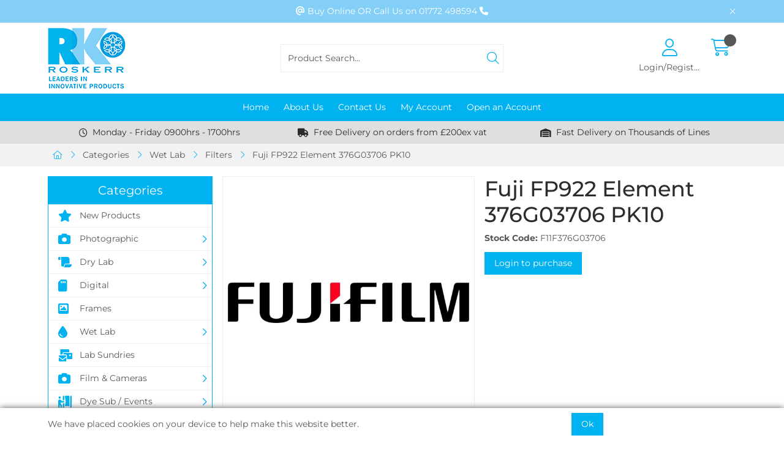

--- FILE ---
content_type: text/html; charset=utf-8
request_url: https://roskerr.co.uk/Catalogue/Categories/WetLab/Filters/F11F376G03706
body_size: 34878
content:
<!DOCTYPE html>



<html xmlns="http://www.w3.org/1999/xhtml" xml:lang="en-GB" lang="en-GB">

<head>
<!-- Begin '~/controls/default_template/Control/CountryRedirector/Default.ascx' -->

<!-- End '~/controls/default_template/Control/CountryRedirector/Default.ascx' -->

		
        
<!-- Begin '~/controls/default_template/Control/ProductTitle/Default.ascx' -->

<!-- End '~/controls/default_template/Control/ProductTitle/Default.ascx' -->

	

   
        
<!-- Begin '~/controls/default_template/Control/ProductMeta/Default.ascx' -->
<meta name="description" content="" />
<meta name="keywords" content="" />

<!-- Schema Data -->
<script type="application/ld+json">
{
  "@context": "https://schema.org/",
  "@type": "Product",
  "name": "Fuji FP922 Element 376G03706 PK10",
  "image": ["https://roskr-roskerr-gob2b.b-cdn.net/imagecache/32caa132-3d97-4867-b4eb-acfc0106a7c8/fuji-logo_1000x172.jpg"],
  "brand": {
    "@type": "Brand",
    "name": "Fujifilm"
  }
}
</script>
<!-- End of Schema Data --><!-- Open Graph Tags -->
<meta property="og:site_name" content="1000" />
<meta property="og:type" content="product" />
<meta property="og:url" content="https://roskerr.co.uk/Catalogue/Categories/WetLab/Filters/F11F376G03706" />
<meta property="og:title" content="Fuji FP922 Element 376G03706 PK10" />
<meta property="og:image" content="https://roskr-roskerr-gob2b.b-cdn.net/imagecache/32caa132-3d97-4867-b4eb-acfc0106a7c8/fuji-logo_1000x172.jpg" />
<!-- End of Open Graph Tags -->
<!-- Twitter Tags -->
<meta name="twitter:card" content="summary_large_image" />
<meta name="twitter:title" content="Fuji FP922 Element 376G03706 PK10" />
<meta name="twitter:image" content="https://roskr-roskerr-gob2b.b-cdn.net/imagecache/32caa132-3d97-4867-b4eb-acfc0106a7c8/fuji-logo_1000x172.jpg" />
<!-- End of Twitter Tags -->


<link rel="canonical" href="https://roskerr.co.uk/Catalogue/Categories/WetLab/Filters/F11F376G03706" />
<!-- End '~/controls/default_template/Control/ProductMeta/Default.ascx' -->

    

   
        
<!-- Begin '~/controls/default_template/Control/ProductRobots/Default.ascx' -->
<meta name="robots" content="index, follow" />
<!-- End '~/controls/default_template/Control/ProductRobots/Default.ascx' -->

    

            
<!-- Begin '~/controls/default_template/Control/GoogleAnalytics/TagManagerContainer.ascx' -->


<!-- End '~/controls/default_template/Control/GoogleAnalytics/TagManagerContainer.ascx' -->

        <link href="https://cdn.jsdelivr.net/npm/bootstrap@5.3.3/dist/css/bootstrap.min.css" rel="stylesheet" media="all" type="text/css" /><link href="https://cdn.gob2b.com/V3/ShopfrontResponsive/css/aspidistra-bootstrap-migrate.min.css?v=1.1.91" rel="stylesheet" media="all" type="text/css" />
<!-- Begin '~/templates/Roskerr/Site/meta.ascx' -->

<!-- Begin '~/controls/theme_templates/Octopus/Control/ThemeMeta/Meta.ascx' -->
<link href="https://cdn.gob2b.com/V3/ThirdParty/owl-carousel/2.0.0/assets/owl.carousel.min.css" rel="stylesheet" media="all" type="text/css" /> 

<link href="https://cdn.gob2b.com/V3/ThirdParty/FontAwesome/6.4.2/css/fontawesome-all.min.css" rel="stylesheet" media="all" type="text/css" /> 

<link href="https://cdn.gob2b.com/V3/ThirdParty/Formstone/1.4.20/css/formstone-styles.min.css" rel="preload" as="style" media="all" type="text/css" /> 
<link href="https://cdn.gob2b.com/V3/ThirdParty/Formstone/1.4.20/css/formstone-styles.min.css" rel="stylesheet" media="all" type="text/css" /> 

<meta http-equiv="X-UA-Compatible" content="IE=100" >
<meta name="viewport" content="width=device-width, initial-scale=1">



<!-- End '~/controls/theme_templates/Octopus/Control/ThemeMeta/Meta.ascx' -->



        <link href="/templates/Roskerr/css/roskerr-style.min.css?v=19473c4d-a8ea-4351-96cf-d28873bf5c7d" rel="stylesheet" media="all" type="text/css" /> 
    

<link rel="apple-touch-icon" sizes="57x57" href="/templates/Roskerr/Images/Favicon/apple-icon-57x57.png">
<link rel="apple-touch-icon" sizes="60x60" href="/templates/Roskerr/Images/Favicon/apple-icon-60x60.png">
<link rel="apple-touch-icon" sizes="72x72" href="/templates/Roskerr/Images/Favicon/apple-icon-72x72.png">
<link rel="apple-touch-icon" sizes="76x76" href="/templates/Roskerr/Images/Favicon/apple-icon-76x76.png">
<link rel="apple-touch-icon" sizes="114x114" href="/templates/Roskerr/Images/Favicon/apple-icon-114x114.png">
<link rel="apple-touch-icon" sizes="120x120" href="/templates/Roskerr/Images/Favicon/apple-icon-120x120.png">
<link rel="apple-touch-icon" sizes="144x144" href="/templates/Roskerr/Images/Favicon/apple-icon-144x144.png">
<link rel="apple-touch-icon" sizes="152x152" href="/templates/Roskerr/Images/Favicon/apple-icon-152x152.png">
<link rel="apple-touch-icon" sizes="180x180" href="/templates/Roskerr/Images/Favicon/apple-icon-180x180.png">
<link rel="icon" type="image/png" sizes="192x192"  href="/templates/Roskerr/Images/Favicon/android-icon-192x192.png">
<link rel="icon" type="image/png" sizes="32x32" href="/templates/Roskerr/Images/Favicon/favicon-32x32.png">
<link rel="icon" type="image/png" sizes="96x96" href="/templates/Roskerr/Images/Favicon/favicon-96x96.png">
<link rel="icon" type="image/png" sizes="16x16" href="/templates/Roskerr/Images/Favicon/favicon-16x16.png">
<link rel="manifest" href="/templates/Roskerr/Images/Favicon//manifest.json">
<meta name="msapplication-TileColor" content="#ffffff">
<meta name="msapplication-TileImage" content="/ms-icon-144x144.png">
<meta name="theme-color" content="#ffffff">
<!-- End '~/templates/Roskerr/Site/meta.ascx' -->

<!-- Begin '~/controls/default_template/Control/GeneratedFavicon/Default.ascx' -->



<!-- End '~/controls/default_template/Control/GeneratedFavicon/Default.ascx' -->

            
        <style type="text/css">

</style>
            <link href="https://cdn.gob2b.com/V3/ShopfrontResponsive/css/print.min.css?v=1.1.91" rel="stylesheet" media="print" type="text/css" />            
        <link href="https://cdn.jsdelivr.net/npm/jquery-ui@1.14.1/themes/base/all.css" rel="stylesheet" media="all" type="text/css" />
            
<!-- Begin '~/controls/default_template/Control/GoogleAnalytics/AnalyticsTracker.ascx' -->


<!-- End '~/controls/default_template/Control/GoogleAnalytics/AnalyticsTracker.ascx' -->

        
            <script src="https://cdn.jsdelivr.net/npm/jquery@3.7.1/dist/jquery.min.js" ></script> 
        <title>
	Fuji FP922 Element 376G03706 PK10 - Roskerr Ltd
</title></head>

<body class="PageBgBackground BodyImageBackground gob2b-header-style--default gob2b-menu-type--vertical gob2b-complex-product-thumbnail-price-display--true">


        
<!-- Begin '~/controls/default_template/Control/GoogleAnalytics/TagManagerContainerNoScript.ascx' -->


<!-- End '~/controls/default_template/Control/GoogleAnalytics/TagManagerContainerNoScript.ascx' -->

    




<form method="post" action="/catalogue/product.aspx?node_id=55fb2d71-f55e-4f66-8b50-acfc010122ad" id="ctl04">
<div class="aspNetHidden">
<input type="hidden" name="__EVENTTARGET" id="__EVENTTARGET" value="" />
<input type="hidden" name="__EVENTARGUMENT" id="__EVENTARGUMENT" value="" />
<input type="hidden" name="__VIEWSTATE" id="__VIEWSTATE" value="/[base64]" />
</div>

<script type="text/javascript">
//<![CDATA[
var theForm = document.forms['ctl04'];
if (!theForm) {
    theForm = document.ctl04;
}
function __doPostBack(eventTarget, eventArgument) {
    if (!theForm.onsubmit || (theForm.onsubmit() != false)) {
        theForm.__EVENTTARGET.value = eventTarget;
        theForm.__EVENTARGUMENT.value = eventArgument;
        theForm.submit();
    }
}
//]]>
</script>


<script src="https://ajax.aspnetcdn.com/ajax/4.6/1/WebForms.js" type="text/javascript"></script>
<script type="text/javascript">
//<![CDATA[
window.WebForm_PostBackOptions||document.write('<script type="text/javascript" src="/WebResource.axd?d=7dAP9wkpMlBrpi7Jv-hCsn6lOaN65YebIKmUcpNXhMhBMz7u4zMuRexZmyXcnfJTSIYZcVYIU3dSW--Lk4zAoODWayXBOD1kde2CQlOVYd81&amp;t=638901577900000000"><\/script>');//]]>
</script>



<script src="/ScriptResource.axd?d=jPN9CsyTBJcWVQYWPAxhE_D5Gsoj8luWKkNG_rd8BA03qZ3XuLlmnT0DfrXs9wRfgm32DR57EDJDPS4Jd1RH4qNRGGNfbtBClgT7Zpyc-1qFCo-RhC1pewBRroPpp486blHXWHplxUosyoD5U6zH_g2&amp;t=ffffffffa5177bee" type="text/javascript"></script>
<script type="text/javascript">
//<![CDATA[
(window.Sys && Sys._Application && Sys.Observer)||document.write('<script type="text/javascript" src="/ScriptResource.axd?d=jPN9CsyTBJcWVQYWPAxhE_D5Gsoj8luWKkNG_rd8BA03qZ3XuLlmnT0DfrXs9wRfgm32DR57EDJDPS4Jd1RH4qNRGGNfbtBClgT7Zpyc-1qFCo-RhC1pewBRroPpp486blHXWHplxUosyoD5U6zH_g2&t=ffffffffa5177bee"><\/script>');//]]>
</script>

<script src="/ScriptResource.axd?d=eYWtsqWsEnjb_oXMfK4QLXtRT8z6HO37aZ8l1wx_Y1rWd7VzW1AdCtcext7dHSh5ndMYnga-gCKu87ByPkkE8l1bHvbSWIis65ciirMuEjRTrlMVeWiUTXWww8SIr1f0ejo0AoHw8uiE5Y8PJw0XUg2&amp;t=ffffffffa5177bee" type="text/javascript"></script>
<script type="text/javascript">
//<![CDATA[
(window.Sys && Sys.WebForms)||document.write('<script type="text/javascript" src="/ScriptResource.axd?d=eYWtsqWsEnjb_oXMfK4QLXtRT8z6HO37aZ8l1wx_Y1rWd7VzW1AdCtcext7dHSh5ndMYnga-gCKu87ByPkkE8l1bHvbSWIis65ciirMuEjRTrlMVeWiUTXWww8SIr1f0ejo0AoHw8uiE5Y8PJw0XUg2&t=ffffffffa5177bee"><\/script>');Type.registerNamespace('Aspidistra.Ecommerce.Web.ScriptServices');
Aspidistra.Ecommerce.Web.ScriptServices.SalesScriptService=function() {
Aspidistra.Ecommerce.Web.ScriptServices.SalesScriptService.initializeBase(this);
this._timeout = 0;
this._userContext = null;
this._succeeded = null;
this._failed = null;
}
Aspidistra.Ecommerce.Web.ScriptServices.SalesScriptService.prototype={
_get_path:function() {
 var p = this.get_path();
 if (p) return p;
 else return Aspidistra.Ecommerce.Web.ScriptServices.SalesScriptService._staticInstance.get_path();},
AddCustomisableToOrder:function(productId,quantity,customisationAnswer,succeededCallback, failedCallback, userContext) {
return this._invoke(this._get_path(), 'AddCustomisableToOrder',false,{productId:productId,quantity:quantity,customisationAnswer:customisationAnswer},succeededCallback,failedCallback,userContext); },
AddBundleToOrder:function(productId,quantity,listChoices,matrixChoices,customisation,succeededCallback, failedCallback, userContext) {
return this._invoke(this._get_path(), 'AddBundleToOrder',false,{productId:productId,quantity:quantity,listChoices:listChoices,matrixChoices:matrixChoices,customisation:customisation},succeededCallback,failedCallback,userContext); },
AddToOrder:function(orderItems,succeededCallback, failedCallback, userContext) {
return this._invoke(this._get_path(), 'AddToOrder',false,{orderItems:orderItems},succeededCallback,failedCallback,userContext); },
AddToOrderByStockCode:function(orderItems,succeededCallback, failedCallback, userContext) {
return this._invoke(this._get_path(), 'AddToOrderByStockCode',false,{orderItems:orderItems},succeededCallback,failedCallback,userContext); },
SetOrderItemQuantity:function(orderItemId,number,succeededCallback, failedCallback, userContext) {
return this._invoke(this._get_path(), 'SetOrderItemQuantity',false,{orderItemId:orderItemId,number:number},succeededCallback,failedCallback,userContext); },
ChangeOrderItemQuantity:function(orderItemId,adjustment,succeededCallback, failedCallback, userContext) {
return this._invoke(this._get_path(), 'ChangeOrderItemQuantity',false,{orderItemId:orderItemId,adjustment:adjustment},succeededCallback,failedCallback,userContext); },
OverrideOrderItemPrice:function(details,succeededCallback, failedCallback, userContext) {
return this._invoke(this._get_path(), 'OverrideOrderItemPrice',false,{details:details},succeededCallback,failedCallback,userContext); },
DeleteOrderItem:function(orderItemId,succeededCallback, failedCallback, userContext) {
return this._invoke(this._get_path(), 'DeleteOrderItem',false,{orderItemId:orderItemId},succeededCallback,failedCallback,userContext); },
DeleteAllOrderItems:function(succeededCallback, failedCallback, userContext) {
return this._invoke(this._get_path(), 'DeleteAllOrderItems',false,{},succeededCallback,failedCallback,userContext); },
GetCurrentOrder:function(succeededCallback, failedCallback, userContext) {
return this._invoke(this._get_path(), 'GetCurrentOrder',false,{},succeededCallback,failedCallback,userContext); },
GetAgentAccounts:function(succeededCallback, failedCallback, userContext) {
return this._invoke(this._get_path(), 'GetAgentAccounts',false,{},succeededCallback,failedCallback,userContext); },
SetAgentAccount:function(accountEncrypted,succeededCallback, failedCallback, userContext) {
return this._invoke(this._get_path(), 'SetAgentAccount',false,{accountEncrypted:accountEncrypted},succeededCallback,failedCallback,userContext); },
GetSessionInfo:function(succeededCallback, failedCallback, userContext) {
return this._invoke(this._get_path(), 'GetSessionInfo',false,{},succeededCallback,failedCallback,userContext); },
AppLogin:function(details,succeededCallback, failedCallback, userContext) {
return this._invoke(this._get_path(), 'AppLogin',false,{details:details},succeededCallback,failedCallback,userContext); },
GetAppGlobalResources:function(succeededCallback, failedCallback, userContext) {
return this._invoke(this._get_path(), 'GetAppGlobalResources',false,{},succeededCallback,failedCallback,userContext); },
PutAppDiagnostic:function(diagnostic,succeededCallback, failedCallback, userContext) {
return this._invoke(this._get_path(), 'PutAppDiagnostic',false,{diagnostic:diagnostic},succeededCallback,failedCallback,userContext); },
GetAppCheckoutToken:function(encryptedOrderId,succeededCallback, failedCallback, userContext) {
return this._invoke(this._get_path(), 'GetAppCheckoutToken',false,{encryptedOrderId:encryptedOrderId},succeededCallback,failedCallback,userContext); }}
Aspidistra.Ecommerce.Web.ScriptServices.SalesScriptService.registerClass('Aspidistra.Ecommerce.Web.ScriptServices.SalesScriptService',Sys.Net.WebServiceProxy);
Aspidistra.Ecommerce.Web.ScriptServices.SalesScriptService._staticInstance = new Aspidistra.Ecommerce.Web.ScriptServices.SalesScriptService();
Aspidistra.Ecommerce.Web.ScriptServices.SalesScriptService.set_path = function(value) { Aspidistra.Ecommerce.Web.ScriptServices.SalesScriptService._staticInstance.set_path(value); }
Aspidistra.Ecommerce.Web.ScriptServices.SalesScriptService.get_path = function() { return Aspidistra.Ecommerce.Web.ScriptServices.SalesScriptService._staticInstance.get_path(); }
Aspidistra.Ecommerce.Web.ScriptServices.SalesScriptService.set_timeout = function(value) { Aspidistra.Ecommerce.Web.ScriptServices.SalesScriptService._staticInstance.set_timeout(value); }
Aspidistra.Ecommerce.Web.ScriptServices.SalesScriptService.get_timeout = function() { return Aspidistra.Ecommerce.Web.ScriptServices.SalesScriptService._staticInstance.get_timeout(); }
Aspidistra.Ecommerce.Web.ScriptServices.SalesScriptService.set_defaultUserContext = function(value) { Aspidistra.Ecommerce.Web.ScriptServices.SalesScriptService._staticInstance.set_defaultUserContext(value); }
Aspidistra.Ecommerce.Web.ScriptServices.SalesScriptService.get_defaultUserContext = function() { return Aspidistra.Ecommerce.Web.ScriptServices.SalesScriptService._staticInstance.get_defaultUserContext(); }
Aspidistra.Ecommerce.Web.ScriptServices.SalesScriptService.set_defaultSucceededCallback = function(value) { Aspidistra.Ecommerce.Web.ScriptServices.SalesScriptService._staticInstance.set_defaultSucceededCallback(value); }
Aspidistra.Ecommerce.Web.ScriptServices.SalesScriptService.get_defaultSucceededCallback = function() { return Aspidistra.Ecommerce.Web.ScriptServices.SalesScriptService._staticInstance.get_defaultSucceededCallback(); }
Aspidistra.Ecommerce.Web.ScriptServices.SalesScriptService.set_defaultFailedCallback = function(value) { Aspidistra.Ecommerce.Web.ScriptServices.SalesScriptService._staticInstance.set_defaultFailedCallback(value); }
Aspidistra.Ecommerce.Web.ScriptServices.SalesScriptService.get_defaultFailedCallback = function() { return Aspidistra.Ecommerce.Web.ScriptServices.SalesScriptService._staticInstance.get_defaultFailedCallback(); }
Aspidistra.Ecommerce.Web.ScriptServices.SalesScriptService.set_enableJsonp = function(value) { Aspidistra.Ecommerce.Web.ScriptServices.SalesScriptService._staticInstance.set_enableJsonp(value); }
Aspidistra.Ecommerce.Web.ScriptServices.SalesScriptService.get_enableJsonp = function() { return Aspidistra.Ecommerce.Web.ScriptServices.SalesScriptService._staticInstance.get_enableJsonp(); }
Aspidistra.Ecommerce.Web.ScriptServices.SalesScriptService.set_jsonpCallbackParameter = function(value) { Aspidistra.Ecommerce.Web.ScriptServices.SalesScriptService._staticInstance.set_jsonpCallbackParameter(value); }
Aspidistra.Ecommerce.Web.ScriptServices.SalesScriptService.get_jsonpCallbackParameter = function() { return Aspidistra.Ecommerce.Web.ScriptServices.SalesScriptService._staticInstance.get_jsonpCallbackParameter(); }
Aspidistra.Ecommerce.Web.ScriptServices.SalesScriptService.set_path("/ScriptServices/SalesScriptService.asmx");
Aspidistra.Ecommerce.Web.ScriptServices.SalesScriptService.AddCustomisableToOrder= function(productId,quantity,customisationAnswer,onSuccess,onFailed,userContext) {Aspidistra.Ecommerce.Web.ScriptServices.SalesScriptService._staticInstance.AddCustomisableToOrder(productId,quantity,customisationAnswer,onSuccess,onFailed,userContext); }
Aspidistra.Ecommerce.Web.ScriptServices.SalesScriptService.AddBundleToOrder= function(productId,quantity,listChoices,matrixChoices,customisation,onSuccess,onFailed,userContext) {Aspidistra.Ecommerce.Web.ScriptServices.SalesScriptService._staticInstance.AddBundleToOrder(productId,quantity,listChoices,matrixChoices,customisation,onSuccess,onFailed,userContext); }
Aspidistra.Ecommerce.Web.ScriptServices.SalesScriptService.AddToOrder= function(orderItems,onSuccess,onFailed,userContext) {Aspidistra.Ecommerce.Web.ScriptServices.SalesScriptService._staticInstance.AddToOrder(orderItems,onSuccess,onFailed,userContext); }
Aspidistra.Ecommerce.Web.ScriptServices.SalesScriptService.AddToOrderByStockCode= function(orderItems,onSuccess,onFailed,userContext) {Aspidistra.Ecommerce.Web.ScriptServices.SalesScriptService._staticInstance.AddToOrderByStockCode(orderItems,onSuccess,onFailed,userContext); }
Aspidistra.Ecommerce.Web.ScriptServices.SalesScriptService.SetOrderItemQuantity= function(orderItemId,number,onSuccess,onFailed,userContext) {Aspidistra.Ecommerce.Web.ScriptServices.SalesScriptService._staticInstance.SetOrderItemQuantity(orderItemId,number,onSuccess,onFailed,userContext); }
Aspidistra.Ecommerce.Web.ScriptServices.SalesScriptService.ChangeOrderItemQuantity= function(orderItemId,adjustment,onSuccess,onFailed,userContext) {Aspidistra.Ecommerce.Web.ScriptServices.SalesScriptService._staticInstance.ChangeOrderItemQuantity(orderItemId,adjustment,onSuccess,onFailed,userContext); }
Aspidistra.Ecommerce.Web.ScriptServices.SalesScriptService.OverrideOrderItemPrice= function(details,onSuccess,onFailed,userContext) {Aspidistra.Ecommerce.Web.ScriptServices.SalesScriptService._staticInstance.OverrideOrderItemPrice(details,onSuccess,onFailed,userContext); }
Aspidistra.Ecommerce.Web.ScriptServices.SalesScriptService.DeleteOrderItem= function(orderItemId,onSuccess,onFailed,userContext) {Aspidistra.Ecommerce.Web.ScriptServices.SalesScriptService._staticInstance.DeleteOrderItem(orderItemId,onSuccess,onFailed,userContext); }
Aspidistra.Ecommerce.Web.ScriptServices.SalesScriptService.DeleteAllOrderItems= function(onSuccess,onFailed,userContext) {Aspidistra.Ecommerce.Web.ScriptServices.SalesScriptService._staticInstance.DeleteAllOrderItems(onSuccess,onFailed,userContext); }
Aspidistra.Ecommerce.Web.ScriptServices.SalesScriptService.GetCurrentOrder= function(onSuccess,onFailed,userContext) {Aspidistra.Ecommerce.Web.ScriptServices.SalesScriptService._staticInstance.GetCurrentOrder(onSuccess,onFailed,userContext); }
Aspidistra.Ecommerce.Web.ScriptServices.SalesScriptService.GetAgentAccounts= function(onSuccess,onFailed,userContext) {Aspidistra.Ecommerce.Web.ScriptServices.SalesScriptService._staticInstance.GetAgentAccounts(onSuccess,onFailed,userContext); }
Aspidistra.Ecommerce.Web.ScriptServices.SalesScriptService.SetAgentAccount= function(accountEncrypted,onSuccess,onFailed,userContext) {Aspidistra.Ecommerce.Web.ScriptServices.SalesScriptService._staticInstance.SetAgentAccount(accountEncrypted,onSuccess,onFailed,userContext); }
Aspidistra.Ecommerce.Web.ScriptServices.SalesScriptService.GetSessionInfo= function(onSuccess,onFailed,userContext) {Aspidistra.Ecommerce.Web.ScriptServices.SalesScriptService._staticInstance.GetSessionInfo(onSuccess,onFailed,userContext); }
Aspidistra.Ecommerce.Web.ScriptServices.SalesScriptService.AppLogin= function(details,onSuccess,onFailed,userContext) {Aspidistra.Ecommerce.Web.ScriptServices.SalesScriptService._staticInstance.AppLogin(details,onSuccess,onFailed,userContext); }
Aspidistra.Ecommerce.Web.ScriptServices.SalesScriptService.GetAppGlobalResources= function(onSuccess,onFailed,userContext) {Aspidistra.Ecommerce.Web.ScriptServices.SalesScriptService._staticInstance.GetAppGlobalResources(onSuccess,onFailed,userContext); }
Aspidistra.Ecommerce.Web.ScriptServices.SalesScriptService.PutAppDiagnostic= function(diagnostic,onSuccess,onFailed,userContext) {Aspidistra.Ecommerce.Web.ScriptServices.SalesScriptService._staticInstance.PutAppDiagnostic(diagnostic,onSuccess,onFailed,userContext); }
Aspidistra.Ecommerce.Web.ScriptServices.SalesScriptService.GetAppCheckoutToken= function(encryptedOrderId,onSuccess,onFailed,userContext) {Aspidistra.Ecommerce.Web.ScriptServices.SalesScriptService._staticInstance.GetAppCheckoutToken(encryptedOrderId,onSuccess,onFailed,userContext); }
var gtc = Sys.Net.WebServiceProxy._generateTypedConstructor;
if (typeof(Aspidistra.Ecommerce.Web.ScriptServices.ListChoice) === 'undefined') {
Aspidistra.Ecommerce.Web.ScriptServices.ListChoice=gtc("Aspidistra.Ecommerce.Web.ScriptServices.ListChoice");
Aspidistra.Ecommerce.Web.ScriptServices.ListChoice.registerClass('Aspidistra.Ecommerce.Web.ScriptServices.ListChoice');
}
if (typeof(Aspidistra.Ecommerce.Web.ScriptServices.MatrixChoice) === 'undefined') {
Aspidistra.Ecommerce.Web.ScriptServices.MatrixChoice=gtc("Aspidistra.Ecommerce.Web.ScriptServices.MatrixChoice");
Aspidistra.Ecommerce.Web.ScriptServices.MatrixChoice.registerClass('Aspidistra.Ecommerce.Web.ScriptServices.MatrixChoice');
}
Type.registerNamespace('Aspidistra.Ecommerce.Web.ScriptServices.TransferObjects');
if (typeof(Aspidistra.Ecommerce.Web.ScriptServices.TransferObjects.OrderResultDTO) === 'undefined') {
Aspidistra.Ecommerce.Web.ScriptServices.TransferObjects.OrderResultDTO=gtc("Aspidistra.Ecommerce.Web.ScriptServices.TransferObjects.OrderResultDTO");
Aspidistra.Ecommerce.Web.ScriptServices.TransferObjects.OrderResultDTO.registerClass('Aspidistra.Ecommerce.Web.ScriptServices.TransferObjects.OrderResultDTO');
}
if (typeof(Aspidistra.Ecommerce.Web.ScriptServices.AjaxOrderItem) === 'undefined') {
Aspidistra.Ecommerce.Web.ScriptServices.AjaxOrderItem=gtc("Aspidistra.Ecommerce.Web.ScriptServices.AjaxOrderItem");
Aspidistra.Ecommerce.Web.ScriptServices.AjaxOrderItem.registerClass('Aspidistra.Ecommerce.Web.ScriptServices.AjaxOrderItem');
}
if (typeof(Aspidistra.Ecommerce.Web.ScriptServices.AjaxStockCodeItem) === 'undefined') {
Aspidistra.Ecommerce.Web.ScriptServices.AjaxStockCodeItem=gtc("Aspidistra.Ecommerce.Web.ScriptServices.AjaxStockCodeItem");
Aspidistra.Ecommerce.Web.ScriptServices.AjaxStockCodeItem.registerClass('Aspidistra.Ecommerce.Web.ScriptServices.AjaxStockCodeItem');
}
if (typeof(Aspidistra.Ecommerce.Web.ScriptServices.TransferObjects.OverridePriceDTO) === 'undefined') {
Aspidistra.Ecommerce.Web.ScriptServices.TransferObjects.OverridePriceDTO=gtc("Aspidistra.Ecommerce.Web.ScriptServices.TransferObjects.OverridePriceDTO");
Aspidistra.Ecommerce.Web.ScriptServices.TransferObjects.OverridePriceDTO.registerClass('Aspidistra.Ecommerce.Web.ScriptServices.TransferObjects.OverridePriceDTO');
}
if (typeof(Aspidistra.Ecommerce.Web.ScriptServices.TransferObjects.AccountSummaryDTO) === 'undefined') {
Aspidistra.Ecommerce.Web.ScriptServices.TransferObjects.AccountSummaryDTO=gtc("Aspidistra.Ecommerce.Web.ScriptServices.TransferObjects.AccountSummaryDTO");
Aspidistra.Ecommerce.Web.ScriptServices.TransferObjects.AccountSummaryDTO.registerClass('Aspidistra.Ecommerce.Web.ScriptServices.TransferObjects.AccountSummaryDTO');
}
if (typeof(Aspidistra.Ecommerce.Web.ScriptServices.TransferObjects.SessionInfoDTO) === 'undefined') {
Aspidistra.Ecommerce.Web.ScriptServices.TransferObjects.SessionInfoDTO=gtc("Aspidistra.Ecommerce.Web.ScriptServices.TransferObjects.SessionInfoDTO");
Aspidistra.Ecommerce.Web.ScriptServices.TransferObjects.SessionInfoDTO.registerClass('Aspidistra.Ecommerce.Web.ScriptServices.TransferObjects.SessionInfoDTO');
}
if (typeof(Aspidistra.Ecommerce.Web.ScriptServices.TransferObjects.LoginRequestDTO) === 'undefined') {
Aspidistra.Ecommerce.Web.ScriptServices.TransferObjects.LoginRequestDTO=gtc("Aspidistra.Ecommerce.Web.ScriptServices.TransferObjects.LoginRequestDTO");
Aspidistra.Ecommerce.Web.ScriptServices.TransferObjects.LoginRequestDTO.registerClass('Aspidistra.Ecommerce.Web.ScriptServices.TransferObjects.LoginRequestDTO');
}
if (typeof(Aspidistra.Ecommerce.Web.ScriptServices.TransferObjects.AppGlobalResourcesDTO) === 'undefined') {
Aspidistra.Ecommerce.Web.ScriptServices.TransferObjects.AppGlobalResourcesDTO=gtc("Aspidistra.Ecommerce.Web.ScriptServices.TransferObjects.AppGlobalResourcesDTO");
Aspidistra.Ecommerce.Web.ScriptServices.TransferObjects.AppGlobalResourcesDTO.registerClass('Aspidistra.Ecommerce.Web.ScriptServices.TransferObjects.AppGlobalResourcesDTO');
}
if (typeof(Aspidistra.Ecommerce.Web.ScriptServices.TransferObjects.AppDiagnosticDTO) === 'undefined') {
Aspidistra.Ecommerce.Web.ScriptServices.TransferObjects.AppDiagnosticDTO=gtc("Aspidistra.Ecommerce.Web.ScriptServices.TransferObjects.AppDiagnosticDTO");
Aspidistra.Ecommerce.Web.ScriptServices.TransferObjects.AppDiagnosticDTO.registerClass('Aspidistra.Ecommerce.Web.ScriptServices.TransferObjects.AppDiagnosticDTO');
}
Type.registerNamespace('Aspidistra.Ecommerce.Web.ScriptServices');
Aspidistra.Ecommerce.Web.ScriptServices.ProductScriptService=function() {
Aspidistra.Ecommerce.Web.ScriptServices.ProductScriptService.initializeBase(this);
this._timeout = 0;
this._userContext = null;
this._succeeded = null;
this._failed = null;
}
Aspidistra.Ecommerce.Web.ScriptServices.ProductScriptService.prototype={
_get_path:function() {
 var p = this.get_path();
 if (p) return p;
 else return Aspidistra.Ecommerce.Web.ScriptServices.ProductScriptService._staticInstance.get_path();},
AddControlValueToSession:function(Key,Value,succeededCallback, failedCallback, userContext) {
return this._invoke(this._get_path(), 'AddControlValueToSession',false,{Key:Key,Value:Value},succeededCallback,failedCallback,userContext); },
SessionKeyExists:function(Key,succeededCallback, failedCallback, userContext) {
return this._invoke(this._get_path(), 'SessionKeyExists',false,{Key:Key},succeededCallback,failedCallback,userContext); },
GetSessionValue:function(Key,succeededCallback, failedCallback, userContext) {
return this._invoke(this._get_path(), 'GetSessionValue',false,{Key:Key},succeededCallback,failedCallback,userContext); },
SetSessionValue:function(Key,Value,succeededCallback, failedCallback, userContext) {
return this._invoke(this._get_path(), 'SetSessionValue',false,{Key:Key,Value:Value},succeededCallback,failedCallback,userContext); },
GetProductFilterPriceSliderMaxKey:function(succeededCallback, failedCallback, userContext) {
return this._invoke(this._get_path(), 'GetProductFilterPriceSliderMaxKey',false,{},succeededCallback,failedCallback,userContext); },
GetProductFilterPriceSliderMinKey:function(succeededCallback, failedCallback, userContext) {
return this._invoke(this._get_path(), 'GetProductFilterPriceSliderMinKey',false,{},succeededCallback,failedCallback,userContext); },
GetProductFilterPriceSliderStepKey:function(succeededCallback, failedCallback, userContext) {
return this._invoke(this._get_path(), 'GetProductFilterPriceSliderStepKey',false,{},succeededCallback,failedCallback,userContext); },
GetProductFilterPriceOnNetKey:function(succeededCallback, failedCallback, userContext) {
return this._invoke(this._get_path(), 'GetProductFilterPriceOnNetKey',false,{},succeededCallback,failedCallback,userContext); },
GetProductFilterPriceMin:function(succeededCallback, failedCallback, userContext) {
return this._invoke(this._get_path(), 'GetProductFilterPriceMin',false,{},succeededCallback,failedCallback,userContext); },
GetProductFilterPriceMax:function(succeededCallback, failedCallback, userContext) {
return this._invoke(this._get_path(), 'GetProductFilterPriceMax',false,{},succeededCallback,failedCallback,userContext); },
GetProductFilterPriceStep:function(succeededCallback, failedCallback, userContext) {
return this._invoke(this._get_path(), 'GetProductFilterPriceStep',false,{},succeededCallback,failedCallback,userContext); },
GetProductFilterOnNetState:function(succeededCallback, failedCallback, userContext) {
return this._invoke(this._get_path(), 'GetProductFilterOnNetState',false,{},succeededCallback,failedCallback,userContext); },
SetProductFilterOnNetState:function(state,succeededCallback, failedCallback, userContext) {
return this._invoke(this._get_path(), 'SetProductFilterOnNetState',false,{state:state},succeededCallback,failedCallback,userContext); },
AddItemToWishlist:function(request,productId,succeededCallback, failedCallback, userContext) {
return this._invoke(this._get_path(), 'AddItemToWishlist',false,{request:request,productId:productId},succeededCallback,failedCallback,userContext); },
RemoveItemFromWishlist:function(request,productId,succeededCallback, failedCallback, userContext) {
return this._invoke(this._get_path(), 'RemoveItemFromWishlist',false,{request:request,productId:productId},succeededCallback,failedCallback,userContext); },
GetFastPageInfo:function(request,succeededCallback, failedCallback, userContext) {
return this._invoke(this._get_path(), 'GetFastPageInfo',false,{request:request},succeededCallback,failedCallback,userContext); },
GetFASTJson:function(request,succeededCallback, failedCallback, userContext) {
return this._invoke(this._get_path(), 'GetFASTJson',false,{request:request},succeededCallback,failedCallback,userContext); },
DetermineBundlePrice:function(request,choices,succeededCallback, failedCallback, userContext) {
return this._invoke(this._get_path(), 'DetermineBundlePrice',false,{request:request,choices:choices},succeededCallback,failedCallback,userContext); },
GetFeatureValuesByNodes:function(request,succeededCallback, failedCallback, userContext) {
return this._invoke(this._get_path(), 'GetFeatureValuesByNodes',false,{request:request},succeededCallback,failedCallback,userContext); },
GetSkusByMatrixProduct:function(productID,image,succeededCallback, failedCallback, userContext) {
return this._invoke(this._get_path(), 'GetSkusByMatrixProduct',false,{productID:productID,image:image},succeededCallback,failedCallback,userContext); },
GetElementsByBundleProduct:function(productID,image,succeededCallback, failedCallback, userContext) {
return this._invoke(this._get_path(), 'GetElementsByBundleProduct',false,{productID:productID,image:image},succeededCallback,failedCallback,userContext); },
GetFastText:function(request,succeededCallback, failedCallback, userContext) {
return this._invoke(this._get_path(), 'GetFastText',false,{request:request},succeededCallback,failedCallback,userContext); },
GetFastImages:function(request,succeededCallback, failedCallback, userContext) {
return this._invoke(this._get_path(), 'GetFastImages',false,{request:request},succeededCallback,failedCallback,userContext); },
GetNodeImages:function(request,succeededCallback, failedCallback, userContext) {
return this._invoke(this._get_path(), 'GetNodeImages',false,{request:request},succeededCallback,failedCallback,userContext); },
IsFinanceAvailableForProducts:function(request,succeededCallback, failedCallback, userContext) {
return this._invoke(this._get_path(), 'IsFinanceAvailableForProducts',false,{request:request},succeededCallback,failedCallback,userContext); },
GetValidationErrorMessage:function(succeededCallback, failedCallback, userContext) {
return this._invoke(this._get_path(), 'GetValidationErrorMessage',false,{},succeededCallback,failedCallback,userContext); }}
Aspidistra.Ecommerce.Web.ScriptServices.ProductScriptService.registerClass('Aspidistra.Ecommerce.Web.ScriptServices.ProductScriptService',Sys.Net.WebServiceProxy);
Aspidistra.Ecommerce.Web.ScriptServices.ProductScriptService._staticInstance = new Aspidistra.Ecommerce.Web.ScriptServices.ProductScriptService();
Aspidistra.Ecommerce.Web.ScriptServices.ProductScriptService.set_path = function(value) { Aspidistra.Ecommerce.Web.ScriptServices.ProductScriptService._staticInstance.set_path(value); }
Aspidistra.Ecommerce.Web.ScriptServices.ProductScriptService.get_path = function() { return Aspidistra.Ecommerce.Web.ScriptServices.ProductScriptService._staticInstance.get_path(); }
Aspidistra.Ecommerce.Web.ScriptServices.ProductScriptService.set_timeout = function(value) { Aspidistra.Ecommerce.Web.ScriptServices.ProductScriptService._staticInstance.set_timeout(value); }
Aspidistra.Ecommerce.Web.ScriptServices.ProductScriptService.get_timeout = function() { return Aspidistra.Ecommerce.Web.ScriptServices.ProductScriptService._staticInstance.get_timeout(); }
Aspidistra.Ecommerce.Web.ScriptServices.ProductScriptService.set_defaultUserContext = function(value) { Aspidistra.Ecommerce.Web.ScriptServices.ProductScriptService._staticInstance.set_defaultUserContext(value); }
Aspidistra.Ecommerce.Web.ScriptServices.ProductScriptService.get_defaultUserContext = function() { return Aspidistra.Ecommerce.Web.ScriptServices.ProductScriptService._staticInstance.get_defaultUserContext(); }
Aspidistra.Ecommerce.Web.ScriptServices.ProductScriptService.set_defaultSucceededCallback = function(value) { Aspidistra.Ecommerce.Web.ScriptServices.ProductScriptService._staticInstance.set_defaultSucceededCallback(value); }
Aspidistra.Ecommerce.Web.ScriptServices.ProductScriptService.get_defaultSucceededCallback = function() { return Aspidistra.Ecommerce.Web.ScriptServices.ProductScriptService._staticInstance.get_defaultSucceededCallback(); }
Aspidistra.Ecommerce.Web.ScriptServices.ProductScriptService.set_defaultFailedCallback = function(value) { Aspidistra.Ecommerce.Web.ScriptServices.ProductScriptService._staticInstance.set_defaultFailedCallback(value); }
Aspidistra.Ecommerce.Web.ScriptServices.ProductScriptService.get_defaultFailedCallback = function() { return Aspidistra.Ecommerce.Web.ScriptServices.ProductScriptService._staticInstance.get_defaultFailedCallback(); }
Aspidistra.Ecommerce.Web.ScriptServices.ProductScriptService.set_enableJsonp = function(value) { Aspidistra.Ecommerce.Web.ScriptServices.ProductScriptService._staticInstance.set_enableJsonp(value); }
Aspidistra.Ecommerce.Web.ScriptServices.ProductScriptService.get_enableJsonp = function() { return Aspidistra.Ecommerce.Web.ScriptServices.ProductScriptService._staticInstance.get_enableJsonp(); }
Aspidistra.Ecommerce.Web.ScriptServices.ProductScriptService.set_jsonpCallbackParameter = function(value) { Aspidistra.Ecommerce.Web.ScriptServices.ProductScriptService._staticInstance.set_jsonpCallbackParameter(value); }
Aspidistra.Ecommerce.Web.ScriptServices.ProductScriptService.get_jsonpCallbackParameter = function() { return Aspidistra.Ecommerce.Web.ScriptServices.ProductScriptService._staticInstance.get_jsonpCallbackParameter(); }
Aspidistra.Ecommerce.Web.ScriptServices.ProductScriptService.set_path("/ScriptServices/ProductScriptService.asmx");
Aspidistra.Ecommerce.Web.ScriptServices.ProductScriptService.AddControlValueToSession= function(Key,Value,onSuccess,onFailed,userContext) {Aspidistra.Ecommerce.Web.ScriptServices.ProductScriptService._staticInstance.AddControlValueToSession(Key,Value,onSuccess,onFailed,userContext); }
Aspidistra.Ecommerce.Web.ScriptServices.ProductScriptService.SessionKeyExists= function(Key,onSuccess,onFailed,userContext) {Aspidistra.Ecommerce.Web.ScriptServices.ProductScriptService._staticInstance.SessionKeyExists(Key,onSuccess,onFailed,userContext); }
Aspidistra.Ecommerce.Web.ScriptServices.ProductScriptService.GetSessionValue= function(Key,onSuccess,onFailed,userContext) {Aspidistra.Ecommerce.Web.ScriptServices.ProductScriptService._staticInstance.GetSessionValue(Key,onSuccess,onFailed,userContext); }
Aspidistra.Ecommerce.Web.ScriptServices.ProductScriptService.SetSessionValue= function(Key,Value,onSuccess,onFailed,userContext) {Aspidistra.Ecommerce.Web.ScriptServices.ProductScriptService._staticInstance.SetSessionValue(Key,Value,onSuccess,onFailed,userContext); }
Aspidistra.Ecommerce.Web.ScriptServices.ProductScriptService.GetProductFilterPriceSliderMaxKey= function(onSuccess,onFailed,userContext) {Aspidistra.Ecommerce.Web.ScriptServices.ProductScriptService._staticInstance.GetProductFilterPriceSliderMaxKey(onSuccess,onFailed,userContext); }
Aspidistra.Ecommerce.Web.ScriptServices.ProductScriptService.GetProductFilterPriceSliderMinKey= function(onSuccess,onFailed,userContext) {Aspidistra.Ecommerce.Web.ScriptServices.ProductScriptService._staticInstance.GetProductFilterPriceSliderMinKey(onSuccess,onFailed,userContext); }
Aspidistra.Ecommerce.Web.ScriptServices.ProductScriptService.GetProductFilterPriceSliderStepKey= function(onSuccess,onFailed,userContext) {Aspidistra.Ecommerce.Web.ScriptServices.ProductScriptService._staticInstance.GetProductFilterPriceSliderStepKey(onSuccess,onFailed,userContext); }
Aspidistra.Ecommerce.Web.ScriptServices.ProductScriptService.GetProductFilterPriceOnNetKey= function(onSuccess,onFailed,userContext) {Aspidistra.Ecommerce.Web.ScriptServices.ProductScriptService._staticInstance.GetProductFilterPriceOnNetKey(onSuccess,onFailed,userContext); }
Aspidistra.Ecommerce.Web.ScriptServices.ProductScriptService.GetProductFilterPriceMin= function(onSuccess,onFailed,userContext) {Aspidistra.Ecommerce.Web.ScriptServices.ProductScriptService._staticInstance.GetProductFilterPriceMin(onSuccess,onFailed,userContext); }
Aspidistra.Ecommerce.Web.ScriptServices.ProductScriptService.GetProductFilterPriceMax= function(onSuccess,onFailed,userContext) {Aspidistra.Ecommerce.Web.ScriptServices.ProductScriptService._staticInstance.GetProductFilterPriceMax(onSuccess,onFailed,userContext); }
Aspidistra.Ecommerce.Web.ScriptServices.ProductScriptService.GetProductFilterPriceStep= function(onSuccess,onFailed,userContext) {Aspidistra.Ecommerce.Web.ScriptServices.ProductScriptService._staticInstance.GetProductFilterPriceStep(onSuccess,onFailed,userContext); }
Aspidistra.Ecommerce.Web.ScriptServices.ProductScriptService.GetProductFilterOnNetState= function(onSuccess,onFailed,userContext) {Aspidistra.Ecommerce.Web.ScriptServices.ProductScriptService._staticInstance.GetProductFilterOnNetState(onSuccess,onFailed,userContext); }
Aspidistra.Ecommerce.Web.ScriptServices.ProductScriptService.SetProductFilterOnNetState= function(state,onSuccess,onFailed,userContext) {Aspidistra.Ecommerce.Web.ScriptServices.ProductScriptService._staticInstance.SetProductFilterOnNetState(state,onSuccess,onFailed,userContext); }
Aspidistra.Ecommerce.Web.ScriptServices.ProductScriptService.AddItemToWishlist= function(request,productId,onSuccess,onFailed,userContext) {Aspidistra.Ecommerce.Web.ScriptServices.ProductScriptService._staticInstance.AddItemToWishlist(request,productId,onSuccess,onFailed,userContext); }
Aspidistra.Ecommerce.Web.ScriptServices.ProductScriptService.RemoveItemFromWishlist= function(request,productId,onSuccess,onFailed,userContext) {Aspidistra.Ecommerce.Web.ScriptServices.ProductScriptService._staticInstance.RemoveItemFromWishlist(request,productId,onSuccess,onFailed,userContext); }
Aspidistra.Ecommerce.Web.ScriptServices.ProductScriptService.GetFastPageInfo= function(request,onSuccess,onFailed,userContext) {Aspidistra.Ecommerce.Web.ScriptServices.ProductScriptService._staticInstance.GetFastPageInfo(request,onSuccess,onFailed,userContext); }
Aspidistra.Ecommerce.Web.ScriptServices.ProductScriptService.GetFASTJson= function(request,onSuccess,onFailed,userContext) {Aspidistra.Ecommerce.Web.ScriptServices.ProductScriptService._staticInstance.GetFASTJson(request,onSuccess,onFailed,userContext); }
Aspidistra.Ecommerce.Web.ScriptServices.ProductScriptService.DetermineBundlePrice= function(request,choices,onSuccess,onFailed,userContext) {Aspidistra.Ecommerce.Web.ScriptServices.ProductScriptService._staticInstance.DetermineBundlePrice(request,choices,onSuccess,onFailed,userContext); }
Aspidistra.Ecommerce.Web.ScriptServices.ProductScriptService.GetFeatureValuesByNodes= function(request,onSuccess,onFailed,userContext) {Aspidistra.Ecommerce.Web.ScriptServices.ProductScriptService._staticInstance.GetFeatureValuesByNodes(request,onSuccess,onFailed,userContext); }
Aspidistra.Ecommerce.Web.ScriptServices.ProductScriptService.GetSkusByMatrixProduct= function(productID,image,onSuccess,onFailed,userContext) {Aspidistra.Ecommerce.Web.ScriptServices.ProductScriptService._staticInstance.GetSkusByMatrixProduct(productID,image,onSuccess,onFailed,userContext); }
Aspidistra.Ecommerce.Web.ScriptServices.ProductScriptService.GetElementsByBundleProduct= function(productID,image,onSuccess,onFailed,userContext) {Aspidistra.Ecommerce.Web.ScriptServices.ProductScriptService._staticInstance.GetElementsByBundleProduct(productID,image,onSuccess,onFailed,userContext); }
Aspidistra.Ecommerce.Web.ScriptServices.ProductScriptService.GetFastText= function(request,onSuccess,onFailed,userContext) {Aspidistra.Ecommerce.Web.ScriptServices.ProductScriptService._staticInstance.GetFastText(request,onSuccess,onFailed,userContext); }
Aspidistra.Ecommerce.Web.ScriptServices.ProductScriptService.GetFastImages= function(request,onSuccess,onFailed,userContext) {Aspidistra.Ecommerce.Web.ScriptServices.ProductScriptService._staticInstance.GetFastImages(request,onSuccess,onFailed,userContext); }
Aspidistra.Ecommerce.Web.ScriptServices.ProductScriptService.GetNodeImages= function(request,onSuccess,onFailed,userContext) {Aspidistra.Ecommerce.Web.ScriptServices.ProductScriptService._staticInstance.GetNodeImages(request,onSuccess,onFailed,userContext); }
Aspidistra.Ecommerce.Web.ScriptServices.ProductScriptService.IsFinanceAvailableForProducts= function(request,onSuccess,onFailed,userContext) {Aspidistra.Ecommerce.Web.ScriptServices.ProductScriptService._staticInstance.IsFinanceAvailableForProducts(request,onSuccess,onFailed,userContext); }
Aspidistra.Ecommerce.Web.ScriptServices.ProductScriptService.GetValidationErrorMessage= function(onSuccess,onFailed,userContext) {Aspidistra.Ecommerce.Web.ScriptServices.ProductScriptService._staticInstance.GetValidationErrorMessage(onSuccess,onFailed,userContext); }
var gtc = Sys.Net.WebServiceProxy._generateTypedConstructor;
Type.registerNamespace('Aspidistra.Ecommerce.Web.ScriptServices.TransferObjects');
if (typeof(Aspidistra.Ecommerce.Web.ScriptServices.TransferObjects.PageInfoRequestDTO) === 'undefined') {
Aspidistra.Ecommerce.Web.ScriptServices.TransferObjects.PageInfoRequestDTO=gtc("Aspidistra.Ecommerce.Web.ScriptServices.TransferObjects.PageInfoRequestDTO");
Aspidistra.Ecommerce.Web.ScriptServices.TransferObjects.PageInfoRequestDTO.registerClass('Aspidistra.Ecommerce.Web.ScriptServices.TransferObjects.PageInfoRequestDTO');
}
if (typeof(Aspidistra.Ecommerce.Web.ScriptServices.TransferObjects.PageInfoResponseDTO) === 'undefined') {
Aspidistra.Ecommerce.Web.ScriptServices.TransferObjects.PageInfoResponseDTO=gtc("Aspidistra.Ecommerce.Web.ScriptServices.TransferObjects.PageInfoResponseDTO");
Aspidistra.Ecommerce.Web.ScriptServices.TransferObjects.PageInfoResponseDTO.registerClass('Aspidistra.Ecommerce.Web.ScriptServices.TransferObjects.PageInfoResponseDTO');
}
if (typeof(Aspidistra.Ecommerce.Web.ScriptServices.TransferObjects.PageJSONRequestDTO) === 'undefined') {
Aspidistra.Ecommerce.Web.ScriptServices.TransferObjects.PageJSONRequestDTO=gtc("Aspidistra.Ecommerce.Web.ScriptServices.TransferObjects.PageJSONRequestDTO");
Aspidistra.Ecommerce.Web.ScriptServices.TransferObjects.PageJSONRequestDTO.registerClass('Aspidistra.Ecommerce.Web.ScriptServices.TransferObjects.PageJSONRequestDTO');
}
if (typeof(Aspidistra.Ecommerce.Web.ScriptServices.TransferObjects.FastNodeContainerDTO) === 'undefined') {
Aspidistra.Ecommerce.Web.ScriptServices.TransferObjects.FastNodeContainerDTO=gtc("Aspidistra.Ecommerce.Web.ScriptServices.TransferObjects.FastNodeContainerDTO");
Aspidistra.Ecommerce.Web.ScriptServices.TransferObjects.FastNodeContainerDTO.registerClass('Aspidistra.Ecommerce.Web.ScriptServices.TransferObjects.FastNodeContainerDTO');
}
if (typeof(Aspidistra.Ecommerce.Web.ScriptServices.TransferObjects.BundleChoicesDTO) === 'undefined') {
Aspidistra.Ecommerce.Web.ScriptServices.TransferObjects.BundleChoicesDTO=gtc("Aspidistra.Ecommerce.Web.ScriptServices.TransferObjects.BundleChoicesDTO");
Aspidistra.Ecommerce.Web.ScriptServices.TransferObjects.BundleChoicesDTO.registerClass('Aspidistra.Ecommerce.Web.ScriptServices.TransferObjects.BundleChoicesDTO');
}
if (typeof(Aspidistra.Ecommerce.Web.ScriptServices.TransferObjects.NodesFeatureRequestDTO) === 'undefined') {
Aspidistra.Ecommerce.Web.ScriptServices.TransferObjects.NodesFeatureRequestDTO=gtc("Aspidistra.Ecommerce.Web.ScriptServices.TransferObjects.NodesFeatureRequestDTO");
Aspidistra.Ecommerce.Web.ScriptServices.TransferObjects.NodesFeatureRequestDTO.registerClass('Aspidistra.Ecommerce.Web.ScriptServices.TransferObjects.NodesFeatureRequestDTO');
}
if (typeof(Aspidistra.Ecommerce.Web.ScriptServices.TransferObjects.FeatureSetDTO) === 'undefined') {
Aspidistra.Ecommerce.Web.ScriptServices.TransferObjects.FeatureSetDTO=gtc("Aspidistra.Ecommerce.Web.ScriptServices.TransferObjects.FeatureSetDTO");
Aspidistra.Ecommerce.Web.ScriptServices.TransferObjects.FeatureSetDTO.registerClass('Aspidistra.Ecommerce.Web.ScriptServices.TransferObjects.FeatureSetDTO');
}
if (typeof(Aspidistra.Ecommerce.Web.ScriptServices.TransferObjects.ImageRequestDTO) === 'undefined') {
Aspidistra.Ecommerce.Web.ScriptServices.TransferObjects.ImageRequestDTO=gtc("Aspidistra.Ecommerce.Web.ScriptServices.TransferObjects.ImageRequestDTO");
Aspidistra.Ecommerce.Web.ScriptServices.TransferObjects.ImageRequestDTO.registerClass('Aspidistra.Ecommerce.Web.ScriptServices.TransferObjects.ImageRequestDTO');
}
if (typeof(Aspidistra.Ecommerce.Web.ScriptServices.TransferObjects.SkuDTO) === 'undefined') {
Aspidistra.Ecommerce.Web.ScriptServices.TransferObjects.SkuDTO=gtc("Aspidistra.Ecommerce.Web.ScriptServices.TransferObjects.SkuDTO");
Aspidistra.Ecommerce.Web.ScriptServices.TransferObjects.SkuDTO.registerClass('Aspidistra.Ecommerce.Web.ScriptServices.TransferObjects.SkuDTO');
}
if (typeof(Aspidistra.Ecommerce.Web.ScriptServices.TransferObjects.BundleElementDTO) === 'undefined') {
Aspidistra.Ecommerce.Web.ScriptServices.TransferObjects.BundleElementDTO=gtc("Aspidistra.Ecommerce.Web.ScriptServices.TransferObjects.BundleElementDTO");
Aspidistra.Ecommerce.Web.ScriptServices.TransferObjects.BundleElementDTO.registerClass('Aspidistra.Ecommerce.Web.ScriptServices.TransferObjects.BundleElementDTO');
}
if (typeof(Aspidistra.Ecommerce.Web.ScriptServices.TransferObjects.TextRequestDTO) === 'undefined') {
Aspidistra.Ecommerce.Web.ScriptServices.TransferObjects.TextRequestDTO=gtc("Aspidistra.Ecommerce.Web.ScriptServices.TransferObjects.TextRequestDTO");
Aspidistra.Ecommerce.Web.ScriptServices.TransferObjects.TextRequestDTO.registerClass('Aspidistra.Ecommerce.Web.ScriptServices.TransferObjects.TextRequestDTO');
}
if (typeof(Aspidistra.Ecommerce.Web.ScriptServices.TransferObjects.FastTextDTO) === 'undefined') {
Aspidistra.Ecommerce.Web.ScriptServices.TransferObjects.FastTextDTO=gtc("Aspidistra.Ecommerce.Web.ScriptServices.TransferObjects.FastTextDTO");
Aspidistra.Ecommerce.Web.ScriptServices.TransferObjects.FastTextDTO.registerClass('Aspidistra.Ecommerce.Web.ScriptServices.TransferObjects.FastTextDTO');
}
if (typeof(Aspidistra.Ecommerce.Web.ScriptServices.TransferObjects.FastImageRequestDTO) === 'undefined') {
Aspidistra.Ecommerce.Web.ScriptServices.TransferObjects.FastImageRequestDTO=gtc("Aspidistra.Ecommerce.Web.ScriptServices.TransferObjects.FastImageRequestDTO");
Aspidistra.Ecommerce.Web.ScriptServices.TransferObjects.FastImageRequestDTO.registerClass('Aspidistra.Ecommerce.Web.ScriptServices.TransferObjects.FastImageRequestDTO');
}
if (typeof(Aspidistra.Ecommerce.Web.ScriptServices.TransferObjects.FastImagesDTO) === 'undefined') {
Aspidistra.Ecommerce.Web.ScriptServices.TransferObjects.FastImagesDTO=gtc("Aspidistra.Ecommerce.Web.ScriptServices.TransferObjects.FastImagesDTO");
Aspidistra.Ecommerce.Web.ScriptServices.TransferObjects.FastImagesDTO.registerClass('Aspidistra.Ecommerce.Web.ScriptServices.TransferObjects.FastImagesDTO');
}
if (typeof(Aspidistra.Ecommerce.Web.ScriptServices.TransferObjects.NodeImageRequestDTO) === 'undefined') {
Aspidistra.Ecommerce.Web.ScriptServices.TransferObjects.NodeImageRequestDTO=gtc("Aspidistra.Ecommerce.Web.ScriptServices.TransferObjects.NodeImageRequestDTO");
Aspidistra.Ecommerce.Web.ScriptServices.TransferObjects.NodeImageRequestDTO.registerClass('Aspidistra.Ecommerce.Web.ScriptServices.TransferObjects.NodeImageRequestDTO');
}
if (typeof(Aspidistra.Ecommerce.Web.ScriptServices.TransferObjects.NodeImagesDTO) === 'undefined') {
Aspidistra.Ecommerce.Web.ScriptServices.TransferObjects.NodeImagesDTO=gtc("Aspidistra.Ecommerce.Web.ScriptServices.TransferObjects.NodeImagesDTO");
Aspidistra.Ecommerce.Web.ScriptServices.TransferObjects.NodeImagesDTO.registerClass('Aspidistra.Ecommerce.Web.ScriptServices.TransferObjects.NodeImagesDTO');
}
if (typeof(Aspidistra.Ecommerce.Web.ScriptServices.TransferObjects.ProductFinanceAvailableDTO) === 'undefined') {
Aspidistra.Ecommerce.Web.ScriptServices.TransferObjects.ProductFinanceAvailableDTO=gtc("Aspidistra.Ecommerce.Web.ScriptServices.TransferObjects.ProductFinanceAvailableDTO");
Aspidistra.Ecommerce.Web.ScriptServices.TransferObjects.ProductFinanceAvailableDTO.registerClass('Aspidistra.Ecommerce.Web.ScriptServices.TransferObjects.ProductFinanceAvailableDTO');
}
//]]>
</script>

<div class="aspNetHidden">

	<input type="hidden" name="__VIEWSTATEGENERATOR" id="__VIEWSTATEGENERATOR" value="2DADFDA9" />
</div>



<script type="text/javascript">
//<![CDATA[
Sys.WebForms.PageRequestManager._initialize('ctl00$ctl19', 'ctl04', [], [], [], 90, 'ctl00');
//]]>
</script>





    
            
                    <script src="https://cdn.gob2b.com/V3/Framework/js/jquery_plugins.min.js?v=1.0.6" ></script> 
                
        


<span><script type="application/json" data-type="PageInfo" id="PageInfo">{
  "OrderId": "/Q7IZDyA/IpJuIbPOL/WmX5GUIDPymGIETTNsCc9V6B60T2d963xC3+4qurcPOU9WeD6wAbubcHq4cUvIYOTmi5UVfZ2nRgALgjyeGBVMowRlgBvCDpTHcw1yTcBEIKt",
  "CurrencyId": "tiHGMmOaPaxJ4gB71GGxId8XVgBGKJbELgoE8CmEg+/PDuaGovnOn2VNRkB4MIwwOukP5m1STQXkPpWWpEv4Fkkq2hLgolYHdAcGVi/xx1i37/cEMSCH7mZG88ZwR3jf",
  "CurrencyCode": "GBP",
  "CountryCode": "GBR",
  "LocalSessionId": "00000000-0000-0000-0000-000000000000",
  "RootUrl": "https://roskerr.co.uk",
  "CurrentNodeId": "55fb2d71-f55e-4f66-8b50-acfc010122ad",
  "LocalStorageId": "e4c24c28-3259-486d-8956-f11a352b587a",
  "LocalStorageExpiry": 30,
  "LoggedIn": false
}</script></span>

<script src="/Assets/Generated/resources.min.js?v=19473c4d-a8ea-4351-96cf-d28873bf5c7d" ></script>

    


        <script src="https://cdn.gob2b.com/V3/ShopfrontResponsive/js/aspidistra.fast.min.js?v=1.1.91" ></script> 
        <script src="https://cdn.gob2b.com/V3/ThirdParty/TextCounter/textcounter.min.js?v=1.1.91" ></script> 
        <script src="https://cdn.gob2b.com/V3/ShopfrontResponsive/js/aspidistra.modules.min.js?v=1.1.91" ></script> 
        <script src="https://cdn.gob2b.com/V3/ShopfrontResponsive/js/aspidistra.ordering.min.js?v=1.1.91" ></script> 
    




<script type="text/javascript">
    var ajaxBasketURL = '/Ajax/basket.aspx';
    var ajaxBasketMessageURL = '/Ajax/basket-message.aspx';
    var ajaxMiniBasketURL = '/Ajax/mini-basket.aspx';
    var ajaxSearchUrl = '/ajax/search.aspx';
    var ajaxThumbSkusURL = '/ajax/thumb-skus.aspx';
    var ajaxProductTabsURL = '/ajax/product-tabs.aspx';
    var ajaxProductImagesURL = '/ajax/product-images.aspx';
    var ajaxProductScriptServiceURL = '/ScriptServices/ProductScriptService.asmx';
    var dealerMapUrl = '/dealers/map.aspx';
    var defaultCurrencySymbol = '£'; // for filter

    $.fn.progressIndicator.defaults.image = '/images/spinner.gif';
</script>

<script src="https://cdn.jsdelivr.net/npm/jquery-ui@1.14.1/dist/jquery-ui.min.js" ></script> 
<script src="https://cdn.jsdelivr.net/jquery.ui.touch-punch/0.2.3/jquery.ui.touch-punch.min.js" ></script> 

<script src="https://cdn.jsdelivr.net/npm/vue@3.5.13/dist/vue.global.prod.min.js" ></script> 


        <script src="https://cdn.gob2b.com/V3/ShopfrontResponsive/js/common.min.js?v=1.1.91" ></script> 
        <script src="https://cdn.gob2b.com/V3/ShopfrontResponsive/js/aspidistra.utilities.min.js?v=1.1.91" ></script> 
        <script src="https://cdn.gob2b.com/V3/ShopfrontResponsive/js/aspidistra.dataSource.min.js?v=1.1.91" ></script> 
        <script src="https://cdn.gob2b.com/V3/ShopfrontResponsive/js/aspidistra.components.min.js?v=1.1.91" ></script> 
    




    
<!-- Begin '~/controls/theme_templates/Octopus/Control/HTMLTemplates/Default.ascx' -->




<div class="PageTemplates d-none" aria-hidden="true">
    
<!-- Begin '~/controls/theme_templates/Octopus/Control/KitBuilderOption/options.ascx' -->



<div class="KitBuilderGroupOptions accordion-item " data-item-attributes='{"data-kit-group-id":"NodeId"}'>
	<h4 class="accordion-header">
		<a class="accordion-toggle" data-bs-toggle="collapse" data-bs-parent="#KitBuilderOptions" href="#collapseOne">
			<span data-item-property="Name"></span> <small class="_SelectedItems"></small>
		</a>
	</h4>
    <div id="collapseOne" class="accordion-collapse collapse">
        <div class="accordion-body">
            <div class="_KitGroupText d-none" data-item-attributes='{"data-item-id":"NodeId"}' data-display-condition="Text.Description != ''">
                <div data-display-condition="Text.Description != ''" data-text-key="Description" data-text-key-html="false">
                </div>
            </div>
            <div class="_KitOptionsPlaceholder row" data-height-match-group>
                <div class="KitBuilderOption col-6 col-md-6 col-lg-4" data-item-attributes='{"data-node-type":"Type", "data-item-id":"NodeId", "data-kit-option-id":"NodeId","data-kit-group-id":"kitGroup","title":"Name"}'>
                    <div class="Inner" data-height-match-key="Inner">
                        <div class="ImageContainer" data-display-condition="ImageHref != null">
                            <div class="Image ResponsiveImage">
                                <span class="AnchorPlaceholder">
                                    <img data-item-attributes='{"src":"ImageHref","title":"Name"}' />
                                </span>
                            </div>
                        </div>
                        <div class="Text" data-height-match-key="Name">
                            <div data-item-property="Name" ></div>
                            
                                    <div class="StockCode" data-item-property="StockCode"></div>            
                                

                            
                                    
                                
                            <input class="Quantity Text AddToOrderQuantity form-control d-none" value="0" data-update-qty="false" data-master-qty="true" data-lpignore="true">
                            <div class="ModalHandlerContainer text-end" data-display-condition="ImageHref != null">
                                <a href="#KitBuilderOptionsModal" class="ModalHandler">
                                    <i class="fal fa-info-circle"></i>
                                </a>
                            </div>
                        </div>

                        <div id="KitBuilderOptionsModal" class="modal fade" aria-hidden="true">
                            <div class="modal-dialog">
                                <div class="modal-content">
                                    <div class="modal-header">
                                        <h4 class="modal-title text-start">
                                            <span data-item-property="Name"></span>
                                            
                                                    - <small class="StockCode" data-item-property="StockCode"></small>            
                                                
                                        </h4>
                                        <button type="button" class="btn-close" data-bs-dismiss="modal" aria-label="Close"></button>
                                    </div>
                                    <div class="modal-body">
                                        <div class="row">
                                            <div class="InfoImageContainer col-12 col-md-6 col-lg-4">
                                                <div class="Image ResponsiveImage">
                                                    <span class="AnchorPlaceholder">
                                                        <img data-item-attributes='{"src":"ImageHref","title":"Name"}' />
                                                    </span>
                                                </div>
                                            </div>
                                            <div class="Text col-12 col-md-6 col-lg-8 text-start">
                                                <div class="d-none" data-display-condition="Text.Description != ''" data-text-key="Description" data-text-key-html="false"></div>
                                        
                                                
                                                        
                                                    
                                                <br />
                                                <a class="ViewMore Button btn btn-deafult" data-item-attributes='{"href":"Href","title":"Name"}' target="_blank">View Details</a>
                                            </div>
                                        </div>
                                    </div>
                                </div>
                            </div>
                        </div>
                    </div>
                </div>
            </div>

        </div>
    </div>
</div>

<!-- End '~/controls/theme_templates/Octopus/Control/KitBuilderOption/options.ascx' -->
    
    
    
<!-- Begin '~/controls/theme_templates/Octopus/Control/ProductThumbnail/fast-template.ascx' -->


<div class="ProductThumbnail col-lg-3 col-md-4 col-6 ItemContainer" data-item-attributes='{"data-node-type":"Type", "data-item-id":"NodeId"}' >
    <div class="Inner ItemContainer" data-item-attributes='{"data-node-type":"Type", "data-item-id":"NodeId"}'>
        
<!-- Begin '~/controls/theme_templates/Octopus/Control/ProductRibbon/Default.ascx' -->


<div class="ProductRibbon d-none" data-display-condition="Text.Ribbon-Text != ''">
    <span class="RibbonInner" data-text-key="Ribbon Text" data-text-key-html="false">
    </span>
</div>


<!-- End '~/controls/theme_templates/Octopus/Control/ProductRibbon/Default.ascx' -->


        <div class="Image ResponsiveImage d-none" data-display-condition="ImageHref != EMPTY">
            <a data-item-attributes='{"href":"Href","title":"Name"}'>
                <img data-item-attributes='{"src":"ImageHref","title":"Name"}' />
            </a>
        </div>
        <div class="ProductInfo">
            <div class="Name">
                <a data-item-attributes='{"href":"Href","title":"Name"}' data-height-match-key="Name">
                    <span data-item-property="Name"></span>
                    
                            <span class="StockCode" data-item-property="StockCode"></span>            
                        
                </a>
                <div class="ThumbIntro" data-text-key="Thumbnail Intro" data-text-key-html="true" data-height-match-key="ThumbIntro">
                </div>
            </div>

            
<!-- Begin '~/controls/theme_templates/Octopus/Control/FavouritesBtn/Default.ascx' -->


        
    
<!-- End '~/controls/theme_templates/Octopus/Control/FavouritesBtn/Default.ascx' -->


            
<!-- Begin '~/controls/theme_templates/Octopus/Control/ProductThumbnail/Price.ascx' -->




        
    
<!-- End '~/controls/theme_templates/Octopus/Control/ProductThumbnail/Price.ascx' -->


            
                    
                

        </div>
    </div>
    <div class="Skus" data-item-attributes='{"data-item-id":"NodeId"}'>
    </div>

</div>

<!-- End '~/controls/theme_templates/Octopus/Control/ProductThumbnail/fast-template.ascx' -->


    
<!-- Begin '~/controls/theme_templates/Octopus/Control/DepartmentFilterNavigation/filter-item.ascx' -->


<div class="FilterGroup" data-item-attributes='{"data-feature-set": "FeatureSetID", "data-feature": "FeatureID"}'>
	<div class="FilterGroupTitle" data-item-property="Name"> </div>
	<div class="FilterGroupContent _FeauteValuesPlaceholder">
	</div>
</div>
<!-- End '~/controls/theme_templates/Octopus/Control/DepartmentFilterNavigation/filter-item.ascx' -->


    
<!-- Begin '~/controls/theme_templates/Octopus/Control/DepartmentFilterNavigation/selected-item.ascx' -->


<a class="SelectedFeatureValue" data-item-attributes='{"data-feature-set": "FeatureSetID", "data-feature": "FeatureID", "data-value": "Value", "data-feature-mutually-exclusive": "MutuallyExclusive"}'>
    <span class="FeatureName" data-item-property="Value">

    </span>
    <i class="fal fa-times"></i>
</a>
<!-- End '~/controls/theme_templates/Octopus/Control/DepartmentFilterNavigation/selected-item.ascx' -->


    
<!-- Begin '~/controls/theme_templates/Octopus/Control/AjaxSearchResultsProduct/fast.ascx' -->

<div class="AjaxSearchProduct clearfix">
    <a data-item-attributes='{"href":"Href","title":"Name"}'>
        <div class="row">
            <div class="Image col-4">
                <div class="VAlignImg ResponsiveImage">
                    <span class="AnchorPlaceholder">
                        <img data-item-attributes='{"src":"ImageHref","title":"Name"}' />
                    </span>
                </div>
            </div>
            <div class="ProductInfo col-8">
                <h4 data-item-property="Name"></h4>
                
                        <span class="StockCode" data-item-property="StockCode"></span>
                    

                

                
                        
                    
            </div>
        </div>
    </a>
</div>

<!-- End '~/controls/theme_templates/Octopus/Control/AjaxSearchResultsProduct/fast.ascx' -->


    
<!-- Begin '~/controls/theme_templates/Octopus/Control/PriceBreaks/fast-row.ascx' -->


<div class="PriceBreak PriceBreakTemplate" data-item-attributes='{"data-min-quantity":"MinQuantity","data-max-quantity":"MaxQuantity"}' >

    <div class="QuantityBreak">
        <span data-item-property="MinQuantity"></span>
        <span>+</span>
    </div>
    <div class="QuantityBreakPriceDiscount">
        <span class="d-none" data-display-condition="Discount != EMPTY" data-item-property="Discount"></span>
        <span class="d-none" data-display-condition="Discount == EMPTY" >&nbsp;</span>
    </div>

    <div class="QuantityBreakPrice">
        
                <div class="QuantityBreakPriceNumber">
                    <span data-item-property="FormattedNet"></span>
                </div>
            
    </div>
</div>
<!-- End '~/controls/theme_templates/Octopus/Control/PriceBreaks/fast-row.ascx' -->


    
<!-- Begin '~/controls/theme_templates/Octopus/Control/MiniBasket/order-item.ascx' -->



<div class="MiniBasketRow clearfix ItemContainer row" data-item-type="Aspidistra.Ecommerce.Sales.ProductOrderItem" data-item-attributes='{"data-item-id":"OrderItemID", "data-product-id":"ProductID"}'>
    <div class="ProductImage ResponsiveImage col-3 d-none" data-display-condition="OrderItemType !== Message">
        <a class="d-none" data-item-attributes='{"href":"Href","title":"Name"}' data-display-condition="OrderItemType === Product">
            <img data-item-attributes='{"src":"ImageHref","title":"Name"}' />
        </a>
    </div>
    <div class="ProductInfo col-9 d-none" data-display-condition="OrderItemType !== Message">   
        <div class="Name">
            <a class="d-none" data-item-attributes='{"href":"Href","title":"Name"}' data-height-match-key="Name" data-item-property="Name" data-display-condition="OrderItemType === Product">
            </a>
            <span class="d-none" data-item-property="Name" data-display-condition="OrderItemType !== Product">
            </span>

            
                    <p class="StockCode"><strong>Stock Code:</strong> <span data-item-property="StockCode"></span></p>
                

            
        </div>
        <div class="OrderItemPriceBreakMessage d-none" data-display-condition="OrderItemPriceBreakMessage != EMPTY" data-item-property="OrderItemPriceBreakMessage"></div>
        <div class="ProductPrice">
            <label>Each:</label>
            
                    <span class="PriceNumber" data-item-property="UnitPrice.FormattedNetAfterDiscount"></span>
                
        </div>
        <div class="Qty">
            <span class="col-6">
                <div class="SpinnerContainer">
                    <a class="Button btn MinusBtn" onclick="qtySpin($(this).closest('.SpinnerContainer').find('.AddToOrderQuantity'), 'Minus')" rel="nofollow"><i class="fal fa-minus"></i></a>
                    <input Class="Quantity Text AddToOrderQuantity form-control UpdateOrderQuantity" 
                        data-item-attributes='{"data-qty-units":"SoldInMultiple", "data-qty-min":"MinOrder", "Value":"Quantity"}'
                        Value="1" data-update-qty="false" data-master-qty="true" data-lpignore="true" aria-label="Add To Basket Quantity" />
                    <a class="Button btn AddBtn" onclick="qtySpin($(this).closest('.SpinnerContainer').find('.AddToOrderQuantity'), 'Add')" rel="nofollow"><i class="fal fa-plus"></i></a>
                </div>
            </span>
            <span class="MiniBasketButton col-6">
                <a href="/retail/cart/default.aspx" id="ctl25_ctl00_ctl06_ctl00_A1" class="Button btn btn-default Update" onclick="$(this).setOrderItemQuantity(); return false">
                        <i class='fa fa-refresh Icon'></i>
                </a>                                
                <a href="/retail/cart/default.aspx" class="Button btn btn-default RemoveBtn Remove" onclick="$(this).deleteOrderItem(); return false">
                        <i class='fa fa-times Icon'></i>
                </a>                                
            </span>
        </div>
        <div class="SubTotal text-end">
            <label class="SubTotal">Subtotal:</label>
            
                    <span class="PriceNumber" data-item-property="TotalPrice.FormattedNetAfterDiscount"></span>
                
        </div>
    </div>
    <div class="ProductInfoRow OrderMessageRow d-none" data-display-condition="OrderItemType === Message">
        <div class="OrderMessage" data-item-property="Name"></div>
    </div>

</div>

<!-- End '~/controls/theme_templates/Octopus/Control/MiniBasket/order-item.ascx' -->


    
<!-- Begin '~/controls/theme_templates/Octopus/Control/BasketMessage/products.ascx' -->



<!-- Begin shopfront:BasketMessage -->
<div class="BasketMessageProduct ItemContainer" data-item-type="Aspidistra.Ecommerce.Sales.ProductOrderItem" data-item-attributes='{"data-item-id":"OrderItemID", "data-product-id":"ProductID"}'>
    <div class="Image">
        <div class="ResponsiveImage VAlignImg">
            <a class="d-none" data-item-attributes='{"href":"Href","title":"Name"}' data-display-condition="OrderItemType === Product">
                <img data-item-attributes='{"src":"ImageHref","title":"Name"}' />
            </a>
        </div>
    </div>
    <div class="Name">
        <h4 data-item-property="Name"></h4>

        
                <p class="StockCode"><strong>Stock Code:</strong> <span data-item-property="StockCode"></span></p>
            

        

        <p class="OrderItemPriceBreakMessage d-none" data-display-condition="OrderItemPriceBreakMessage != EMPTY" data-item-property="OrderItemPriceBreakMessage"></p>

        <p class='OrderItemNote d-none' data-item-property="Note" data-display-condition="Note !== null"></p>

        <p class='StockMessage Error d-none' data-item-property="StockMessage"  data-display-condition="StockMessage !== null"></p>

        <p>
           <span data-item-property="Quantity"></span>
            <span> x </span>
            
                    <span class="PriceNumber" data-item-property="UnitPrice.FormattedNetBeforeDiscount"></span>
                                        
                
        </p>
    </div>
</div>

<!-- End '~/controls/theme_templates/Octopus/Control/BasketMessage/products.ascx' -->


    
<!-- Begin '~/controls/theme_templates/Octopus/Control/ProductBundlebuyBox/element-template.ascx' -->


<div class="BundleEntityName">
    <label><span data-item-property="Quantity"></span> x <span data-item-property="Name"></span></label>
    
            <div class="StockCode d-none" data-display-condition="StockCode != EMPTY">
                <small>
                    <strong>Stock Code:</strong> 
                    <span data-item-property="StockCode">
                    </span>
                </small>
            </div>            
        
</div>
<!-- End '~/controls/theme_templates/Octopus/Control/ProductBundlebuyBox/element-template.ascx' -->


    
<!-- Begin '~/controls/default_template/Control/ProductFeatureImages/default.ascx' -->


<div class="FeatureImage ResponsiveImage">
    <img data-item-attributes='{"src":"ImageHref","title":"Name"}'/>
</div>

<!-- End '~/controls/default_template/Control/ProductFeatureImages/default.ascx' -->


    
<!-- Begin '~/controls/theme_templates/Octopus/Control/ProductSelector/FeatureStep.ascx' -->
<div class="SelectorStep SelectorFeature BreakOut">
    <div class="container SelectorFeatureDetails">
	    <div class="FeatureText">
            <h2 data-item-property="Name"></h2>
            <p>Please make a selction below.</p>
	    </div>
	    <div class="FilterGroupContent ResponsiveImage">
		    <div class="Feature _FeatureValuesPlaceholder">
			    <div class="SelectorFeatureValue col-6 col-md-6 col-lg-3" data-item-attributes='{"data-feature-set": "FeatureSetID", "data-feature": "FeatureID", "data-value": "Value", "disabled":"Disabled", "checked":"Checked", "name":"SelectorFeatureName"}'>
                    <div class="Inner">
                        <div class="Image">
                            <span class="AnchorPlaceholder">
                                <img data-item-attributes='{"src":"ImageHref","title":"Name"}' />
                            </span>
                        </div>
                        <div class="Name" data-item-property="Value"></div>                                          
                    </div>
			    </div>
		    </div>
	    </div>
        <div class="StepButtons">
            <a class="Button btn btn-lg btn-default PreviousStep"><i class="fal fa-arrow-left"></i> Back</a>
            <a class="Button btn btn-lg btn-default NextStep">Next <i class="fal fa-arrow-right"></i></a>
        </div>
    </div>
</div>
<!-- End '~/controls/theme_templates/Octopus/Control/ProductSelector/FeatureStep.ascx' -->


    <div class="QuantityCrossTableTemplate">
        
<!-- Begin '~/controls/theme_templates/Octopus/Control/QuantityCrossSell/item.ascx' -->


<div class="QtyCrossSellItem ItemContainer" data-item-attributes='{"data-item-id":"NodeId"}'>
    <div class="Image ResponsiveImage d-none d-sm-block d-md-none">
        <a data-item-attributes='{"href":"Href","title":"Name"}'>
            <img data-item-attributes='{"src":"ImageHref","title":"Name"}' />
        </a>
    </div>
    <div class="QtyCrossSellItemInner">
        <div class="QtyCrossSellItemQty">
            <div class="Check">
                <input type="checkbox" class="QtyCrossSellItemInclude d-none" data-display-condition="ConcreteSku === true && Purchasable === true" />
                <input type="checkbox" class="QtyCrossSellItemInclude d-none" disabled="disabled" data-display-condition="ConcreteSku === true && Purchasable === false" />
            </div>
            <div class="Qty">
                <span class="ItemContainer" data-display-condition="ConcreteSku === true && Purchasable === true"  data-item-type="Aspidistra.Ecommerce.Catalogue.Product" data-item-attributes='{"data-item-id":"NodeId"}'>
                    <input class="form-control Quantity AddToOrderQuantity" data-update-qty="false"data-master-qty="false" data-lpignore="true"
                        data-item-attributes='{"value":"QuantityCrossSellQuantity", "data-qty-cross-sell-qty": "QuantityCrossSellQuantity", "data-qty-units":"SoldInMultiple", "data-qty-min":"MinOrder"}'  />
                </span>
            </div>
        </div>
        <div class="Image ResponsiveImage d-none d-md-block d-lg-block">
            <a data-item-attributes='{"href":"Href","title":"Name"}'>
                <img data-item-attributes='{"src":"ImageHref","title":"Name"}' />
            </a>
        </div>
        <div class="QtyCrossSellItemInfo">
            <div class="Name">
                <a data-item-attributes='{"href":"Href","title":"Name"}'>
                    <span data-item-property="Name"></span>
                    <span class="QtyNote">(Suggested Qty Per Item : <span data-item-property="QuantityCrossSellQuantity"></span>)</span>
                    <span class="StockCode" data-item-property="StockCode"></span>
                </a>
            </div>
            <div class="Price">
                
<!-- Begin '~/controls/theme_templates/Octopus/Control/ProductPrice/fast.ascx' -->

<span class="d-none" data-display-condition="POA != True && Free != True && ShowPrice == True">

    
            
<!-- Begin '~/controls/theme_templates/Octopus/Control/ProductPrice/fast-net.ascx' -->


<span class="FromLabel d-none" data-display-condition="FromPrice == True">From</span>
<span class="PriceNumber" data-item-property="Price.FormattedNet"></span>  
     
<!-- End '~/controls/theme_templates/Octopus/Control/ProductPrice/fast-net.ascx' -->

        
      
</span>

<span class="PricePOA d-none" data-display-condition="POA == True && ShowPrice == True">
    Call
</span>

<span class="PriceFree d-none" data-display-condition="Free == True && ShowPrice == True">
    Free
</span>
<!-- End '~/controls/theme_templates/Octopus/Control/ProductPrice/fast.ascx' -->

            </div>
        </div>
    </div>
</div>

<!-- End '~/controls/theme_templates/Octopus/Control/QuantityCrossSell/item.ascx' -->

    </div>
</div>


<!-- Begin '~/controls/theme_templates/Octopus/Control/AccountMenu/user-details.ascx' -->
<script type="text/x-template" id="account-menu-user-details-template">
    <div class="AccountNameWrapper" v-if="User && User.Account">
        <div class="AccountLogo ResponsiveImage" v-if="User && User.Account && User.Account.ImageHref">
            <img :src="User.Account.ImageHref" :alt="User.Account.ImageAltText" />
        </div>
        <div class="AccountName">
            <p v-if="User && User.Account">
                {{User.Account.Name}}
            </p>
            <p v-if="User && User.Account">
                {{User.Account.Code}}
            </p>
            <a href="/trade/agent/select-account.aspx" v-if="User &amp;&amp; User.UserType == &#39;Agent&#39;">Change Account</a>
        </div>
    </div>
    <div class="AccountDetails" v-if="User && User.Account &&
                                    (User.Account.AccountBalance
                                    || User.Account.CreditLimit
                                    || User.Account.AvailableCredit
                                    || User.Account.EarlySettlementDiscount)">

        <div class="CreditMessage alert alert-danger" v-if="User && User.Account && User.Account.CreditLimitMessage">
             {{User.Account.CreditLimitMessage}}
        </div>
        <div class="OnHoldMessage alert alert-danger" v-if="User && User.Account && User.Account.OnHoldMessage">
             {{User.Account.OnHoldMessage}}
        </div>
        <p class="Balance" v-if="User && User.Account && User.Account.AccountBalance">
            <label>Balance:</label>
            {{User.Account.AccountBalance}}
        </p>
        <p class="CreditLimit" v-if="User && User.Account && User.Account.CreditLimit">
            <label>Credit Limit:</label>
            {{User.Account.CreditLimit}}
        </p>
        <p class="AvailableCredit" v-if="User && User.Account && User.Account.AvailableCredit">
            <label>Available Credit:</label>
            {{User.Account.AvailableCredit}}
        </p>
        <p v-if="User && User.Account && User.Account.EarlySettlementDiscount">
            <label>Early Settlement Discount:</label>
            {{User.Account.EarlySettlementDiscount}}
        </p>
    </div>
    <div class="PersonDetailsWrapper">
        <p class="PersonName" v-if="User.Name">
            <strong>Name:</strong>
            {{User.Name}}
        </p>
        <p class="PersonEmailAddress" v-if="User.EmailAddress">
            <strong>Email Address:</strong>
            {{User.EmailAddress}}
        </p>
    </div>
</script>

<!-- End '~/controls/theme_templates/Octopus/Control/AccountMenu/user-details.ascx' -->


<!-- Begin '~/controls/theme_templates/Octopus/Control/AccountOverview/default.ascx' -->
<script type="text/x-template" id="account-overview-user-details-template">
    <div class="AccountInfo">
        <div class="InfoWrapper">
            <h1>Account Overview</h1>

            <div class="CreditMessage alert alert-danger" v-if="User && User.Account && User.Account.CreditLimitMessage">
             {{User.Account.CreditLimitMessage}}
            </div>

            <div class="OnHoldMessage alert alert-danger" v-if="User && User.Account && User.Account.OnHoldMessage">
                 {{User.Account.OnHoldMessage}}
            </div>

            <p class="PersonName" v-if="User.Name">
                <strong>Name:</strong>
                {{User.Name}}
            </p>

            <p class="PersonUsername" v-if="User.UserName">
                <strong>Username:</strong>
                {{User.UserName}}
            </p>

            <p class="PersonEmailAddress" v-if="User.EmailAddress">
                <strong>Email Address:</strong>
                {{User.EmailAddress}}
            </p>

            <p class="PersonUserType" v-if="User.UserType">
                <strong>User Type:</strong>
                {{User.UserType}}
            </p>

            <p class="AccountName" v-if="User && User.Account">
                <strong>Company Name:</strong> 
                {{User.Account.Name}}
                <a href="/trade/agent/select-account.aspx" v-if="User &amp;&amp; User.UserType == &#39;Agent&#39;">(Change Account)</a>
            </p>
	
            <p class="AccountCode" v-if="User && User.Account">
                <strong>Account Code:</strong> 
                {{User.Account.Code}}
            </p>
	
            <p class="AccountCurrency" v-if="User && User.Account">
                <strong>Currency:</strong> 
                {{User.Account.Currency}}
            </p>
	
            <p class="Balance" v-if="User && User.Account && User.Account.AccountBalance">
                <strong>Balance:</strong>
                {{User.Account.AccountBalance}}
            </p>
	                
            <p class="CreditLimit" v-if="User && User.Account && User.Account.CreditLimit">
                <strong>Credit Limit:</strong>
                {{User.Account.CreditLimit}}
            </p>

            <p class="AvailableCredit" v-if="User && User.Account && User.Account.AvailableCredit">
                <strong>Available Credit:</strong>
                {{User.Account.AvailableCredit}}
            </p>

            <p class="EarlySettlementDiscount" v-if="User && User.Account && User.Account.EarlySettlementDiscount">
                <strong>Early Settlement Discount:</strong>
                {{User.Account.EarlySettlementDiscount}}
            </p>
        </div>
        <div class="AccountLogoWrapper ResponsiveImage" v-if="User && User.Account && User.Account.ImageHref">
            <img :src="User.Account.ImageHref" :alt="User.Account.ImageAltText" />
        </div>
    </div>
</script>
<!-- End '~/controls/theme_templates/Octopus/Control/AccountOverview/default.ascx' -->

<!-- End '~/controls/theme_templates/Octopus/Control/HTMLTemplates/Default.ascx' -->



<!-- Begin '~/controls/theme_templates/Octopus/Site/header.ascx' -->
<script src="https://cdn.gob2b.com/V3/ThirdParty/owl-carousel/2.0.0/owl.carousel.min.js" ></script> 


        <div id="Container" class="VerticalProductNav">
    

    
<!-- Begin '~/controls/default_template/Control/DeliveryCutOff/Default.ascx' -->

<!-- End '~/controls/default_template/Control/DeliveryCutOff/Default.ascx' -->


    
<!-- Begin '~/controls/theme_templates/Octopus/Control/Header/BannerMessage.ascx' -->

    <div class="BannerMessage">
        <div class="container">
            <p><i class="fas fa-at"></i> Buy Online OR Call Us on 01772 498594 <i class="fas fa-phone"></i></p>

            <a class="BannerMessageClose"><i class="fal fa-times"></i></a>
        </div>
    </div>

<!-- End '~/controls/theme_templates/Octopus/Control/Header/BannerMessage.ascx' -->

    
    
<!-- Begin '~/controls/theme_templates/Octopus/Control/Header/TopBar.ascx' -->

<!-- End '~/controls/theme_templates/Octopus/Control/Header/TopBar.ascx' -->

   
    <div class="Header">
        

        <div class="container">
            <div class="row VAlignCols">
                
                        <div class="Logo col-12 col-md-3 col-lg-4 ResponsiveImage">
                            
<!-- Begin '~/controls/theme_templates/Octopus/Control/Header/Logo.ascx' -->
<a href="https://roskerr.co.uk/">
    
        <img class="DesktopLogo gob2b-d-xs-none gob2b-d-sm-none NoImage" src="/templates/Roskerr/Images/logo.png?v=1" alt="No Image" /> 
    
    
        <img class="MobileLogo gob2b-d-md-none gob2b-d-lg-none gob2b-d-xl-none NoImage" src="/templates/Roskerr/Images/logo.png?v=1" alt="No Image" /> 
    
</a>
<!-- End '~/controls/theme_templates/Octopus/Control/Header/Logo.ascx' -->

                        </div>
                        <div class="HeaderControls col-12 col-md-6 col-lg-4">
                            
<!-- Begin '~/controls/theme_templates/Octopus/Control/Header/HeaderControls.ascx' -->
<ul>
    <li class="gob2b-d-lg-none gob2b-d-xl-none MenuHandlerItem">
        <a href="/catalogue/default.aspx" class="MenuHandler">
            <i class="fal fa-bars" title="View the navigation menu - Icon button"></i>
            <div class="Text gob2b-d-xs-none gob2b-d-sm-none">Menu</div>
        </a>
    </li>
    
    
    
    <li>
        
            <a rel="nofollow" href="/login/default.aspx?ReturnUrl=https%3a%2f%2froskerr.co.uk%2fcatalogue%2fproduct.aspx%3fnode_id%3d55fb2d71-f55e-4f66-8b50-acfc010122ad"><i title='Login to view your account - Icon button' class='fal fa-user'></i> <div class='Text gob2b-d-xs-none gob2b-d-sm-none'>Login/Register</div></a>
        
                                
    </li>
    <li>
        <a href="/retail/cart/default.aspx" class="MiniBasketHandler CartLink AjaxCartLink ajaxContent">
            <i class="fal fa-shopping-cart" title="View your basket - Icon button"></i>
            
<!-- Begin '~/controls/theme_templates/Octopus/Control/BasketLink/Default.ascx' -->

        <span class="Count" data-item-property="OrderItemItemCount"></span>
    
<div class="Text gob2b-d-xs-none gob2b-d-sm-none">
    
            
                    <span data-item-property="OrderTotals.FormattedNetFinal"></span>
                
        
</div>

<!-- End '~/controls/theme_templates/Octopus/Control/BasketLink/Default.ascx' -->

        </a>
    </li>
    
            <li class="gob2b-d-md-none gob2b-d-lg-none gob2b-d-xl-none">
                <a class="SearchHandler" data-bs-toggle="collapse" href="#SearchBar" aria-label="Search Icon Button">
                    <i class="fal fa-search" title="Open search - Icon button"></i>
                </a>
            </li>
        
</ul>
<!-- End '~/controls/theme_templates/Octopus/Control/Header/HeaderControls.ascx' -->

                        </div>
                        <div class="SearchWrapper col-12 col-md-3 col-lg-4">
                             <div id="SearchBar" class="Search d-md-block collapse">
                                
<!-- Begin '~/controls/theme_templates/Octopus/Control/SearchBox/Default.ascx' -->


<!-- Begin shopfront:SearchBox -->
<div class="AjaxSearchBoxContainer">
    <div class="Fields">
        
        <input type="text" ID="SearchKeyword" class="Text form-control SearchKeyword" enterkeyhint="search" placeholder="Product Search..." data-search-url="/catalogue/results.aspx" />
        <a href="javascript:searchRedirect('.SearchKeyword');" Class="Button btn btn-default SearchBtn"><i class="fal fa-search"></i></a>
    </div>

<!-- End shopfront:SearchBox -->
    <div class="AjaxSearchResults ajaxContent">
        
<!-- Begin '~/controls/theme_templates/Octopus/Control/AjaxSearchResults/Default.ascx' -->

        
                
<!-- Begin '~/controls/theme_templates/Octopus/Control/AjaxSearchResults/Products.ascx' -->


<div class="AjaxSearchResultsProducts clearfix">
</div>
<div class="MoreResults">
    <a class="Button btn btn-default">
        View All <span class="Count"></span> Results 
        <i class="Icon fa fa-angle-double-right"></i>
    </a>
</div>

<!-- End '~/controls/theme_templates/Octopus/Control/AjaxSearchResults/Products.ascx' -->

            
    



<!-- End '~/controls/theme_templates/Octopus/Control/AjaxSearchResults/Default.ascx' -->

    </div>
</div>
<!-- End '~/controls/theme_templates/Octopus/Control/SearchBox/Default.ascx' -->

                            </div>
                        </div>
                    
            </div>
        </div>
    </div>

    
            
<!-- Begin '~/controls/theme_templates/Octopus/Control/Header/NavigationBar.ascx' -->

        
            
                    <div class="NavigationBar gob2b-d-xs-none gob2b-d-sm-none gob2b-d-md-none">
                        <div class="container">
                            <ul>
                                
<!-- Begin '~/controls/theme_templates/Octopus/Control/HeaderNavigation/Default.ascx' -->
 
    
            <li class="nav-item">
                <a class="nav-link" title="Home" href="/">
                    Home
                </a>
            </li>
        
            <li class="nav-item">
                <a class="nav-link" title="About Us" href="/AdditionalDepartments/Header-Content/About-Us">
                    About Us
                </a>
            </li>
        
            <li class="nav-item">
                <a class="nav-link" title="Contact Us" href="/contact/contact.aspx">
                    Contact Us
                </a>
            </li>
        
            <li class="nav-item">
                <a class="nav-link" title="My Account" href="/retail/account/default.aspx">
                    My Account
                </a>
            </li>
        
            <li class="nav-item">
                <a class="nav-link" title="Open an Account" href="/trade/registration/default.aspx">
                    Open an Account
                </a>
            </li>
            
   
<!-- End '~/controls/theme_templates/Octopus/Control/HeaderNavigation/Default.ascx' -->
    
                            </ul>
                        </div>
                    </div>
                
        
    
<!-- End '~/controls/theme_templates/Octopus/Control/Header/NavigationBar.ascx' -->

	      

    
<!-- Begin '~/controls/theme_templates/Octopus/Control/Header/USPs.ascx' -->

    
            <div class="USPs">
                <div class="container">
                    <div class="USPItems row">
        
            <div class="USPItem col-12 col-lg-4 text-center">
                <i class="far fa-clock"></i> Monday - Friday  0900hrs - 1700hrs
            </div>
        
            <div class="USPItem col-12 col-lg-4 text-center">
                <i class="fas fa-truck"></i> Free Delivery on orders from £200ex vat
            </div>
        
            <div class="USPItem col-12 col-lg-4 text-center">
                <i class="fas fa-warehouse"></i> Fast Delivery on Thousands of Lines
            </div>
        
                    </div>
                </div>
            </div>
        

<!-- End '~/controls/theme_templates/Octopus/Control/Header/USPs.ascx' -->


    
            
<!-- Begin '~/controls/theme_templates/Octopus/Control/Header/AgentBar.ascx' -->

<!-- End '~/controls/theme_templates/Octopus/Control/Header/AgentBar.ascx' -->

        
    
    
<!-- Begin '~/controls/theme_templates/Octopus/Control/Header/Breadcrumbs.ascx' -->

    
            
<!-- Begin '~/controls/theme_templates/Octopus/Control/Breadcrumbs/Default.ascx' -->

        <div id="Breadcrumbs" class="Breadcrumbs gob2b-d-xs-none gob2b-d-sm-none">
            <div class="container">
                <a href="/default.aspx" class="Home">
                    <i class="fal fa-home"></i>
                </a>
                <span class="Divider"><i class="fal fa-chevron-right"></i></span>
    
        <a title="Categories" href="/Catalogue/Categories">
            Categories
        </a>                        
    
        <span class="Divider"><i class="fal fa-chevron-right"></i></span>
    
        <a title="Wet Lab" href="/Catalogue/Categories/WetLab">
            Wet Lab
        </a>                        
    
        <span class="Divider"><i class="fal fa-chevron-right"></i></span>
    
        <a title="Filters" href="/Catalogue/Categories/WetLab/Filters">
            Filters
        </a>                        
    
        <span class="Divider"><i class="fal fa-chevron-right"></i></span>
    
        <a title="Fuji FP922 Element 376G03706 PK10" href="/Catalogue/Categories/WetLab/Filters/F11F376G03706">
            Fuji FP922 Element 376G03706 PK10
        </a>                        
    
            </div>
        </div>
    

<!-- End '~/controls/theme_templates/Octopus/Control/Breadcrumbs/Default.ascx' -->

        

<!-- End '~/controls/theme_templates/Octopus/Control/Header/Breadcrumbs.ascx' -->


    <div class="container PageContent">
        <div class="row">
            
<!-- Begin '~/controls/theme_templates/Octopus/Control/Header/PageContentColumn.ascx' -->

        <div class="VerticalNavCol col-12 col-lg-3">
            
                
<!-- Begin '~/controls/theme_templates/Octopus/Control/AdditionalNav/Default.ascx' -->
<div class="FilteringPlaceholder d-none">
    
<!-- Begin '~/controls/theme_templates/Octopus/Control/AdditionalNav/ProductFilter.ascx' -->

    <div class="VerticalNav"
        data-offcanvas="true" data-offcanvas-close=".CloseBtn" data-offcanvas-max="991" data-offcanvas-gravity="left"
        data-navigation-handle=".FilterNavHandler" data-navigation-content=".OffCanvasHandlerContainer">
        <div class="OffCanvasTitle gob2b-d-xs-block gob2b-d-sm-block gob2b-d-md-block">
            <a class="CloseBtn"><i class="fa fa-times" aria-hidden="true"></i></a>
            <div class="Title">
                Filters
            </div>
        </div>
        <h3 class="gob2b-d-xs-none gob2b-d-sm-none gob2b-d-md-none">
            <i class="fal fa-sliders"></i>
            Filters
        </h3>
        
<!-- Begin '~/controls/theme_templates/Octopus/Control/DepartmentFilterNavigation/Default.ascx' -->


<div id="RefineSideBar"class="SideBar RefineSideBar">
    <div class="DepartmentNav FeatureFilter">
        <div class="SelectedFeaturesWrapper d-none"  data-display-condition="SelectedFeatureCount > 0">
            <h4>Applied Filters</h4>
            <div class="SelectedFeaturesPlaceholder"></div>
        </div>
        <div class="FilterGroupWrapper">
        </div>
    </div>
</div>
<!-- End '~/controls/theme_templates/Octopus/Control/DepartmentFilterNavigation/Default.ascx' -->

    </div>

<!-- End '~/controls/theme_templates/Octopus/Control/AdditionalNav/ProductFilter.ascx' -->

</div>
<!-- End '~/controls/theme_templates/Octopus/Control/AdditionalNav/Default.ascx' -->

            
            <div class="VerticalNav"
                data-offcanvas="true" data-offcanvas-close=".CloseBtn" data-offcanvas-max="991" data-offcanvas-gravity="left"
                data-navigation-handle=".MenuHandler" data-navigation-content=".Header">
                <div class="OffCanvasTitle gob2b-d-xs-block gob2b-d-sm-block gob2b-d-md-block">
                    <a class="CloseBtn"><i class="fa fa-times" aria-hidden="true"></i></a>
                    <div class="Title">
                        Menu
                    </div>
                </div>
                <h3 class="gob2b-d-xs-none gob2b-d-sm-none gob2b-d-md-none">Menu</h3>
                <div class="VerticalProductNav"  data-res-pos-item="#InfoNav" data-res-pos-size="xs,sm">
                    
<!-- Begin '~/templates/Roskerr/Control/DepartmentNavigation/Default.ascx' -->


<!-- Begin shopfront:DepartmentNavigation -->

    
            <div class="NavGroup">
                <div class="Heading">
                    Categories
                </div>
                
                        <ul class="nav navbar">
                    
                        
                                 <li>
                                    <a title="New Products" href="/Catalogue/Categories/New-Products">
                                        
                                                <p><i class="fas fa-star"></i></p>

                                            
                                        New Products
                                    </a>
                                </li>
                            
                    
                        
                                 <li class="HasSub">
                                    <a title="Photographic" href="/Catalogue/Categories/Photographic">
                                        
                                                <p><i class="fas fa-camera"></i></p>

                                            
                                        Photographic
                                    </a>
                                    <div class="SubNavContainer">
                                        
                                        <ul class="SubNav">
                            
                                
                                         <li class="HasSubSub">
                                            <a title="Printers &amp; Parts" href="/Catalogue/Categories/Photographic/Printers">
                                                Printers &amp; Parts
                                            </a>
                                            <ul class="SubSubNav">
                                    
                                        <li>
                                            <a title="Dye Sub Printers" href="/Catalogue/Categories/Photographic/Printers/Dye-Sub-Printers">
                                                Dye Sub Printers
                                            </a>
                                        </li>
                                    
                                        <li>
                                            <a title="Dye Sub Printer Parts" href="/Catalogue/Categories/Photographic/Printers/Dye-Sub-Printer-Parts">
                                                Dye Sub Printer Parts
                                            </a>
                                        </li>
                                    
                                        <li>
                                            <a title="Dry Lab Printers" href="/Catalogue/Categories/Photographic/Printers/Dry-Labs">
                                                Dry Lab Printers
                                            </a>
                                        </li>
                                    
                                            </ul>
                                        </li>
                                    
                            
                                
                                         <li class="HasSubSub">
                                            <a title="Paper / Print Kits" href="/Catalogue/Categories/Photographic/Paper">
                                                Paper / Print Kits
                                            </a>
                                            <ul class="SubSubNav">
                                    
                                        <li>
                                            <a title="for Dye Sub Printers" href="/Catalogue/Categories/Photographic/Paper/Dye-Sub-Media-Events-Kits">
                                                for Dye Sub Printers
                                            </a>
                                        </li>
                                    
                                        <li>
                                            <a title="for Wet Lab / Silver Halide Labs" href="/Catalogue/Categories/Photographic/Paper/Wet-Lab-Silver-Halide-Paper-Rolls">
                                                for Wet Lab / Silver Halide Labs
                                            </a>
                                        </li>
                                    
                                            </ul>
                                        </li>
                                    
                            
                                
                                         <li class="HasSubSub">
                                            <a title="Photo Chemistry" href="/Catalogue/Categories/Photographic/Photo-Chemistry">
                                                Photo Chemistry
                                            </a>
                                            <ul class="SubSubNav">
                                    
                                        <li>
                                            <a title="C41 Chemistry" href="/Catalogue/Categories/Photographic/Photo-Chemistry/C41-Chemistry">
                                                C41 Chemistry
                                            </a>
                                        </li>
                                    
                                        <li>
                                            <a title="RA4 Chemistry" href="/Catalogue/Categories/Photographic/Photo-Chemistry/RA4-Chemistry">
                                                RA4 Chemistry
                                            </a>
                                        </li>
                                    
                                        <li>
                                            <a title="E6 Chemistry" href="/Catalogue/Categories/Photographic/Photo-Chemistry/E6-Chemistry">
                                                E6 Chemistry
                                            </a>
                                        </li>
                                    
                                            </ul>
                                        </li>
                                    
                            
                                        </ul>
                                    </div>
                                </li>
                            
                    
                        
                                 <li class="HasSub">
                                    <a title="Dry Lab" href="/Catalogue/Categories/DryLab">
                                        
                                                <p><i class="fas fa-scroll"></i></p>

                                            
                                        Dry Lab
                                    </a>
                                    <div class="SubNavContainer">
                                        
                                        <ul class="SubNav">
                            
                                
                                         <li>
                                            <a title="Printers &amp; Parts" href="/Catalogue/Categories/DryLab/DryLabHardware">
                                                Printers &amp; Parts
                                            </a>
                                        </li>
                                    
                            
                                
                                         <li class="HasSubSub">
                                            <a title="Ink Cartridges" href="/Catalogue/Categories/DryLab/DryLabInks">
                                                Ink Cartridges
                                            </a>
                                            <ul class="SubSubNav">
                                    
                                        <li>
                                            <a title="Inks for Fuji Frontier DL400 Series" href="/Catalogue/Categories/DryLab/DryLabInks/Inks-for-Fuji-Frontier-DL400-Series">
                                                Inks for Fuji Frontier DL400 Series
                                            </a>
                                        </li>
                                    
                                        <li>
                                            <a title="Inks for Fuji Frontier DE100 / DE100xd" href="/Catalogue/Categories/DryLab/DryLabInks/Inks-for-Fuji-Frontier-DE100-DE100xd">
                                                Inks for Fuji Frontier DE100 / DE100xd
                                            </a>
                                        </li>
                                    
                                        <li>
                                            <a title="Inks for Fuji Frontier DL600 Series" href="/Catalogue/Categories/DryLab/DryLabInks/Inks-for-Fuji-Frontier-DL600-Series">
                                                Inks for Fuji Frontier DL600 Series
                                            </a>
                                        </li>
                                    
                                        <li>
                                            <a title="Inks for Fuji Frontier DX100" href="/Catalogue/Categories/DryLab/DryLabInks/Inks-for-Fuji-Frontier-DX100">
                                                Inks for Fuji Frontier DX100
                                            </a>
                                        </li>
                                    
                                        <li>
                                            <a title="Inks for Epson Surelab D700 / D7" href="/Catalogue/Categories/DryLab/DryLabInks/Inks-for-Epson-Surelab-D700-D7">
                                                Inks for Epson Surelab D700 / D7
                                            </a>
                                        </li>
                                    
                                        <li>
                                            <a title="Inks for Epson SureLab D800" href="/Catalogue/Categories/DryLab/DryLabInks/Inks-for-Epson-SureLab-D800">
                                                Inks for Epson SureLab D800
                                            </a>
                                        </li>
                                    
                                            </ul>
                                        </li>
                                    
                            
                                
                                         <li class="HasSubSub">
                                            <a title="Dry Lab Paper" href="/Catalogue/Categories/DryLab/DryLabPaper">
                                                Dry Lab Paper
                                            </a>
                                            <ul class="SubSubNav">
                                    
                                        <li>
                                            <a title="Gloss Paper" href="/Catalogue/Categories/DryLab/DryLabPaper/Glossy">
                                                Gloss Paper
                                            </a>
                                        </li>
                                    
                                        <li>
                                            <a title="Lustre Paper" href="/Catalogue/Categories/DryLab/DryLabPaper/Lustre-Paper">
                                                Lustre Paper
                                            </a>
                                        </li>
                                    
                                            </ul>
                                        </li>
                                    
                            
                                        </ul>
                                    </div>
                                </li>
                            
                    
                        
                                 <li class="HasSub">
                                    <a title="Digital" href="/Catalogue/Categories/Digital">
                                        
                                                <p><i class="fas fa-sd-card"></i></p>

                                            
                                        Digital
                                    </a>
                                    <div class="SubNavContainer">
                                        
                                        <ul class="SubNav">
                            
                                
                                         <li>
                                            <a title="Memory Cards" href="/Catalogue/Categories/Digital/Memory">
                                                Memory Cards
                                            </a>
                                        </li>
                                    
                            
                                
                                         <li>
                                            <a title="USB Flash Drives" href="/Catalogue/Categories/Digital/USB">
                                                USB Flash Drives
                                            </a>
                                        </li>
                                    
                            
                                
                                         <li>
                                            <a title="USB Type C Flash Drives" href="/Catalogue/Categories/Digital/USB-Type-C-Flash-Drives">
                                                USB Type C Flash Drives
                                            </a>
                                        </li>
                                    
                            
                                
                                         <li>
                                            <a title="CDs / DVDs" href="/Catalogue/Categories/Digital/CDDVD">
                                                CDs / DVDs
                                            </a>
                                        </li>
                                    
                            
                                
                                         <li>
                                            <a title="Card Readers" href="/Catalogue/Categories/Digital/READERS">
                                                Card Readers
                                            </a>
                                        </li>
                                    
                            
                                
                                         <li>
                                            <a title="Phone Cables" href="/Catalogue/Categories/Digital/PHONE">
                                                Phone Cables
                                            </a>
                                        </li>
                                    
                            
                                        </ul>
                                    </div>
                                </li>
                            
                    
                        
                                 <li>
                                    <a title="Frames" href="/Catalogue/Categories/Frames">
                                        
                                                <p><i class="fas fa-image-polaroid"></i></p>

                                            
                                        Frames
                                    </a>
                                </li>
                            
                    
                        
                                 <li class="HasSub">
                                    <a title="Wet Lab" href="/Catalogue/Categories/WetLab">
                                        
                                                <p><i class="fas fa-tint"></i></p>

                                            
                                        Wet Lab
                                    </a>
                                    <div class="SubNavContainer">
                                        
                                        <ul class="SubNav">
                            
                                
                                         <li>
                                            <a title="Fujicolor Crystal Archive Paper" href="/Catalogue/Categories/Photographic/Paper/Wet-Lab-Silver-Halide-Paper-Rolls/Fuji-Crystal-Archive-Paper">
                                                Fujicolor Crystal Archive Paper
                                            </a>
                                        </li>
                                    
                            
                                
                                         <li>
                                            <a title="Fujicolor Supreme Paper" href="/Catalogue/Categories/Photographic/Paper/Wet-Lab-Silver-Halide-Paper-Rolls/Fuji-Supreme-Paper">
                                                Fujicolor Supreme Paper
                                            </a>
                                        </li>
                                    
                            
                                
                                         <li>
                                            <a title="Fuji DPII Paper" href="/Catalogue/Categories/Photographic/Paper/Wet-Lab-Silver-Halide-Paper-Rolls/Fuji-DPII-Paper">
                                                Fuji DPII Paper
                                            </a>
                                        </li>
                                    
                            
                                
                                         <li class="HasSubSub">
                                            <a title="Fujifilm Minilab Chemistry" href="/Catalogue/Categories/WetLab/MinilabChemistry">
                                                Fujifilm Minilab Chemistry
                                            </a>
                                            <ul class="SubSubNav">
                                    
                                        <li>
                                            <a title="Film Chemistry" href="/Catalogue/Categories/WetLab/MinilabChemistry/Film-Chemistry">
                                                Film Chemistry
                                            </a>
                                        </li>
                                    
                                        <li>
                                            <a title="Paper Chemistry" href="/Catalogue/Categories/WetLab/MinilabChemistry/Paper-Chemistry">
                                                Paper Chemistry
                                            </a>
                                        </li>
                                    
                                        <li>
                                            <a title="Other" href="/Catalogue/Categories/WetLab/MinilabChemistry/Other">
                                                Other
                                            </a>
                                        </li>
                                    
                                            </ul>
                                        </li>
                                    
                            
                                
                                         <li class="HasSubSub">
                                            <a title="Fujihunt Chemistry" href="/Catalogue/Categories/WetLab/Chemistry">
                                                Fujihunt Chemistry
                                            </a>
                                            <ul class="SubSubNav">
                                    
                                        <li>
                                            <a title="C41 Film Chemicals" href="/Catalogue/Categories/WetLab/Chemistry/C41-Film-Chemicals">
                                                C41 Film Chemicals
                                            </a>
                                        </li>
                                    
                                        <li>
                                            <a title="E6 Reversal Film Chemicals" href="/Catalogue/Categories/WetLab/Chemistry/E6-Reversal-Film-Chemicals">
                                                E6 Reversal Film Chemicals
                                            </a>
                                        </li>
                                    
                                        <li>
                                            <a title="RA4 Paper Chemicals" href="/Catalogue/Categories/WetLab/Chemistry/RA4-Paper-Chemicals">
                                                RA4 Paper Chemicals
                                            </a>
                                        </li>
                                    
                                        <li>
                                            <a title="Small Kits for C41 / E6" href="/Catalogue/Categories/WetLab/Chemistry/Small-Kits-for-C41-E6">
                                                Small Kits for C41 / E6
                                            </a>
                                        </li>
                                    
                                        <li>
                                            <a title="Additives" href="/Catalogue/Categories/WetLab/Chemistry/Additives">
                                                Additives
                                            </a>
                                        </li>
                                    
                                            </ul>
                                        </li>
                                    
                            
                                
                                         <li>
                                            <a title="Ilford Chemistry" href="/Catalogue/Categories/WetLab/Ilford-Chemistry">
                                                Ilford Chemistry
                                            </a>
                                        </li>
                                    
                            
                                
                                         <li>
                                            <a title="Filters" href="/Catalogue/Categories/WetLab/Filters">
                                                Filters
                                            </a>
                                        </li>
                                    
                            
                                
                                         <li>
                                            <a title="Controls Strips &amp; Parts" href="/Catalogue/Categories/WetLab/ControlStrips">
                                                Controls Strips &amp; Parts
                                            </a>
                                        </li>
                                    
                            
                                        </ul>
                                    </div>
                                </li>
                            
                    
                        
                                 <li>
                                    <a title="Lab Sundries" href="/Catalogue/Categories/LabSundries">
                                        
                                                <p><i class="fas fa-mail-bulk"></i></p>

                                            
                                        Lab Sundries
                                    </a>
                                </li>
                            
                    
                        
                                 <li class="HasSub">
                                    <a title="Film &amp; Cameras" href="/Catalogue/Categories/Film">
                                        
                                                <p><i class="fas fa-camera"></i></p>

                                            
                                        Film &amp; Cameras
                                    </a>
                                    <div class="SubNavContainer">
                                        
                                        <ul class="SubNav">
                            
                                
                                         <li>
                                            <a title="35mm Film" href="/Catalogue/Categories/Film/35mm-Film">
                                                35mm Film
                                            </a>
                                        </li>
                                    
                            
                                
                                         <li>
                                            <a title="120 Roll Film" href="/Catalogue/Categories/Film/120-Roll-Film">
                                                120 Roll Film
                                            </a>
                                        </li>
                                    
                            
                                
                                         <li>
                                            <a title="Instant Film" href="/Catalogue/Categories/Film/Instant-Film">
                                                Instant Film
                                            </a>
                                        </li>
                                    
                            
                                        </ul>
                                    </div>
                                </li>
                            
                    
                        
                                 <li class="HasSub">
                                    <a title="Dye Sub / Events" href="/Catalogue/Categories/DyeSub">
                                        
                                                <p><i class="fas fa-person-booth"></i></p>

                                            
                                        Dye Sub / Events
                                    </a>
                                    <div class="SubNavContainer">
                                        
                                        <ul class="SubNav">
                            
                                
                                         <li>
                                            <a title="Printers" href="/Catalogue/Categories/DyeSub/Printers">
                                                Printers
                                            </a>
                                        </li>
                                    
                            
                                
                                         <li class="HasSubSub">
                                            <a title="Media / Paper Kits" href="/Catalogue/Categories/DyeSub/Media-Paper-Rolls">
                                                Media / Paper Kits
                                            </a>
                                            <ul class="SubSubNav">
                                    
                                        <li>
                                            <a title="Fuji" href="/Catalogue/Categories/DyeSub/Media-Paper-Rolls/Fuji">
                                                Fuji
                                            </a>
                                        </li>
                                    
                                        <li>
                                            <a title="Mitsubishi" href="/Catalogue/Categories/DyeSub/Media-Paper-Rolls/Mitsubishi">
                                                Mitsubishi
                                            </a>
                                        </li>
                                    
                                        <li>
                                            <a title="Kodak" href="/Catalogue/Categories/DyeSub/Media-Paper-Rolls/Kodak">
                                                Kodak
                                            </a>
                                        </li>
                                    
                                        <li>
                                            <a title="Canon" href="/Catalogue/Categories/DyeSub/Media-Paper-Rolls/Canon">
                                                Canon
                                            </a>
                                        </li>
                                    
                                            </ul>
                                        </li>
                                    
                            
                                
                                         <li>
                                            <a title="Cases, Parts &amp; Servicing" href="/Catalogue/Categories/DyeSub/Cases-Parts">
                                                Cases, Parts &amp; Servicing
                                            </a>
                                        </li>
                                    
                            
                                        </ul>
                                    </div>
                                </li>
                            
                    
                        
                                 <li class="HasSub">
                                    <a title="Photo Gifts" href="/Catalogue/Categories/PhotoGifts">
                                        
                                                <p><i class="fas fa-air-freshener"></i></p>

                                            
                                        Photo Gifts
                                    </a>
                                    <div class="SubNavContainer">
                                        
                                        <ul class="SubNav">
                            
                                
                                         <li>
                                            <a title="Acrylic VisionBlox" href="/Catalogue/Categories/PhotoGifts/Acrylic-VisionBlox">
                                                Acrylic VisionBlox
                                            </a>
                                        </li>
                                    
                            
                                
                                         <li>
                                            <a title="Acrylic VisionWall" href="/Catalogue/Categories/PhotoGifts/Acrylic-VisionWall">
                                                Acrylic VisionWall
                                            </a>
                                        </li>
                                    
                            
                                
                                         <li>
                                            <a title="QuickPro Canvas" href="/Catalogue/Categories/PhotoGifts/Adventa-QuickPro-Canvas">
                                                QuickPro Canvas
                                            </a>
                                        </li>
                                    
                            
                                
                                         <li>
                                            <a title="Glass Mounts / Frames" href="/Catalogue/Categories/PhotoGifts/Adventa-Glass-Mounts">
                                                Glass Mounts / Frames
                                            </a>
                                        </li>
                                    
                            
                                
                                         <li>
                                            <a title="Mounts &amp; Folders" href="/Catalogue/Categories/PhotoGifts/Mounts">
                                                Mounts &amp; Folders
                                            </a>
                                        </li>
                                    
                            
                                
                                         <li>
                                            <a title="Magnets &amp; Keyrings" href="/Catalogue/Categories/PhotoGifts/Magnets">
                                                Magnets &amp; Keyrings
                                            </a>
                                        </li>
                                    
                            
                                
                                         <li>
                                            <a title="Blocks" href="/Catalogue/Categories/PhotoGifts/Blocks">
                                                Blocks
                                            </a>
                                        </li>
                                    
                            
                                
                                         <li>
                                            <a title="MDF CitiBlock" href="/Catalogue/Categories/PhotoGifts/MDF-CitiBlock">
                                                MDF CitiBlock
                                            </a>
                                        </li>
                                    
                            
                                
                                         <li>
                                            <a title="Frames" href="/Catalogue/Categories/PhotoGifts/Frames">
                                                Frames
                                            </a>
                                        </li>
                                    
                            
                                
                                         <li>
                                            <a title="Christmas" href="/Catalogue/Categories/PhotoGifts/Christmas">
                                                Christmas
                                            </a>
                                        </li>
                                    
                            
                                
                                         <li>
                                            <a title="Poster Hangers" href="/Catalogue/Categories/PhotoGifts/Poster-Hangers">
                                                Poster Hangers
                                            </a>
                                        </li>
                                    
                            
                                
                                         <li>
                                            <a title="Laptop Bags &amp; Portfolio" href="/Catalogue/Categories/PhotoGifts/Laptop-Bags-Portfolio">
                                                Laptop Bags &amp; Portfolio
                                            </a>
                                        </li>
                                    
                            
                                
                                         <li>
                                            <a title="Gift Boxes" href="/Catalogue/Categories/PhotoGifts/Gift-Boxes-2">
                                                Gift Boxes
                                            </a>
                                        </li>
                                    
                            
                                
                                         <li>
                                            <a title="Gift Cards" href="/Catalogue/Categories/PhotoGifts/Gift-Cards">
                                                Gift Cards
                                            </a>
                                        </li>
                                    
                            
                                
                                         <li>
                                            <a title="Mousemats" href="/Catalogue/Categories/PhotoGifts/Mousemats">
                                                Mousemats
                                            </a>
                                        </li>
                                    
                            
                                        </ul>
                                    </div>
                                </li>
                            
                    
                        
                                 <li class="HasSub">
                                    <a title="Christmas" href="/Catalogue/Categories/Christmas">
                                        
                                                <p><i class="fas fa-air-freshener"></i></p>

                                            
                                        Christmas
                                    </a>
                                    <div class="SubNavContainer">
                                        
                                        <ul class="SubNav">
                            
                                
                                         <li>
                                            <a title="Baubles" href="/Catalogue/Categories/Christmas/Baubles">
                                                Baubles
                                            </a>
                                        </li>
                                    
                            
                                
                                         <li>
                                            <a title="Ornaments &amp; Decorations" href="/Catalogue/Categories/Christmas/Ornaments-Decorations">
                                                Ornaments &amp; Decorations
                                            </a>
                                        </li>
                                    
                            
                                
                                         <li>
                                            <a title="Cards" href="/Catalogue/Categories/Christmas/Cards-Frames">
                                                Cards
                                            </a>
                                        </li>
                                    
                            
                                
                                         <li>
                                            <a title="Snow Globes / Blox" href="/Catalogue/Categories/Christmas/Snow-Globes-Blox">
                                                Snow Globes / Blox
                                            </a>
                                        </li>
                                    
                            
                                
                                         <li>
                                            <a title="Acrylic Blocks / Acrylic Wall Panels" href="/Catalogue/Categories/Christmas/Acrylic-Blocks-Acrylic-Wall-Panels">
                                                Acrylic Blocks / Acrylic Wall Panels
                                            </a>
                                        </li>
                                    
                            
                                
                                         <li>
                                            <a title="Keyrings" href="/Catalogue/Categories/Christmas/Keyrings">
                                                Keyrings
                                            </a>
                                        </li>
                                    
                            
                                
                                         <li>
                                            <a title="Magnets" href="/Catalogue/Categories/Christmas/Magnets">
                                                Magnets
                                            </a>
                                        </li>
                                    
                            
                                
                                         <li>
                                            <a title="Frames" href="/Catalogue/Categories/Christmas/Frames">
                                                Frames
                                            </a>
                                        </li>
                                    
                            
                                
                                         <li>
                                            <a title="Solid MDF Blocks" href="/Catalogue/Categories/Christmas/Solid-MDF-Blocks">
                                                Solid MDF Blocks
                                            </a>
                                        </li>
                                    
                            
                                
                                         <li>
                                            <a title="Wooden Stands &amp; Poster Hangers" href="/Catalogue/Categories/Christmas/Wooden-Stands-Poster-Hangers">
                                                Wooden Stands &amp; Poster Hangers
                                            </a>
                                        </li>
                                    
                            
                                
                                         <li>
                                            <a title="Stretcher Bars &amp; Canvas" href="/Catalogue/Categories/Christmas/Stretcher-Bars-Canvas">
                                                Stretcher Bars &amp; Canvas
                                            </a>
                                        </li>
                                    
                            
                                        </ul>
                                    </div>
                                </li>
                            
                    
                        
                                 <li class="HasSub">
                                    <a title="Sublimation Gifts" href="/Catalogue/Categories/Sublimation">
                                        
                                                <p><i class="fas fa-mug"></i></p>

                                            
                                        Sublimation Gifts
                                    </a>
                                    <div class="SubNavContainer">
                                        
                                        <ul class="SubNav">
                            
                                
                                         <li>
                                            <a title="Paper" href="/Catalogue/Categories/Sublimation/Paper">
                                                Paper
                                            </a>
                                        </li>
                                    
                            
                                
                                         <li>
                                            <a title="Inks" href="/Catalogue/Categories/Sublimation/Inks">
                                                Inks
                                            </a>
                                        </li>
                                    
                            
                                
                                         <li>
                                            <a title="Mugs" href="/Catalogue/Categories/Sublimation/Mugs">
                                                Mugs
                                            </a>
                                        </li>
                                    
                            
                                
                                         <li>
                                            <a title="Teddybears" href="/Catalogue/Categories/Sublimation/Teddybears">
                                                Teddybears
                                            </a>
                                        </li>
                                    
                            
                                
                                         <li>
                                            <a title="Ceramic Tiles" href="/Catalogue/Categories/Sublimation/Ceramic-Tiles">
                                                Ceramic Tiles
                                            </a>
                                        </li>
                                    
                            
                                
                                         <li>
                                            <a title="Glass" href="/Catalogue/Categories/Sublimation/Glass">
                                                Glass
                                            </a>
                                        </li>
                                    
                            
                                
                                         <li>
                                            <a title="Slate" href="/Catalogue/Categories/Sublimation/Slate">
                                                Slate
                                            </a>
                                        </li>
                                    
                            
                                
                                         <li>
                                            <a title="Mousemats" href="/Catalogue/Categories/Sublimation/Mousemats">
                                                Mousemats
                                            </a>
                                        </li>
                                    
                            
                                
                                         <li>
                                            <a title="Printers" href="/Catalogue/Categories/Sublimation/Printers">
                                                Printers
                                            </a>
                                        </li>
                                    
                            
                                        </ul>
                                    </div>
                                </li>
                            
                    
                        
                                 <li class="HasSub">
                                    <a title="Inkjet &amp; Stretcher Bars" href="/Catalogue/Categories/Inkjet">
                                        
                                                <p><i class="fas fa-print"></i></p>

                                            
                                        Inkjet &amp; Stretcher Bars
                                    </a>
                                    <div class="SubNavContainer">
                                        
                                        <ul class="SubNav">
                            
                                
                                         <li>
                                            <a title="Printers &amp; Parts" href="/Catalogue/Categories/Inkjet/Parts">
                                                Printers &amp; Parts
                                            </a>
                                        </li>
                                    
                            
                                
                                         <li class="HasSubSub">
                                            <a title="Ink Cartridges" href="/Catalogue/Categories/Inkjet/Ink">
                                                Ink Cartridges
                                            </a>
                                            <ul class="SubSubNav">
                                    
                                        <li>
                                            <a title="Epson SureColor P6000/P7000/P8000/P9000 Inks" href="/Catalogue/Categories/Inkjet/Ink/Epson-SureColor-P6000P7000P8000P9000-Inks">
                                                Epson SureColor P6000/P7000/P8000/P9000 Inks
                                            </a>
                                        </li>
                                    
                                        <li>
                                            <a title="Epson Stylus Pro 7800/7880/9800/9880 Inks" href="/Catalogue/Categories/Inkjet/Ink/Epson-Stylus-Pro-7800788098009880-Inks">
                                                Epson Stylus Pro 7800/7880/9800/9880 Inks
                                            </a>
                                        </li>
                                    
                                        <li>
                                            <a title="Epson Stylus Pro 7700/9700, 7890/9890/7900/9900" href="/Catalogue/Categories/Inkjet/Ink/Epson-Stylus-Pro-77009700-7890989079009900">
                                                Epson Stylus Pro 7700/9700, 7890/9890/7900/9900
                                            </a>
                                        </li>
                                    
                                        <li>
                                            <a title="Epson SureColor T3000 / T3200 / T5000 / T5200 / T7000 / T7200 Inks" href="/Catalogue/Categories/Inkjet/Ink/Epson-SureColor-T3000-T3200-T5000-T5200-T7000-T7200-Inks">
                                                Epson SureColor T3000 / T3200 / T5000 / T5200 / T7000 / T7200 Inks
                                            </a>
                                        </li>
                                    
                                        <li>
                                            <a title="Epson SureColor P10000 / P20000 Inks" href="/Catalogue/Categories/Inkjet/Ink/Epson-SureColor-P10000-P20000-Inks">
                                                Epson SureColor P10000 / P20000 Inks
                                            </a>
                                        </li>
                                    
                                        <li>
                                            <a title="Inks for Fuji Frontier DL400 Series" href="/Catalogue/Categories/DryLab/DryLabInks/Inks-for-Fuji-Frontier-DL400-Series">
                                                Inks for Fuji Frontier DL400 Series
                                            </a>
                                        </li>
                                    
                                        <li>
                                            <a title="Inks for Fuji Frontier DE100 / DE100xd" href="/Catalogue/Categories/DryLab/DryLabInks/Inks-for-Fuji-Frontier-DE100-DE100xd">
                                                Inks for Fuji Frontier DE100 / DE100xd
                                            </a>
                                        </li>
                                    
                                        <li>
                                            <a title="Inks for Fuji Frontier DL600 Series" href="/Catalogue/Categories/DryLab/DryLabInks/Inks-for-Fuji-Frontier-DL600-Series">
                                                Inks for Fuji Frontier DL600 Series
                                            </a>
                                        </li>
                                    
                                        <li>
                                            <a title="Inks for Fuji Frontier DX100" href="/Catalogue/Categories/DryLab/DryLabInks/Inks-for-Fuji-Frontier-DX100">
                                                Inks for Fuji Frontier DX100
                                            </a>
                                        </li>
                                    
                                        <li>
                                            <a title="Inks for Epson Surelab D700 / D7" href="/Catalogue/Categories/DryLab/DryLabInks/Inks-for-Epson-Surelab-D700-D7">
                                                Inks for Epson Surelab D700 / D7
                                            </a>
                                        </li>
                                    
                                            </ul>
                                        </li>
                                    
                            
                                
                                         <li>
                                            <a title="Stretcher Bars &amp; Accessories" href="/Catalogue/Categories/Inkjet/Stretcher-Bars">
                                                Stretcher Bars &amp; Accessories
                                            </a>
                                        </li>
                                    
                            
                                
                                         <li>
                                            <a title="Canvas" href="/Catalogue/Categories/Inkjet/Paper-Canvas">
                                                Canvas
                                            </a>
                                        </li>
                                    
                            
                                
                                         <li>
                                            <a title="Satin / Lustre Paper" href="/Catalogue/Categories/Inkjet/Satin-Paper">
                                                Satin / Lustre Paper
                                            </a>
                                        </li>
                                    
                            
                                
                                         <li>
                                            <a title="Gloss Paper" href="/Catalogue/Categories/Inkjet/Gloss-Paper">
                                                Gloss Paper
                                            </a>
                                        </li>
                                    
                            
                                
                                         <li>
                                            <a title="Pearl Paper" href="/Catalogue/Categories/Inkjet/Pearl-Paper">
                                                Pearl Paper
                                            </a>
                                        </li>
                                    
                            
                                
                                         <li>
                                            <a title="Matte Paper" href="/Catalogue/Categories/Inkjet/Matte-Paper">
                                                Matte Paper
                                            </a>
                                        </li>
                                    
                            
                                
                                         <li>
                                            <a title="Fine Art Paper" href="/Catalogue/Categories/Inkjet/Fine-Art-Paper">
                                                Fine Art Paper
                                            </a>
                                        </li>
                                    
                            
                                
                                         <li>
                                            <a title="Vinyls" href="/Catalogue/Categories/Inkjet/Vinyl">
                                                Vinyls
                                            </a>
                                        </li>
                                    
                            
                                
                                         <li>
                                            <a title="Gift Wrap" href="/Catalogue/Categories/Inkjet/Gift-Wrap">
                                                Gift Wrap
                                            </a>
                                        </li>
                                    
                            
                                
                                         <li>
                                            <a title="Poster Board" href="/Catalogue/Categories/Inkjet/Poster-Board">
                                                Poster Board
                                            </a>
                                        </li>
                                    
                            
                                        </ul>
                                    </div>
                                </li>
                            
                    
                        
                                 <li class="HasSub">
                                    <a title="Batteries &amp; Electrical" href="/Catalogue/Categories/Batteries">
                                        
                                                <p><i class="fas fa-car-battery"></i></p>

                                            
                                        Batteries &amp; Electrical
                                    </a>
                                    <div class="SubNavContainer">
                                        
                                        <ul class="SubNav">
                            
                                
                                         <li>
                                            <a title="Alkaline" href="/Catalogue/Categories/Batteries/Alkaline">
                                                Alkaline
                                            </a>
                                        </li>
                                    
                            
                                
                                         <li>
                                            <a title="Lithium" href="/Catalogue/Categories/Batteries/Lithium">
                                                Lithium
                                            </a>
                                        </li>
                                    
                            
                                
                                         <li>
                                            <a title="Rechargeable" href="/Catalogue/Categories/Batteries/Rechargeable">
                                                Rechargeable
                                            </a>
                                        </li>
                                    
                            
                                
                                         <li>
                                            <a title="Zinc" href="/Catalogue/Categories/Batteries/Zinc">
                                                Zinc
                                            </a>
                                        </li>
                                    
                            
                                
                                         <li>
                                            <a title="Photo" href="/Catalogue/Categories/Batteries/Photo">
                                                Photo
                                            </a>
                                        </li>
                                    
                            
                                
                                         <li>
                                            <a title="Coin Cells" href="/Catalogue/Categories/Batteries/Coin-Cells">
                                                Coin Cells
                                            </a>
                                        </li>
                                    
                            
                                
                                         <li>
                                            <a title="Button &amp; Watch Cells" href="/Catalogue/Categories/Batteries/Button-Watch-Cells">
                                                Button &amp; Watch Cells
                                            </a>
                                        </li>
                                    
                            
                                
                                         <li>
                                            <a title="Hearing Aid" href="/Catalogue/Categories/Batteries/Hearing-Aid">
                                                Hearing Aid
                                            </a>
                                        </li>
                                    
                            
                                
                                         <li>
                                            <a title="Portable Power Stations" href="/Catalogue/Categories/Batteries/Portable-Power-Stations">
                                                Portable Power Stations
                                            </a>
                                        </li>
                                    
                            
                                
                                         <li>
                                            <a title="Torches" href="/Catalogue/Categories/Batteries/Torches">
                                                Torches
                                            </a>
                                        </li>
                                    
                            
                                        </ul>
                                    </div>
                                </li>
                            
                    
                        
                                 <li>
                                    <a title="Clearance Lines" href="/Catalogue/Categories/Clearance-Lines">
                                        
                                                <p><i class="fas fa-shipping-fast"></i></p>

                                            
                                        Clearance Lines
                                    </a>
                                </li>
                            
                    
                        </ul>
                    
            </div>
        
            <div class="NavGroup">
                <div class="Heading">
                    Brands
                </div>
                
                        <ul class="nav navbar">
                    
                        
                                 <li class="HasSub">
                                    <a title="Adventa" href="/Catalogue/Brands/Adventa">
                                        
                                                <p><i class="fas fa-arrow-alt-circle-right"></i></p>

                                            
                                        Adventa
                                    </a>
                                    <div class="SubNavContainer">
                                        
                                        <ul class="SubNav">
                            
                                
                                         <li>
                                            <a title="QuickPro Canvas" href="/Catalogue/Categories/PhotoGifts/Adventa-QuickPro-Canvas">
                                                QuickPro Canvas
                                            </a>
                                        </li>
                                    
                            
                                
                                         <li>
                                            <a title="Glass Mounts / Frames" href="/Catalogue/Categories/PhotoGifts/Adventa-Glass-Mounts">
                                                Glass Mounts / Frames
                                            </a>
                                        </li>
                                    
                            
                                
                                         <li>
                                            <a title="Mounts &amp; Folders" href="/Catalogue/Categories/PhotoGifts/Mounts">
                                                Mounts &amp; Folders
                                            </a>
                                        </li>
                                    
                            
                                
                                         <li>
                                            <a title="Magnets &amp; Keyrings" href="/Catalogue/Categories/PhotoGifts/Magnets">
                                                Magnets &amp; Keyrings
                                            </a>
                                        </li>
                                    
                            
                                
                                         <li>
                                            <a title="Christmas" href="/Catalogue/Categories/PhotoGifts/Christmas">
                                                Christmas
                                            </a>
                                        </li>
                                    
                            
                                
                                         <li>
                                            <a title="Blocks" href="/Catalogue/Categories/PhotoGifts/Blocks">
                                                Blocks
                                            </a>
                                        </li>
                                    
                            
                                
                                         <li>
                                            <a title="Acrylic VisionBlox" href="/Catalogue/Categories/PhotoGifts/Acrylic-VisionBlox">
                                                Acrylic VisionBlox
                                            </a>
                                        </li>
                                    
                            
                                        </ul>
                                    </div>
                                </li>
                            
                    
                        
                                 <li class="HasSub">
                                    <a title="AGFAPhoto" href="/Catalogue/Brands/AGFAPhoto">
                                        
                                                <p><i class="fas fa-arrow-alt-circle-right"></i></p>

                                            
                                        AGFAPhoto
                                    </a>
                                    <div class="SubNavContainer">
                                        
                                        <ul class="SubNav">
                            
                                
                                         <li>
                                            <a title="Batteries" href="/Catalogue/Brands/AGFAPhoto/Batteries">
                                                Batteries
                                            </a>
                                        </li>
                                    
                            
                                
                                         <li>
                                            <a title="Film &amp; Cameras" href="/Catalogue/Brands/AGFAPhoto/Film-SUC">
                                                Film &amp; Cameras
                                            </a>
                                        </li>
                                    
                            
                                
                                         <li>
                                            <a title="Portable Power Stations" href="/Catalogue/Brands/AGFAPhoto/Portable-Power-Stations">
                                                Portable Power Stations
                                            </a>
                                        </li>
                                    
                            
                                        </ul>
                                    </div>
                                </li>
                            
                    
                        
                                 <li>
                                    <a title="CitiBloks" href="/Catalogue/Brands/CitiBloks">
                                        
                                                <p><i class="fas fa-arrow-alt-circle-right"></i></p>

                                            
                                        CitiBloks
                                    </a>
                                </li>
                            
                    
                        
                                 <li>
                                    <a title="DNP" href="/Catalogue/Brands/DNP">
                                        
                                                <p><i class="fas fa-arrow-alt-circle-right"></i></p>

                                            
                                        DNP
                                    </a>
                                </li>
                            
                    
                        
                                 <li>
                                    <a title="Duracell" href="/Catalogue/Brands/Duracell">
                                        
                                                <p><i class="fas fa-arrow-alt-circle-right"></i></p>

                                            
                                        Duracell
                                    </a>
                                </li>
                            
                    
                        
                                 <li>
                                    <a title="Energizer" href="/Catalogue/Brands/Energizer">
                                        
                                                <p><i class="fas fa-arrow-alt-circle-right"></i></p>

                                            
                                        Energizer
                                    </a>
                                </li>
                            
                    
                        
                                 <li class="HasSub">
                                    <a title="Epson" href="/Catalogue/Brands/Epson">
                                        
                                                <p><i class="fas fa-arrow-alt-circle-right"></i></p>

                                            
                                        Epson
                                    </a>
                                    <div class="SubNavContainer">
                                        
                                        <ul class="SubNav">
                            
                                
                                         <li class="HasSubSub">
                                            <a title="Dry Lab" href="/Catalogue/Brands/Epson/Dry-Lab">
                                                Dry Lab
                                            </a>
                                            <ul class="SubSubNav">
                                    
                                        <li>
                                            <a title="Dry Lab Paper" href="/Catalogue/Categories/DryLab/DryLabPaper">
                                                Dry Lab Paper
                                            </a>
                                        </li>
                                    
                                        <li>
                                            <a title="Inks &amp; Maintenance Tanks" href="/Catalogue/Brands/Epson/Dry-Lab/Inks">
                                                Inks &amp; Maintenance Tanks
                                            </a>
                                        </li>
                                    
                                            </ul>
                                        </li>
                                    
                            
                                
                                         <li class="HasSubSub">
                                            <a title="Wide Format" href="/Catalogue/Brands/Epson/Wide-Format">
                                                Wide Format
                                            </a>
                                            <ul class="SubSubNav">
                                    
                                        <li>
                                            <a title="Epson SureColor P6000/P7000/P8000/P9000 Inks" href="/Catalogue/Categories/Inkjet/Ink/Epson-SureColor-P6000P7000P8000P9000-Inks">
                                                Epson SureColor P6000/P7000/P8000/P9000 Inks
                                            </a>
                                        </li>
                                    
                                        <li>
                                            <a title="Epson Stylus Pro 7800/7880/9800/9880 Inks" href="/Catalogue/Categories/Inkjet/Ink/Epson-Stylus-Pro-7800788098009880-Inks">
                                                Epson Stylus Pro 7800/7880/9800/9880 Inks
                                            </a>
                                        </li>
                                    
                                        <li>
                                            <a title="Epson Stylus Pro 7700/9700, 7890/9890/7900/9900" href="/Catalogue/Categories/Inkjet/Ink/Epson-Stylus-Pro-77009700-7890989079009900">
                                                Epson Stylus Pro 7700/9700, 7890/9890/7900/9900
                                            </a>
                                        </li>
                                    
                                        <li>
                                            <a title="Epson SureColor T3000 / T3200 / T5000 / T5200 / T7000 / T7200 Inks" href="/Catalogue/Categories/Inkjet/Ink/Epson-SureColor-T3000-T3200-T5000-T5200-T7000-T7200-Inks">
                                                Epson SureColor T3000 / T3200 / T5000 / T5200 / T7000 / T7200 Inks
                                            </a>
                                        </li>
                                    
                                        <li>
                                            <a title="Epson SureColor P10000 / P20000 Inks" href="/Catalogue/Categories/Inkjet/Ink/Epson-SureColor-P10000-P20000-Inks">
                                                Epson SureColor P10000 / P20000 Inks
                                            </a>
                                        </li>
                                    
                                            </ul>
                                        </li>
                                    
                            
                                
                                         <li>
                                            <a title="Lab Sundries" href="/Catalogue/Categories/LabSundries">
                                                Lab Sundries
                                            </a>
                                        </li>
                                    
                            
                                        </ul>
                                    </div>
                                </li>
                            
                    
                        
                                 <li>
                                    <a title="Eveready" href="/Catalogue/Brands/Eveready">
                                        
                                                <p><i class="fas fa-arrow-alt-circle-right"></i></p>

                                            
                                        Eveready
                                    </a>
                                </li>
                            
                    
                        
                                 <li class="HasSub">
                                    <a title="Fujifilm" href="/Catalogue/Brands/Fujifilm">
                                        
                                                <p><i class="fas fa-arrow-alt-circle-right"></i></p>

                                            
                                        Fujifilm
                                    </a>
                                    <div class="SubNavContainer">
                                        
                                        <ul class="SubNav">
                            
                                
                                         <li class="HasSubSub">
                                            <a title="Dry Lab" href="/Catalogue/Brands/Fujifilm/Dry-Lab">
                                                Dry Lab
                                            </a>
                                            <ul class="SubSubNav">
                                    
                                        <li>
                                            <a title="Dry Lab Paper" href="/Catalogue/Categories/DryLab/DryLabPaper">
                                                Dry Lab Paper
                                            </a>
                                        </li>
                                    
                                        <li>
                                            <a title="Printers, Inks, Maintenance Tanks &amp; Parts" href="/Catalogue/Brands/Fujifilm/Dry-Lab/Printers-Inks-Maintenance-Tanks">
                                                Printers, Inks, Maintenance Tanks &amp; Parts
                                            </a>
                                        </li>
                                    
                                            </ul>
                                        </li>
                                    
                            
                                
                                         <li class="HasSubSub">
                                            <a title="Wet Lab" href="/Catalogue/Categories/WetLab">
                                                Wet Lab
                                            </a>
                                            <ul class="SubSubNav">
                                    
                                        <li>
                                            <a title="Fujicolor Crystal Archive Paper" href="/Catalogue/Categories/Photographic/Paper/Wet-Lab-Silver-Halide-Paper-Rolls/Fuji-Crystal-Archive-Paper">
                                                Fujicolor Crystal Archive Paper
                                            </a>
                                        </li>
                                    
                                        <li>
                                            <a title="Fujicolor Supreme Paper" href="/Catalogue/Categories/Photographic/Paper/Wet-Lab-Silver-Halide-Paper-Rolls/Fuji-Supreme-Paper">
                                                Fujicolor Supreme Paper
                                            </a>
                                        </li>
                                    
                                        <li>
                                            <a title="Fuji DPII Paper" href="/Catalogue/Categories/Photographic/Paper/Wet-Lab-Silver-Halide-Paper-Rolls/Fuji-DPII-Paper">
                                                Fuji DPII Paper
                                            </a>
                                        </li>
                                    
                                        <li>
                                            <a title="Fujifilm Minilab Chemistry" href="/Catalogue/Categories/WetLab/MinilabChemistry">
                                                Fujifilm Minilab Chemistry
                                            </a>
                                        </li>
                                    
                                        <li>
                                            <a title="Fujihunt Chemistry" href="/Catalogue/Categories/WetLab/Chemistry">
                                                Fujihunt Chemistry
                                            </a>
                                        </li>
                                    
                                        <li>
                                            <a title="Ilford Chemistry" href="/Catalogue/Categories/WetLab/Ilford-Chemistry">
                                                Ilford Chemistry
                                            </a>
                                        </li>
                                    
                                        <li>
                                            <a title="Filters" href="/Catalogue/Categories/WetLab/Filters">
                                                Filters
                                            </a>
                                        </li>
                                    
                                        <li>
                                            <a title="Controls Strips &amp; Parts" href="/Catalogue/Categories/WetLab/ControlStrips">
                                                Controls Strips &amp; Parts
                                            </a>
                                        </li>
                                    
                                            </ul>
                                        </li>
                                    
                            
                                
                                         <li>
                                            <a title="Film &amp; Cameras" href="/Catalogue/Brands/Fujifilm/Film-Cameras">
                                                Film &amp; Cameras
                                            </a>
                                        </li>
                                    
                            
                                
                                         <li>
                                            <a title="Instax" href="/Catalogue/Brands/Fujifilm/Instax">
                                                Instax
                                            </a>
                                        </li>
                                    
                            
                                
                                         <li>
                                            <a title="Dye Sub Printers / Media Kits &amp; Parts" href="/Catalogue/Brands/Fujifilm/Dye-Sub">
                                                Dye Sub Printers / Media Kits &amp; Parts
                                            </a>
                                        </li>
                                    
                            
                                
                                         <li>
                                            <a title="Stretcher Bars" href="/Catalogue/Brands/Fujifilm/Stretcher-Bars">
                                                Stretcher Bars
                                            </a>
                                        </li>
                                    
                            
                                
                                         <li>
                                            <a title="Inkjet Canvas, Paper and Vinyls" href="/Catalogue/Brands/Fujifilm/Inkjet-Canvas-Paper">
                                                Inkjet Canvas, Paper and Vinyls
                                            </a>
                                        </li>
                                    
                            
                                
                                         <li>
                                            <a title="Lab Sundries" href="/Catalogue/Categories/LabSundries">
                                                Lab Sundries
                                            </a>
                                        </li>
                                    
                            
                                        </ul>
                                    </div>
                                </li>
                            
                    
                        
                                 <li>
                                    <a title="Fun &amp; Funky" href="/Catalogue/Brands/Fun-Funky">
                                        
                                                <p><i class="fas fa-arrow-alt-circle-right"></i></p>

                                            
                                        Fun &amp; Funky
                                    </a>
                                </li>
                            
                    
                        
                                 <li class="HasSub">
                                    <a title="Hairy Coo" href="/Catalogue/Brands/Hairy-Coo">
                                        
                                                <p><i class="fas fa-arrow-alt-circle-right"></i></p>

                                            
                                        Hairy Coo
                                    </a>
                                    <div class="SubNavContainer">
                                        
                                        <ul class="SubNav">
                            
                                
                                         <li class="HasSubSub">
                                            <a title="Dry Lab" href="/Catalogue/Brands/Hairy-Coo/Dry-Lab">
                                                Dry Lab
                                            </a>
                                            <ul class="SubSubNav">
                                    
                                        <li>
                                            <a title="Dry Lab Paper" href="/Catalogue/Categories/DryLab/DryLabPaper">
                                                Dry Lab Paper
                                            </a>
                                        </li>
                                    
                                        <li>
                                            <a title="Inks" href="/Catalogue/Brands/Hairy-Coo/Dry-Lab/Inks">
                                                Inks
                                            </a>
                                        </li>
                                    
                                            </ul>
                                        </li>
                                    
                            
                                        </ul>
                                    </div>
                                </li>
                            
                    
                        
                                 <li class="HasSub">
                                    <a title="Ilford" href="/Catalogue/Brands/Ilford">
                                        
                                                <p><i class="fas fa-arrow-alt-circle-right"></i></p>

                                            
                                        Ilford
                                    </a>
                                    <div class="SubNavContainer">
                                        
                                        <ul class="SubNav">
                            
                                
                                         <li>
                                            <a title="Film &amp; Cameras" href="/Catalogue/Brands/Ilford/Film-Cameras">
                                                Film &amp; Cameras
                                            </a>
                                        </li>
                                    
                            
                                        </ul>
                                    </div>
                                </li>
                            
                    
                        
                                 <li class="HasSub">
                                    <a title="Integral" href="/Catalogue/Brands/Integral">
                                        
                                                <p><i class="fas fa-arrow-alt-circle-right"></i></p>

                                            
                                        Integral
                                    </a>
                                    <div class="SubNavContainer">
                                        
                                        <ul class="SubNav">
                            
                                
                                         <li>
                                            <a title="Memory Cards" href="/Catalogue/Categories/Digital/Memory">
                                                Memory Cards
                                            </a>
                                        </li>
                                    
                            
                                
                                         <li>
                                            <a title="USB Flash Drives" href="/Catalogue/Categories/Digital/USB">
                                                USB Flash Drives
                                            </a>
                                        </li>
                                    
                            
                                
                                         <li>
                                            <a title="USB Type C Flash Drives" href="/Catalogue/Categories/Digital/USB-Type-C-Flash-Drives">
                                                USB Type C Flash Drives
                                            </a>
                                        </li>
                                    
                            
                                
                                         <li>
                                            <a title="Card Readers" href="/Catalogue/Categories/Digital/READERS">
                                                Card Readers
                                            </a>
                                        </li>
                                    
                            
                                        </ul>
                                    </div>
                                </li>
                            
                    
                        
                                 <li class="HasSub">
                                    <a title="Kentmere" href="/Catalogue/Brands/Kentmere">
                                        
                                                <p><i class="fas fa-arrow-alt-circle-right"></i></p>

                                            
                                        Kentmere
                                    </a>
                                    <div class="SubNavContainer">
                                        
                                        <ul class="SubNav">
                            
                                
                                         <li>
                                            <a title="Film &amp; Cameras" href="/Catalogue/Brands/Kentmere/Film-Cameras">
                                                Film &amp; Cameras
                                            </a>
                                        </li>
                                    
                            
                                        </ul>
                                    </div>
                                </li>
                            
                    
                        
                                 <li class="HasSub">
                                    <a title="Kodak" href="/Catalogue/Brands/Kodak">
                                        
                                                <p><i class="fas fa-arrow-alt-circle-right"></i></p>

                                            
                                        Kodak
                                    </a>
                                    <div class="SubNavContainer">
                                        
                                        <ul class="SubNav">
                            
                                
                                         <li>
                                            <a title="Film &amp; Cameras" href="/Catalogue/Brands/Kodak/Film-Cameras">
                                                Film &amp; Cameras
                                            </a>
                                        </li>
                                    
                            
                                
                                         <li>
                                            <a title="Lab Sundries" href="/Catalogue/Categories/LabSundries">
                                                Lab Sundries
                                            </a>
                                        </li>
                                    
                            
                                
                                         <li>
                                            <a title="Dye Sub / Apex / Kiosk Kits" href="/Catalogue/Brands/Kodak/Dye-Sub-Apex-Kiosk-Kits">
                                                Dye Sub / Apex / Kiosk Kits
                                            </a>
                                        </li>
                                    
                            
                                        </ul>
                                    </div>
                                </li>
                            
                    
                        
                                 <li class="HasSub">
                                    <a title="Lion" href="/Catalogue/Brands/Lion">
                                        
                                                <p><i class="fas fa-arrow-alt-circle-right"></i></p>

                                            
                                        Lion
                                    </a>
                                    <div class="SubNavContainer">
                                        
                                        <ul class="SubNav">
                            
                                
                                         <li>
                                            <a title="Stretcher Bars &amp; Accessories" href="/Catalogue/Brands/Lion/Stretcher-Bars">
                                                Stretcher Bars &amp; Accessories
                                            </a>
                                        </li>
                                    
                            
                                
                                         <li>
                                            <a title="Poster Hangers" href="/Catalogue/Categories/PhotoGifts/Poster-Hangers">
                                                Poster Hangers
                                            </a>
                                        </li>
                                    
                            
                                        </ul>
                                    </div>
                                </li>
                            
                    
                        
                                 <li>
                                    <a title="Maxell" href="/Catalogue/Brands/Maxell">
                                        
                                                <p><i class="fas fa-arrow-alt-circle-right"></i></p>

                                            
                                        Maxell
                                    </a>
                                </li>
                            
                    
                        
                                 <li class="HasSub">
                                    <a title="Mitsubishi" href="/Catalogue/Brands/Mitsubishi">
                                        
                                                <p><i class="fas fa-arrow-alt-circle-right"></i></p>

                                            
                                        Mitsubishi
                                    </a>
                                    <div class="SubNavContainer">
                                        
                                        <ul class="SubNav">
                            
                                
                                         <li>
                                            <a title="Printers" href="/Catalogue/Brands/Mitsubishi/Printers">
                                                Printers
                                            </a>
                                        </li>
                                    
                            
                                
                                         <li>
                                            <a title="Dye Sub Media / Paper Kits" href="/Catalogue/Brands/Mitsubishi/Dye-Sub-Media-Paper-Kits">
                                                Dye Sub Media / Paper Kits
                                            </a>
                                        </li>
                                    
                            
                                
                                         <li>
                                            <a title="Dye Sub Parts" href="/Catalogue/Brands/Mitsubishi/Dye-Sub-Printers">
                                                Dye Sub Parts
                                            </a>
                                        </li>
                                    
                            
                                
                                         <li>
                                            <a title="Lab Sundries" href="/Catalogue/Categories/LabSundries">
                                                Lab Sundries
                                            </a>
                                        </li>
                                    
                            
                                
                                         <li class="HasSubSub">
                                            <a title="Photo Gifts" href="/Catalogue/Brands/Mitsubishi/Photo-Gifts">
                                                Photo Gifts
                                            </a>
                                            <ul class="SubSubNav">
                                    
                                        <li>
                                            <a title="Gift Boxes" href="/Catalogue/Categories/PhotoGifts/Gift-Boxes-2">
                                                Gift Boxes
                                            </a>
                                        </li>
                                    
                                        <li>
                                            <a title="Gift Cards" href="/Catalogue/Categories/PhotoGifts/Gift-Cards">
                                                Gift Cards
                                            </a>
                                        </li>
                                    
                                            </ul>
                                        </li>
                                    
                            
                                        </ul>
                                    </div>
                                </li>
                            
                    
                        
                                 <li class="HasSub">
                                    <a title="Mobile Accessories" href="/Catalogue/Brands/Phone-Accessories">
                                        
                                                <p><i class="fas fa-arrow-alt-circle-right"></i></p>

                                            
                                        Mobile Accessories
                                    </a>
                                    <div class="SubNavContainer">
                                        
                                        <ul class="SubNav">
                            
                                
                                         <li>
                                            <a title="Phone Cables" href="/Catalogue/Categories/Digital/PHONE">
                                                Phone Cables
                                            </a>
                                        </li>
                                    
                            
                                
                                         <li>
                                            <a title="Memory Cards" href="/Catalogue/Categories/Digital/Memory">
                                                Memory Cards
                                            </a>
                                        </li>
                                    
                            
                                        </ul>
                                    </div>
                                </li>
                            
                    
                        
                                 <li class="HasSub">
                                    <a title="Noritsu" href="/Catalogue/Brands/Noritsu">
                                        
                                                <p><i class="fas fa-arrow-alt-circle-right"></i></p>

                                            
                                        Noritsu
                                    </a>
                                    <div class="SubNavContainer">
                                        
                                        <ul class="SubNav">
                            
                                
                                         <li class="HasSubSub">
                                            <a title="Dry Lab" href="/Catalogue/Brands/Noritsu/Dry-Lab">
                                                Dry Lab
                                            </a>
                                            <ul class="SubSubNav">
                                    
                                        <li>
                                            <a title="Dry Lab Paper" href="/Catalogue/Categories/DryLab/DryLabPaper">
                                                Dry Lab Paper
                                            </a>
                                        </li>
                                    
                                        <li>
                                            <a title="Inks &amp; Maintenance Tanks" href="/Catalogue/Brands/Noritsu/Dry-Lab/Inks-Maintenance-Tanks">
                                                Inks &amp; Maintenance Tanks
                                            </a>
                                        </li>
                                    
                                            </ul>
                                        </li>
                                    
                            
                                
                                         <li>
                                            <a title="Lab Sundries" href="/Catalogue/Categories/LabSundries">
                                                Lab Sundries
                                            </a>
                                        </li>
                                    
                            
                                        </ul>
                                    </div>
                                </li>
                            
                    
                        
                                 <li>
                                    <a title="Panasonic" href="/Catalogue/Brands/Panasonic">
                                        
                                                <p><i class="fas fa-arrow-alt-circle-right"></i></p>

                                            
                                        Panasonic
                                    </a>
                                </li>
                            
                    
                        
                                 <li>
                                    <a title="Phillips" href="/Catalogue/Brands/Phillips">
                                        
                                                <p><i class="fas fa-arrow-alt-circle-right"></i></p>

                                            
                                        Phillips
                                    </a>
                                </li>
                            
                    
                        
                                 <li>
                                    <a title="Rayovac" href="/Catalogue/Brands/Rayovac">
                                        
                                                <p><i class="fas fa-arrow-alt-circle-right"></i></p>

                                            
                                        Rayovac
                                    </a>
                                </li>
                            
                    
                        
                                 <li>
                                    <a title="Rivington" href="/Catalogue/Brands/Rivington-Frames">
                                        
                                                <p><i class="fas fa-arrow-alt-circle-right"></i></p>

                                            
                                        Rivington
                                    </a>
                                </li>
                            
                    
                        
                                 <li class="HasSub">
                                    <a title="Rose Media" href="/Catalogue/Brands/Rose-Media">
                                        
                                                <p><i class="fas fa-arrow-alt-circle-right"></i></p>

                                            
                                        Rose Media
                                    </a>
                                    <div class="SubNavContainer">
                                        
                                        <ul class="SubNav">
                            
                                
                                         <li>
                                            <a title="Dry Lab" href="/Catalogue/Brands/Rose-Media/Dry-Lab">
                                                Dry Lab
                                            </a>
                                        </li>
                                    
                            
                                
                                         <li>
                                            <a title="Inkjet Canvas &amp; Paper" href="/Catalogue/Brands/Rose-Media/Inkjet-Canvas-Paper">
                                                Inkjet Canvas &amp; Paper
                                            </a>
                                        </li>
                                    
                            
                                        </ul>
                                    </div>
                                </li>
                            
                    
                        
                                 <li>
                                    <a title="Sawgrass" href="/Catalogue/Brands/Sawgrass">
                                        
                                                <p><i class="fas fa-arrow-alt-circle-right"></i></p>

                                            
                                        Sawgrass
                                    </a>
                                </li>
                            
                    
                        
                                 <li>
                                    <a title="S-Race" href="/Catalogue/Brands/S-Race">
                                        
                                                <p><i class="fas fa-arrow-alt-circle-right"></i></p>

                                            
                                        S-Race
                                    </a>
                                </li>
                            
                    
                        
                                 <li>
                                    <a title="Sublimation" href="/Catalogue/Brands/Sublimation">
                                        
                                                <p><i class="fas fa-arrow-alt-circle-right"></i></p>

                                            
                                        Sublimation
                                    </a>
                                </li>
                            
                    
                        
                                 <li>
                                    <a title="Union" href="/Catalogue/Brands/Union">
                                        
                                                <p><i class="fas fa-arrow-alt-circle-right"></i></p>

                                            
                                        Union
                                    </a>
                                </li>
                            
                    
                        
                                 <li class="HasSub">
                                    <a title="Verbatim (MyMedia)" href="/Catalogue/Brands/Verbatim-MyMedia">
                                        
                                                <p><i class="fas fa-arrow-alt-circle-right"></i></p>

                                            
                                        Verbatim (MyMedia)
                                    </a>
                                    <div class="SubNavContainer">
                                        
                                        <ul class="SubNav">
                            
                                
                                         <li>
                                            <a title="CDs / DVDs" href="/Catalogue/Categories/Digital/CDDVD">
                                                CDs / DVDs
                                            </a>
                                        </li>
                                    
                            
                                        </ul>
                                    </div>
                                </li>
                            
                    
                        </ul>
                    
            </div>
        

<!-- End shopfront:DepartmentNavigation -->
<!-- End '~/templates/Roskerr/Control/DepartmentNavigation/Default.ascx' -->

                </div>
            </div>
        </div>
        <div class="PrimaryContent col-12 col-lg-9">
    
<!-- End '~/controls/theme_templates/Octopus/Control/Header/PageContentColumn.ascx' -->

<!-- End '~/controls/theme_templates/Octopus/Site/header.ascx' -->




    
            
                <span></span>
                
<!-- Begin '~/controls/default_template/Control/ProductTypeCRedirector/Default.ascx' -->
<span></span>

<!-- End '~/controls/default_template/Control/ProductTypeCRedirector/Default.ascx' -->


                
<!-- Begin '~/controls/theme_templates/Octopus/Page/Product/Default.ascx' -->


<div>
    <div class="ProductPageContainer row">
        <div class="MobileTitlePlaceholder gob2b-d-xs-block gob2b-d-sm-block col-12" data-res-pos-item="#ProductTitle" data-res-pos-size="xs">
            
        </div>
        <div class="ImagesContainer col-12 col-md-6">
            
<!-- Begin '~/controls/theme_templates/Octopus/Control/ProductRibbon/Default.ascx' -->


<div class="ProductRibbon d-none" data-display-condition="Text.Ribbon-Text != ''">
    <span class="RibbonInner" data-text-key="Ribbon Text" data-text-key-html="false">
    </span>
</div>


<!-- End '~/controls/theme_templates/Octopus/Control/ProductRibbon/Default.ascx' -->

            
<!-- Begin '~/controls/theme_templates/Octopus/Control/FavouritesBtn/Default.ascx' -->


        
    
<!-- End '~/controls/theme_templates/Octopus/Control/FavouritesBtn/Default.ascx' -->

            <div class="GalleryPlaceholder">
                
                        
<!-- Begin '~/controls/default_template/Control/ProductImages/Default.ascx' -->





<div class="MainImageCarousel ResponsiveImage">
    
            
                
            
        
    
            <div class="Image" data-image-id='32caa132-3d97-4867-b4eb-acfc0106a7c8' data-image-key="Main">
                <div class="VAlignImg">
                    <a SuppressExceptions="true" data-lightbox-gallery="product_gallery" class="LightboxHref" title="fuji logo" href="https://roskr-roskerr-gob2b.b-cdn.net/imagecache/32caa132-3d97-4867-b4eb-acfc0106a7c8/fuji-logo_1200x206.jpg">
                        <img src="https://roskr-roskerr-gob2b.b-cdn.net/imagecache/32caa132-3d97-4867-b4eb-acfc0106a7c8/fuji-logo_600x103.jpg" alt="fuji logo" style="aspect-ratio:1772/305;" />
                        <i class="Enlarge Icon fal fa-search-plus"></i>
                    </a>
                </div>
            </div>
        
</div>

<div class="ThumbImages ThumbImagesCarousel ResponsiveImage row gob2b-d-xs-none gob2b-d-sm-none">
    
            
                
            
        

    
            <div class="Thumb col-4 col-xl-3">
                <div class="Inner">
                    <a data-image-id='32caa132-3d97-4867-b4eb-acfc0106a7c8' data-image-key="Main">
                        <img src="https://roskr-roskerr-gob2b.b-cdn.net/imagecache/32caa132-3d97-4867-b4eb-acfc0106a7c8/fuji-logo_200x34.jpg" alt="fuji logo" style="aspect-ratio:1772/305;" />
                    </a>
                </div>
            </div>
        
</div>

<!-- End '~/controls/default_template/Control/ProductImages/Default.ascx' -->

                      
            </div>
            
        </div>
        <div class="BuyContainer col-12 col-md-6">
            <div class="DesktopTitlePlaceholder" data-res-pos-item="#ProductTitle" data-res-pos-size="sm md lg">
                <span id="ProductTitle" class="ResponsivePostion">
                    <h1><span itemprop="name">Fuji FP922 Element 376G03706 PK10</span></h1>
                    
                            <div class="BrandImage ResponsiveImage d-none" data-display-condition="Brand.Image.ImageHref !== EMPTY">
                                <a data-item-attributes='{"href":"Brand.BrandPageHref","title":"Brand.Name"}'>
                                    <img src="" data-item-attributes='{"title":"Brand.Name", "src":"Brand.Image.ImageHref"}' />
                                </a>
                            </div>
                        
                </span>
            </div>
            
<!-- Begin '~/controls/default_template/Control/ProductReviews/Average.ascx' -->

<!-- End '~/controls/default_template/Control/ProductReviews/Average.ascx' -->

            
            
                    
                    
                        
                                <p class="StockCode"><strong>Stock Code:</strong> <span data-item-property="StockCode">F11F376G03706</span></p>            
                            
                        <div class="BuyBox">
                            <fieldset>
                                
                                
<!-- Begin '~/controls/theme_templates/Octopus/Control/ProductBuyBox/swatches.ascx' -->

    

<!-- End '~/controls/theme_templates/Octopus/Control/ProductBuyBox/swatches.ascx' -->

                                <div class="ProductOptions"></div>
                                <div class="LoginMessage">
                                    <a rel="nofollow" class="Button btn" href="/login/default.aspx?ReturnUrl=https%3a%2f%2froskerr.co.uk%2fcatalogue%2fproduct.aspx%3fnode_id%3d55fb2d71-f55e-4f66-8b50-acfc010122ad">Login to purchase</a>
                                </div>
                            </fieldset>
                        </div>                            
                    
                
            
<!-- Begin '~/controls/default_template/Control/ProductEnquiry/Default.ascx' -->

<!-- End '~/controls/default_template/Control/ProductEnquiry/Default.ascx' -->

            
                    
<!-- Begin '~/controls/theme_templates/Octopus/Control/ProductTabs/no-cross-sell.ascx' -->

        
                
<!-- Begin '~/controls/default_template/Control/ProductTabs/no-cross-sell-content.ascx' -->

        <div class="TabContainer AccordionTabs">
    
    <div id="ProductInformation">
		<ul class="InfoTab TabControls">
            
            
            
            <li class="col-md-3 col-12">
                <a>
                    Downloads
                </a>
            </li>
            
<!-- Begin '~/controls/default_template/Control/ProductTabs/custom-tabs-title.ascx' -->

<!-- End '~/controls/default_template/Control/ProductTabs/custom-tabs-title.ascx' -->

            
        </ul>

        <div class="TabContentsContainer">
            
            
            
            <div class="TabContent Downloads">
                
                        
                                
                                    
                                    
                                
                            
                    
            </div>
            
<!-- Begin '~/controls/default_template/Control/ProductTabs/custom-tabs-content.ascx' -->

<!-- End '~/controls/default_template/Control/ProductTabs/custom-tabs-content.ascx' -->

               
        </div>
    </div>
</div>
<!-- End '~/controls/default_template/Control/ProductTabs/no-cross-sell-content.ascx' -->

                
    

<script src="/js/jquery.responsiveTabs.min.js" type="text/javascript"></script>

<!-- End '~/controls/theme_templates/Octopus/Control/ProductTabs/no-cross-sell.ascx' -->

                
        </div>    
        
        
        <div class="ProductCrossSell XSellProducts col-12 d-none">
            <h2>Related Products</h2>
            <div class="Products ProductCarousel row" data-height-match-group>
            </div>
        </div>
        <div class="ProductCrossSell AltProducts col-12 d-none">
            <h2>Alternatives</h2>
            <div class="Products ProductCarousel row" data-height-match-group>
            </div>
        </div>
    </div>       
    
<!-- Begin '~/controls/theme_templates/Octopus/Control/RecentlyViewed/Default.ascx' -->

        
<!-- End '~/controls/theme_templates/Octopus/Control/RecentlyViewed/Default.ascx' -->

</div>

<script>   

    
            var productType = aspidistra.fast.nodeType.product;
        

    
            var v12Enabled = false;
                                                       

    
    // run after theme js has initiated

        var pageSetup;

    $(window).on("aspidistra.theme.initiate.finished", function () {
        var productPageDetails = {
            productType: productType,
            pageType: "Default",
            V12Enabled: v12Enabled
        };

        pageSetup = new aspidistra.theme.setupProductPage(productPageDetails);
    });

</script>
<!-- End '~/controls/theme_templates/Octopus/Page/Product/Default.ascx' -->

            
        


    

<!-- Begin '~/controls/theme_templates/Octopus/Site/footer.ascx' -->
                </div>
            </div>
        </div>    
    </div> 
    <div id="Footer" class="Footer">
        <div class="container">
            
<!-- Begin '~/controls/theme_templates/Octopus/Control/FooterNavigation/Default.ascx' -->
 
    
            <div class="row">
        
            <div class="FooterCol col-12 col-md-6 col-lg-3">
                <div class="FooterColTitle h4">COMPANY INFORMATION</div>
                
                        <ul class="FooterLinks">
                    
                        <li>
                            <a title="About Us" href="/AdditionalDepartments/Header-Content/About-Us">
                                About Us
                            </a>
                        </li>
                    
                        <li>
                            <a title="Privacy Policy" href="/Information/COMPANY-INFORMATION/Privacy-Policy">
                                Privacy Policy
                            </a>
                        </li>
                    
                        <li>
                            <a title="Terms &amp; Conditions" href="/Information/COMPANY-INFORMATION/Terms-Conditions">
                                Terms &amp; Conditions
                            </a>
                        </li>
                    
                        </ul>
                    
            </div>
        
            <div class="FooterCol col-12 col-md-6 col-lg-3">
                <div class="FooterColTitle h4"> </div>
                
                        <div class="FooterText">
                            
                        </div>
                    
            </div>
        
            <div class="FooterCol col-12 col-md-6 col-lg-3">
                <div class="FooterColTitle h4">  </div>
                
                        <div class="FooterText">
                            
                        </div>
                    
            </div>
        
            <div class="FooterCol col-12 col-md-6 col-lg-3">
                <div class="FooterColTitle h4">CONTACT US</div>
                
                        <ul class="FooterLinks">
                    
                        <li>
                            <a title="01772 498594" href="/Information/CONTACT-US-2/01772-498594">
                                01772 498594
                            </a>
                        </li>
                    
                        <li>
                            <a title="sales@roskerr.co.uk" href="/Information/CONTACT-US-2/salesroskerrcouk">
                                sales@roskerr.co.uk
                            </a>
                        </li>
                    
                        <li>
                            <a title="Roskerr Limited" href="/Information/CONTACT-US-2/Roskerr-Limited">
                                Roskerr Limited
                            </a>
                        </li>
                    
                        <li>
                            <a title="Unit C41 - C43 Fulwell Court" href="/Information/CONTACT-US-2/Unit-C41-C43-Fulwell-Court">
                                Unit C41 - C43 Fulwell Court
                            </a>
                        </li>
                    
                        <li>
                            <a title="Red Scar Business Park" href="/Information/CONTACT-US-2/Red-Scar-Business-Park">
                                Red Scar Business Park
                            </a>
                        </li>
                    
                        <li>
                            <a title="Longridge Road" href="/Information/CONTACT-US-2/Longridge-Road">
                                Longridge Road
                            </a>
                        </li>
                    
                        <li>
                            <a title="Preston" href="/Information/CONTACT-US-2/Preston">
                                Preston
                            </a>
                        </li>
                    
                        <li>
                            <a title="Lancashire" href="/Information/CONTACT-US-2/Lancashire">
                                Lancashire
                            </a>
                        </li>
                    
                        <li>
                            <a title="PR2 5NN" href="/Information/CONTACT-US-2/PR2-5NN">
                                PR2 5NN
                            </a>
                        </li>
                    
                        </ul>
                    
            </div>
        
            </div>
        
    
<!-- End '~/controls/theme_templates/Octopus/Control/FooterNavigation/Default.ascx' -->

            <div class="FooterBottom">
                <!-- Department "Footer Payment Methods" not found -->
                <ul class="Copyright">
                    <li>
                        <a href="https://roskerr.co.uk/">
                            &copy; 2026 Roskerr Ltd
                        </a>
                    </li>
                    
                    
                            <li>
                                <a href="https://gob2b.com/" title="Integrated b2b ecommerce for Wholesalers, Distributors and Manufacturers" target="_blank" rel="nofollow">
                                    Powered by GOb2b
                                </a>
                            </li>
                        
                </ul>
            </div>
        </div>
    </div>
</div>


<!-- Begin '~/controls/default_template/Control/CookieConsent/Default.ascx' -->

        <div class="CookieConsent">
            <div class="container">
                <div class="row">
                    <div class="CookieContentText col-12 col-md-9">
                        
                                <p>We have placed cookies on your device to help make this website better.</p>
                             
                    </div>

                    <div class="CookieContentBtn col-12 col-md-3" style="white-space: nowrap;">
                         

                        <a href="#" class="cookieConsentButton Button btn btn-default">
                            Ok
                        </a>
                    </div> 
                </div>
            </div>
        </div>

        <script type="text/javascript">
            $('#Footer').css('margin-bottom', $('.CookieConsent').height());

            $(".cookieConsentButton").click(function () {
                var cookieName = Resources.Global.SiteKey ? `${Resources.Global.SiteKey}CookieConsent` : "ShopfrontCookieConsent"; // use site key for cookie name
                    $.cookie(cookieName, "given", { path: '/', expires: 7776000000 });

                $(".CookieConsent").slideUp();

                $('#Footer').animate({
                    marginBottom: 0
                });

                return false;
            });
        </script>
    

<!-- End '~/controls/default_template/Control/CookieConsent/Default.ascx' -->
                           



<div id="MiniBasket" class="MiniBasket"
    data-offcanvas="true" data-offcanvas-close=".CloseBtn" data-offcanvas-gravity="right"
    data-navigation-handle=".MiniBasketHandler" data-navigation-content=".HeaderControls">
    <div class="OffCanvasTitle">
        <a class="CloseBtn"><i class="fa fa-times" aria-hidden="true"></i></a>
        <div class="Title">
            Your Basket
        </div>
    </div>
    <div class="AjaxMiniBasket ajaxContent">
        
<!-- Begin '~/controls/theme_templates/Octopus/Control/MiniBasket/Default.ascx' -->


<div class="MiniBasket">
    <div class="MiniBasketProducts d-none" data-display-condition="OrderItemCount > 0">
    </div>
    <!-- order totals -->
    <div class="MiniBasketTotals clearfix d-none" data-display-condition="OrderItemCount > 0">
        
                
                        <div class="TotalsRow text-end row">
                            <div class="Total col-8">
                                Subtotal
                            </div>
                            <div class="Price col-4">
                                <span data-item-property="GoodsOnlyTotals.FormattedNetBeforeDiscount"></span>
                            </div>
                        </div>                        
                        <div class="TotalsRow text-end row">
                            <div class="Total col-8">
                                <span class="d-none" data-display-condition="Shipping.HasService === true">Delivery(<span data-item-property="Shipping.Name"></span>)</span>
                                <span class="d-none" data-display-condition="Shipping.HasService === false">
                                    <em class="d-none" data-display-condition="Shipping.OverriddenPrice === true">No shipping method available</em>
                                    <em class="d-none" data-display-condition="Shipping.OverriddenPrice === false">Delivery</em>
                                </span>
                            </div>
                            <div class="Price col-4">
                                <span class="d-none" data-display-condition="Shipping.HasService === true || Shipping.OverriddenPrice === true">
                                    <span data-item-property="Shipping.Price.FormattedNetBeforeDiscount"></span>
                                </span>
                                <span class="d-none" data-display-condition="Shipping.HasService === false  && Shipping.OverriddenPrice === false">
                                    Call      
                                </span>
                            </div>
                        </div> 
                        <div class="TotalsRow text-end d-none row TotalsDiscount" data-display-condition="OrderTotals.NetDiscount > 0">
                            <div class="Total col-8">
                                Discount
                            </div>
                            <div class="Price col-4">
                                <span data-item-property="OrderTotals.FormattedNetDiscount"></span>
                            </div>
                        </div>
                        <div class="TotalsRow text-end row">
                            <div class="Total col-8">
                                VAT
                            </div>
                            <div class="Price col-4">
                                <span data-item-property="OrderTotals.FormattedTaxFinal"></span>
                            </div>
                        </div>
                        <div class="TotalsRow GrandTotalRow text-end row">
                            <div class="Total col-8">
                                Total (inc VAT)
                            </div>
                            <div class="Price col-4">
                                <span data-item-property="OrderTotals.FormattedGrossFinal"></span>
                            </div>
                        </div>      
                        <div class="TotalsRow text-end row">
                            <div class="Total col-8">
                                Total (ex VAT)
                            </div>
                            <div class="Price col-4">
                                <span data-item-property="OrderTotals.FormattedNetFinal"></span>
                            </div>
                        </div>
                    
            
    </div>
    <div class="MiniBasketNoProductsMessage d-none" data-display-condition="OrderItemCount === 0">
        <p>Your order contains no items</p>
    </div>
    <div class="Next CartButtons">
        <a href="/retail/cart/default.aspx" class="Action Button btn btn-default form-control ProgressBtn">View Basket</a>
    </div>
    
</div>


<!-- End '~/controls/theme_templates/Octopus/Control/MiniBasket/Default.ascx' -->

    </div>
</div>

<div id="ThumbOptionsModal" class="modal fade ThumbOptionsModal" tabindex="-1" role="dialog">
    <div class="modal-dialog" role="document">
        <div class="modal-content">
            <div class="modal-header">
                <h4 class="modal-title"> </h4>
                <button type="button" class="btn-close" data-bs-dismiss="modal" aria-label="Close"></button>
            </div>
            <div class="modal-body">
                <div class="DepartmentListView">
                    <div class="ProductThumbnail">
                        <div class="Skus">
                            
                        </div>
                    </div>
                </div>
            </div>
        </div>
    </div>
</div>


<!-- Begin '~/controls/theme_templates/Octopus/Control/BasketMessage/Default.ascx' -->


<div id="BasketMessage" class="modal fade BasketMessageModal" role="dialog">
    <div class="modal-dialog">
        <div class="modal-content AjaxBasketMessage ajaxContent">
            <div class="modal-header">
                <h4 class="modal-title">
                    <i class="fas fa-check" aria-hidden="true"></i>
                    Added to Basket
                </h4>
                <button type="button" class="btn-close" data-bs-dismiss="modal" aria-label="Close"></button>
            </div>
            <div class="modal-body">
                <div class="BasketMessageProducts">
                    
                </div>

                <div class="BasketMessageUpsellWrapper d-none">
                    <h3> You May Also Like</h3>
                    <div class="BasketMessageUpsell Products row" data-height-match-group>
                    </div>
                </div>
            </div>
            <div class="modal-footer">
                <button type="button" class="btn btn-default Button Action Continue" data-bs-dismiss="modal">
                    Continue Shopping
                </button>
                <a href="/retail/cart/default.aspx" class="btn btn-default Button Action ProgressBtn">
                    View Basket
                </a>
            </div>
        </div>
    </div>
</div>

<!-- End '~/controls/theme_templates/Octopus/Control/BasketMessage/Default.ascx' -->



<!-- Begin '~/controls/theme_templates/Octopus/Control/BasketMessage/Simple.ascx' -->


<div id="SimpleBasketMessage" class="modal fade" role="dialog">
    <div class="modal-dialog">
        <div class="modal-content AjaxBasketMessage ajaxContent">
            <div class="modal-header">
                <h4 class="modal-title">
                    <i class="fas fa-check" aria-hidden="true"></i>
                    Added to Basket
                </h4>
                <button type="button" class="btn-close" data-bs-dismiss="modal" aria-label="Close"></button>
            </div>
            <div class="modal-body">
                <div class="BasketMessageProducts">
                    
                </div>
            </div>
        </div>
    </div>
</div>

<!-- End '~/controls/theme_templates/Octopus/Control/BasketMessage/Simple.ascx' -->



<!-- Begin '~/controls/default_template/Control/ProductStockPosition/Key.ascx' -->

<!-- End '~/controls/default_template/Control/ProductStockPosition/Key.ascx' -->



<!-- End '~/controls/theme_templates/Octopus/Site/footer.ascx' -->



        <script src="/Assets/Generated/customisations.min.js?v=19473c4d-a8ea-4351-96cf-d28873bf5c7d" ></script>
    











<!-- Begin '~/controls/theme_templates/Octopus/Site/footer-js.ascx' -->
<script src="https://cdn.jsdelivr.net/npm/bootstrap@5.3.3/dist/js/bootstrap.bundle.min.js" ></script> 

 


 
        <script src="https://cdn.gob2b.com/V3/ShopfrontResponsive/js/aspidistra.responsiveImages.min.js?v=1.1.91" ></script> 
    

 <!--[if lt IE 9]>
     <script src="/js/respond.js"></script> 
 <![endif]-->

<script src="https://cdn.gob2b.com/V3/ShopfrontResponsive/js/jquery.fitvids.min.js?v=1.1.91" ></script> 


 
        <script src="https://cdn.gob2b.com/V3/ThirdParty/Formstone/1.4.20/js/formstone-plugins.min.js" ></script> 
    


<!-- Begin '~/controls/default_template/Control/AddressFinder/AddressFinderJS.ascx' -->




<!-- End '~/controls/default_template/Control/AddressFinder/AddressFinderJS.ascx' -->
                      

<!-- Modal -->
 


        <script src="/controls/theme_templates/Octopus/js/octopus-custom.min.js?v=19473c4d-a8ea-4351-96cf-d28873bf5c7d" ></script> 
    


        <script>
            // check if clientThemeOptions exists, this might be added in admin section
            if (typeof (clientThemeOptions) !== 'undefined') {
                new aspidistra.theme(clientThemeOptions);
            }
            else {
                new aspidistra.theme();
            }
        </script>    
    


<!-- End '~/controls/theme_templates/Octopus/Site/footer-js.ascx' -->




</form>


<!-- Begin '~/controls/theme_templates/Octopus/Control/AdditionalForm/Default.ascx' -->

<!-- End '~/controls/theme_templates/Octopus/Control/AdditionalForm/Default.ascx' -->



</body>




    
<!-- Begin '~/controls/default_template/Control/SiteWideMessage/Default.ascx' -->

<!-- End '~/controls/default_template/Control/SiteWideMessage/Default.ascx' -->



</html>


--- FILE ---
content_type: text/css
request_url: https://roskerr.co.uk/templates/Roskerr/css/roskerr-style.min.css?v=19473c4d-a8ea-4351-96cf-d28873bf5c7d
body_size: 33889
content:
@import 'https://cdn.gob2b.com/V3/ThirdParty/Fonts/Montserrat/Montserrat.css';@-webkit-keyframes rotating /* Safari and Chrome */{from{-webkit-transform:rotate(0deg);-o-transform:rotate(0deg);transform:rotate(0deg)}to{-webkit-transform:rotate(360deg);-o-transform:rotate(360deg);transform:rotate(360deg)}}@keyframes rotating{from{-ms-transform:rotate(0deg);-moz-transform:rotate(0deg);-webkit-transform:rotate(0deg);-o-transform:rotate(0deg);transform:rotate(0deg)}to{-ms-transform:rotate(360deg);-moz-transform:rotate(360deg);-webkit-transform:rotate(360deg);-o-transform:rotate(360deg);transform:rotate(360deg)}}.VAlignCols{display:flex;align-items:center;flex-wrap:wrap}.ResponsiveImage img,#infscr-loading img{height:unset;max-height:100%;max-width:100%;width:unset;display:block}.VAlignImg{padding-bottom:100%;width:100%;position:relative}.VAlignImg a,.VAlignImg .AnchorPlaceholder{display:block;height:100%;position:absolute;width:100%;display:flex;align-items:center;justify-content:center}.ListReset{list-style:none;margin:0;padding:0}.ListReset li{list-style:none;margin:0;padding:0}body{overflow-x:hidden}.BreakOut{width:100vw;position:relative;left:calc(-1 * (100vw - 100%) / 2);right:calc(-1 * (100vw - 100%) / 2)}@media (min-width: 1200px){.SingleColumn{max-width:66.66667%}}.owl-carousel .owl-item img{width:unset}.fs-navigation-overlay-nav.fs-navigation-enabled,.fs-navigation-push-nav.fs-navigation-enabled,.fs-navigation-reveal-nav.fs-navigation-enabled{height:100% !important;width:450px;max-width:80%;background:#fff;border:none;color:#333;padding:0;z-index:4}.fs-navigation-overlay-nav.fs-navigation-enabled:focus,.fs-navigation-push-nav.fs-navigation-enabled:focus,.fs-navigation-reveal-nav.fs-navigation-enabled:focus{outline:none}.fs-navigation-overlay-nav.fs-navigation-enabled.fs-navigation-overlay-left-nav,.fs-navigation-overlay-nav.fs-navigation-enabled.fs-navigation-push-left-nav,.fs-navigation-push-nav.fs-navigation-enabled.fs-navigation-overlay-left-nav,.fs-navigation-push-nav.fs-navigation-enabled.fs-navigation-push-left-nav,.fs-navigation-reveal-nav.fs-navigation-enabled.fs-navigation-overlay-left-nav,.fs-navigation-reveal-nav.fs-navigation-enabled.fs-navigation-push-left-nav{-webkit-transform:translate3D(-100%, 0, 0);-ms-transform:translate3D(-100%, 0, 0);transform:translate3D(-100%, 0, 0)}.fs-navigation-overlay-nav.fs-navigation-enabled.fs-navigation-overlay-right-nav,.fs-navigation-overlay-nav.fs-navigation-enabled.fs-navigation-push-right-nav,.fs-navigation-push-nav.fs-navigation-enabled.fs-navigation-overlay-right-nav,.fs-navigation-push-nav.fs-navigation-enabled.fs-navigation-push-right-nav,.fs-navigation-reveal-nav.fs-navigation-enabled.fs-navigation-overlay-right-nav,.fs-navigation-reveal-nav.fs-navigation-enabled.fs-navigation-push-right-nav{-webkit-transform:translate3D(100%, 0, 0);-ms-transform:translate3D(100%, 0, 0);transform:translate3D(100%, 0, 0)}.fs-navigation-overlay-nav.fs-navigation-enabled.fs-navigation-open,.fs-navigation-push-nav.fs-navigation-enabled.fs-navigation-open,.fs-navigation-reveal-nav.fs-navigation-enabled.fs-navigation-open{-webkit-transform:translate3D(0, 0, 0);-ms-transform:translate3D(0, 0, 0);transform:translate3D(0, 0, 0)}.fs-navigation-overlay-nav.fs-navigation-enabled .asp-offcanvas-inner,.fs-navigation-push-nav.fs-navigation-enabled .asp-offcanvas-inner,.fs-navigation-reveal-nav.fs-navigation-enabled .asp-offcanvas-inner{position:relative}.fs-navigation-overlay-nav.fs-navigation-enabled .container,.fs-navigation-push-nav.fs-navigation-enabled .container,.fs-navigation-reveal-nav.fs-navigation-enabled .container{width:100%;max-width:100%}.fs-navigation-overlay-content.fs-navigation-open:before{background:rgba(109,109,109,0.5);z-index:4}.Error,.Required{color:#c10000}.form-control{-webkit-border-radius:0;-moz-border-radius:0;border-radius:0;-moz-box-shadow:none;-webkit-box-shadow:none;box-shadow:none;border:1px solid #eee;color:#575756;background:#fff}.form-control::placeholder{color:#575756}.btn-file{position:relative;overflow:hidden}.btn-file input[type=file]{position:absolute;top:0;right:0;min-width:100%;min-height:100%;font-size:100px;text-align:right;filter:alpha(opacity=0);opacity:0;background:red;cursor:inherit;display:block}fieldset div{padding-top:4px;padding-bottom:4px}.btn,.DepartmentListView .ProductThumbnail .Inner .ProductInfo .Buying .BuyForm .QuantityStockWrapper .Notify a{background:#01b2f0;border:none;box-shadow:none;text-shadow:none;color:#fff;padding:8px 16px;-webkit-border-radius:0;-moz-border-radius:0;border-radius:0}.btn:hover,.ProductPageContainer .BuyBox fieldset .ProductOptions .Option.MatrixButtons ._MatrixSelection .btn.Button._MatrixSelectionOptionSelected,.DepartmentListView .ProductThumbnail .Inner .ProductInfo .Buying .BuyForm .QuantityStockWrapper .Notify a:hover,.DepartmentListView .ProductThumbnail .Inner .ProductInfo .Buying .BuyForm .QuantityStockWrapper .Notify .ProductPageContainer .BuyBox fieldset .ProductOptions .Option.MatrixButtons ._MatrixSelection a.Button._MatrixSelectionOptionSelected,.ProductPageContainer .BuyBox fieldset .ProductOptions .Option.MatrixButtons ._MatrixSelection .DepartmentListView .ProductThumbnail .Inner .ProductInfo .Buying .BuyForm .QuantityStockWrapper .Notify a.Button._MatrixSelectionOptionSelected,.btn:focus,.DepartmentListView .ProductThumbnail .Inner .ProductInfo .Buying .BuyForm .QuantityStockWrapper .Notify a:focus,.btn .Active,.DepartmentListView .ProductThumbnail .Inner .ProductInfo .Buying .BuyForm .QuantityStockWrapper .Notify a .Active{background:#26c6fe;color:#fff}.btn.fs-navigation-overlay-handle.fs-navigation-enabled,.DepartmentListView .ProductThumbnail .Inner .ProductInfo .Buying .BuyForm .QuantityStockWrapper .Notify a.fs-navigation-overlay-handle.fs-navigation-enabled{padding:8px 16px}table.Wizard,table.Wizard>thead,table.Wizard>tbody,table.Wizard>tbody>tr,table.Wizard>tbody>tr>td,table.Wizard .WizardNav table,table.Wizard .WizardNav table>tbody,table.Wizard .WizardNav table>tbody>tr,table.Wizard .WizardNav table>tbody>tr>td,table.Wizard .Sidebar table{display:block;width:100%;float:left;padding-right:0;padding-left:0}table.Wizard .WizardNav tr td{padding-top:8px}table.Wizard .WizardNav .Button,table.Wizard .WizardNav .ProductPageContainer .BuyBox fieldset .ProductOptions .Option.MatrixButtons ._MatrixSelection .Button._MatrixSelectionOptionSelected,.ProductPageContainer .BuyBox fieldset .ProductOptions .Option.MatrixButtons ._MatrixSelection table.Wizard .WizardNav .Button._MatrixSelectionOptionSelected{width:100%;display:block}@media only screen and (min-width: 768px){table.Wizard .WizardNav table>tbody tr{display:flex;justify-content:flex-end}table.Wizard .WizardNav table>tbody tr td{width:auto}table.Wizard .WizardNav table>tbody tr td:first-child:not(:last-child){margin-right:auto}table.Wizard .WizardNav .Button,table.Wizard .WizardNav .ProductPageContainer .BuyBox fieldset .ProductOptions .Option.MatrixButtons ._MatrixSelection .Button._MatrixSelectionOptionSelected,.ProductPageContainer .BuyBox fieldset .ProductOptions .Option.MatrixButtons ._MatrixSelection table.Wizard .WizardNav .Button._MatrixSelectionOptionSelected{width:auto}}body{font-family:"Montserrat",sans-serif;font-size:14px;color:#575756;color:#575756;background:#fff}a{color:#01b2f0;text-decoration:none}a:hover,.ProductPageContainer .BuyBox fieldset .ProductOptions .Option.MatrixButtons ._MatrixSelection a.Button._MatrixSelectionOptionSelected,a:focus{color:#26c6fe;cursor:pointer;text-decoration:none}*:focus{outline:none}input:not([type='checkbox']):not([type='radio']):not([type='button']):not([type='submit']),select,textarea{min-height:34px}input:not([type='checkbox']):not([type='radio']):not([type='button']):not([type='submit']).form-control:focus,select.form-control:focus,textarea.form-control:focus{background:#fff;color:#575756;border-color:#01b2f0;box-shadow:none}input:not([type='checkbox']):not([type='radio']):not([type='button']):not([type='submit']).form-control:disabled,select.form-control:disabled,textarea.form-control:disabled{background:#fff;color:#575756}input:not([type='checkbox']):not([type='radio']):not([type='button']):not([type='submit']).form-control:-webkit-autofill,input:not([type='checkbox']):not([type='radio']):not([type='button']):not([type='submit']).form-control:-webkit-autofill:hover,.ProductPageContainer .BuyBox fieldset .ProductOptions .Option.MatrixButtons ._MatrixSelection .Button._MatrixSelectionOptionSelected:-webkit-autofill,input:not([type='checkbox']):not([type='radio']):not([type='button']):not([type='submit']).form-control:-webkit-autofill:focus,input:not([type='checkbox']):not([type='radio']):not([type='button']):not([type='submit']).form-control:-webkit-autofill:active,select.form-control:-webkit-autofill,select.form-control:-webkit-autofill:hover,select.form-control:-webkit-autofill:focus,select.form-control:-webkit-autofill:active,textarea.form-control:-webkit-autofill,textarea.form-control:-webkit-autofill:hover,textarea.form-control:-webkit-autofill:focus,textarea.form-control:-webkit-autofill:active{-webkit-box-shadow:0 0 0 34px #fff inset !important;-webkit-text-fill-color:#575756 !important}input{accent-color:#01b2f0}h1,h2,h3,h4,.h1,.h2,.h3,.h4{margin-top:0;color:#2c2c2c;font-family:"Montserrat",sans-serif}h1,.h1{font-size:35px}h2,.h2{font-size:28px}h3,.h3{font-size:19.6px}h4,.h4{font-size:19.6px}i,i.fa{font-weight:300}.NotAvailable.Button,.ProductPageContainer .BuyBox fieldset .ProductOptions .Option.MatrixButtons ._MatrixSelection .NotAvailable.Button._MatrixSelectionOptionSelected{background:#c10000}.NotAvailable.Button:hover,.ProductPageContainer .BuyBox fieldset .ProductOptions .Option.MatrixButtons ._MatrixSelection .Button._MatrixSelectionOptionSelected,.NotAvailable.Button:focus{background:#f40000}.MultiBuy{position:sticky;bottom:0;padding:8px 0;background:#fff;border-top:1px solid #eee;margin-top:-1px;z-index:2}.MultiBuy .Next{margin-left:auto}@media only screen and (min-width: 768px){.MultiBuy .Next{width:213px}}.BuyBtn{background:#01b2f0;color:#fff}.BuyBtn:hover,.ProductPageContainer .BuyBox fieldset .ProductOptions .Option.MatrixButtons ._MatrixSelection .BuyBtn.Button._MatrixSelectionOptionSelected,.BuyBtn:focus{background:#26c6fe;color:#fff}.ProgressBtn,.PaymentBtn{background:#01b2f0;color:#fff}.ProgressBtn:hover,.ProductPageContainer .BuyBox fieldset .ProductOptions .Option.MatrixButtons ._MatrixSelection .ProgressBtn.Button._MatrixSelectionOptionSelected,.ProgressBtn:focus,.PaymentBtn:hover,.ProductPageContainer .BuyBox fieldset .ProductOptions .Option.MatrixButtons ._MatrixSelection .PaymentBtn.Button._MatrixSelectionOptionSelected,.PaymentBtn:focus{background:#26c6fe;color:#fff}.Favourites{position:absolute;top:0;right:16px;z-index:2}.Favourites .FavouritesBtn{padding:8px;background:#01b2f0;color:#fff}.RemoveBtn{background:#c10000;color:#fff}.RemoveBtn:hover,.ProductPageContainer .BuyBox fieldset .ProductOptions .Option.MatrixButtons ._MatrixSelection .RemoveBtn.Button._MatrixSelectionOptionSelected,.RemoveBtn:focus{background:#f40000;color:#fff}.ui-widget-header{background:#01b2f0 !important}.Loading{position:relative;min-height:60px}.Loading:before{content:"\f110";font-family:"Font Awesome 6 Pro";color:#8a8a89;position:absolute;z-index:3;font-size:35px;display:flex;align-items:center;justify-content:center;width:60px;height:60px;top:0;right:0;left:0;margin:auto;-webkit-animation:rotating 2s linear infinite;-moz-animation:rotating 2s linear infinite;animation:rotating 2s linear infinite}.Loading:after{content:"";position:absolute;z-index:2;display:block;background-color:rgba(255,255,255,0.6);top:-4px;right:-4px;bottom:-4px;left:-4px}.NodeAttachedFiles{margin:8px 0}.NodeAttachedFiles p{margin-bottom:4px}.NodeAttachedFiles p i{margin-right:4px}ul li::marker{color:#01b2f0}table.table thead tr th{background:#fff;color:#575756;border:none}table.table tbody tr{background:#e6e6e6;color:#575756}table.table tbody tr:nth-child(even){background:#fff;color:#575756}table.table tbody tr td{background:none;border:none;color:#575756}.modal-dialog .modal-content{background:#fff;color:#575756;border-color:#eee}.modal-dialog .modal-content .modal-header,.modal-dialog .modal-content .modal-footer{border-color:#eee}.modal-dialog .modal-content .modal-header .btn-close,.modal-dialog .modal-content .modal-footer .btn-close{background:none;position:relative;padding:0;width:34px;height:34px}.modal-dialog .modal-content .modal-header .btn-close:before,.modal-dialog .modal-content .modal-footer .btn-close:before{content:"\f00d";font-family:"Font Awesome 6 Pro";color:#575756;font-size:19.6px}.navbar{margin-right:0;margin-left:0}.navbar li a{text-shadow:none;-webkit-transition:all ease 0.5s;-moz-transition:all ease 0.5s;transition:all ease 0.5s}.navbar li a:hover,.navbar li .ProductPageContainer .BuyBox fieldset .ProductOptions .Option.MatrixButtons ._MatrixSelection a.Button._MatrixSelectionOptionSelected,.ProductPageContainer .BuyBox fieldset .ProductOptions .Option.MatrixButtons ._MatrixSelection .navbar li a.Button._MatrixSelectionOptionSelected,.navbar li a:focus{background:#fff;color:#01b2f0}.row{margin-right:-8px;margin-left:-8px}.container{padding-right:8px;padding-left:8px}@media only screen and (max-width: 767px){.container{width:100%;max-width:400px}}[class*="col-"]{padding-right:8px;padding-left:8px}.btn-lg,.ProductPageContainer .BuyBox .Next .Button,.ProductPageContainer .BuyBox .Next fieldset .ProductOptions .Option.MatrixButtons ._MatrixSelection .Button._MatrixSelectionOptionSelected,.ProductPageContainer .BuyBox fieldset .ProductOptions .Option.MatrixButtons ._MatrixSelection .Next .Button._MatrixSelectionOptionSelected{font-size:19.6px;padding:8px 16px;height:auto}.accordion-item{background:#fff;color:#575756;border-color:#eee;-webkit-border-radius:0;-moz-border-radius:0;border-radius:0}.accordion-item .accordion-header{border:none;background:none;padding:0}.accordion-item .accordion-header a{display:block;position:relative;outline:none;text-decoration:none;padding:8px;color:#575756}.accordion-item .accordion-header+.accordion-collapse>.accordion-body,.accordion-item .accordion-header+.accordion-collapse>.list-group{border-color:#eee}.accordion-item:not(:first-of-type){border-color:#eee}.alert{-webkit-border-radius:0;-moz-border-radius:0;border-radius:0}.ui-datepicker.ui-widget-content .ui-datepicker-header{border-color:#01b2f0;background:#01b2f0;color:#fff}.ui-datepicker.ui-widget-content .ui-state-default{border:1px solid #eee;background:#fff;color:#575756;padding:8px;padding:4px}.ui-datepicker.ui-widget-content .ui-state-default.ui-state-highlight{border-color:#01b2f0;background:rgba(1,178,240,0.2)}.fs-navigation-overlay-nav.fs-navigation-enabled,.fs-navigation-push-nav.fs-navigation-enabled,.fs-navigation-reveal-nav.fs-navigation-enabled{background:#fff;color:#575756}.fs-navigation-overlay-nav.fs-navigation-enabled .asp-offcanvas-inner,.fs-navigation-push-nav.fs-navigation-enabled .asp-offcanvas-inner,.fs-navigation-reveal-nav.fs-navigation-enabled .asp-offcanvas-inner{padding:8px;min-height:100%}.fs-navigation-overlay-nav.fs-navigation-enabled .asp-offcanvas-inner .OffCanvasTitle,.fs-navigation-push-nav.fs-navigation-enabled .asp-offcanvas-inner .OffCanvasTitle,.fs-navigation-reveal-nav.fs-navigation-enabled .asp-offcanvas-inner .OffCanvasTitle{text-align:center;position:relative;margin-bottom:20px}.fs-navigation-overlay-nav.fs-navigation-enabled .asp-offcanvas-inner .OffCanvasTitle .CloseBtn,.fs-navigation-push-nav.fs-navigation-enabled .asp-offcanvas-inner .OffCanvasTitle .CloseBtn,.fs-navigation-reveal-nav.fs-navigation-enabled .asp-offcanvas-inner .OffCanvasTitle .CloseBtn{position:absolute;top:0;right:0;display:block;cursor:pointer;width:20px;height:20px;-webkit-border-radius:50%;-moz-border-radius:50%;border-radius:50%;color:#575756 !important;border:1px solid #575756;text-align:center}.fs-navigation-overlay-nav.fs-navigation-enabled .asp-offcanvas-inner .OffCanvasTitle .CloseBtn i,.fs-navigation-push-nav.fs-navigation-enabled .asp-offcanvas-inner .OffCanvasTitle .CloseBtn i,.fs-navigation-reveal-nav.fs-navigation-enabled .asp-offcanvas-inner .OffCanvasTitle .CloseBtn i{line-height:18px}.fs-navigation-overlay-nav.fs-navigation-enabled .asp-offcanvas-inner .OffCanvasTitle .Icon i,.fs-navigation-push-nav.fs-navigation-enabled .asp-offcanvas-inner .OffCanvasTitle .Icon i,.fs-navigation-reveal-nav.fs-navigation-enabled .asp-offcanvas-inner .OffCanvasTitle .Icon i{display:inline-block;border:1px solid #333;font-size:35px;width:60px;height:60px;line-height:56px;-webkit-border-radius:50%;-moz-border-radius:50%;border-radius:50%;margin:15px 0}.OffCanvasHandlerContainer{margin-bottom:8px}.OffCanvasHandlerContainer .Button,.OffCanvasHandlerContainer .ProductPageContainer .BuyBox fieldset .ProductOptions .Option.MatrixButtons ._MatrixSelection .Button._MatrixSelectionOptionSelected,.ProductPageContainer .BuyBox fieldset .ProductOptions .Option.MatrixButtons ._MatrixSelection .OffCanvasHandlerContainer .Button._MatrixSelectionOptionSelected{display:inline-block}.FilterDepartmentContent .OffCanvasHandlerContainer{position:sticky;top:0;background:#fff;z-index:3;margin-top:-8px;margin-bottom:0;padding:8px 0}.FilterDepartmentContent .OffCanvasHandlerContainer .Button,.FilterDepartmentContent .OffCanvasHandlerContainer .ProductPageContainer .BuyBox fieldset .ProductOptions .Option.MatrixButtons ._MatrixSelection .Button._MatrixSelectionOptionSelected,.ProductPageContainer .BuyBox fieldset .ProductOptions .Option.MatrixButtons ._MatrixSelection .FilterDepartmentContent .OffCanvasHandlerContainer .Button._MatrixSelectionOptionSelected{width:100%;font-size:19.6px}.FilterDepartmentContent .OffCanvasHandlerContainer .Button i,.FilterDepartmentContent .OffCanvasHandlerContainer .ProductPageContainer .BuyBox fieldset .ProductOptions .Option.MatrixButtons ._MatrixSelection .Button._MatrixSelectionOptionSelected i,.ProductPageContainer .BuyBox fieldset .ProductOptions .Option.MatrixButtons ._MatrixSelection .FilterDepartmentContent .OffCanvasHandlerContainer .Button._MatrixSelectionOptionSelected i{margin-right:8px}.AccountMenuLinks{list-style:none;margin:0;padding:0}.AccountMenuLinks li{list-style:none;margin:0;padding:0}.AccountMenuLinks li{margin-bottom:8px}.AccountMenuLinks li a{display:flex;align-items:center;border:1px solid #eee;background:#fff;color:#575756;padding:8px}.AccountMenuLinks li a i{margin-right:8px;color:#01b2f0}.MiniBasket{display:none}.MiniBasket .asp-offcanvas-inner{display:flex;flex-direction:column;height:100%}.MiniBasket .asp-offcanvas-inner .AjaxMiniBasket{overflow-x:hidden;display:flex;height:100%}.MiniBasket .asp-offcanvas-inner .AjaxMiniBasket .MiniBasket{display:flex;flex-direction:column;height:100%;width:100%}.MiniBasket .asp-offcanvas-inner .AjaxMiniBasket .MiniBasket .MiniBasketProducts,.MiniBasket .asp-offcanvas-inner .AjaxMiniBasket .MiniBasket .MiniBasketNoProductsMessage{flex:1;overflow-x:hidden}.MiniBasket .MiniBasketRow{padding-top:8px;padding-bottom:8px;position:relative;border-bottom:2px solid #eee}.MiniBasket .MiniBasketRow .ProductImage a img{aspect-ratio:1;object-fit:contain;background:#fff;max-height:100px}.MiniBasket .MiniBasketRow .Name{font-weight:bold}.MiniBasket .MiniBasketRow .Name .StockCode,.MiniBasket .MiniBasketRow .Name .SupplierPartNumber{display:block;font-weight:normal;font-size:11.2px;margin:0}.MiniBasket .MiniBasketRow label{margin:0}.MiniBasket .MiniBasketRow .Qty{display:flex;align-items:center;justify-content:flex-end}.MiniBasket .MiniBasketRow .Qty>[class*="col-"]{width:auto}.MiniBasket .MiniBasketRow .Qty .Qty>label,.MiniBasket .MiniBasketRow .Qty .MiniBasketButton{padding:0}.MiniBasket .MiniBasketRow .Qty .Quantity{text-align:center;max-width:70px}.MiniBasket .MiniBasketRow .Qty .MiniBasketButton{display:flex;align-items:center}.MiniBasket .MiniBasketRow .Qty .MiniBasketButton a:last-child{margin-left:8px}.MiniBasket .MiniBasketRow .PriceNumber,.MiniBasket .MiniBasketRow .PricePOA,.MiniBasket .MiniBasketRow .PriceFree{color:#01b2f0;font-weight:bold}.MiniBasket .MiniBasketRow .VatLabel{font-size:11.2px}.MiniBasket .MiniBasketRow div.SubTotal{padding-top:8px}.MiniBasket .MiniBasketTotals{padding-top:8px;padding-bottom:8px}.MiniBasket .MiniBasketTotals .TotalsDiscount{font-weight:bold;color:#01b2f0}.MiniBasket .MiniBasketTotals .GrandTotalRow{font-weight:bold;font-size:19.6px;color:#01b2f0}.AccountOffCanvas{display:none}.AccountOffCanvas .AccountNameWrapper{display:flex;align-items:center;padding-bottom:8px}.AccountOffCanvas .AccountNameWrapper .AccountLogo{max-width:50px;margin-right:8px}.AccountOffCanvas .AccountNameWrapper .AccountName p{margin:0}.AccountOffCanvas .AccountNameWrapper .AccountName p:first-child{font-weight:bold}.AccountOffCanvas .AccountNameWrapper .AccountName label,.AccountOffCanvas .AccountNameWrapper .AccountName a{display:block;font-size:11.2px}.AccountOffCanvas .AccountNameWrapper+.PersonDetailsWrapper{padding:8px 0;border-top:1px solid #eee}.AccountOffCanvas .AccountDetails{padding:8px 0;border-top:1px solid #eee;margin-bottom:8px;border-bottom:1px solid #eee}.AccountOffCanvas .AccountDetails p:last-child{margin-bottom:0}.owl-carousel{position:relative}.owl-carousel.row{width:auto}.owl-carousel .owl-stage-outer{padding:0}.owl-carousel .owl-item>[class*="col-"]{width:100%}.owl-carousel .owl-controls .owl-nav{position:absolute;top:0;right:0;bottom:0;left:0;margin:auto;height:0}.owl-carousel .owl-controls .owl-nav>div{position:absolute;top:0;bottom:0;margin:auto;font-size:35px;line-height:35px;height:35px;color:#01b2f0;text-shadow:0 0 10px #fff}.owl-carousel .owl-controls .owl-nav>div.disabled{opacity:0.5}.owl-carousel .owl-controls .owl-nav>div.owl-next{right:0}.owl-carousel .owl-controls .owl-nav>div.owl-prev{left:0}.owl-carousel .owl-controls .owl-dots{display:flex;justify-content:center;flex-wrap:wrap}.owl-carousel .owl-controls .owl-dots .owl-dot{-webkit-border-radius:50%;-moz-border-radius:50%;border-radius:50%;height:8px;width:8px;margin:4px;background:#f1fbff}.owl-carousel .owl-controls .owl-dots .owl-dot.active{background:#01b2f0}.PageComponent{border:1px solid #eee;background:#fff;color:#575756;padding:8px}.DeliveryCutOff{background:#83cff7;color:#fff;font-size:11.2px}@media only screen and (min-width: 768px){.DeliveryCutOff{font-size:14px}}.DeliveryCutOff+.BannerMessage{border-top:1px solid #fff}.DeliveryCutOff .container{display:flex;align-items:center;justify-content:center;padding:8px}.DeliveryCutOff .container i{margin-right:8px}.BannerMessage{background:#83cff7;color:#fff;text-align:center;padding:8px;font-size:11.2px}.BannerMessage .container{position:relative}.BannerMessage .container p{margin:0}.BannerMessage .container a{color:#fff}.BannerMessage .container .BannerMessageClose{position:absolute;top:0;right:8px;bottom:0;margin:auto;height:20px;color:#fff}@media only screen and (min-width: 768px){.BannerMessage{font-size:14px}}.TopBar{background:#f2f2f2}.TopBar ul li a{color:#575756}.TopBar ul li a i{color:#01b2f0}.TopBar ul li a:hover,.TopBar ul li .ProductPageContainer .BuyBox fieldset .ProductOptions .Option.MatrixButtons ._MatrixSelection a.Button._MatrixSelectionOptionSelected,.ProductPageContainer .BuyBox fieldset .ProductOptions .Option.MatrixButtons ._MatrixSelection .TopBar ul li a.Button._MatrixSelectionOptionSelected,.TopBar ul li a:focus{background:#fff;color:#646463}.Header{background:#fff}.Header .container>.row>[class*="col-"]{padding-top:8px;padding-bottom:8px}.Header .Logo{text-align:center}@media only screen and (max-width: 767px){.Header .Logo>a>img{margin:0 auto}}.Header .Search .AjaxSearchBoxContainer{border:1px solid #eee;background:#fff;position:relative;padding:0 32px 0 0}.Header .Search .AjaxSearchBoxContainer>input.Text,.Header .Search .AjaxSearchBoxContainer .Fields>input.Text{background:transparent;border:none;-moz-box-shadow:none;-webkit-box-shadow:none;box-shadow:none;width:100%;height:44px;float:none;margin:0;color:#575756}.Header .Search .AjaxSearchBoxContainer>input.Text::placeholder,.Header .Search .AjaxSearchBoxContainer .Fields>input.Text::placeholder{color:#575756}.Header .Search .AjaxSearchBoxContainer>.SearchBtn,.Header .Search .AjaxSearchBoxContainer .Fields>.SearchBtn{position:absolute;top:0;bottom:0;right:0;margin:auto;height:32px;width:32px;line-height:32px;border:none;background:none;-moz-box-shadow:none;-webkit-box-shadow:none;box-shadow:none;color:#01b2f0;padding:0;font-size:19.6px}.Header .Search .AjaxSearchBoxContainer .AjaxSearchResults,.Header .Search .AjaxSearchBoxContainer .SearchHistory{display:none;position:absolute;top:100%;right:-1px;left:-1px;z-index:2;border:1px solid #eee;background:#fff;padding:8px}.Header .Search .AjaxSearchBoxContainer .AjaxSearchResults .AjaxSearchResultsProducts,.Header .Search .AjaxSearchBoxContainer .SearchHistory .AjaxSearchResultsProducts{overflow:auto}.Header .Search .AjaxSearchBoxContainer .AjaxSearchResults .AjaxSearchResultsProducts .Error,.Header .Search .AjaxSearchBoxContainer .SearchHistory .AjaxSearchResultsProducts .Error{text-align:center;margin:0}.Header .Search .AjaxSearchBoxContainer .AjaxSearchResults .AjaxSearchProduct .row,.Header .Search .AjaxSearchBoxContainer .SearchHistory .AjaxSearchProduct .row{display:flex;align-items:center}.Header .Search .AjaxSearchBoxContainer .AjaxSearchResults .AjaxSearchProduct .row .Image .VAlignImg,.Header .Search .AjaxSearchBoxContainer .SearchHistory .AjaxSearchProduct .row .Image .VAlignImg{background:#fff}.Header .Search .AjaxSearchBoxContainer .AjaxSearchResults .AjaxSearchProduct a,.Header .Search .AjaxSearchBoxContainer .SearchHistory .AjaxSearchProduct a{display:block;padding:8px;text-decoration:none}.Header .Search .AjaxSearchBoxContainer .AjaxSearchResults .AjaxSearchProduct a .ProductInfo .StockCode,.Header .Search .AjaxSearchBoxContainer .AjaxSearchResults .AjaxSearchProduct a .ProductInfo .Price,.Header .Search .AjaxSearchBoxContainer .SearchHistory .AjaxSearchProduct a .ProductInfo .StockCode,.Header .Search .AjaxSearchBoxContainer .SearchHistory .AjaxSearchProduct a .ProductInfo .Price{color:#575756}.Header .Search .AjaxSearchBoxContainer .AjaxSearchResults .AjaxSearchProduct a .ProductInfo .Price .PriceNumber,.Header .Search .AjaxSearchBoxContainer .AjaxSearchResults .AjaxSearchProduct a .ProductInfo .PricePOA,.Header .Search .AjaxSearchBoxContainer .AjaxSearchResults .AjaxSearchProduct a .ProductInfo .PriceFree,.Header .Search .AjaxSearchBoxContainer .SearchHistory .AjaxSearchProduct a .ProductInfo .Price .PriceNumber,.Header .Search .AjaxSearchBoxContainer .SearchHistory .AjaxSearchProduct a .ProductInfo .PricePOA,.Header .Search .AjaxSearchBoxContainer .SearchHistory .AjaxSearchProduct a .ProductInfo .PriceFree{font-weight:bold;color:#01b2f0}.Header .Search .AjaxSearchBoxContainer .AjaxSearchResults .AjaxSearchProduct a .ProductInfo .RRPPrice .RRPPriceLabel,.Header .Search .AjaxSearchBoxContainer .SearchHistory .AjaxSearchProduct a .ProductInfo .RRPPrice .RRPPriceLabel{font-weight:bold}.Header .Search .AjaxSearchBoxContainer .AjaxSearchResults .MoreResults,.Header .Search .AjaxSearchBoxContainer .SearchHistory .MoreResults{margin-top:8px}.Header .Search .AjaxSearchBoxContainer .AjaxSearchResults .MoreResults .Button,.Header .Search .AjaxSearchBoxContainer .AjaxSearchResults .MoreResults .ProductPageContainer .BuyBox fieldset .ProductOptions .Option.MatrixButtons ._MatrixSelection .Button._MatrixSelectionOptionSelected,.ProductPageContainer .BuyBox fieldset .ProductOptions .Option.MatrixButtons ._MatrixSelection .Header .Search .AjaxSearchBoxContainer .AjaxSearchResults .MoreResults .Button._MatrixSelectionOptionSelected,.Header .Search .AjaxSearchBoxContainer .SearchHistory .MoreResults .Button,.Header .Search .AjaxSearchBoxContainer .SearchHistory .MoreResults .ProductPageContainer .BuyBox fieldset .ProductOptions .Option.MatrixButtons ._MatrixSelection .Button._MatrixSelectionOptionSelected,.ProductPageContainer .BuyBox fieldset .ProductOptions .Option.MatrixButtons ._MatrixSelection .Header .Search .AjaxSearchBoxContainer .SearchHistory .MoreResults .Button._MatrixSelectionOptionSelected{width:100%}.Header .Search .AjaxSearchBoxContainer .AjaxSearchResults .MoreResults .Button .Count,.Header .Search .AjaxSearchBoxContainer .AjaxSearchResults .MoreResults .ProductPageContainer .BuyBox fieldset .ProductOptions .Option.MatrixButtons ._MatrixSelection .Button._MatrixSelectionOptionSelected .Count,.ProductPageContainer .BuyBox fieldset .ProductOptions .Option.MatrixButtons ._MatrixSelection .Header .Search .AjaxSearchBoxContainer .AjaxSearchResults .MoreResults .Button._MatrixSelectionOptionSelected .Count,.Header .Search .AjaxSearchBoxContainer .SearchHistory .MoreResults .Button .Count,.Header .Search .AjaxSearchBoxContainer .SearchHistory .MoreResults .ProductPageContainer .BuyBox fieldset .ProductOptions .Option.MatrixButtons ._MatrixSelection .Button._MatrixSelectionOptionSelected .Count,.ProductPageContainer .BuyBox fieldset .ProductOptions .Option.MatrixButtons ._MatrixSelection .Header .Search .AjaxSearchBoxContainer .SearchHistory .MoreResults .Button._MatrixSelectionOptionSelected .Count{font-weight:bold}.Header .Search .AjaxSearchBoxContainer .SearchHistory{display:block;padding:0}.Header .Search .AjaxSearchBoxContainer .SearchHistory .SearchTerm{display:flex;align-items:center;line-height:normal}.Header .Search .AjaxSearchBoxContainer .SearchHistory .SearchTerm .SearchAgain{flex:1;padding:8px;cursor:pointer;color:#575756}.Header .Search .AjaxSearchBoxContainer .SearchHistory .SearchTerm .SearchAgain:hover,.Header .Search .AjaxSearchBoxContainer .SearchHistory .SearchTerm .ProductPageContainer .BuyBox fieldset .ProductOptions .Option.MatrixButtons ._MatrixSelection .SearchAgain.Button._MatrixSelectionOptionSelected,.ProductPageContainer .BuyBox fieldset .ProductOptions .Option.MatrixButtons ._MatrixSelection .Header .Search .AjaxSearchBoxContainer .SearchHistory .SearchTerm .SearchAgain.Button._MatrixSelectionOptionSelected{color:#01b2f0}.Header .Search .AjaxSearchBoxContainer .SearchHistory .SearchTerm .SearchHistoryRemove{cursor:pointer;padding:8px}.Header .Search .AjaxSearchBoxContainer .SearchHistory .SearchTerm .SearchHistoryRemove:before{font-family:"Font Awesome 6 Pro";content:"\f00d";color:#c10000}.Header .Search.navbar-collapse.in{overflow:visible}.Header .HeaderControls ul{list-style:none;margin:0;padding:0;display:flex;justify-content:flex-end}.Header .HeaderControls ul li{list-style:none;margin:0;padding:0}.Header .HeaderControls ul li a{padding:8px;text-align:center;display:block;text-decoration:none}.Header .HeaderControls ul li a i,.Header .HeaderControls ul li a .CurrencySymbol{display:block;font-size:28px;line-height:28px;margin:0 auto}.Header .HeaderControls ul li a .CurrencySymbol{font-weight:300}.Header .HeaderControls ul li a .Text{margin-top:8px;color:#575756;display:inline-block;white-space:nowrap;text-overflow:ellipsis;max-width:80px;overflow:hidden}.Header .HeaderControls ul li a.MiniBasketHandler,.Header .HeaderControls ul li a.BasketLink{position:relative}.Header .HeaderControls ul li a.MiniBasketHandler .Count,.Header .HeaderControls ul li a.BasketLink .Count{position:absolute;top:0;right:0;-webkit-border-radius:50%;-moz-border-radius:50%;border-radius:50%;height:20px;width:20px;line-height:20px;background:#575756;color:#fff;font-size:9.8px}@media only screen and (max-width: 767px){.Header .container{max-width:none}.Header .container .Logo,.Header .container .HeaderControls>ul{max-width:400px;margin-right:auto;margin-left:auto}.Header .container .HeaderControls{background:#01b2f0;padding-top:0 !important;padding-bottom:0 !important}.Header .container .HeaderControls li a,.Header .container .HeaderControls li i{color:#fff}.Header .container .HeaderControls li a{display:flex;height:100%;align-items:center}.Header .container .HeaderControls li:nth-child(odd){background:#26c6fe}.Header .container .HeaderControls li:first-child{margin-right:auto}.Header .container .SearchWrapper{padding:0 !important;min-height:auto}.Header .container .SearchWrapper .AjaxSearchBoxContainer{max-width:400px;margin:8px auto}}@media only screen and (min-width: 768px){.Header .Logo{text-align:left;order:0}.Header .HeaderControls{order:2}.Header .HeaderControls ul li a i{color:#01b2f0}.Header .SearchWrapper{order:1}}@media only screen and (min-width: 992px){.Header .HeaderControls ul li a .Text{max-width:100px}}@media only screen and (min-width: 992px){body.gob2b-header-style--minimal .Header>.container{position:relative}body.gob2b-header-style--minimal .Header>.container .NavWrapper .NavigationBar{border-bottom:none}body.gob2b-header-style--minimal .Header>.container .NavWrapper,body.gob2b-header-style--minimal .Header>.container .NavWrapper .NavigationBar,body.gob2b-header-style--minimal .Header>.container .NavWrapper .NavigationBar .container,body.gob2b-header-style--minimal .Header>.container .NavWrapper .NavigationBar .container>ul{position:static}}@media only screen and (min-width: 768px){body.gob2b-header-style--minimal .Header .Logo{order:1}body.gob2b-header-style--minimal .Header .NavWrapper{order:2}body.gob2b-header-style--minimal .Header .HeaderControls{order:3}}body.gob2b-header-style--minimal .Header .container>.row .HeaderControls>ul{height:100%;align-items:center}body.gob2b-header-style--minimal .Header .container>.row .NavWrapper{padding:0}body.gob2b-header-style--minimal .Header .container>.row .NavWrapper .NavigationBar,body.gob2b-header-style--minimal .Header .container>.row .NavWrapper .NavigationBar>.container,body.gob2b-header-style--minimal .Header .container>.row .NavWrapper .NavigationBar>.container>ul,body.gob2b-header-style--minimal .Header .container>.row .NavWrapper .NavigationBar>.container>ul>li{height:100%;padding:0}body.gob2b-header-style--minimal .Header .container>.row .NavWrapper .NavigationBar>.container>ul>li>a{height:100%;display:flex;align-items:center}body.gob2b-header-style--minimal .Header .NavigationBar:not(.fs-navigation-enabled){background:#fff}body.gob2b-header-style--minimal .Header .NavigationBar:not(.fs-navigation-enabled) .container>ul{justify-content:center}body.gob2b-header-style--minimal .Header .NavigationBar:not(.fs-navigation-enabled) .container>ul>li:hover>a,body.gob2b-header-style--minimal .Header .NavigationBar:not(.fs-navigation-enabled) .ProductPageContainer .BuyBox fieldset .ProductOptions .Option.MatrixButtons ._MatrixSelection .container>ul>li.Button._MatrixSelectionOptionSelected>a,.ProductPageContainer .BuyBox fieldset .ProductOptions .Option.MatrixButtons ._MatrixSelection body.gob2b-header-style--minimal .Header .NavigationBar:not(.fs-navigation-enabled) .container>ul>li.Button._MatrixSelectionOptionSelected>a{background:#f2f2f2}body.gob2b-header-style--minimal .Header .NavigationBar:not(.fs-navigation-enabled) .container>ul>li>a{color:#575756}body.gob2b-header-style--minimal .Header .NavigationBar:not(.fs-navigation-enabled) .container>ul>li.ProductsNavItem{background:#fff}body.gob2b-header-style--minimal .Header .NavigationBar:not(.fs-navigation-enabled) .container>ul>li.ProductsNavItem>a{padding-right:25px}body.gob2b-header-style--minimal .Header .NavigationBar:not(.fs-navigation-enabled) .container>ul>li.ProductsNavItem>a:before{display:none}body.gob2b-header-style--minimal .Header .NavigationBar:not(.fs-navigation-enabled) .container>ul>li.ProductsNavItem>a:after{display:block}body.gob2b-header-style--minimal .Header .HeaderControls ul li a .Text{display:none}@media only screen and (max-width: 767px){body.gob2b-header-style--minimal .Header .HeaderControls{background:#fff}body.gob2b-header-style--minimal .Header .HeaderControls>ul{max-width:unset}body.gob2b-header-style--minimal .Header .HeaderControls>ul li:first-child{margin-right:0}body.gob2b-header-style--minimal .Header .HeaderControls>ul li:nth-child(odd){background:#fff}body.gob2b-header-style--minimal .Header .HeaderControls>ul li a,body.gob2b-header-style--minimal .Header .HeaderControls>ul li i{color:#01b2f0}}@media only screen and (max-width: 767px){body.gob2b-header-style--minimal .Header .container>.row>.NavWrapper{padding:0}}@media only screen and (max-width: 767px){body.gob2b-header-style--central .Header .container .HeaderControls{background:#fff}body.gob2b-header-style--central .Header .container .HeaderControls li:nth-child(odd){background:#fff}body.gob2b-header-style--central .Header .container .HeaderControls li i{color:#01b2f0}}body.gob2b-header-style--central .Header .container .HeaderControls li:not(.Logo) a{height:100%;display:flex;flex-direction:column;justify-content:center}body.gob2b-header-style--central .Header .container .HeaderControls li.Logo{flex:1}body.gob2b-header-style--central .Header .container .HeaderControls li.Logo a{justify-content:center;max-width:fit-content;margin:auto}body.gob2b-header-style--central .Header .container .HeaderControls li .MiniBasketHandler .Count{top:20%}.FullPageSearch{display:none;opacity:0;position:fixed;top:0;right:0;bottom:0;left:0;align-items:center;justify-content:center;background:rgba(255,255,255,0.95);z-index:-1;transition:z-index .25s step-end, opacity .25s linear;-webkit-transition:z-index .25s step-end, opacity .25s linear}.FullPageSearch.Open{display:flex;transition:z-index 0.25s step-start, opacity 0.25s linear;-webkit-transition:z-index 0.25s step-start, opacity 0.25s linear;opacity:1;z-index:50}.FullPageSearch .SearchClose{position:absolute;top:8px;right:16px;font-size:28px}.FullPageSearch .Inner .LogoWrapper{margin-bottom:16px}.FullPageSearch .Inner .LogoWrapper>a>img{margin:0 auto}.FullPageSearch .Inner h3{text-align:center;font-size:28px;color:#01b2f0}.FullPageSearch .Inner .AjaxSearchBoxContainer{border:none;background:none;padding:0}.FullPageSearch .Inner .AjaxSearchBoxContainer .Fields,.FullPageSearch .Inner .AjaxSearchBoxContainer .SearchHistory{max-width:100%;width:600px;margin:auto}.FullPageSearch .Inner .AjaxSearchBoxContainer .Fields{background:#fff;position:relative;padding:0 32px 0 0;border:1px solid #eee}.FullPageSearch .Inner .AjaxSearchBoxContainer .AjaxSearchResults{margin-top:32px;position:static;border:none;background:none}.FullPageSearch .Inner .AjaxSearchBoxContainer .AjaxSearchResults p{text-align:center}.FullPageSearch .Inner .AjaxSearchBoxContainer .AjaxSearchResults .AjaxSearchResultsProducts{max-height:calc(100vh - 400px) !important;overflow-y:auto;overflow-x:hidden;flex-wrap:wrap}.FullPageSearch .Inner .AjaxSearchBoxContainer .AjaxSearchResults .AjaxSearchResultsProducts .AjaxSearchProduct{border-bottom:1px solid #eee}.FullPageSearch .Inner .AjaxSearchBoxContainer .AjaxSearchResults .AjaxSearchResultsProducts .AjaxSearchProduct:first-child{border-top:none}.FullPageSearch .Inner .AjaxSearchBoxContainer .AjaxSearchResults .AjaxSearchResultsProducts .AjaxSearchProduct .row{display:flex;align-items:center}.FullPageSearch .Inner .AjaxSearchBoxContainer .AjaxSearchResults .AjaxSearchResultsProducts .AjaxSearchProduct .row .Image{width:100px}.FullPageSearch .Inner .AjaxSearchBoxContainer .AjaxSearchResults .AjaxSearchResultsProducts .AjaxSearchProduct .row .ProductInfo{flex:1}.FullPageSearch .Inner .AjaxSearchBoxContainer .AjaxSearchResults .AjaxSearchResultsProducts .AjaxSearchProduct a{padding:8px;display:block}.FullPageSearch .Inner .AjaxSearchBoxContainer .AjaxSearchResults .AjaxSearchResultsProducts .AjaxSearchProduct a:hover,.FullPageSearch .Inner .AjaxSearchBoxContainer .AjaxSearchResults .AjaxSearchResultsProducts .AjaxSearchProduct .ProductPageContainer .BuyBox fieldset .ProductOptions .Option.MatrixButtons ._MatrixSelection a.Button._MatrixSelectionOptionSelected,.ProductPageContainer .BuyBox fieldset .ProductOptions .Option.MatrixButtons ._MatrixSelection .FullPageSearch .Inner .AjaxSearchBoxContainer .AjaxSearchResults .AjaxSearchResultsProducts .AjaxSearchProduct a.Button._MatrixSelectionOptionSelected,.FullPageSearch .Inner .AjaxSearchBoxContainer .AjaxSearchResults .AjaxSearchResultsProducts .AjaxSearchProduct a:focus{color:#01b2f0}.FullPageSearch .Inner .AjaxSearchBoxContainer .AjaxSearchResults .AjaxSearchResultsProducts .AjaxSearchProduct>div{padding:0}.FullPageSearch .Inner .AjaxSearchBoxContainer .AjaxSearchResults .AjaxSearchResultsProducts .AjaxSearchProduct .ProductInfo h4{text-align:left;font-size:14px;margin-top:0;margin-bottom:4px;color:#575756}.FullPageSearch .Inner .AjaxSearchBoxContainer .AjaxSearchResults .AjaxSearchResultsProducts .AjaxSearchProduct .ProductInfo .StockCode{color:#575756}.FullPageSearch .Inner .AjaxSearchBoxContainer .AjaxSearchResults .AjaxSearchResultsProducts .AjaxSearchProduct .ProductInfo .Price{font-weight:bold}.FullPageSearch .Inner .AjaxSearchBoxContainer .AjaxSearchResults .MoreResults{text-align:center;padding:32px 0 0 0;margin-top:0}.FullPageSearch .Inner .AjaxSearchBoxContainer .AjaxSearchResults .MoreResults .Button,.FullPageSearch .Inner .AjaxSearchBoxContainer .AjaxSearchResults .MoreResults .ProductPageContainer .BuyBox fieldset .ProductOptions .Option.MatrixButtons ._MatrixSelection .Button._MatrixSelectionOptionSelected,.ProductPageContainer .BuyBox fieldset .ProductOptions .Option.MatrixButtons ._MatrixSelection .FullPageSearch .Inner .AjaxSearchBoxContainer .AjaxSearchResults .MoreResults .Button._MatrixSelectionOptionSelected{width:fit-content;max-width:100%}@media only screen and (min-width: 768px){.FullPageSearch .Inner .AjaxSearchBoxContainer .AjaxSearchResults .AjaxSearchResultsProducts{display:flex;flex-wrap:wrap}.FullPageSearch .Inner .AjaxSearchBoxContainer .AjaxSearchResults .AjaxSearchResultsProducts .AjaxSearchProduct{width:50%}.FullPageSearch .Inner .AjaxSearchBoxContainer .AjaxSearchResults .AjaxSearchResultsProducts .AjaxSearchProduct:nth-child(-n+2){border-top:1px solid #eee}.FullPageSearch .Inner .AjaxSearchBoxContainer .AjaxSearchResults .AjaxSearchResultsProducts .AjaxSearchProduct:nth-child(2n){border-left:1px solid #eee}}.USPs{background:#dfdfdf;color:#2C2C2C;position:relative}.USPs .USPItem{padding:8px;display:flex;justify-content:center;align-items:center}.USPs .USPItem i{margin-right:8px;color:#2C2C2C}.USPs .USPItem a{color:#2C2C2C}@media only screen and (max-width: 767px){.USPs .USPItem:not(:first-child){display:none}}.ProdNav ul,.VerticalNav ul,.NavigationBar ul{list-style:none;margin:0;padding:0;float:none}.ProdNav ul li,.VerticalNav ul li,.NavigationBar ul li{list-style:none;margin:0;padding:0}.ProdNav ul li,.VerticalNav ul li,.NavigationBar ul li{float:none}.ProdNav ul li a,.VerticalNav ul li a,.NavigationBar ul li a{display:block}.ProdNav ul>li.HasSub>a,.VerticalNav ul>li.HasSub>a,.NavigationBar ul>li.HasSub>a{position:relative;padding-right:25px}.ProdNav ul>li.HasSub>a:after,.VerticalNav ul>li.HasSub>a:after,.NavigationBar ul>li.HasSub>a:after{content:'\f054';font-family:"Font Awesome 6 Pro";position:absolute;top:0;right:5px;bottom:0;margin:auto;line-height:30px;height:30px}.NavigationBar:not(.fs-navigation-enabled){display:none}.NavigationBar:not(.fs-navigation-enabled) .SubNavContainer{z-index:2}.NavigationBar:not(.fs-navigation-enabled) .SubNavContainer .Departments .Department .Inner .Name{font-size:14px}.NavigationBar .container>ul.navbar{justify-content:center}.NavigationBar .container>ul>li{position:static}.NavigationBar .container>ul>li>a{background:#01b2f0;color:#fff}.NavigationBar .container>ul>li>a:hover,.NavigationBar .ProductPageContainer .BuyBox fieldset .ProductOptions .Option.MatrixButtons ._MatrixSelection .container>ul>li>a.Button._MatrixSelectionOptionSelected,.ProductPageContainer .BuyBox fieldset .ProductOptions .Option.MatrixButtons ._MatrixSelection .NavigationBar .container>ul>li>a.Button._MatrixSelectionOptionSelected,.NavigationBar .container>ul>li>a:focus{background:#26c6fe;color:#fff}.NavigationBar .container>ul>li>a>img{display:none}.NavigationBar .container>ul>li>ul{display:none}.NavigationBar.fs-navigation-enabled ul>li{margin-bottom:1px;width:100%}.NavigationBar.fs-navigation-enabled ul>li>a{padding:8px}.NavigationBar:not(.fs-navigation-enabled){background:#01b2f0}.NavigationBar:not(.fs-navigation-enabled) .container>ul{float:none;position:relative;width:100%;text-align:center}.NavigationBar:not(.fs-navigation-enabled) .container>ul>li{text-align:center;float:none;display:inline-block}.NavigationBar:not(.fs-navigation-enabled) .container>ul>li:hover>a,.NavigationBar:not(.fs-navigation-enabled) .ProductPageContainer .BuyBox fieldset .ProductOptions .Option.MatrixButtons ._MatrixSelection .container>ul>li.Button._MatrixSelectionOptionSelected>a,.ProductPageContainer .BuyBox fieldset .ProductOptions .Option.MatrixButtons ._MatrixSelection .NavigationBar:not(.fs-navigation-enabled) .container>ul>li.Button._MatrixSelectionOptionSelected>a,.NavigationBar:not(.fs-navigation-enabled) .container>ul>li:focus>a{background:#019fd7}.NavigationBar:not(.fs-navigation-enabled) .container>ul>li>a{background:none;padding:12px 10px;font-family:"Montserrat",sans-serif}@media only screen and (min-width: 992px){.NavigationBar:not(.fs-navigation-enabled) .container>ul>li .SubNavContainer{overflow:auto;max-height:70VH}}.NavigationBar:not(.fs-navigation-enabled) .container>ul>li.HasSub>a{padding-right:25px}.NavigationBar:not(.fs-navigation-enabled) .container>ul>li.HasSub>a:after{content:'\f078'}.NavigationBar.fs-navigation-enabled ul+ul{margin-top:8px}@media only screen and (min-width: 992px){.NavigationBar:not(.fs-navigation-enabled){display:block}}.NavigationBar.NavigationBarHorizontalCombo:not(.fs-navigation-enabled) .container>ul{justify-content:flex-start}.NavigationBar.NavigationBarHorizontalCombo:not(.fs-navigation-enabled) .container>ul>li.ProductsNavItem{background:#018cbd}.NavigationBar.NavigationBarHorizontalCombo:not(.fs-navigation-enabled) .container>ul>li.ProductsNavItem>a{padding-right:10px}.NavigationBar.NavigationBarHorizontalCombo:not(.fs-navigation-enabled) .container>ul>li.ProductsNavItem>a:before{font-family:"Font Awesome 6 Pro";content:"\f0c9";margin-right:8px}.NavigationBar.NavigationBarHorizontalCombo:not(.fs-navigation-enabled) .container>ul>li.ProductsNavItem>a:after{display:none}.NavigationBar.NavigationBarHorizontalCombo:not(.fs-navigation-enabled) .container>ul>li.ProductsNavItem .ProductsSubNavContainer{overflow:unset;padding:0}.NavigationBar.NavigationBarHorizontalCombo:not(.fs-navigation-enabled) .container>ul>li.ProductsNavItem .ProductsSubNavContainer>.row{margin:0}.NavigationBar.NavigationBarHorizontalCombo:not(.fs-navigation-enabled) .container>ul>li.ProductsNavItem .ProductsSubNavContainer>.row>div{padding:0}.NavigationBar.NavigationBarHorizontalCombo:not(.fs-navigation-enabled) .container>ul>li.ProductsNavItem .ProductsSubNavContainer .ProductsNavItems{max-height:70VH;overflow:auto;border-right:1px solid #f2f2f2}.NavigationBar.NavigationBarHorizontalCombo:not(.fs-navigation-enabled) .container>ul>li.ProductsNavItem .ProductsSubNavContainer .ProductsNavItems ul li{width:100%;border-bottom:1px solid #f2f2f2}.NavigationBar.NavigationBarHorizontalCombo:not(.fs-navigation-enabled) .container>ul>li.ProductsNavItem .ProductsSubNavContainer .ProductsNavItems ul li.ActiveItem a,.NavigationBar.NavigationBarHorizontalCombo:not(.fs-navigation-enabled) .container>ul>li.ProductsNavItem .ProductsSubNavContainer .ProductsNavItems ul li:hover a,.NavigationBar.NavigationBarHorizontalCombo:not(.fs-navigation-enabled) .container>ul>li.ProductsNavItem .ProductsSubNavContainer .ProductsNavItems ul .ProductPageContainer .BuyBox fieldset .ProductOptions .Option.MatrixButtons ._MatrixSelection li.Button._MatrixSelectionOptionSelected a,.ProductPageContainer .BuyBox fieldset .ProductOptions .Option.MatrixButtons ._MatrixSelection .NavigationBar.NavigationBarHorizontalCombo:not(.fs-navigation-enabled) .container>ul>li.ProductsNavItem .ProductsSubNavContainer .ProductsNavItems ul li.Button._MatrixSelectionOptionSelected a,.NavigationBar.NavigationBarHorizontalCombo:not(.fs-navigation-enabled) .container>ul>li.ProductsNavItem .ProductsSubNavContainer .ProductsNavItems ul li:focus a{background:#f2f2f2}.NavigationBar.NavigationBarHorizontalCombo:not(.fs-navigation-enabled) .container>ul>li.ProductsNavItem .ProductsSubNavContainer .ProductsNavItems ul li a{padding-top:8px;padding-bottom:8px;color:#575756}.NavigationBar.NavigationBarHorizontalCombo:not(.fs-navigation-enabled) .container>ul>li.ProductsNavItem .ProductsSubNavContainer .ProductsNavItems ul li a:after{color:#01b2f0}.NavigationBar.NavigationBarHorizontalCombo:not(.fs-navigation-enabled) .container>ul>li.ProductsNavItem .ProductsSubNavContainer .ProductsNavItems ul li a img{display:none}.NavigationBar.NavigationBarHorizontalCombo:not(.fs-navigation-enabled) .container>ul>li.ProductsNavItem .ProductsSubNavContainer .SubNavItems{display:flex}.NavigationBar.NavigationBarHorizontalCombo:not(.fs-navigation-enabled) .container>ul>li.ProductsNavItem .ProductsSubNavContainer .SubNavItems .SubNavPlaceholder{flex:1;max-height:70VH;overflow:auto}.NavigationBar.NavigationBarHorizontalCombo:not(.fs-navigation-enabled) .container>ul>li.ProductsNavItem .ProductsSubNavContainer .SubNavItems .SubNavImagePlaceholder{display:none;padding:8px;max-width:250px}.NavigationBar.NavigationBarHorizontalCombo:not(.fs-navigation-enabled) .container>ul>li.ProductsNavItem .ProductsSubNavContainer .SubNavItems li.ViewAll{margin-bottom:8px}.NavigationBar.NavigationBarHorizontalCombo:not(.fs-navigation-enabled) .container>ul>li.ProductsNavItem .ProductsSubNavContainer .SubNavItems li.ViewAll a{border-bottom:none;display:flex;align-items:center;justify-content:space-between;background:#f2f2f2}.NavigationBar.NavigationBarHorizontalCombo:not(.fs-navigation-enabled) .container>ul>li.ProductsNavItem .ProductsSubNavContainer .SubNavItems li.ViewAll a .ViewAllNodeName{order:1;font-size:19.6px}.NavigationBar.NavigationBarHorizontalCombo:not(.fs-navigation-enabled) .container>ul>li.ProductsNavItem .ProductsSubNavContainer .SubNavItems li.ViewAll a .ViewAllText{order:2;font-size:11.2px;font-weight:normal;margin-left:8px}.NavigationBar.NavigationBarHorizontalCombo:not(.fs-navigation-enabled) .container>ul>li.ProductsNavItem .ProductsSubNavContainer .SubNavItems.HasImage .SubNavPlaceholder .SubNav{column-count:3}.NavigationBar.NavigationBarHorizontalCombo:not(.fs-navigation-enabled) .container>ul>li.ProductsNavItem .ProductsSubNavContainer .SubNavItems.HasImage .SubNavImagePlaceholder{display:block}.NavigationBar.NavigationBarHorizontalSimple:not(.fs-navigation-enabled) .container>ul>li{position:relative}.NavigationBar.NavigationBarHorizontalSimple:not(.fs-navigation-enabled) .container>ul>li .SubNav{position:absolute;top:100%;z-index:2;background:#fff;-moz-box-shadow:0 0 10px rgba(87,87,86,0.5);-webkit-box-shadow:0 0 10px rgba(87,87,86,0.5);box-shadow:0 0 10px rgba(87,87,86,0.5);max-height:70VH;overflow:auto;width:100%;min-width:150px}.NavigationBar.NavigationBarHorizontalSimple:not(.fs-navigation-enabled) .container>ul>li .SubNav .SubSubNav{display:none}.NavigationBar.NavigationBarHorizontalSimple:not(.fs-navigation-enabled) .container>ul>li .SubNav li a{text-align:left;padding:8px;color:#575756}.NavigationBar.NavigationBarHorizontalSimple:not(.fs-navigation-enabled) .container>ul>li .SubNav li a:hover,.NavigationBar.NavigationBarHorizontalSimple:not(.fs-navigation-enabled) .container>ul>li .SubNav li .ProductPageContainer .BuyBox fieldset .ProductOptions .Option.MatrixButtons ._MatrixSelection a.Button._MatrixSelectionOptionSelected,.ProductPageContainer .BuyBox fieldset .ProductOptions .Option.MatrixButtons ._MatrixSelection .NavigationBar.NavigationBarHorizontalSimple:not(.fs-navigation-enabled) .container>ul>li .SubNav li a.Button._MatrixSelectionOptionSelected,.NavigationBar.NavigationBarHorizontalSimple:not(.fs-navigation-enabled) .container>ul>li .SubNav li a:focus{color:#575756}.NavigationBar.NavigationBarHorizontalSimple:not(.fs-navigation-enabled) .container>ul>li:hover .SubNav,.NavigationBar.NavigationBarHorizontalSimple:not(.fs-navigation-enabled) .ProductPageContainer .BuyBox fieldset .ProductOptions .Option.MatrixButtons ._MatrixSelection .container>ul>li.Button._MatrixSelectionOptionSelected .SubNav,.ProductPageContainer .BuyBox fieldset .ProductOptions .Option.MatrixButtons ._MatrixSelection .NavigationBar.NavigationBarHorizontalSimple:not(.fs-navigation-enabled) .container>ul>li.Button._MatrixSelectionOptionSelected .SubNav{display:block}.NavigationBar.NavigationBarHorizontalSimple:not(.fs-navigation-enabled) .container>ul>li:hover .SubNav li,.NavigationBar.NavigationBarHorizontalSimple:not(.fs-navigation-enabled) .ProductPageContainer .BuyBox fieldset .ProductOptions .Option.MatrixButtons ._MatrixSelection .container>ul>li.Button._MatrixSelectionOptionSelected .SubNav li,.ProductPageContainer .BuyBox fieldset .ProductOptions .Option.MatrixButtons ._MatrixSelection .NavigationBar.NavigationBarHorizontalSimple:not(.fs-navigation-enabled) .container>ul>li.Button._MatrixSelectionOptionSelected .SubNav li{border-bottom:1px solid #f2f2f2}.NavigationBar.NavigationBarHorizontalSimple:not(.fs-navigation-enabled) .container>ul>li:hover .SubNav li a:hover,.NavigationBar.NavigationBarHorizontalSimple:not(.fs-navigation-enabled) .ProductPageContainer .BuyBox fieldset .ProductOptions .Option.MatrixButtons ._MatrixSelection .container>ul>li.Button._MatrixSelectionOptionSelected .SubNav li a:hover,.ProductPageContainer .BuyBox fieldset .ProductOptions .Option.MatrixButtons ._MatrixSelection .NavigationBar.NavigationBarHorizontalSimple:not(.fs-navigation-enabled) .container>ul>li.Button._MatrixSelectionOptionSelected .SubNav li a:hover,.NavigationBar.NavigationBarHorizontalSimple:not(.fs-navigation-enabled) .container>ul>li:hover .SubNav li .ProductPageContainer .BuyBox fieldset .ProductOptions .Option.MatrixButtons ._MatrixSelection a.Button._MatrixSelectionOptionSelected,.ProductPageContainer .BuyBox fieldset .ProductOptions .Option.MatrixButtons ._MatrixSelection .NavigationBar.NavigationBarHorizontalSimple:not(.fs-navigation-enabled) .container>ul>li:hover .SubNav li a.Button._MatrixSelectionOptionSelected,.NavigationBar.NavigationBarHorizontalSimple:not(.fs-navigation-enabled) .ProductPageContainer .BuyBox fieldset .ProductOptions .Option.MatrixButtons ._MatrixSelection .container>ul>li.Button._MatrixSelectionOptionSelected .SubNav li a.Button._MatrixSelectionOptionSelected,.ProductPageContainer .BuyBox fieldset .ProductOptions .Option.MatrixButtons ._MatrixSelection .NavigationBar.NavigationBarHorizontalSimple:not(.fs-navigation-enabled) .container>ul>li.Button._MatrixSelectionOptionSelected .SubNav li a.Button._MatrixSelectionOptionSelected,.NavigationBar.NavigationBarHorizontalSimple:not(.fs-navigation-enabled) .container>ul>li:hover .SubNav li a:focus,.NavigationBar.NavigationBarHorizontalSimple:not(.fs-navigation-enabled) .ProductPageContainer .BuyBox fieldset .ProductOptions .Option.MatrixButtons ._MatrixSelection .container>ul>li.Button._MatrixSelectionOptionSelected .SubNav li a:focus,.ProductPageContainer .BuyBox fieldset .ProductOptions .Option.MatrixButtons ._MatrixSelection .NavigationBar.NavigationBarHorizontalSimple:not(.fs-navigation-enabled) .container>ul>li.Button._MatrixSelectionOptionSelected .SubNav li a:focus{background:#f2f2f2}.VerticalNav{margin-bottom:8px;background:#fff;border:1px solid #01b2f0}.VerticalNav h3{background:#01b2f0;color:#fff;text-align:center;padding:16px 8px;margin:0}.VerticalNav h3 i{margin-right:4px}.VerticalNav h3 .ClearAll{color:#fff;position:absolute;top:16px;right:22px;line-height:50px}.VerticalNav .VerticalProductNav>ul>li{width:100%}.VerticalNav .VerticalProductNav>ul>li>a{padding:8px 16px;color:#575756}.VerticalNav .VerticalProductNav>ul>li>a:after{color:#01b2f0;right:8px}.VerticalNav .VerticalProductNav>ul>li>a:hover,.VerticalNav .ProductPageContainer .BuyBox fieldset .ProductOptions .Option.MatrixButtons ._MatrixSelection .VerticalProductNav>ul>li>a.Button._MatrixSelectionOptionSelected,.ProductPageContainer .BuyBox fieldset .ProductOptions .Option.MatrixButtons ._MatrixSelection .VerticalNav .VerticalProductNav>ul>li>a.Button._MatrixSelectionOptionSelected,.VerticalNav .VerticalProductNav>ul>li>a:focus{background:#f2f2f2}.VerticalNav .VerticalProductNav>ul>li>a img{display:none}.VerticalNav .VerticalProductNav>ul>li:not(:first-child)>a{position:relative}.VerticalNav .VerticalProductNav>ul>li:not(:first-child)>a:before{content:"";position:absolute;top:0;left:0;right:0;height:1px;background:#e6e6e6}@media only screen and (min-width: 992px){.VerticalNav .VerticalProductNav ul>li .SubNavContainer{top:0;left:100%;width:calc(992px - 100% - 24px)}}@media only screen and (min-width: 1200px){.VerticalNav .VerticalProductNav ul>li .SubNavContainer{width:calc(1170px - 100% - 24px)}}.SubNavContainer{display:none;background:#fff;-moz-box-shadow:0 0 10px rgba(87,87,86,0.5);-webkit-box-shadow:0 0 10px rgba(87,87,86,0.5);box-shadow:0 0 10px rgba(87,87,86,0.5);padding:8px;position:absolute;left:0;right:0;text-align:left}.SubNavContainer .SubNav{padding:8px !important}.SubNavContainer .SubNav>li{height:100%;overflow:auto}.SubNavContainer .SubNav>li>a{border-bottom:1px solid #01b2f0;font-weight:bold}.SubNavContainer .SubNav>li a{display:block;color:#575756;padding:8px}.SubNavContainer .SubNav>li a:hover,.SubNavContainer .SubNav>li .ProductPageContainer .BuyBox fieldset .ProductOptions .Option.MatrixButtons ._MatrixSelection a.Button._MatrixSelectionOptionSelected,.ProductPageContainer .BuyBox fieldset .ProductOptions .Option.MatrixButtons ._MatrixSelection .SubNavContainer .SubNav>li a.Button._MatrixSelectionOptionSelected,.SubNavContainer .SubNav>li a:focus{color:#575756;background:#fff}.SubNavContainer .MenuImage{display:none}.SubNavContainer{display:none}.SubNavContainer .SubNav{-webkit-column-count:4;-moz-column-count:4;column-count:4}.SubNavContainer .SubNav>li.ViewAll{column-span:all}@media only screen and (min-width: 992px){.SubNavContainer .MenuImage{display:block;padding:8px !important;float:right;width:25%}.SubNavContainer .MenuImage+.SubNav{float:left;width:75%;-webkit-column-count:3;-moz-column-count:3;column-count:3}}.HasSub:hover .SubNavContainer,.ProductPageContainer .BuyBox fieldset .ProductOptions .Option.MatrixButtons ._MatrixSelection .HasSub.Button._MatrixSelectionOptionSelected .SubNavContainer{display:block}.fs-navigation-element.fs-navigation-enabled .HasSub>.SubNavContainer{display:none !important}.fs-navigation-element.fs-navigation-enabled .SubNavContainer{opacity:1;visibility:visible}.fs-navigation-element.fs-navigation-enabled .SubNavContainer .SubNav{-webkit-column-count:auto;-moz-column-count:auto;column-count:auto}.OffCanvaSubMenu,.OffCanvaSubSubMenu{display:none}.fs-navigation-overlay-nav.fs-navigation-enabled .asp-offcanvas-inner{height:100vh;overflow:auto;position:static}.fs-navigation-enabled .asp-offcanvas-inner .OffCanvaSubMenu,.fs-navigation-enabled .asp-offcanvas-inner .OffCanvaSubSubMenu{display:block;position:absolute;top:0;bottom:0;width:100%;background:#fff;color:#575756;left:-100%;-webkit-transition:left ease 0.5s;-moz-transition:left ease 0.5s;transition:left ease 0.5s;padding:8px;overflow:auto}.fs-navigation-enabled .asp-offcanvas-inner .OffCanvaSubMenu.Open,.fs-navigation-enabled .asp-offcanvas-inner .OffCanvaSubSubMenu.Open{left:0}.fs-navigation-enabled .asp-offcanvas-inner .OffCanvaSubMenu .SubNavContainer,.fs-navigation-enabled .asp-offcanvas-inner .OffCanvaSubSubMenu .SubNavContainer{display:block;background:none;-moz-box-shadow:none;-webkit-box-shadow:none;box-shadow:none;padding:0 !important}.fs-navigation-enabled .asp-offcanvas-inner .OffCanvaSubMenu .SubNavContainer .SubSubNav,.fs-navigation-enabled .asp-offcanvas-inner .OffCanvaSubSubMenu .SubNavContainer .SubSubNav{display:none;padding:0}.fs-navigation-enabled .asp-offcanvas-inner .OffCanvaSubMenu ul>li,.fs-navigation-enabled .asp-offcanvas-inner .OffCanvaSubSubMenu ul>li{position:static;margin-bottom:1px}.fs-navigation-enabled .asp-offcanvas-inner .OffCanvaSubMenu ul>li>a,.fs-navigation-enabled .asp-offcanvas-inner .OffCanvaSubSubMenu ul>li>a{background:#01b2f0;color:#fff;padding:8px;font-weight:normal;border:none}.fs-navigation-enabled .asp-offcanvas-inner .OffCanvaSubMenu ul>li>a:hover,.fs-navigation-enabled .asp-offcanvas-inner .OffCanvaSubMenu .ProductPageContainer .BuyBox fieldset .ProductOptions .Option.MatrixButtons ._MatrixSelection ul>li>a.Button._MatrixSelectionOptionSelected,.ProductPageContainer .BuyBox fieldset .ProductOptions .Option.MatrixButtons ._MatrixSelection .fs-navigation-enabled .asp-offcanvas-inner .OffCanvaSubMenu ul>li>a.Button._MatrixSelectionOptionSelected,.fs-navigation-enabled .asp-offcanvas-inner .OffCanvaSubMenu ul>li>a:focus,.fs-navigation-enabled .asp-offcanvas-inner .OffCanvaSubSubMenu ul>li>a:hover,.fs-navigation-enabled .asp-offcanvas-inner .OffCanvaSubSubMenu .ProductPageContainer .BuyBox fieldset .ProductOptions .Option.MatrixButtons ._MatrixSelection ul>li>a.Button._MatrixSelectionOptionSelected,.ProductPageContainer .BuyBox fieldset .ProductOptions .Option.MatrixButtons ._MatrixSelection .fs-navigation-enabled .asp-offcanvas-inner .OffCanvaSubSubMenu ul>li>a.Button._MatrixSelectionOptionSelected,.fs-navigation-enabled .asp-offcanvas-inner .OffCanvaSubSubMenu ul>li>a:focus{background:#26c6fe;color:#fff}.fs-navigation-enabled .asp-offcanvas-inner .OffCanvaSubMenu ul>li.HasSubSub>a,.fs-navigation-enabled .asp-offcanvas-inner .OffCanvaSubSubMenu ul>li.HasSubSub>a{position:relative;padding-right:25px}.fs-navigation-enabled .asp-offcanvas-inner .OffCanvaSubMenu ul>li.HasSubSub>a:after,.fs-navigation-enabled .asp-offcanvas-inner .OffCanvaSubSubMenu ul>li.HasSubSub>a:after{content:'\f054';font-family:"Font Awesome 6 Pro";position:absolute;top:0;right:5px;bottom:0;margin:auto;line-height:30px;height:30px}.fs-navigation-enabled .asp-offcanvas-inner .OffCanvaSubSubMenu .SubSubSubNav{display:none}.AgentBar{background:#c5c5c5;color:#2c2c2c;text-align:right;padding-top:8px;padding-bottom:8px;font-size:11.2px}.AgentBar a:not(.Button){color:#2c2c2c}.AgentBar .Button,.AgentBar .ProductPageContainer .BuyBox fieldset .ProductOptions .Option.MatrixButtons ._MatrixSelection .Button._MatrixSelectionOptionSelected,.ProductPageContainer .BuyBox fieldset .ProductOptions .Option.MatrixButtons ._MatrixSelection .AgentBar .Button._MatrixSelectionOptionSelected{margin-left:8px;font-size:11.2px;padding:4px 8px}.RefineSideBar .FeatureFilter .FilterGroupWrapper{position:relative;min-height:20px}.RefineSideBar .FeatureFilter .FilterGroupWrapper .FilterGroup .FilterGroupTitle{position:relative;cursor:pointer;padding:8px 16px;border-bottom:1px solid #ccc}.RefineSideBar .FeatureFilter .FilterGroupWrapper .FilterGroup .FilterGroupTitle:before{position:absolute;top:0;right:8px;bottom:0;margin:auto;height:19.6px;line-height:19.6px;font-size:19.6px;font-family:"Font Awesome 6 Pro";content:"\f107";color:#01b2f0;-webkit-transition:transform ease 1s;-moz-transition:transform ease 1s;transition:transform ease 1s}.RefineSideBar .FeatureFilter .FilterGroupWrapper .FilterGroup .FilterGroupTitle.Open:before{-webkit-transform:rotate(180deg);-moz-transform:rotate(180deg);transform:rotate(180deg)}.RefineSideBar .FeatureFilter .FilterGroupWrapper .FilterGroup .FilterGroupContent{display:none;padding:8px 16px;max-height:400px;overflow:auto}.RefineSideBar .FeatureFilter .FilterGroupWrapper .FilterGroup .FilterGroupContent ul li{display:flex;align-items:flex-start}.RefineSideBar .FeatureFilter .FilterGroupWrapper .FilterGroup .FilterGroupContent ul li label{display:inline-block;font-weight:normal;flex:1}.RefineSideBar .FeatureFilter .FilterGroupWrapper .FilterGroup .FilterGroupContent ul li input[type='checkbox'],.RefineSideBar .FeatureFilter .FilterGroupWrapper .FilterGroup .FilterGroupContent ul li input[type='radio']{margin:2px 8px 0 0}.RefineSideBar .FeatureFilter .FilterGroupWrapper .FilterGroup .FilterGroupContent ul li .Count{margin-left:8px}.RefineSideBar .FeatureFilter .FilterGroupWrapper .FilterGroup .FilterGroupContent ul li .Count:before{content:"("}.RefineSideBar .FeatureFilter .FilterGroupWrapper .FilterGroup .FilterGroupContent ul li .Count:after{content:")"}.RefineSideBar .FeatureFilter .FilterGroupWrapper .FilterGroup .FilterGroupContent.DepartmentLinks ul li{padding-left:0}.RefineSideBar .FeatureFilter .FilterGroupWrapper .FilterGroup .FilterGroupContent.DepartmentLinks ul li a{color:#575756;padding:2px 0}.RefineSideBar .FeatureFilter .FilterGroupWrapper .RestBtnWrap{padding-top:8px;padding-bottom:8px}.RefineSideBar .FeatureFilter .SelectedFeaturesWrapper{padding:8px}.RefineSideBar .FeatureFilter .SelectedFeaturesWrapper .SelectedFeaturesPlaceholder{display:flex;align-items:center;flex-wrap:wrap;margin:0 -4px}.RefineSideBar .FeatureFilter .SelectedFeaturesWrapper .SelectedFeaturesPlaceholder a{color:#575756;background:#fff;border:1px solid #01b2f0;padding:4px;margin:4px;display:flex;align-items:center;font-size:11.2px}.RefineSideBar .FeatureFilter .SelectedFeaturesWrapper .SelectedFeaturesPlaceholder a i{color:#c10000;margin-left:4px}.RefineSideBar .LoadingMessage{text-align:center;padding:16px}.RefineSideBar .LoadingMessage:before{bottom:auto;margin:0 auto 8px;position:static;height:auto}.RefineSideBar .LoadingMessage:after{display:none}#AccountOverviewUserDetails .AccountInfo{display:flex;flex-wrap:wrap;justify-content:space-between}@media only screen and (max-width: 767px){#AccountOverviewUserDetails .AccountInfo .AccountLogoWrapper{order:1;width:100%;text-align:center;margin-bottom:8px}#AccountOverviewUserDetails .AccountInfo .InfoWrapper{order:2}}ul.AccountPageLinks{list-style:none;margin:0;padding:0;display:flex;flex-wrap:wrap;margin-right:-8px;margin-left:-8px}ul.AccountPageLinks li{list-style:none;margin:0;padding:0}ul.AccountPageLinks li{padding:8px;width:100%}ul.AccountPageLinks li a{border:1px solid #eee;background:#fff;color:#575756;padding:8px;display:flex;flex-direction:column;justify-content:flex-end;height:100%;text-align:center}ul.AccountPageLinks li a i{display:block;color:#01b2f0;font-size:35px;line-height:35px;padding-bottom:8px;margin-bottom:auto}@media only screen and (min-width: 768px){ul.AccountPageLinks li{width:50%}}@media only screen and (min-width: 992px){ul.AccountPageLinks li{width:25%}}table.Invoices .InvoiceRow .InvoicePaymentAmount input{display:inline-block;max-width:100px;margin-right:8px}@media only screen and (max-width: 991px){.AddressList .AddressListTable .AddressLine{padding:8px}.AddressList .AddressListTable .AddressLine .AddressDetails .AddressLineDivider{display:block;font-size:0}}@media only screen and (min-width: 992px){.AddressList .AddressListTable .AddressLine .AddressButtons{white-space:nowrap;text-align:right}}.AddressList .AddressListHeading{display:flex;align-items:center;justify-content:space-between}.AddressList .AddressListHeading h2{margin:.5rem 0}.AddressList .AddressListHeading .Next{margin-right:8px}.AddressList .table-responsive{max-height:300px}.OrderHistoryTable .OrderRepeatButtons .ItemContainer{display:flex;align-items:center}.OrderHistoryTable .OrderRepeatButtons .ItemContainer>*{margin-left:8px}.OrderHistoryTable .OrderRepeatButtons .ItemContainer .Button:not(.MinusBtn):not(.AddBtn),.OrderHistoryTable .OrderRepeatButtons .ItemContainer .ProductPageContainer .BuyBox fieldset .ProductOptions .Option.MatrixButtons ._MatrixSelection .Button._MatrixSelectionOptionSelected:not(.MinusBtn):not(.AddBtn),.ProductPageContainer .BuyBox fieldset .ProductOptions .Option.MatrixButtons ._MatrixSelection .OrderHistoryTable .OrderRepeatButtons .ItemContainer .Button._MatrixSelectionOptionSelected:not(.MinusBtn):not(.AddBtn){width:fit-content}.Footer{background:#dfdfdf;color:#2c2c2c;padding-top:16px;padding-bottom:16px}.Footer .container .row{display:flex;flex-wrap:wrap}.Footer .container .row .FooterCol{padding-top:8px;padding-bottom:16px}.Footer .container .row .FooterCol .FooterColTitle.h4{text-transform:uppercase;color:#2c2c2c}.Footer .container .row .FooterCol a:not(.Button){display:block;color:#2c2c2c}.Footer .container .row .FooterCol p{margin:0}.Footer .container .row .FooterCol .FooterText .ContactDetails a{display:block;padding-left:30px;position:relative;margin-bottom:4px}.Footer .container .row .FooterCol .FooterText .ContactDetails a i{position:absolute;top:0;left:0;color:#01b2f0}.Footer .container .row .FooterCol .FooterText .FooterNewsletterForm input,.Footer .container .row .FooterCol .FooterText .FooterNewsletterForm .Button,.Footer .container .row .FooterCol .FooterText .FooterNewsletterForm .ProductPageContainer .BuyBox fieldset .ProductOptions .Option.MatrixButtons ._MatrixSelection .Button._MatrixSelectionOptionSelected,.ProductPageContainer .BuyBox fieldset .ProductOptions .Option.MatrixButtons ._MatrixSelection .Footer .container .row .FooterCol .FooterText .FooterNewsletterForm .Button._MatrixSelectionOptionSelected{margin-top:8px}.Footer .container .row .FooterCol .FooterText .FooterNewsletterForm .radio input[type=checkbox],.Footer .container .row .FooterCol .FooterText .FooterNewsletterForm .radio input[type=radio],.Footer .container .row .FooterCol .FooterText .FooterNewsletterForm .radio-inline input[type=checkbox],.Footer .container .row .FooterCol .FooterText .FooterNewsletterForm .radio-inline input[type=radio],.Footer .container .row .FooterCol .FooterText .FooterNewsletterForm .checkbox input[type=checkbox],.Footer .container .row .FooterCol .FooterText .FooterNewsletterForm .checkbox input[type=radio],.Footer .container .row .FooterCol .FooterText .FooterNewsletterForm checkbox-inline input[type=checkbox],.Footer .container .row .FooterCol .FooterText .FooterNewsletterForm checkbox-inline input[type=radio]{position:unset;margin-left:unset}.Footer .container .row .FooterCol .FooterLinks{list-style:none;margin:0;padding:0}.Footer .container .row .FooterCol .FooterLinks li{list-style:none;margin:0;padding:0}.Footer .container .row .FooterCol .FooterLinks li{margin-bottom:4px}@media only screen and (max-width: 767px){.Footer .container .row .FooterCol.Toggling .FooterColTitle.h4{text-transform:capitalize;font-weight:normal;padding-bottom:16px}}@media only screen and (max-width: 767px){.Footer .container .row .FooterCol.Toggling{padding-bottom:0}.Footer .container .row .FooterCol.Toggling:first-child .FooterColTitle{border-top:1px solid #2c2c2c;padding-top:16px}.Footer .container .row .FooterCol.Toggling .FooterColTitle{position:relative;cursor:pointer;border-bottom:1px solid #2c2c2c;padding-bottom:8px}.Footer .container .row .FooterCol.Toggling .FooterColTitle:after{content:"\f067";font-family:"Font Awesome 6 Pro";font-weight:100;position:absolute;right:0;color:#01b2f0}.Footer .container .row .FooterCol.Toggling .FooterColTitle.Active:after{content:"\f068";font-family:"Font Awesome 6 Pro"}.Footer .container .row .FooterCol.Toggling>.FooterLinks,.Footer .container .row .FooterCol.Toggling>.FooterText{display:none;border-bottom:1px solid #2c2c2c;margin-bottom:8px;padding-bottom:8px}}@media only screen and (min-width: 768px){.Footer .container .row .FooterCol.Toggling .FooterText,.Footer .container .row .FooterCol.Toggling .FooterLinks{display:block !important}}.Footer .container .FooterBottom{display:flex;flex-direction:column}@media only screen and (min-width: 992px){.Footer .container .FooterBottom{flex-direction:row;align-items:center}}@media only screen and (max-width: 767px){.Footer .container .FooterBottom{padding-top:8px}}.Footer .container .FooterBottom .FooterPaymentMethods{text-align:center;margin-bottom:16px}@media only screen and (min-width: 992px){.Footer .container .FooterBottom .FooterPaymentMethods{order:2;margin-bottom:0}.Footer .container .FooterBottom .FooterPaymentMethods+.Copyright{text-align:left}}.Footer .container .FooterBottom .FooterPaymentMethods img{margin:2px}.Footer .container .Copyright{list-style:none;margin:0;padding:0;text-align:center;color:#2c2c2c;flex:1}.Footer .container .Copyright li{list-style:none;margin:0;padding:0}@media only screen and (min-width: 992px){.Footer .container .Copyright{order:1}}.Footer .container .Copyright li{display:inline-block}.Footer .container .Copyright li a{color:#2c2c2c}.Footer .container .Copyright li:not(:first-child):before{content:"";height:14px;width:1px;display:inline-block;vertical-align:middle;background:#2c2c2c;margin:0 4px}.CookieConsent{position:fixed;bottom:0;left:0;right:0;z-index:5;background:#fff;color:#575756;-moz-box-shadow:0 0 10px #575756;-webkit-box-shadow:0 0 10px #575756;box-shadow:0 0 10px #575756}.CookieConsent p{margin:0}.CookieConsent .row{display:flex;align-items:center;flex-wrap:wrap}.CookieConsent .row>div{padding-top:8px;padding-bottom:8px}body.fs-navigation-lock .PageContent{z-index:auto}.PageContent{z-index:1;position:relative}.PageContent>.row>div{padding-top:16px;padding-bottom:16px}.PageContent .VerticalNavCol{position:relative;z-index:1}.PageContent .VerticalNavCol+.PrimaryContent{position:relative;z-index:0}.PageContent .VerticalNavCol.AccountVerticalNavCol .VerticalNav .VerticalProductNav>ul>li>a{position:relative;padding-left:40px}.PageContent .VerticalNavCol.AccountVerticalNavCol .VerticalNav .VerticalProductNav>ul>li>a i{color:#01b2f0;position:absolute;top:0;left:16px;bottom:0;display:flex;align-items:center;height:100%}@media only screen and (max-width: 991px){.PageContent>.row>.VerticalNavCol{padding-top:0;padding-bottom:0;z-index:5}.PageContent .VerticalNavCol{z-index:5;padding-top:0 !important;padding-bottom:0 !important}}.HomeModules>div:not(.SliderModule),.Modules>div:not(.SliderModule){margin-top:50px}.HomeModules .FeatureBlocksModule+.FeatureBlocksModule,.Modules .FeatureBlocksModule+.FeatureBlocksModule{margin-top:0}.HomeModules h2,.Modules h2{margin-top:8px}.HomeModules .SliderModule,.Modules .SliderModule{margin-bottom:8px}.HomeModules .SliderModule:first-child,.Modules .SliderModule:first-child{margin-top:-16px}.HomeModules .SliderModule .owl-dots,.Modules .SliderModule .owl-dots{bottom:0}.HomeModules .SliderModule .Slide a,.Modules .SliderModule .Slide a{display:block}.HomeModules .SliderModule .Slide a img,.Modules .SliderModule .Slide a img{display:block;margin:auto}.HomeModules .SliderModule .Slide a .SliderModuleTextOverlay,.Modules .SliderModule .Slide a .SliderModuleTextOverlay{position:absolute;top:0;left:0;right:0;bottom:0;display:flex;align-items:center}.HomeModules .SliderModule .Slide a .SliderModuleTextOverlay .OverlayInner,.Modules .SliderModule .Slide a .SliderModuleTextOverlay .OverlayInner{padding:0 24px}@media only screen and (min-width: 992px){.HomeModules .SliderModule .Slide a .SliderModuleTextOverlay .OverlayInner,.Modules .SliderModule .Slide a .SliderModuleTextOverlay .OverlayInner{width:50%}}.HomeModules .SliderModule .Slide a .SliderModuleTextOverlay .OverlayInner h2,.HomeModules .SliderModule .Slide a .SliderModuleTextOverlay .OverlayInner .Description,.Modules .SliderModule .Slide a .SliderModuleTextOverlay .OverlayInner h2,.Modules .SliderModule .Slide a .SliderModuleTextOverlay .OverlayInner .Description{color:#fff;text-shadow:1px 1px 2px #575756}.HomeModules .SliderModule .Slide a .SliderModuleTextOverlay .OverlayInner h2,.Modules .SliderModule .Slide a .SliderModuleTextOverlay .OverlayInner h2{margin:0 0 8px 0;font-weight:bold;text-transform:uppercase}@media only screen and (min-width: 768px){.HomeModules .SliderModule .Slide a .SliderModuleTextOverlay .OverlayInner h2,.Modules .SliderModule .Slide a .SliderModuleTextOverlay .OverlayInner h2{font-size:35px}}.HomeModules .SliderModule .Slide a .SliderModuleTextOverlay .OverlayInner .Description,.Modules .SliderModule .Slide a .SliderModuleTextOverlay .OverlayInner .Description{margin-bottom:8px}@media only screen and (min-width: 768px){.HomeModules .SliderModule .Slide a .SliderModuleTextOverlay .OverlayInner .Description,.Modules .SliderModule .Slide a .SliderModuleTextOverlay .OverlayInner .Description{font-size:19.6px}}.HomeModules .SliderModule .Slide a .SliderModuleTextOverlay .OverlayInner .Description p,.Modules .SliderModule .Slide a .SliderModuleTextOverlay .OverlayInner .Description p{margin-bottom:8px}.HomeModules .SliderModule .Slide a .SliderModuleTextOverlay .OverlayInner .Description p:last-child,.Modules .SliderModule .Slide a .SliderModuleTextOverlay .OverlayInner .Description p:last-child{margin-bottom:0}.HomeModules .SliderModule .Slide+.Slide,.Modules .SliderModule .Slide+.Slide{display:none}@media only screen and (max-width: 767px){.HomeModules .SliderModule .Slide:not(:first-child),.Modules .SliderModule .Slide:not(:first-child){display:none}}.HomeModules .DefaultModule .row,.Modules .DefaultModule .row{display:flex;align-items:center}@media only screen and (min-width: 768px){.HomeModules .DefaultModule .row,.Modules .DefaultModule .row{flex-wrap:unset}.HomeModules .DefaultModule .row>*,.Modules .DefaultModule .row>*{flex-shrink:unset}}.HomeModules .DefaultModule .row>div,.Modules .DefaultModule .row>div{padding-top:16px;padding-bottom:16px}.HomeModules .DefaultModule .row>div p:last-child,.Modules .DefaultModule .row>div p:last-child{margin-bottom:0}.HomeModules .FeatureBlocksModule .row>div,.HomeModules .FeatureBlocksModule .row .FeatureBlock,.Modules .FeatureBlocksModule .row>div,.Modules .FeatureBlocksModule .row .FeatureBlock{padding:8px}.HomeModules .FeatureBlocksModule .row>div img,.HomeModules .FeatureBlocksModule .row .FeatureBlock img,.Modules .FeatureBlocksModule .row>div img,.Modules .FeatureBlocksModule .row .FeatureBlock img{width:100%}.HomeModules .FeatureBlocksModule a,.Modules .FeatureBlocksModule a{display:block}.HomeModules .PanelsModule .Panels,.Modules .PanelsModule .Panels{display:flex;flex-wrap:wrap}.HomeModules .PanelsModule .Panels .PanelWrapper,.Modules .PanelsModule .Panels .PanelWrapper{padding:0;display:flex;flex-wrap:wrap}.HomeModules .PanelsModule .Panels .PanelWrapper .PanelThumb,.Modules .PanelsModule .Panels .PanelWrapper .PanelThumb{padding:8px}.HomeModules .PanelsModule .Panels .PanelWrapper .PanelThumb a,.Modules .PanelsModule .Panels .PanelWrapper .PanelThumb a{display:block;height:100%;background:#01b2f0;color:#fff;padding:0;overflow:hidden}.HomeModules .PanelsModule .Panels .PanelWrapper .PanelThumb a .ImageWrapper,.Modules .PanelsModule .Panels .PanelWrapper .PanelThumb a .ImageWrapper{padding:0;height:100%}.HomeModules .PanelsModule .Panels .PanelWrapper .PanelThumb a .ImageWrapper .background-image-wrap,.Modules .PanelsModule .Panels .PanelWrapper .PanelThumb a .ImageWrapper .background-image-wrap{height:100%}.HomeModules .PanelsModule .Panels .PanelWrapper .PanelThumb a .ContentWrapper,.Modules .PanelsModule .Panels .PanelWrapper .PanelThumb a .ContentWrapper{display:flex;height:100%}.HomeModules .PanelsModule .Panels .PanelWrapper .PanelThumb a .ContentWrapper .InformationWrapper,.Modules .PanelsModule .Panels .PanelWrapper .PanelThumb a .ContentWrapper .InformationWrapper{display:flex;flex-direction:column;padding:8px;justify-content:space-between}.HomeModules .PanelsModule .Panels .PanelWrapper .PanelThumb a .ContentWrapper .InformationWrapper .Name,.Modules .PanelsModule .Panels .PanelWrapper .PanelThumb a .ContentWrapper .InformationWrapper .Name{font-size:19.6px;font-weight:bold;color:#fff}@media (min-width: 992px) and (max-width: 1199px){.HomeModules .PanelsModule .Panels .PanelWrapper .PanelThumb a .ContentWrapper .InformationWrapper p,.Modules .PanelsModule .Panels .PanelWrapper .PanelThumb a .ContentWrapper .InformationWrapper p{font-size:9.8px}}.HomeModules .PanelsModule .Panels .PanelWrapper .PanelThumb a>.Name,.Modules .PanelsModule .Panels .PanelWrapper .PanelThumb a>.Name{background:#83cff7;position:absolute;top:8px;left:32px;min-width:50%;max-width:50%;font-size:28px;font-weight:bold;padding:8px;color:#fff;text-align:center}.HomeModules .PanelsModule .Panels .PanelWrapper .PanelThumb a:hover,.HomeModules .PanelsModule .Panels .PanelWrapper .PanelThumb .ProductPageContainer .BuyBox fieldset .ProductOptions .Option.MatrixButtons ._MatrixSelection a.Button._MatrixSelectionOptionSelected,.ProductPageContainer .BuyBox fieldset .ProductOptions .Option.MatrixButtons ._MatrixSelection .HomeModules .PanelsModule .Panels .PanelWrapper .PanelThumb a.Button._MatrixSelectionOptionSelected,.HomeModules .PanelsModule .Panels .PanelWrapper .PanelThumb a:focus,.Modules .PanelsModule .Panels .PanelWrapper .PanelThumb a:hover,.Modules .PanelsModule .Panels .PanelWrapper .PanelThumb .ProductPageContainer .BuyBox fieldset .ProductOptions .Option.MatrixButtons ._MatrixSelection a.Button._MatrixSelectionOptionSelected,.ProductPageContainer .BuyBox fieldset .ProductOptions .Option.MatrixButtons ._MatrixSelection .Modules .PanelsModule .Panels .PanelWrapper .PanelThumb a.Button._MatrixSelectionOptionSelected,.Modules .PanelsModule .Panels .PanelWrapper .PanelThumb a:focus{opacity:0.8}.HomeModules .BrandCarouselModule .VAlignImg,.Modules .BrandCarouselModule .VAlignImg{padding-bottom:50%}@media only screen and (min-width: 768px){.HomeModules .FeatureBlocksModule .row,.Modules .FeatureBlocksModule .row{display:flex;justify-content:center;flex-wrap:unset}.HomeModules .FeatureBlocksModule .row .FeatureBlock,.Modules .FeatureBlocksModule .row .FeatureBlock{flex-shrink:unset}}.HomeModules .TabsModule .ModuleTabTitle ul,.Modules .TabsModule .ModuleTabTitle ul{padding:0;margin:0}.HomeModules .TabsModule .ModuleTabTitle ul li,.Modules .TabsModule .ModuleTabTitle ul li{list-style:none}.HomeModules .TabsModule .ModuleTabTitle ul li a,.Modules .TabsModule .ModuleTabTitle ul li a{background:#83cff7;color:#fff;padding:16px;text-align:left;margin-bottom:8px;display:block}@media only screen and (min-width: 768px){.HomeModules .TabsModule .ModuleTabTitle ul li a,.Modules .TabsModule .ModuleTabTitle ul li a{width:90%}}.HomeModules .TabsModule .ModuleTabTitle ul li.ActiveTab a,.HomeModules .TabsModule .ModuleTabTitle ul li a:hover,.HomeModules .TabsModule .ModuleTabTitle ul li .ProductPageContainer .BuyBox fieldset .ProductOptions .Option.MatrixButtons ._MatrixSelection a.Button._MatrixSelectionOptionSelected,.ProductPageContainer .BuyBox fieldset .ProductOptions .Option.MatrixButtons ._MatrixSelection .HomeModules .TabsModule .ModuleTabTitle ul li a.Button._MatrixSelectionOptionSelected,.Modules .TabsModule .ModuleTabTitle ul li.ActiveTab a,.Modules .TabsModule .ModuleTabTitle ul li a:hover,.Modules .TabsModule .ModuleTabTitle ul li .ProductPageContainer .BuyBox fieldset .ProductOptions .Option.MatrixButtons ._MatrixSelection a.Button._MatrixSelectionOptionSelected,.ProductPageContainer .BuyBox fieldset .ProductOptions .Option.MatrixButtons ._MatrixSelection .Modules .TabsModule .ModuleTabTitle ul li a.Button._MatrixSelectionOptionSelected{background:#01b2f0;color:#fff;position:relative}@media only screen and (min-width: 768px){.HomeModules .TabsModule .ModuleTabTitle ul li.ActiveTab a:after,.HomeModules .TabsModule .ModuleTabTitle ul li a:hover:after,.HomeModules .TabsModule .ModuleTabTitle ul li .ProductPageContainer .BuyBox fieldset .ProductOptions .Option.MatrixButtons ._MatrixSelection a.Button._MatrixSelectionOptionSelected:after,.ProductPageContainer .BuyBox fieldset .ProductOptions .Option.MatrixButtons ._MatrixSelection .HomeModules .TabsModule .ModuleTabTitle ul li a.Button._MatrixSelectionOptionSelected:after,.Modules .TabsModule .ModuleTabTitle ul li.ActiveTab a:after,.Modules .TabsModule .ModuleTabTitle ul li a:hover:after,.Modules .TabsModule .ModuleTabTitle ul li .ProductPageContainer .BuyBox fieldset .ProductOptions .Option.MatrixButtons ._MatrixSelection a.Button._MatrixSelectionOptionSelected:after,.ProductPageContainer .BuyBox fieldset .ProductOptions .Option.MatrixButtons ._MatrixSelection .Modules .TabsModule .ModuleTabTitle ul li a.Button._MatrixSelectionOptionSelected:after{content:"";position:absolute;height:0;width:0;left:100%;top:0;border:26px solid transparent;border-left:26px solid #01b2f0}}.HomeModules .TabsModule .ModuleTabContent .ModuleTabContentInner,.Modules .TabsModule .ModuleTabContent .ModuleTabContentInner{display:none}.HomeModules .TabsModule .ModuleTabContent .ModuleTabContentInner:first-child,.Modules .TabsModule .ModuleTabContent .ModuleTabContentInner:first-child{display:block}.HomeModules .CategoriesModule .Categories,.Modules .CategoriesModule .Categories{display:flex;flex-wrap:wrap;justify-content:center}.HomeModules .CategoriesModule .Categories .Category,.Modules .CategoriesModule .Categories .Category{padding:8px}.HomeModules .CategoriesModule .Categories .Category .Inner,.Modules .CategoriesModule .Categories .Category .Inner{padding:8px;background:#fff;border:1px solid #eee}.HomeModules .CategoriesModule .Categories .Category .Inner .CategoryList,.Modules .CategoriesModule .Categories .Category .Inner .CategoryList{text-align:left}.HomeModules .CategoriesModule .Categories .Category .Inner .CategoryList .Name,.Modules .CategoriesModule .Categories .Category .Inner .CategoryList .Name{border-bottom:1px solid #eee;margin-bottom:8px}.HomeModules .CategoriesModule .Categories .Category .Inner .CategoryList .Name a,.Modules .CategoriesModule .Categories .Category .Inner .CategoryList .Name a{display:block;font-size:19.6px}.HomeModules .CategoriesModule .Categories .Category .Inner .CategoryList ul,.Modules .CategoriesModule .Categories .Category .Inner .CategoryList ul{padding-left:16px;margin:0}.HomeModules .CategoriesModule .Categories .Category .Inner .CategoryList ul li::marker,.Modules .CategoriesModule .Categories .Category .Inner .CategoryList ul li::marker{color:#01b2f0}.HomeModules .CategoriesModule .Categories .Category .Inner .CategoryList ul li a,.Modules .CategoriesModule .Categories .Category .Inner .CategoryList ul li a{color:#575756}.HomeModules .ProductModule,.Modules .ProductModule{position:relative}.HomeModules .ProductModule .owl-controls,.Modules .ProductModule .owl-controls{margin-bottom:16px}.HomeModules .ProductModule .ProductModuleBackgroundImage,.Modules .ProductModule .ProductModuleBackgroundImage{position:absolute;top:0;right:0;bottom:0;left:0}.HomeModules .ProductModule .ProductModuleBackgroundImage img,.Modules .ProductModule .ProductModuleBackgroundImage img{object-fit:cover;height:100%;width:100%}.HomeModules .ProductModule .container .ProductWrapper,.Modules .ProductModule .container .ProductWrapper{display:flex;flex-wrap:wrap;align-items:center}.HomeModules .ProductModule .container .ProductWrapper .Product .Inner,.Modules .ProductModule .container .ProductWrapper .Product .Inner{display:flex;align-items:center;justify-content:center;padding:32px 8px}@media only screen and (min-width: 768px){.HomeModules .ProductModule .container .ProductWrapper .Product .Inner,.Modules .ProductModule .container .ProductWrapper .Product .Inner{padding:32px}}.HomeModules .ProductModule .container .ProductWrapper .Product .Inner .ProductRibbon,.Modules .ProductModule .container .ProductWrapper .Product .Inner .ProductRibbon{left:8px}.HomeModules .ProductModule .container .ProductWrapper .Product .Inner .ProductRibbon:after,.Modules .ProductModule .container .ProductWrapper .Product .Inner .ProductRibbon:after{display:none}.HomeModules .ProductModule .container .ProductWrapper .Info .Inner,.Modules .ProductModule .container .ProductWrapper .Info .Inner{padding:32px 8px}@media only screen and (min-width: 768px){.HomeModules .ProductModule .container .ProductWrapper .Info .Inner,.Modules .ProductModule .container .ProductWrapper .Info .Inner{padding:32px}}.HomeModules .ProductModule .container .ProductWrapper .Info .Inner .Name h2,.HomeModules .ProductModule .container .ProductWrapper .Info .Inner .Name h3,.Modules .ProductModule .container .ProductWrapper .Info .Inner .Name h2,.Modules .ProductModule .container .ProductWrapper .Info .Inner .Name h3{margin:0 0 8px 0}.HomeModules .ProductModule .container .ProductWrapper .Info .Inner .Intro,.HomeModules .ProductModule .container .ProductWrapper .Info .Inner .Price,.HomeModules .ProductModule .container .ProductWrapper .Info .Inner .Buying,.Modules .ProductModule .container .ProductWrapper .Info .Inner .Intro,.Modules .ProductModule .container .ProductWrapper .Info .Inner .Price,.Modules .ProductModule .container .ProductWrapper .Info .Inner .Buying{margin-top:8px}.HomeModules .ProductModule .container .ProductWrapper .Info .Inner .Price .PriceNumber,.HomeModules .ProductModule .container .ProductWrapper .Info .Inner .PricePOA,.HomeModules .ProductModule .container .ProductWrapper .Info .Inner .PriceFree,.Modules .ProductModule .container .ProductWrapper .Info .Inner .Price .PriceNumber,.Modules .ProductModule .container .ProductWrapper .Info .Inner .PricePOA,.Modules .ProductModule .container .ProductWrapper .Info .Inner .PriceFree{font-size:19.6px;color:#01b2f0}.HomeModules .ProductModule .container .ProductWrapper .Info .Inner .RRPPrice .RRPPriceLabel,.Modules .ProductModule .container .ProductWrapper .Info .Inner .RRPPrice .RRPPriceLabel{font-weight:bold}.HomeModules .ProductModule .container .ProductWrapper .Info .Inner .BuyForm,.Modules .ProductModule .container .ProductWrapper .Info .Inner .BuyForm{display:flex;align-items:center;justify-content:center;margin-top:8px}.HomeModules .ProductModule .container .ProductWrapper .Info .Inner .BuyForm .Stock,.HomeModules .ProductModule .container .ProductWrapper .Info .Inner .BuyForm .Notify,.Modules .ProductModule .container .ProductWrapper .Info .Inner .BuyForm .Stock,.Modules .ProductModule .container .ProductWrapper .Info .Inner .BuyForm .Notify{display:none}.HomeModules .ProductModule .container .ProductWrapper .Info .Inner .BuyForm .Next .Button,.Modules .ProductModule .container .ProductWrapper .Info .Inner .BuyForm .Next .Button{height:34px;margin-left:8px}.HomeModules .OrderingModule .container .OrderingModuleForms,.Modules .OrderingModule .container .OrderingModuleForms{display:flex;flex-wrap:wrap;justify-content:center}.HomeModules .OrderingModule .container .OrderingModuleForms .OrderingModuleForm,.Modules .OrderingModule .container .OrderingModuleForms .OrderingModuleForm{padding:8px}.HomeModules .OrderingModule .container .OrderingModuleForms .OrderingModuleForm .Inner,.Modules .OrderingModule .container .OrderingModuleForms .OrderingModuleForm .Inner{height:100%;padding:16px;background:#fff;color:#575756;border:1px solid #eee}.HomeModules .OrderingModule .container .OrderingModuleForms .OrderingModuleForm .Inner h2,.Modules .OrderingModule .container .OrderingModuleForms .OrderingModuleForm .Inner h2{margin-top:0}.HomeModules .OrderingModule .container .OrderingModuleForms .OrderingModuleForm .Inner .QuickOrderForm .QuickOrderProducts,.HomeModules .OrderingModule .container .OrderingModuleForms .OrderingModuleForm .Inner .QuickOrderForm .QuickOrderProducts .QuickOrderProductRow,.Modules .OrderingModule .container .OrderingModuleForms .OrderingModuleForm .Inner .QuickOrderForm .QuickOrderProducts,.Modules .OrderingModule .container .OrderingModuleForms .OrderingModuleForm .Inner .QuickOrderForm .QuickOrderProducts .QuickOrderProductRow{margin-bottom:8px}.HomeModules .OrderingModule .container .OrderingModuleForms .OrderingModuleForm .Inner .CSVUploadForm .input-group .form-control,.Modules .OrderingModule .container .OrderingModuleForms .OrderingModuleForm .Inner .CSVUploadForm .input-group .form-control{height:36px}.HomeModules .OrderingModule .container .OrderingModuleForms .OrderingModuleForm .Inner .CSVUploadForm .checkbox,.Modules .OrderingModule .container .OrderingModuleForms .OrderingModuleForm .Inner .CSVUploadForm .checkbox{text-align:left;margin:8px 0}.HomeModules .OrderingModule .container .OrderingModuleForms .OrderingModuleForm .Inner .CSVUploadForm .Submit,.Modules .OrderingModule .container .OrderingModuleForms .OrderingModuleForm .Inner .CSVUploadForm .Submit{position:relative}.HomeModules .OrderingModule .container .OrderingModuleForms .OrderingModuleForm .Inner .CSVUploadForm .Submit .CSVHelpLink,.Modules .OrderingModule .container .OrderingModuleForms .OrderingModuleForm .Inner .CSVUploadForm .Submit .CSVHelpLink{position:absolute;left:0;top:0;bottom:0;display:flex;align-items:center;font-size:19.6px}@media (min-width: 440px) and (max-width: 575px),(min-width: 616px) and (max-width: 767px),(min-width: 808px) and (max-width: 991px),(min-width: 1032px){.SliderModule .owl-controls .owl-nav div.owl-prev,.ProductCarousel .owl-controls .owl-nav div.owl-prev{left:-20px}.SliderModule .owl-controls .owl-nav div.owl-next,.ProductCarousel .owl-controls .owl-nav div.owl-next{right:-20px}}.AccountModules>div:first-child{margin-top:0}@media only screen and (min-width: 992px){.VerticalProductNav .HomeModules .BreakOut,.VerticalProductNav .Modules .BreakOut{width:100%;left:auto;right:auto}.VerticalProductNav .HomeModules .BreakOut .container,.VerticalProductNav .Modules .BreakOut .container{width:100%}.VerticalProductNav .HomeModules .SliderModule:first-child,.VerticalProductNav .Modules .SliderModule:first-child{margin-top:0}.VerticalProductNav .HomeModules .SliderModule .owl-carousel .owl-controls .owl-nav>div.owl-prev,.VerticalProductNav .Modules .SliderModule .owl-carousel .owl-controls .owl-nav>div.owl-prev{left:8px}.VerticalProductNav .HomeModules .SliderModule .owl-carousel .owl-controls .owl-nav>div.owl-next,.VerticalProductNav .Modules .SliderModule .owl-carousel .owl-controls .owl-nav>div.owl-next{right:8px}}.Breadcrumbs{background:#f2f2f2}.Breadcrumbs a{padding:8px;display:inline-block;vertical-align:middle;text-decoration:none}.Breadcrumbs a:not(.Home){color:#575756}.Breadcrumbs a.Home{color:#01b2f0}.Breadcrumbs .Divider{display:inline-block;vertical-align:middle;color:#01b2f0}.AjaxBasketMessage .modal-title i{color:#84be5e}.AjaxBasketMessage .BasketMessageProducts{overflow:auto;max-height:500px}.AjaxBasketMessage .BasketMessageProducts .BasketMessageProduct{display:flex;align-items:center;padding:8px}.AjaxBasketMessage .BasketMessageProducts .BasketMessageProduct .Image{width:100px;background:#fff}.AjaxBasketMessage .BasketMessageProducts .BasketMessageProduct .Name{flex:1;padding-left:16px}.AjaxBasketMessage .BasketMessageProducts .BasketMessageProduct .Name h4{margin-top:0}.AjaxBasketMessage .BasketMessageProducts .BasketMessageProduct .Name p:last-child{margin-bottom:0}.AjaxBasketMessage .BasketMessageProducts .BasketMessageProduct .Name .OrderItemNote{font-style:italic}.AjaxBasketMessage .BasketMessageProducts .BasketMessageProduct .Name .PriceNumber,.AjaxBasketMessage .BasketMessageProducts .BasketMessageProduct .Name .PricePOA,.AjaxBasketMessage .BasketMessageProducts .BasketMessageProduct .Name .PriceFree{color:#01b2f0;font-weight:bold}.AjaxBasketMessage .BasketMessageProducts .BasketMessageProduct:nth-child(even){background:#e6e6e6}@media only screen and (max-width: 767px){.AjaxBasketMessage .BasketMessageProducts{max-height:300px}.AjaxBasketMessage .BasketMessageProducts .BasketMessageProduct .Image{width:70px}.AjaxBasketMessage .modal-footer .Button,.AjaxBasketMessage .modal-footer .ProductPageContainer .BuyBox fieldset .ProductOptions .Option.MatrixButtons ._MatrixSelection .Button._MatrixSelectionOptionSelected,.ProductPageContainer .BuyBox fieldset .ProductOptions .Option.MatrixButtons ._MatrixSelection .AjaxBasketMessage .modal-footer .Button._MatrixSelectionOptionSelected{width:100%}.AjaxBasketMessage .modal-footer .Button+.Button,.AjaxBasketMessage .modal-footer .ProductPageContainer .BuyBox fieldset .ProductOptions .Option.MatrixButtons ._MatrixSelection .Button._MatrixSelectionOptionSelected+.Button,.ProductPageContainer .BuyBox fieldset .ProductOptions .Option.MatrixButtons ._MatrixSelection .AjaxBasketMessage .modal-footer .Button._MatrixSelectionOptionSelected+.Button,.AjaxBasketMessage .modal-footer .ProductPageContainer .BuyBox fieldset .ProductOptions .Option.MatrixButtons ._MatrixSelection .Button+.Button._MatrixSelectionOptionSelected,.ProductPageContainer .BuyBox fieldset .ProductOptions .Option.MatrixButtons ._MatrixSelection .AjaxBasketMessage .modal-footer .Button+.Button._MatrixSelectionOptionSelected{margin-left:0;margin-top:8px}}.BasketMessageModal .modal-dialog{width:auto;max-width:800px}.DepartmentBanner{margin:-16px 0 16px}.DepartmentBanner img{margin:auto}.DepartmentBanner .DepartmentTitlePlaceholder{position:absolute;top:0;right:8px;bottom:0;left:8px;display:flex;align-items:center;justify-content:center}.DepartmentBanner .DepartmentTitlePlaceholder h1{margin:0;color:#fff;text-shadow:0 0 10px #575756}.FilterDepartmentContent .DepartmentBanner,.DepartmentBannerVertNav{width:auto;left:0;margin:0 0 16px}.ProductRibbon{position:absolute;top:16px;left:0;z-index:2;max-width:60%}.ProductRibbon .RibbonInner{display:block;background:#01b2f0;color:#fff;padding:8px 16px;-webkit-border-radius:5px 5px 5px 0;-moz-border-radius:5px 5px 5px 0;border-radius:5px 5px 5px 0}.ProductRibbon:after{content:"";position:absolute;bottom:-8px;border:8px solid transparent;border-right-color:#018cbd;left:-8px;z-index:-2}.ImagesContainer .ProductRibbon{font-size:19.6px}.DepartmentListView .ProductRibbon{top:0;left:-8px;max-width:116px;font-size:11.2px}.DepartmentListView .ProductRibbon .RibbonInner{padding:4px 8px}.DepartmentAdditionalDetails{margin-top:8px}.Thumbnail,.ProductSelector .SelectorStep.SelectorFeature .SelectorFeatureDetails .FilterGroupContent .Feature .SelectorFeatureValue,.KitBuilderOptions .KitBuilderOption,.Products .ProductThumbnail,.Departments .Department,.ContentThumb{padding-top:8px;padding-bottom:8px}.Thumbnail .Inner,.ProductSelector .SelectorStep.SelectorFeature .SelectorFeatureDetails .FilterGroupContent .Feature .SelectorFeatureValue .Inner,.KitBuilderOptions .KitBuilderOption .Inner,.Products .ProductThumbnail .Inner,.Departments .Department .Inner,.ContentThumb .Inner{border:1px solid #eee;background:#fff;color:#575756;padding:8px;text-align:center}.Thumbnail .Inner .Image,.ProductSelector .SelectorStep.SelectorFeature .SelectorFeatureDetails .FilterGroupContent .Feature .SelectorFeatureValue .Inner .Image,.KitBuilderOptions .KitBuilderOption .Inner .Image,.Products .ProductThumbnail .Inner .Image,.Departments .Department .Inner .Image,.ContentThumb .Inner .Image{padding-bottom:100%;width:100%;position:relative;background:#fff}.Thumbnail .Inner .Image a,.ProductSelector .SelectorStep.SelectorFeature .SelectorFeatureDetails .FilterGroupContent .Feature .SelectorFeatureValue .Inner .Image a,.KitBuilderOptions .KitBuilderOption .Inner .Image a,.Products .ProductThumbnail .Inner .Image a,.Departments .Department .Inner .Image a,.ContentThumb .Inner .Image a,.Thumbnail .Inner .Image .AnchorPlaceholder,.ProductSelector .SelectorStep.SelectorFeature .SelectorFeatureDetails .FilterGroupContent .Feature .SelectorFeatureValue .Inner .Image .AnchorPlaceholder,.KitBuilderOptions .KitBuilderOption .Inner .Image .AnchorPlaceholder,.Products .ProductThumbnail .Inner .Image .AnchorPlaceholder,.Departments .Department .Inner .Image .AnchorPlaceholder,.ContentThumb .Inner .Image .AnchorPlaceholder{display:block;height:100%;position:absolute;width:100%;display:flex;align-items:center;justify-content:center}.Thumbnail .Inner .Name,.ProductSelector .SelectorStep.SelectorFeature .SelectorFeatureDetails .FilterGroupContent .Feature .SelectorFeatureValue .Inner .Name,.KitBuilderOptions .KitBuilderOption .Inner .Name,.Products .ProductThumbnail .Inner .Name,.Departments .Department .Inner .Name,.ContentThumb .Inner .Name{padding-top:8px;font-size:19.6px}.Thumbnail .Inner .Name a,.ProductSelector .SelectorStep.SelectorFeature .SelectorFeatureDetails .FilterGroupContent .Feature .SelectorFeatureValue .Inner .Name a,.KitBuilderOptions .KitBuilderOption .Inner .Name a,.Products .ProductThumbnail .Inner .Name a,.Departments .Department .Inner .Name a,.ContentThumb .Inner .Name a{color:#575756;display:flex;flex-direction:column;justify-content:center;align-items:center;text-decoration:none}.Products .ProductThumbnail .Name .StockCode{display:block;word-break:break-all;font-size:14px}.Products .ProductThumbnail .Favourites{top:8px}.Products .ProductThumbnail .Price{padding-top:8px}.Products .ProductThumbnail .Price.RRPPrice .RRPPriceLabel{font-weight:bold}.Products .ProductThumbnail .Price .PriceNumber,.Products .ProductThumbnail .Price .PricePOA,.Products .ProductThumbnail .Price .PriceFree{color:#01b2f0;font-size:19.6px}.Products .ProductThumbnail .Buying{padding-top:8px;display:flex;align-items:center;justify-content:flex-end;flex-direction:column}.Products .ProductThumbnail .Buying .Stock{display:inline-block}.Products .ProductThumbnail .Buying .BuyForm{padding-top:8px;display:flex;justify-content:center}.Products .ProductThumbnail .Buying .BuyForm .Stock,.Products .ProductThumbnail .Buying .BuyForm .Notify{display:none !important}.Products .ProductThumbnail .Buying .BuyForm .Next{padding-left:8px}.Products .ProductThumbnail .Buying .BuyForm .Next .Button,.Products .ProductThumbnail .Buying .BuyForm .Next .ProductPageContainer .BuyBox fieldset .ProductOptions .Option.MatrixButtons ._MatrixSelection .Button._MatrixSelectionOptionSelected,.ProductPageContainer .BuyBox fieldset .ProductOptions .Option.MatrixButtons ._MatrixSelection .Products .ProductThumbnail .Buying .BuyForm .Next .Button._MatrixSelectionOptionSelected{font-size:0;height:34px}.Products .ProductThumbnail .Buying .BuyForm .Next .Button:before,.Products .ProductThumbnail .Buying .BuyForm .Next .ProductPageContainer .BuyBox fieldset .ProductOptions .Option.MatrixButtons ._MatrixSelection .Button._MatrixSelectionOptionSelected:before,.ProductPageContainer .BuyBox fieldset .ProductOptions .Option.MatrixButtons ._MatrixSelection .Products .ProductThumbnail .Buying .BuyForm .Next .Button._MatrixSelectionOptionSelected:before{content:"\f07a";font-family:"Font Awesome 6 Pro";font-size:14px}.Products .ProductThumbnail .Skus{display:none}.ContentThumb .Inner .Image{padding-bottom:50%}.ThumbOptionsModal .modal-dialog{width:90%}@media only screen and (min-width: 992px){.ThumbOptionsModal .modal-dialog{max-width:1000px}}.ThumbOptionsModal .modal-dialog .ProgressIndicator{text-align:center}.DepartmentListView .ProductThumbnail{border:1px solid #eee;background:#fff;color:#575756;padding:8px;width:100%}.DepartmentListView .ProductThumbnail:not(:first-child){border-top:none}.DepartmentListView .ProductThumbnail .Inner{display:flex;align-items:center}.DepartmentListView .ProductThumbnail .Inner .Image{text-align:center;background:#fff}.DepartmentListView .ProductThumbnail .Inner .Image a,.DepartmentListView .ProductThumbnail .Inner .Image .AnchorPlaceholder{display:block;height:100px;width:100px;padding:8px}.DepartmentListView .ProductThumbnail .Inner .ProductInfo{flex:1;padding:8px}.DepartmentListView .ProductThumbnail .Inner .ProductInfo>div:not(:first-child){padding-top:8px}.DepartmentListView .ProductThumbnail .Inner .ProductInfo .Name{font-weight:bold}.DepartmentListView .ProductThumbnail .Inner .ProductInfo .Name h3{margin-bottom:0}.DepartmentListView .ProductThumbnail .Inner .ProductInfo .Name .StockCode{display:block;font-weight:normal;word-break:break-all;color:#575756}.DepartmentListView .ProductThumbnail .Inner .ProductInfo .Favourites{position:initial}.DepartmentListView .ProductThumbnail .Inner .ProductInfo .Favourites .FavouritesBtn{font-size:19.6px;padding:0;background:none;color:#01b2f0}.DepartmentListView .ProductThumbnail .Inner .ProductInfo .Price .PriceNumber,.DepartmentListView .ProductThumbnail .Inner .ProductInfo .Price .PricePOA,.DepartmentListView .ProductThumbnail .Inner .ProductInfo .Price .PriceFree{color:#01b2f0;font-weight:bold}.DepartmentListView .ProductThumbnail .Inner .ProductInfo .Price .VatLabel{font-size:11.2px}.DepartmentListView .ProductThumbnail .Inner .ProductInfo .Price.RRPPrice .RRPPriceLabel{font-weight:bold}.DepartmentListView .ProductThumbnail .Inner .ProductInfo .Buying{height:auto !important;padding:0 !important;display:flex;align-items:center}.DepartmentListView .ProductThumbnail .Inner .ProductInfo .Buying .Stock,.DepartmentListView .ProductThumbnail .Inner .ProductInfo .Buying .BuyForm{display:block;padding-top:8px}.DepartmentListView .ProductThumbnail .Inner .ProductInfo .Buying br{display:none}.DepartmentListView .ProductThumbnail .Inner .ProductInfo .Buying .StockWrapper .Notify{display:none !important}.DepartmentListView .ProductThumbnail .Inner .ProductInfo .Buying .BuyForm{display:inline-flex;flex-wrap:wrap;justify-content:space-between}.DepartmentListView .ProductThumbnail .Inner .ProductInfo .Buying .BuyForm .SpinnerContainer{order:0}.DepartmentListView .ProductThumbnail .Inner .ProductInfo .Buying .BuyForm .Next{order:1}.DepartmentListView .ProductThumbnail .Inner .ProductInfo .Buying .BuyForm .QuantityStockWrapper{order:2;width:100%}.DepartmentListView .ProductThumbnail .Inner .ProductInfo .Buying .BuyForm .QuantityStockWrapper .Notify{display:block;padding:8px 0 0 0}.DepartmentListView .ProductThumbnail .Inner .ProductInfo .Buying .BuyForm .QuantityStockWrapper .Notify a{display:block;white-space:normal;text-align:center;font-size:11.2px}.DepartmentListView .ProductThumbnail .Inner .ProductInfo .Buying .BuyForm .Stock{display:none !important}@media only screen and (max-width: 767px){.DepartmentListView .ProductThumbnail .Inner .ProductInfo .Buying .SpinnerContainer{max-width:100%;margin-bottom:8px}.DepartmentListView .ProductThumbnail .Inner .ProductInfo .Buying .Next,.DepartmentListView .ProductThumbnail .Inner .ProductInfo .Buying .Next .Button,.DepartmentListView .ProductThumbnail .Inner .ProductInfo .Buying .Next .ProductPageContainer .BuyBox fieldset .ProductOptions .Option.MatrixButtons ._MatrixSelection .Button._MatrixSelectionOptionSelected,.ProductPageContainer .BuyBox fieldset .ProductOptions .Option.MatrixButtons ._MatrixSelection .DepartmentListView .ProductThumbnail .Inner .ProductInfo .Buying .Next .Button._MatrixSelectionOptionSelected{width:100%}}@media only screen and (min-width: 768px){.DepartmentListView .ProductThumbnail:nth-child(even){background:#fff}.DepartmentListView .ProductThumbnail .Inner .ProductInfo{padding:0;display:flex;align-items:center}.DepartmentListView .ProductThumbnail .Inner .ProductInfo .Name{flex:1}.DepartmentListView .ProductThumbnail .Inner .ProductInfo .Price{width:120px;text-align:center}.DepartmentListView .ProductThumbnail .Inner .ProductInfo .Price.RRPPrice[data-rrp-display="false"]{width:unset}.DepartmentListView .ProductThumbnail .Inner .ProductInfo .StockPosition{width:120px;text-align:center}.DepartmentListView .ProductThumbnail .Inner .ProductInfo .Buying{width:210px}}@media only screen and (min-width: 768px) and (min-width: 992px){.DepartmentListView .ProductThumbnail .Inner .ProductInfo .Buying{width:335px}}@media only screen and (min-width: 768px){.DepartmentListView .ProductThumbnail .Inner .ProductInfo .Buying .Stock,.DepartmentListView .ProductThumbnail .Inner .ProductInfo .Buying .BuyForm{padding:8px;display:inline-flex;vertical-align:middle}.DepartmentListView .ProductThumbnail .Inner .ProductInfo .Buying .Stock{width:120px}.DepartmentListView .ProductThumbnail .Inner .ProductInfo .Buying .BuyForm{width:210px}.DepartmentListView .ProductThumbnail .Inner .ProductInfo .Buying .SpinnerContainer{display:inline-block;vertical-align:top;margin-bottom:0}.DepartmentListView .ProductThumbnail .Inner .ProductInfo .Buying .Next{display:inline-block;vertical-align:top;padding-left:8px}.DepartmentListView .ProductThumbnail .Inner .ProductInfo .Buying .Next .Button,.DepartmentListView .ProductThumbnail .Inner .ProductInfo .Buying .Next .ProductPageContainer .BuyBox fieldset .ProductOptions .Option.MatrixButtons ._MatrixSelection .Button._MatrixSelectionOptionSelected,.ProductPageContainer .BuyBox fieldset .ProductOptions .Option.MatrixButtons ._MatrixSelection .DepartmentListView .ProductThumbnail .Inner .ProductInfo .Buying .Next .Button._MatrixSelectionOptionSelected{font-size:0;height:34px}.DepartmentListView .ProductThumbnail .Inner .ProductInfo .Buying .Next .Button:before,.DepartmentListView .ProductThumbnail .Inner .ProductInfo .Buying .Next .ProductPageContainer .BuyBox fieldset .ProductOptions .Option.MatrixButtons ._MatrixSelection .Button._MatrixSelectionOptionSelected:before,.ProductPageContainer .BuyBox fieldset .ProductOptions .Option.MatrixButtons ._MatrixSelection .DepartmentListView .ProductThumbnail .Inner .ProductInfo .Buying .Next .Button._MatrixSelectionOptionSelected:before{content:"\f07a";font-family:"Font Awesome 6 Pro";font-size:14px}.DepartmentListView .ProductThumbnail .Inner .ProductInfo>div{padding:8px}.DepartmentListView .ProductThumbnail .Skus .Inner:not(:first-child){position:relative}.DepartmentListView .ProductThumbnail .Skus .Inner:not(:first-child):before{content:"";position:absolute;top:0;right:8px;left:8px;height:1px;background:#eee}}.gob2b-complex-product-thumbnail-price-display--true .DepartmentListView .ProductThumbnail.LineThumb>.Inner .Image,.gob2b-complex-product-thumbnail-price-display--true .DepartmentListView .ProductThumbnail.LineThumb>.Inner .Price,.gob2b-complex-product-thumbnail-price-display--true .DepartmentListView .ProductThumbnail.LineThumb>.Inner .Units,.gob2b-complex-product-thumbnail-price-display--true .DepartmentListView .ProductThumbnail.LineThumb>.Inner .Buying,.gob2b-complex-product-thumbnail-price-display--true .DepartmentListView .ProductThumbnail.LineThumb>.Inner .StockCode,.gob2b-complex-product-thumbnail-price-display--true .DepartmentListView .ProductThumbnail[data-node-type='L']>.Inner .Image,.gob2b-complex-product-thumbnail-price-display--true .DepartmentListView .ProductThumbnail[data-node-type='L']>.Inner .Price,.gob2b-complex-product-thumbnail-price-display--true .DepartmentListView .ProductThumbnail[data-node-type='L']>.Inner .Units,.gob2b-complex-product-thumbnail-price-display--true .DepartmentListView .ProductThumbnail[data-node-type='L']>.Inner .Buying,.gob2b-complex-product-thumbnail-price-display--true .DepartmentListView .ProductThumbnail[data-node-type='L']>.Inner .StockCode{display:none}.gob2b-complex-product-thumbnail-price-display--true .DepartmentListView .ProductThumbnail.LineThumb>.Inner .Name a,.gob2b-complex-product-thumbnail-price-display--true .DepartmentListView .ProductThumbnail[data-node-type='L']>.Inner .Name a{color:#2c2c2c;font-size:19.6px;text-decoration:none}.gob2b-complex-product-thumbnail-price-display--true .DepartmentListView .ProductThumbnail.LineThumb>.Inner .Favourites,.gob2b-complex-product-thumbnail-price-display--true .DepartmentListView .ProductThumbnail[data-node-type='L']>.Inner .Favourites{display:none}.ProductSorting{display:flex;flex-wrap:wrap;justify-content:flex-end;align-items:center}.ProductSorting,.RepeaterNav{margin-right:-8px;margin-left:-8px;clear:both}.ProductSorting label,.RepeaterNav label{display:inline-block}.ProductSorting select,.RepeaterNav select{display:inline-block;width:auto}.ProductSorting .Button,.ProductSorting .ProductPageContainer .BuyBox fieldset .ProductOptions .Option.MatrixButtons ._MatrixSelection .Button._MatrixSelectionOptionSelected,.ProductPageContainer .BuyBox fieldset .ProductOptions .Option.MatrixButtons ._MatrixSelection .ProductSorting .Button._MatrixSelectionOptionSelected,.RepeaterNav .Button,.RepeaterNav .ProductPageContainer .BuyBox fieldset .ProductOptions .Option.MatrixButtons ._MatrixSelection .Button._MatrixSelectionOptionSelected,.ProductPageContainer .BuyBox fieldset .ProductOptions .Option.MatrixButtons ._MatrixSelection .RepeaterNav .Button._MatrixSelectionOptionSelected{min-width:34px;margin-right:8px}.ProductSorting .ViewSwitcher,.RepeaterNav .ViewSwitcher{margin-right:auto}.ProductSorting .ViewSwitcher a,.RepeaterNav .ViewSwitcher a{border:1px solid #eee;background:#fff;color:#575756;padding:8px;text-decoration:none;display:inline-block}.ProductSorting .ViewSwitcher a i,.RepeaterNav .ViewSwitcher a i{color:#01b2f0}.ProductSorting .ViewSwitcher a.ActiveView,.RepeaterNav .ViewSwitcher a.ActiveView{border-color:#01b2f0}.ProductSorting .ViewSwitcher a:not(:first-child),.RepeaterNav .ViewSwitcher a:not(:first-child){margin-left:8px}.ProductSorting .Sort,.ProductSorting .NoPerPage,.ProductSorting .RepeaterNavLinks,.ProductSorting .ViewSwitcher,.RepeaterNav .Sort,.RepeaterNav .NoPerPage,.RepeaterNav .RepeaterNavLinks,.RepeaterNav .ViewSwitcher{text-align:center;padding:8px}@media only screen and (min-width: 768px){.ProductSorting,.RepeaterNav{display:flex}.ProductSorting .RepeaterNavLinks,.RepeaterNav .RepeaterNavLinks{text-align:left}.ProductSorting .Sort,.ProductSorting .NoPerPage,.RepeaterNav .Sort,.RepeaterNav .NoPerPage{margin-left:auto;text-align:right}}.SpinnerContainer{max-width:130px;position:relative;padding-right:42px;padding-left:42px}.SpinnerContainer .Button,.SpinnerContainer .ProductPageContainer .BuyBox fieldset .ProductOptions .Option.MatrixButtons ._MatrixSelection .Button._MatrixSelectionOptionSelected,.ProductPageContainer .BuyBox fieldset .ProductOptions .Option.MatrixButtons ._MatrixSelection .SpinnerContainer .Button._MatrixSelectionOptionSelected{width:34px;height:34px;position:absolute;top:0;padding-right:0;padding-left:0;background:#01b2f0;color:#fff}.SpinnerContainer .Button:hover,.SpinnerContainer .ProductPageContainer .BuyBox fieldset .ProductOptions .Option.MatrixButtons ._MatrixSelection .Button._MatrixSelectionOptionSelected,.ProductPageContainer .BuyBox fieldset .ProductOptions .Option.MatrixButtons ._MatrixSelection .SpinnerContainer .Button._MatrixSelectionOptionSelected,.SpinnerContainer .Button:focus{background:#26c6fe;color:#fff}.SpinnerContainer .Button.AddBtn,.SpinnerContainer .ProductPageContainer .BuyBox fieldset .ProductOptions .Option.MatrixButtons ._MatrixSelection .AddBtn.Button._MatrixSelectionOptionSelected,.ProductPageContainer .BuyBox fieldset .ProductOptions .Option.MatrixButtons ._MatrixSelection .SpinnerContainer .AddBtn.Button._MatrixSelectionOptionSelected{right:0}.SpinnerContainer .Button.MinusBtn,.SpinnerContainer .ProductPageContainer .BuyBox fieldset .ProductOptions .Option.MatrixButtons ._MatrixSelection .MinusBtn.Button._MatrixSelectionOptionSelected,.ProductPageContainer .BuyBox fieldset .ProductOptions .Option.MatrixButtons ._MatrixSelection .SpinnerContainer .MinusBtn.Button._MatrixSelectionOptionSelected{left:0;background:#c10000;color:#fff}.SpinnerContainer .Button.MinusBtn:hover,.SpinnerContainer .ProductPageContainer .BuyBox fieldset .ProductOptions .Option.MatrixButtons ._MatrixSelection ._MatrixSelectionOptionSelected.Button,.ProductPageContainer .BuyBox fieldset .ProductOptions .Option.MatrixButtons ._MatrixSelection .SpinnerContainer ._MatrixSelectionOptionSelected.Button,.SpinnerContainer .Button.MinusBtn:focus{background:#f40000;color:#fff}.SpinnerContainer input.Quantity{text-align:center;padding-right:0;padding-left:0;min-width:30px}.Stock[data-stock-level="High"] i,.Stock.InStock i{color:#84be5e}.Stock[data-stock-level="Low"] i,.Stock.LowStock i{color:#f97e00}.Stock[data-stock-level="BackOrder"] i,.Stock.BackOrder i{color:#f97e00}.Stock[data-stock-level="OutOfStock"] i,.Stock.OutOfStock i{color:#c10000}.Stock .DueIn{display:block}#StockPositionModal .modal-body{padding:8px 16px}#StockPositionModal .modal-body table tbody tr{border-bottom:1px solid #eee}#StockPositionModal .modal-body table tbody tr:last-child{border-bottom:none}#StockPositionModal .modal-body table tbody tr td{min-width:150px;padding:8px}#StockPositionModal .modal-body table tbody tr td .Stock,#StockPositionModal .modal-body table tbody tr td .DueIn{font-size:14px}.ProductPageContainer .ImagesContainer .Favourites .FavouritesBtn{font-size:19.6px}.ProductPageContainer .ImagesContainer .MainImageCarousel .owl-controls .owl-nav>div.owl-prev{left:8px}.ProductPageContainer .ImagesContainer .MainImageCarousel .owl-controls .owl-nav>div.owl-next{right:8px}.ProductPageContainer .ImagesContainer .MainImageCarousel .owl-controls .owl-dots{display:none !important}.ProductPageContainer .ImagesContainer .MainImageCarousel .Image:not(:first-child){display:none}.ProductPageContainer .ImagesContainer .MainImageCarousel .Image.VidThumb .fluid-width-video-wrapper{padding-top:100% !important}.ProductPageContainer .ImagesContainer .MainImageCarousel .Image.VidThumb .FrameWrap{border:1px solid #eee;background:#fff;color:#575756;padding:8px}.ProductPageContainer .ImagesContainer .MainImageCarousel .Image.VidThumb .FrameWrap iframe{outline:none;border:none}.ProductPageContainer .ImagesContainer .MainImageCarousel a{border:1px solid #eee;background:#fff;color:#575756;padding:8px;background:#fff}.ProductPageContainer .ImagesContainer .MainImageCarousel a .Enlarge{color:#01b2f0;position:absolute;bottom:8px;right:8px;font-size:19.6px}.ProductPageContainer .ImagesContainer .ThumbImages{padding-top:8px;padding-bottom:8px}.ProductPageContainer .ImagesContainer .ThumbImages .Thumb .Inner{padding-bottom:100%;width:100%;position:relative}.ProductPageContainer .ImagesContainer .ThumbImages .Thumb .Inner a,.ProductPageContainer .ImagesContainer .ThumbImages .Thumb .Inner .AnchorPlaceholder{display:block;height:100%;position:absolute;width:100%;display:flex;align-items:center;justify-content:center}.ProductPageContainer .ImagesContainer .ThumbImages .Thumb .Inner a{border:1px solid #eee;background:#fff;color:#575756;padding:8px;padding:4px;background:#fff}.ProductPageContainer .ImagesContainer .ThumbImages .Thumb.VidThumb .Inner a:after{font-family:"Font Awesome 6 Pro";content:"\f04b";font-weight:bold;position:absolute;top:0;right:0;bottom:0;left:0;display:flex;align-items:center;justify-content:center;color:#01b2f0;font-size:19.6px;text-shadow:0 0 8px #fff}.ProductPageContainer #ProductTitle{display:flex;align-items:center;justify-content:space-between}.ProductPageContainer #ProductTitle .BrandImage{margin-left:8px;margin-bottom:10px}@media only screen and (max-width: 767px){.ProductPageContainer #ProductTitle{flex-wrap:wrap}.ProductPageContainer #ProductTitle .BrandImage{margin-left:0}}.ProductPageContainer .BuyBox p{margin:0;padding-top:8px;padding-bottom:8px}.ProductPageContainer .BuyBox .PriceBreaks{display:flex;padding:0;background:#eee}.ProductPageContainer .BuyBox .PriceBreaks .PriceBreakLabelWrapper{display:flex;flex-direction:column;align-items:flex-start;justify-content:flex-end;flex:1;font-weight:bold;white-space:nowrap}.ProductPageContainer .BuyBox .PriceBreaks .PriceBreakLabelWrapper .PriceBreakLabel,.ProductPageContainer .BuyBox .PriceBreaks .PriceBreakLabelWrapper .PriceBreakDiscountLabel{padding:8px;border-top:1px solid #fff;width:100%}.ProductPageContainer .BuyBox .PriceBreaks .PriceBreaksWrapper{display:flex;overflow:auto}.ProductPageContainer .BuyBox .PriceBreaks .PriceBreaksWrapper .PriceBreak{text-align:center;border-left:1px solid #fff}.ProductPageContainer .BuyBox .PriceBreaks .PriceBreaksWrapper .PriceBreak .QuantityBreak,.ProductPageContainer .BuyBox .PriceBreaks .PriceBreaksWrapper .PriceBreak .QuantityBreakPrice .QuantityBreakPriceNumber,.ProductPageContainer .BuyBox .PriceBreaks .PriceBreaksWrapper .PriceBreak .QuantityBreakPriceDiscount{padding:8px}.ProductPageContainer .BuyBox .PriceBreaks .PriceBreaksWrapper .PriceBreak .QuantityBreakPrice .QuantityBreakPriceNumber,.ProductPageContainer .BuyBox .PriceBreaks .PriceBreaksWrapper .PriceBreak .QuantityBreakPriceDiscount{border-top:1px solid #fff}.ProductPageContainer .BuyBox .PriceBreaks .PriceBreaksWrapper .PriceBreak.ActivePrice{background:#01b2f0;color:#fff}.ProductPageContainer .BuyBox .PriceBreaks .PriceBreaksWrapper .PriceBreak .QuantityBreakPrice,.ProductPageContainer .BuyBox .PriceBreaks .PriceBreaksWrapper .PriceBreak .QuantityBreakPriceDiscount{font-weight:bold}.ProductPageContainer .BuyBox fieldset div div{padding-top:0;padding-bottom:0}.ProductPageContainer .BuyBox fieldset div label{margin-bottom:0;padding-right:4px}.ProductPageContainer .BuyBox fieldset div.Price:not(.RRPPrice){display:flex}.ProductPageContainer .BuyBox fieldset div.Price:not(.RRPPrice) label{line-height:32px}.ProductPageContainer .BuyBox fieldset div.Price:not(.RRPPrice) .PriceNumber,.ProductPageContainer .BuyBox fieldset div.Price:not(.RRPPrice) .PricePOA,.ProductPageContainer .BuyBox fieldset div.Price:not(.RRPPrice) .PriceFree{font-size:19.6px;color:#01b2f0}.ProductPageContainer .BuyBox fieldset div.RRPPrice .RRPPriceLabel{font-weight:bold}.ProductPageContainer .BuyBox fieldset .ProductOptions{display:flex;flex-wrap:wrap;margin-right:-8px;margin-left:-8px}.ProductPageContainer .BuyBox fieldset .ProductOptions:empty{padding:0}.ProductPageContainer .BuyBox fieldset .ProductOptions .Option{width:100%;padding:8px;padding-bottom:0}.ProductPageContainer .BuyBox fieldset .ProductOptions .Option.MatrixButtons ._MatrixSelection{margin-right:-8px;margin-left:-8px}.ProductPageContainer .BuyBox fieldset .ProductOptions .Option.MatrixButtons ._MatrixSelection .Button,.ProductPageContainer .BuyBox fieldset .ProductOptions .Option.MatrixButtons ._MatrixSelection .Button._MatrixSelectionOptionSelected{margin:8px}.ProductPageContainer .BuyBox fieldset .ProductOptions .Option.MatrixButtons ._MatrixSelection .Button._MatrixSelectionOptionSelected{-moz-box-shadow:0 0 8px #01b2f0;-webkit-box-shadow:0 0 8px #01b2f0;box-shadow:0 0 8px #01b2f0}.ProductPageContainer .BuyBox fieldset .ProductOptions .Option.MatrixButtons ._MatrixSelection .Button._MatrixSelectionOptionDisabled{filter:grayscale(1);opacity:0.5;cursor:not-allowed}.ProductPageContainer .BuyBox fieldset .ProductOptions .Option select option[disabled]{color:#afafaf}.ProductPageContainer .BuyBox fieldset .SwatchControls{display:flex;flex-wrap:wrap}.ProductPageContainer .BuyBox fieldset .SwatchControls .SwatchLabel{width:100%}.ProductPageContainer .BuyBox fieldset .SwatchControls .SwatchLabel .SelectedValue{margin-left:8px;font-weight:normal}.ProductPageContainer .BuyBox fieldset .SwatchControls .Swatch{padding:4px}.ProductPageContainer .BuyBox fieldset .SwatchControls .Swatch.Selected{border:1px solid #01b2f0}.ProductPageContainer .BuyBox fieldset .Price span[itemprop='price']{color:#01b2f0;font-size:19.6px}.ProductPageContainer .BuyBox fieldset .QuantityBox{display:flex;align-items:center}.ProductPageContainer .BuyBox fieldset .QuantityBox label{display:none}.ProductPageContainer .BuyBox fieldset .QuantityBox .Stock{display:inline-block;padding-left:8px}.ProductPageContainer .BuyBox fieldset .QuantityBox .Notify{margin-left:8px}.ProductPageContainer .BuyBox fieldset .QtyCrossSell .QtyCrossSellItem{display:flex;border-bottom:1px solid #eee}.ProductPageContainer .BuyBox fieldset .QtyCrossSell .QtyCrossSellItem:first-child{border-top:1px solid #eee}.ProductPageContainer .BuyBox fieldset .QtyCrossSell .QtyCrossSellItem .Image{padding:8px;max-width:80px}.ProductPageContainer .BuyBox fieldset .QtyCrossSell .QtyCrossSellItem>div.QtyCrossSellItemInner>div{padding:8px}.ProductPageContainer .BuyBox fieldset .QtyCrossSell .QtyCrossSellItem>div.QtyCrossSellItemInner>div.QtyCrossSellItemInfo .Name a{font-weight:bold;color:#575756}.ProductPageContainer .BuyBox fieldset .QtyCrossSell .QtyCrossSellItem>div.QtyCrossSellItemInner>div.QtyCrossSellItemInfo .Name a .QtyNote{display:block;font-size:11.2px}.ProductPageContainer .BuyBox fieldset .QtyCrossSell .QtyCrossSellItem>div.QtyCrossSellItemInner>div.QtyCrossSellItemInfo .Name a .StockCode{font-weight:normal;display:block}@media only screen and (min-width: 768px){.ProductPageContainer .BuyBox fieldset .QtyCrossSell .QtyCrossSellItem>div.QtyCrossSellItemInner{display:flex;align-items:center}}.ProductPageContainer .BuyBox fieldset .QtyCrossSell .QtyCrossSellItem .QtyCrossSellItemInner .QtyCrossSellItemQty{display:flex;align-items:center;padding-bottom:0}@media only screen and (min-width: 768px){.ProductPageContainer .BuyBox fieldset .QtyCrossSell .QtyCrossSellItem .QtyCrossSellItemInner .QtyCrossSellItemQty{padding-bottom:8px}}.ProductPageContainer .BuyBox fieldset .QtyCrossSell .QtyCrossSellItem .QtyCrossSellItemInner .QtyCrossSellItemQty .Check{padding-right:8px}.ProductPageContainer .BuyBox fieldset .QtyCrossSell .QtyCrossSellItem .QtyCrossSellItemInner .QtyCrossSellItemQty .Qty input.form-control{max-width:50px;padding:0;text-align:center}.ProductPageContainer .BuyBox fieldset .ProductNotAvailable{font-size:19.6px;color:#01b2f0}.ProductPageContainer .BuyBox.updatePanelLoading{position:relative;height:100%;overflow:hidden}.ProductPageContainer .BuyBox.updatePanelLoading:before,.ProductPageContainer .BuyBox.updatePanelLoading:after{position:absolute;top:0;right:0;bottom:0;left:0}.ProductPageContainer .BuyBox.updatePanelLoading:before{content:" ";background-color:rgba(255,255,255,0.75);z-index:2}.ProductPageContainer .BuyBox.updatePanelLoading:after{content:'\f110';font-family:"Font Awesome 6 Pro";font-size:50px;line-height:50px;width:50px;height:50px;margin:auto;z-index:3;animation-name:spin;animation-duration:2000ms;animation-iteration-count:infinite;animation-timing-function:linear}@keyframes spin{from{transform:rotate(0deg)}to{transform:rotate(360deg)}}.ProductPageContainer .ProductCrossSell{padding-top:8px;padding-bottom:8px}@media only screen and (min-width: 992px){.ProductPageContainer .BuyBox fieldset .ProductOptions .Option:not(.MatrixButtons){width:50%}}@media only screen and (max-width: 767px){.ProductPageContainer>[class*="col-"]{padding-top:8px;padding-bottom:8px}}.ProductPageContainer .AverageReview{margin:8px 0}.ProductPageContainer .AverageReview .StarRating i{color:#e5c100}.ProductPageContainer .Reviews .Review{padding-top:8px;margin-top:8px;border-top:1px solid #eee}.ProductPageContainer .Reviews .Review .Rating i{color:#e5c100;font-weight:bold}.TabContainer .TabContentsContainer .r-tabs-accordion-title a{border:1px solid #eee;background:#fff;color:#575756;padding:8px;display:flex;align-items:center;position:relative;text-decoration:none;margin:4px 0}.TabContainer .TabContentsContainer .r-tabs-accordion-title a:after{font-family:"Font Awesome 6 Pro";content:"\f078";margin-left:auto;-webkit-transition:transform ease 1s;-moz-transition:transform ease 1s;transition:transform ease 1s}.TabContainer .TabContentsContainer .r-tabs-accordion-title.r-tabs-state-active a:after{-webkit-transform:rotate(180deg);-moz-transform:rotate(180deg);transform:rotate(180deg)}.TabContainer .TabContentsContainer .TabContent{border:1px solid #eee;background:#fff;color:#575756;padding:8px;padding:16px;display:none}.TabContainer .TabContentsContainer .TabContent table{width:100%}.TabContainer .TabContentsContainer .TabContent table th,.TabContainer .TabContentsContainer .TabContent table td{padding:4px}.TabContainer .TabContentsContainer .TabContent .ProductFeatureValuesTable,.TabContainer .TabContentsContainer .TabContent .ProductDimensionsTable{margin-bottom:0}.TabContainer .TabContentsContainer .TabContent.Downloads table tr td.Name,.TabContainer .TabContentsContainer .TabContent.Downloads table tr td.FileName{max-width:200px;word-wrap:break-word}.TabContainer .TabContentsContainer .TabContent p:last-child{margin-bottom:0}.TabContainer.AccordionTabs ul.TabControls{display:none}.TabContainer:not(.AccordionTabs) ul.TabControls{list-style:none;margin:0;padding:0;display:none;margin-bottom:-1px}.TabContainer:not(.AccordionTabs) ul.TabControls li{list-style:none;margin:0;padding:0}.TabContainer:not(.AccordionTabs) ul.TabControls li{width:auto;border:1px solid #eee;background:#fff;color:#575756;padding:8px}.TabContainer:not(.AccordionTabs) ul.TabControls li:not(:first-child){border-left:none}.TabContainer:not(.AccordionTabs) ul.TabControls li.r-tabs-state-active{border-bottom-color:#fff}.TabContainer:not(.AccordionTabs) ul.TabControls li a{padding:8px 16px;height:100%;display:flex;justify-content:center;align-items:center;text-decoration:none;color:#575756}@media only screen and (min-width: 768px){.TabContainer:not(.AccordionTabs) ul.TabControls{display:flex}.TabContainer:not(.AccordionTabs) .TabContentsContainer .r-tabs-accordion-title{display:none}}.KitBuilderOptions .KitBuilderOption{cursor:pointer;opacity:0.5}.KitBuilderOptions .KitBuilderOption .Inner .ImageContainer{width:100px;margin:auto}.KitBuilderOptions .KitBuilderOption .Inner .Text{flex:1;text-align:left;padding-left:8px;display:flex;flex-direction:column;justify-content:center}.KitBuilderOptions .KitBuilderOption .Inner .Text .Price .PriceNumber,.KitBuilderOptions .KitBuilderOption .Inner .Text .Price .PricePOA,.KitBuilderOptions .KitBuilderOption .Inner .Text .Price .PriceFree{color:#01b2f0;font-weight:bold}.KitBuilderOptions .KitBuilderOption .Inner .ProgressIndicator{position:absolute}.KitBuilderOptions .KitBuilderOption.Selected{opacity:1}.KitBuilderOptions .KitBuilderOption.Selected .Inner{-moz-box-shadow:0 0 8px 0px #eee;-webkit-box-shadow:0 0 8px 0px #eee;box-shadow:0 0 8px 0px #eee}.KitBuilderOptions .KitBuilderOption.Disabled{opacity:0.5;cursor:not-allowed}.KitBuilderOptions .KitBuilderOption.NullOption .Inner .Text{text-align:center;font-weight:bold}@media only screen and (min-width: 992px){.KitBuilderOptions .Inner{display:flex;align-items:center}.KitBuilderOptions .accordion-header a{cursor:default}.KitBuilderOptions .accordion-collapse{display:block !important;visibility:visible !important;height:auto !important}}.ContactWrapper>.row>div{padding-top:8px;padding-bottom:8px}.ContactWrapper .ContactDetails table{width:100%}.ContactWrapper .ContactDetails table td{padding:4px;vertical-align:top}.ContactWrapper .ContactDetails table i{color:#01b2f0}.ContactWrapper .ContactMap iframe{width:100%}.NewPageContent .NewsImageCarousel{margin-bottom:8px}@media only screen and (min-width: 768px){.NewPageContent .NewsImageCarousel{float:right;width:300px;margin-left:8px}}.FAQTabs .accordion-header a{padding-right:32px;position:relative}.FAQTabs .accordion-header a:after{font-family:"Font Awesome 6 Pro";content:"\f077";position:absolute;top:0;right:8px;bottom:0;display:flex;align-items:center;-webkit-transition:transform ease 0.5s;-moz-transition:transform ease 0.5s;transition:transform ease 0.5s}.FAQTabs .accordion-header a.collapsed:after{-webkit-transform:rotate(180deg);-moz-transform:rotate(180deg);transform:rotate(180deg)}.FAQTabs .accordion-body iframe{width:100%}.MediaTemplate .Controls{margin:8px 0}.MediaTemplate .Controls .Button.Selected,.MediaTemplate .Controls .ProductPageContainer .BuyBox fieldset .ProductOptions .Option.MatrixButtons ._MatrixSelection .Selected.Button._MatrixSelectionOptionSelected,.ProductPageContainer .BuyBox fieldset .ProductOptions .Option.MatrixButtons ._MatrixSelection .MediaTemplate .Controls .Selected.Button._MatrixSelectionOptionSelected{background:#83cff7;color:#fff}.MediaTemplate .Media .Thumbnail .Inner .Name,.MediaTemplate .Media .ProductSelector .SelectorStep.SelectorFeature .SelectorFeatureDetails .FilterGroupContent .Feature .SelectorFeatureValue .Inner .Name,.ProductSelector .SelectorStep.SelectorFeature .SelectorFeatureDetails .FilterGroupContent .Feature .MediaTemplate .Media .SelectorFeatureValue .Inner .Name,.MediaTemplate .Media .Products .ProductThumbnail .Inner .Name,.Products .MediaTemplate .Media .ProductThumbnail .Inner .Name,.MediaTemplate .Media .Departments .Department .Inner .Name,.Departments .MediaTemplate .Media .Department .Inner .Name,.MediaTemplate .Media .ContentThumb .Inner .Name,.MediaTemplate .Media .KitBuilderOptions .KitBuilderOption .Inner .Name,.KitBuilderOptions .MediaTemplate .Media .KitBuilderOption .Inner .Name{color:#575756}.Content>div.Image .ImageItem{text-align:center;padding:4px}@media only screen and (min-width: 768px){.Content>div.Image .ImageItem{text-align:right}}.Content .ProductCrossSell{clear:both}.ProductSelector .SelectorStep{height:90vh;overflow:auto}.ProductSelector .SelectorStep:not(:first-child){display:none}.ProductSelector .SelectorStep .StepButtons{padding:16px 0}.ProductSelector .SelectorStep:not(.SelectorProducts){background:#e6e6e6;padding:16px;margin:-16px 0}.ProductSelector .SelectorStep.SelectorIntro{display:flex;position:relative}.ProductSelector .SelectorStep.SelectorIntro .SelectorIntroDetails{display:flex;flex-direction:column;text-align:center}.ProductSelector .SelectorStep.SelectorIntro .SelectorIntroDetails .SelectorIntroText{flex:1;display:flex;flex-direction:column;justify-content:center}.ProductSelector .SelectorStep.SelectorIntro .SelectorIntroDetails .SelectorIntroText p{font-size:19.6px}.ProductSelector .SelectorStep.SelectorIntro .SelectorIntroDetails .SelectorIntroImage{position:absolute;top:0;right:0;bottom:0;left:0;z-index:0}.ProductSelector .SelectorStep.SelectorIntro .SelectorIntroDetails .SelectorIntroImage img{object-fit:cover;height:100%;width:100%}.ProductSelector .SelectorStep.SelectorIntro .SelectorIntroDetails .SelectorIntroImage+.SelectorIntroText h1,.ProductSelector .SelectorStep.SelectorIntro .SelectorIntroDetails .SelectorIntroImage+.SelectorIntroText p{margin:0;color:#fff;text-shadow:0 0 10px #575756}.ProductSelector .SelectorStep.SelectorIntro .SelectorIntroDetails .SelectorIntroImage+.SelectorIntroText,.ProductSelector .SelectorStep.SelectorIntro .SelectorIntroDetails .SelectorIntroImage+.SelectorIntroText+.StepButtons{position:relative;z-index:1}.ProductSelector .SelectorStep.SelectorFeature .SelectorFeatureDetails{display:flex;flex-direction:column;text-align:center;height:100%}.ProductSelector .SelectorStep.SelectorFeature .SelectorFeatureDetails .FeatureText{text-align:center}.ProductSelector .SelectorStep.SelectorFeature .SelectorFeatureDetails .FilterGroupContent{flex:1;overflow:auto}.ProductSelector .SelectorStep.SelectorFeature .SelectorFeatureDetails .FilterGroupContent .Feature{display:flex;justify-content:center;flex-wrap:wrap;align-items:center;min-height:100%;list-style:none;margin:0;padding:0}.ProductSelector .SelectorStep.SelectorFeature .SelectorFeatureDetails .FilterGroupContent .Feature li{list-style:none;margin:0;padding:0}.ProductSelector .SelectorStep.SelectorFeature .SelectorFeatureDetails .FilterGroupContent .Feature .SelectorFeatureValue{text-align:center;cursor:pointer}.ProductSelector .SelectorStep.SelectorFeature .SelectorFeatureDetails .FilterGroupContent .Feature .SelectorFeatureValue input[type=radio]{display:none}.ProductSelector .SelectorStep.SelectorFeature .SelectorFeatureDetails .FilterGroupContent .Feature .SelectorFeatureValue.ActiveOption .Inner{-moz-box-shadow:0 0 8px #01b2f0;-webkit-box-shadow:0 0 8px #01b2f0;box-shadow:0 0 8px #01b2f0}.ProductSelector .SelectorStep.SelectorProducts{height:unset;overflow:unset}.Login{text-align:center}.Login .LoginIntro{font-size:19.6px;margin-bottom:16px}.Login .LoginIntro p{margin:0}.Login .LoginBox{border:1px solid #eee;background:#fff;color:#575756;padding:8px}.Login .LoginBox .Button,.Login .LoginBox .ProductPageContainer .BuyBox fieldset .ProductOptions .Option.MatrixButtons ._MatrixSelection .Button._MatrixSelectionOptionSelected,.ProductPageContainer .BuyBox fieldset .ProductOptions .Option.MatrixButtons ._MatrixSelection .Login .LoginBox .Button._MatrixSelectionOptionSelected{text-transform:capitalize}.Login .LoginBox .PasswordContainer{display:flex}.Login .LoginBox .PasswordContainer input.Text{border-right:none}.Login .LoginBox .PasswordContainer .ShowPassword{font-size:19.6px;display:flex;align-items:center;justify-content:center;width:40px;border:1px solid #eee;border-left:none}.Login .LoginBox .PasswordContainer .ShowPassword:before{font-family:"Font Awesome 6 Pro";content:"\f06e"}.Login .LoginBox .PasswordContainer .ShowPassword.ShowingPassword:before{font-family:"Font Awesome 6 Pro";content:"\f070"}.Login .LoginBox .RegisterInfo:not(:last-child){margin-bottom:8px}@media only screen and (min-width: 768px){.Login>.row{margin:auto;max-width:700px}}.OrderItemPriceBreakMessage{margin:4px 0;color:#fff;background:#c10000;padding:0 8px}.OrderItemPriceBreakMessage:not(.d-none){display:flex;align-items:center;justify-content:center}.OrderItemPriceBreakMessage:before{font-family:"Font Awesome 6 Pro";content:"";margin-right:8px;font-size:19.6px}.CartQuickOrderContainer .accordion-header a .Icons{position:absolute;right:8px;top:8px;color:#01b2f0}.CartQuickOrderContainer .accordion-header a .Icons .Icon.Plus{display:none}.CartQuickOrderContainer .accordion-header a.collapsed .Icons .Icon.Minus{display:none}.CartQuickOrderContainer .accordion-header a.collapsed .Icons .Icon.Plus{display:block}.CartQuickOrderContainer #QuickOrderForm .col-12{padding:0;margin-bottom:8px}.CartQuickOrderContainer #QuickOrderForm .col-12 input{padding:0 8px}.CartQuickOrderContainer #QuickOrderForm label.col-4{text-align:right;line-height:34px;margin:0}.CartQuickOrderContainer #QuickOrderForm div.col-4 input{text-align:center;padding:0}.CartQuickOrderContainer #QuickOrderForm .col-xs-4:last-child{padding:0}.CartQuickOrderContainer #QuickOrderForm .QuickOrderProductRow{padding-bottom:8px}.CartQuickOrderContainer .CartCSVUpload .input-group .Text{height:36px}.CartQuickOrderContainer .CartCSVUpload .Submit{margin-top:8px;position:relative}.CartQuickOrderContainer .CartCSVUpload .Submit .CSVHelpLink{position:absolute;left:0;top:0;bottom:0;display:flex;align-items:center;font-size:19.6px}.CartQuickOrderContainer .CartCSVUpload .CSVUploadFileDetails{max-height:200px;overflow:auto;margin-top:8px}.CartQuickOrderContainer .CartCSVUpload .CSVUploadFileDetails .CSVUploadFileDetailsTable{margin-bottom:0}.CartQuickOrderContainer .CartCSVUpload .CSVUploadFileDetails .CSVUploadFileDetailsTable thead{position:sticky;top:0;background:#fff;z-index:2}.CartQuickOrderContainer .CartCSVUpload .CSVUploadFileDetails .CSVUploadFileDetailsTable>thead>tr>th,.CartQuickOrderContainer .CartCSVUpload .CSVUploadFileDetails .CSVUploadFileDetailsTable>tbody>tr>td{padding:4px}.CartQuickOrderContainer .CartCSVUpload .CSVProductCount{font-size:11.2px;padding-right:8px}.CartQuickOrderContainer .CartCSVUpload .CSVHelp{display:inline-block;vertical-align:middle;padding-left:8px}.CartQuickOrderContainer .CartCSVUpload .CSVHelp .CSVHelpLink{font-size:19.6px}.CSVHelpModal .row>div{padding-top:8px;padding-bottom:8px}.DataTable tbody tr{background:#e6e6e6;color:#575756}.DataTable tbody tr:nth-child(even){background:#fff}@media only screen and (max-width: 991px){.DataTable{display:block}.DataTable thead{display:none}.DataTable tbody,.DataTable>tbody>tr,.DataTable>tbody>tr>th,.DataTable>tbody>tr>td,.DataTable>tfoot,.DataTable>tfoot>tr,.DataTable>tfoot>tr>th,.DataTable>tfoot>tr>td{display:block}.DataTable td[class*="col-"]{float:left}.DataTable tr{clear:both}}@media only screen and (min-width: 992px){.DataTable{width:100%;display:table}.DataTable thead,.DataTable tbody,.DataTable tfoot{display:table-row-group !important}.DataTable thead tr,.DataTable tbody tr,.DataTable tfoot tr{display:table-row !important}.DataTable thead tr td,.DataTable thead tr th,.DataTable tbody tr td,.DataTable tbody tr th,.DataTable tfoot tr td,.DataTable tfoot tr th{display:table-cell !important}.DataTable tr[class*="col-"],.DataTable td[class*="col-"]{float:none !important;width:auto}.DataTable th,.DataTable td{padding:8px}}.CartDataTable thead th.RemoveAll{padding-right:0}.CartDataTable thead th.RemoveAll .Button,.CartDataTable thead th.RemoveAll .ProductPageContainer .BuyBox fieldset .ProductOptions .Option.MatrixButtons ._MatrixSelection .Button._MatrixSelectionOptionSelected,.ProductPageContainer .BuyBox fieldset .ProductOptions .Option.MatrixButtons ._MatrixSelection .CartDataTable thead th.RemoveAll .Button._MatrixSelectionOptionSelected{width:100%;white-space:nowrap;font-size:11.2px}.CartDataTable label{margin:0}.CartDataTable .ActionButtons{text-align:right;white-space:nowrap}.CartDataTable .ActionButtons .Button,.CartDataTable .ActionButtons .ProductPageContainer .BuyBox fieldset .ProductOptions .Option.MatrixButtons ._MatrixSelection .Button._MatrixSelectionOptionSelected,.ProductPageContainer .BuyBox fieldset .ProductOptions .Option.MatrixButtons ._MatrixSelection .CartDataTable .ActionButtons .Button._MatrixSelectionOptionSelected{font-size:0}.CartDataTable .ActionButtons .Button i,.CartDataTable .ActionButtons .ProductPageContainer .BuyBox fieldset .ProductOptions .Option.MatrixButtons ._MatrixSelection .Button._MatrixSelectionOptionSelected i,.ProductPageContainer .BuyBox fieldset .ProductOptions .Option.MatrixButtons ._MatrixSelection .CartDataTable .ActionButtons .Button._MatrixSelectionOptionSelected i{font-size:19.6px}.CartDataTable .SubTotal{text-align:right}.CartDataTable .TotalsRow .Total{text-align:right}.CartDataTable .TotalsRow .Price{text-align:right}.CartDataTable .TotalsRow.TotalsDiscount{font-weight:bold;color:#01b2f0}.CartDataTable .TotalsRow.GrandTotalRow{font-size:19.6px;font-weight:bold}.CartDataTable input.Quantity{text-align:center;max-width:50px;padding-right:0;padding-left:0}.CartDataTable .ProductInfoRow .Image{width:120px}.CartDataTable .ProductInfoRow .Image a{display:flex;align-items:center;justify-content:center;background:#fff}.CartDataTable .ProductInfoRow .Description .OrderItemName{display:block;font-weight:bold}.CartDataTable .ProductInfoRow .Description .StockCode,.CartDataTable .ProductInfoRow .Description .SupplierPartNumber{display:block;font-size:11.2px}.CartDataTable .ProductInfoRow .Description .OrderItemNote{font-style:italic}.CartDataTable .ProductInfoRow .ProductPrice{white-space:nowrap}.CartDataTable .ProductInfoRow .ProductPrice .overridePricesEditIcon{color:#01b2f0}.CartDataTable .TotalsRow td{padding-top:4px;padding-bottom:4px}.CartDataTable .TotalsRow.TotalsDiscount{font-weight:bold;color:#01b2f0}.CartDataTable .TotalsRow.GrandTotalRow{font-size:19.6px;color:#01b2f0}@media only screen and (max-width: 991px){.CartDataTable .ProductInfoRow{padding-top:8px;padding-bottom:8px}.CartDataTable .ProductInfoRow:after{content:"";display:block;clear:both}.CartDataTable .ProductInfoRow td:not(.Image){float:right}.CartDataTable .ProductInfoRow td.SubTotal{display:flex;justify-content:flex-end;align-items:center;padding-top:8px;padding-bottom:8px}.CartDataTable .ProductInfoRow td.SubTotal label{margin-right:8px}.CartDataTable .ProductInfoRow td.Qnty{display:flex;justify-content:flex-end;align-items:center}.CartDataTable .ProductInfoRow td.Qnty>*{width:auto}}.CartActionButtons{display:flex;align-items:flex-end;justify-content:flex-end;flex-wrap:wrap}@media only screen and (max-width: 767px){.CartActionButtons [class*="col-"]{padding-top:8px;padding-bottom:8px}}.AgentPriceOverride .overridePriceEdit .form-control{max-width:100px;display:inline-block;vertical-align:middle;text-align:right}.AgentPriceOverride .overridePriceEdit .UpdateSubmit{display:inline-block;vertical-align:middle}.AgentPriceOverride .stdUnitPrice{display:block}.CartContainer .FreeShipping{border:1px solid #eee;background:#fff;color:#575756;padding:8px;border:none;margin:8px 0;text-align:center}@media only screen and (min-width: 768px){.CartContainer .FreeShipping{font-size:19.6px}}.CartContainer .FreeShipping i,.CartContainer .FreeShipping .AmountRequired{color:#01b2f0;font-size:19.6px}@media only screen and (min-width: 768px){.CartContainer .FreeShipping i,.CartContainer .FreeShipping .AmountRequired{font-size:28px}}.CartContainer .FreeShipping i{margin-right:8px}.OrderAccountStatusMessage{text-align:center;border:none;-webkit-border-radius:0;-moz-border-radius:0;border-radius:0}#BarcodeScannerModal .modal-dialog{width:95%;max-width:1200px}#BarcodeScannerModal .modal-dialog .modal-content{max-height:calc(100vh - 40px);display:flex;flex-direction:column}#BarcodeScannerModal .modal-dialog .modal-content .modal-title i{margin-right:8px;color:#01b2f0}#BarcodeScannerModal .modal-dialog .modal-content .modal-body{overflow-y:auto;overflow-x:hidden;padding:16px}#BarcodeScannerModal .modal-dialog .modal-content .BarcodeResults{padding-top:8px}#BarcodeScannerModal .modal-dialog .modal-content .BarcodeButtons{position:sticky;z-index:2;margin-bottom:-16px;bottom:-16px;padding-bottom:16px;background:#fff}#BarcodeScannerModal .modal-dialog .modal-content .BarcodeButtons .Button{margin-top:8px}#BarcodeScannerModal .modal-dialog .DepartmentListView .ProductThumbnail{padding:0}#BarcodeScannerModal .modal-dialog .DepartmentListView .ProductThumbnail .Inner .Image{min-width:100px}#BarcodeScannerModal .modal-dialog .DepartmentListView .ProductThumbnail .Inner .ProductInfo{width:calc(100% - 100px)}#BarcodeScannerModal .modal-dialog .DepartmentListView .ProductThumbnail .Inner .ProductInfo .Buying{width:275px}#BarcodeScannerModal .modal-dialog .DepartmentListView .ProductThumbnail .Inner .ProductInfo .Buying .BuyForm{width:150px}#BarcodeScannerModal .modal-dialog .DepartmentListView .ProductThumbnail .Inner .ProductInfo .Buying .Next{display:none}#BarcodeScannerModal .modal-dialog .Products{margin-top:-8px;margin-bottom:-8px}#BarcodeScannerModal .modal-dialog .Products .ProductThumbnail{width:100%}#BarcodeScannerModal .modal-dialog .BarcodeButtons{padding-top:8px;text-align:right}@media only screen and (max-width: 767px){#BarcodeScannerModal .modal-dialog .modal-content .BarcodeScanner{margin-top:-16px;top:-16px;padding-top:16px}#BarcodeScannerModal .modal-dialog .modal-content .BarcodeResults{padding-top:8px}#BarcodeScannerModal .modal-dialog .modal-content .BarcodeButtons .Button{width:100%}#BarcodeScannerModal .modal-dialog .modal-content .ProductThumbnail .Inner .ProductInfo .Buying{width:100%}}@media only screen and (min-width: 768px){#BarcodeScannerModal .modal-dialog .BarcodeButtons{display:flex;justify-content:flex-end}#BarcodeScannerModal .modal-dialog .BarcodeButtons .Button{margin-top:0;margin-left:8px}#BarcodeScannerModal .modal-dialog .Products .ProductThumbnail{width:calc(100% / 2)}}@media only screen and (min-width: 992px){#BarcodeScannerModal .modal-dialog .modal-content .modal-body>.row{display:flex}#BarcodeScannerModal .modal-dialog .modal-content .modal-body>.row .BarcodeScanner{position:sticky;top:0;background:#fff;z-index:2}#BarcodeScannerModal .modal-dialog .modal-content .modal-body>.row .BarcodeResults{display:flex;flex-direction:column;padding-top:0}#BarcodeScannerModal .modal-dialog .modal-content .modal-body>.row .BarcodeResults .DepartmentViews{flex:1}#BarcodeScannerModal .modal-dialog .modal-content .modal-body>.row .Products .ProductThumbnail{width:calc(100% / 3)}}#BarCodeReader #BarCodeReader__scan_region:before{content:"";height:2px;width:90%;position:absolute;top:0;right:0;bottom:0;left:0;margin:auto;background:red;transition:all ease 0.25s}#BarCodeReader #BarCodeReader__scan_region video{width:100% !important;object-fit:cover;aspect-ratio:2}#BarCodeReader.BarcodeScanned #BarCodeReader__scan_region:before{height:8px;width:98%}.OrderPromotionsApplied{background:#f9f9f9;color:#575756;border:1px solid #eee;padding:16px;margin:8px 0;margin-left:auto;display:flex;flex-direction:column;flex-wrap:wrap;clear:both}@media only screen and (min-width: 768px){.OrderPromotionsApplied{flex-direction:row;width:fit-content}}.OrderPromotionsApplied p{margin:0 8px 0 0}.OrderPromotionsApplied ul{display:flex;flex-direction:column;margin:0;padding:0;list-style:none}.OrderPromotionsApplied ul li:before{font-family:"Font Awesome 6 Pro";content:'\f058';color:#01b2f0;font-weight:bold}@media only screen and (min-width: 768px){.OrderPromotionsApplied ul{flex-wrap:wrap;flex-direction:row}.OrderPromotionsApplied ul li{padding-right:8px;margin-right:8px;border-right:1px solid #575756}.OrderPromotionsApplied ul li:last-child{border:none;padding-right:0;margin-right:0}.OrderPromotionsApplied ul li:before{font-family:"Font Awesome 6 Pro";content:'\f058';color:#01b2f0;font-weight:bold}}table.Wizard .Sidebar table,table.Wizard .Sidebar tbody,table.Wizard .Sidebar tr{display:block}table.Wizard .Sidebar tr{display:flex;justify-content:center}table.Wizard .Sidebar tr td a{display:inline-block;padding:8px}table.Wizard .CheckBoxContainer{display:flex;align-items:center}table.Wizard .CheckBoxContainer input{margin-top:0;margin-right:8px}table.Wizard .CheckBoxContainer label{margin-bottom:0}@media only screen and (min-width: 768px){table.Wizard .Sidebar td a .Number:after{content:". "}table.Wizard .Sidebar td:not(:first-child):before{content:"\f054";font-family:"Font Awesome 6 Pro";display:inline-block}table.Wizard .Sidebar td.Selected a{font-weight:bold}}@media only screen and (max-width: 767px){table.Wizard .Sidebar td a{text-align:center}table.Wizard .Sidebar td a .Number{display:flex;justify-content:center;align-items:center;height:30px;width:30px;-webkit-border-radius:50%;-moz-border-radius:50%;border-radius:50%;margin:0 auto 8px;border:1px solid}table.Wizard .Sidebar td a .Text{display:block;font-size:9.8px}table.Wizard .Sidebar td.Selected a .Text{font-size:19.6px}table.Wizard .Sidebar td:not(.Selected) a{color:#575756}}.SelectDeliveryMethodMessage table.form-control{border:none;padding:0;height:auto}.SelectDeliveryMethodMessage table.form-control input{margin-right:8px}.CheckoutContainer .NotifyNameSelect,.CheckoutContainer .NotifEmail{margin-bottom:8px}.CheckoutContainer .CheckoutPaymentStep .CheckoutPaymentCol{display:flex;align-items:flex-end}.CheckoutContainer .CheckoutPaymentStep .CheckoutPaymentCol .CheckoutPaymentColInner{flex:1;padding:24px;background:#f9f9f9;border:1px solid #eee;color:#575756;margin-top:8px}.CheckoutContainer .CheckoutPaymentStep .CheckoutPaymentCol .CheckoutPaymentColInner h2,.CheckoutContainer .CheckoutPaymentStep .CheckoutPaymentCol .CheckoutPaymentColInner h3,.CheckoutContainer .CheckoutPaymentStep .CheckoutPaymentCol .CheckoutPaymentColInner h4{color:#2c2c2c}.CheckoutContainer .CheckoutPaymentStep .CheckoutPaymentCol .CheckoutPaymentColInner h3{margin-top:8px}.CheckoutContainer .CheckoutPaymentStep .CheckoutPaymentCol .CheckoutPaymentColInner a{color:#01b2f0}.CheckoutContainer .CheckoutPaymentStep .CheckoutPaymentCol .CheckoutPaymentColInner .AgreementCheckboxContainer{align-items:flex-start;padding:8px 0 0;flex-wrap:wrap}.CheckoutContainer .CheckoutPaymentStep .CheckoutPaymentCol .CheckoutPaymentColInner .AgreementCheckboxContainer label{flex:1}.CheckoutContainer .CheckoutPaymentStep .CheckoutPaymentCol .CheckoutPaymentColInner .AgreementCheckboxContainer input{margin-top:4px}.CheckoutContainer .CheckoutPaymentStep .CheckoutPaymentCol .CheckoutPaymentColInner .AgreementCheckboxContainer .Error{width:100%}.CheckoutContainer .CheckoutPaymentStep .CheckoutPaymentCol .CheckoutPaymentColInner .TokensTable .CardRow .CardLogo img{max-width:30px}.CheckoutContainer .CheckoutPaymentStep .CheckoutPaymentCol .CheckoutPaymentColInner .SaveOrderBtnContainer .Divider{text-align:center;position:relative;margin:8px 0}.CheckoutContainer .CheckoutPaymentStep .CheckoutPaymentCol .CheckoutPaymentColInner .SaveOrderBtnContainer .Divider:before,.CheckoutContainer .CheckoutPaymentStep .CheckoutPaymentCol .CheckoutPaymentColInner .SaveOrderBtnContainer .Divider:after{content:"";position:absolute;top:0;bottom:0;left:0;margin:auto;height:1px;width:calc(50% - 30px);border-top:1px solid #eee}.CheckoutContainer .CheckoutPaymentStep .CheckoutPaymentCol .CheckoutPaymentColInner .SaveOrderBtnContainer .Divider:after{left:auto;right:0}.CheckoutContainer .CheckoutPaymentStep .CheckoutPaymentCol .CheckoutPaymentColInner .PaymentTotal{display:flex;justify-content:space-between;font-weight:bold}.CheckoutContainer .CheckoutPaymentStep .CheckoutPaymentCol .CheckoutPaymentColInner .PaymentTotal .PaymentTotalFigure{color:#01b2f0}.CheckoutContainer .CheckoutPaymentStep .CheckoutPaymentCol .CheckoutPaymentColInner .VoucherPayment .Commit,.CheckoutContainer .CheckoutPaymentStep .CheckoutPaymentCol .CheckoutPaymentColInner .VoucherPaymentOverview{text-align:right}.CheckoutContainer .CheckoutPaymentStep .CheckoutPaymentCol .CheckoutPaymentColInner .PaymentBtnsWrapper .Button,.CheckoutContainer .CheckoutPaymentStep .CheckoutPaymentCol .CheckoutPaymentColInner .PaymentBtnsWrapper .ProductPageContainer .BuyBox fieldset .ProductOptions .Option.MatrixButtons ._MatrixSelection .Button._MatrixSelectionOptionSelected,.ProductPageContainer .BuyBox fieldset .ProductOptions .Option.MatrixButtons ._MatrixSelection .CheckoutContainer .CheckoutPaymentStep .CheckoutPaymentCol .CheckoutPaymentColInner .PaymentBtnsWrapper .Button._MatrixSelectionOptionSelected,.CheckoutContainer .CheckoutPaymentStep .CheckoutPaymentCol .CheckoutPaymentColInner .SaveOrderBtnContainer .Button,.CheckoutContainer .CheckoutPaymentStep .CheckoutPaymentCol .CheckoutPaymentColInner .SaveOrderBtnContainer .ProductPageContainer .BuyBox fieldset .ProductOptions .Option.MatrixButtons ._MatrixSelection .Button._MatrixSelectionOptionSelected,.ProductPageContainer .BuyBox fieldset .ProductOptions .Option.MatrixButtons ._MatrixSelection .CheckoutContainer .CheckoutPaymentStep .CheckoutPaymentCol .CheckoutPaymentColInner .SaveOrderBtnContainer .Button._MatrixSelectionOptionSelected,.CheckoutContainer .CheckoutPaymentStep .CheckoutPaymentCol .CheckoutPaymentColInner .VoucherPaymentContent .Button,.CheckoutContainer .CheckoutPaymentStep .CheckoutPaymentCol .CheckoutPaymentColInner .VoucherPaymentContent .ProductPageContainer .BuyBox fieldset .ProductOptions .Option.MatrixButtons ._MatrixSelection .Button._MatrixSelectionOptionSelected,.ProductPageContainer .BuyBox fieldset .ProductOptions .Option.MatrixButtons ._MatrixSelection .CheckoutContainer .CheckoutPaymentStep .CheckoutPaymentCol .CheckoutPaymentColInner .VoucherPaymentContent .Button._MatrixSelectionOptionSelected{display:flex;justify-content:space-between;align-items:center;width:100%;min-height:40px;margin-top:8px;border:1px solid #d6d6d6;background:#fff;color:#575756;text-align:left}.CheckoutContainer .CheckoutPaymentStep .CheckoutPaymentCol .CheckoutPaymentColInner .PaymentBtnsWrapper .Button img,.CheckoutContainer .CheckoutPaymentStep .CheckoutPaymentCol .CheckoutPaymentColInner .PaymentBtnsWrapper .ProductPageContainer .BuyBox fieldset .ProductOptions .Option.MatrixButtons ._MatrixSelection .Button._MatrixSelectionOptionSelected img,.ProductPageContainer .BuyBox fieldset .ProductOptions .Option.MatrixButtons ._MatrixSelection .CheckoutContainer .CheckoutPaymentStep .CheckoutPaymentCol .CheckoutPaymentColInner .PaymentBtnsWrapper .Button._MatrixSelectionOptionSelected img,.CheckoutContainer .CheckoutPaymentStep .CheckoutPaymentCol .CheckoutPaymentColInner .SaveOrderBtnContainer .Button img,.CheckoutContainer .CheckoutPaymentStep .CheckoutPaymentCol .CheckoutPaymentColInner .SaveOrderBtnContainer .ProductPageContainer .BuyBox fieldset .ProductOptions .Option.MatrixButtons ._MatrixSelection .Button._MatrixSelectionOptionSelected img,.ProductPageContainer .BuyBox fieldset .ProductOptions .Option.MatrixButtons ._MatrixSelection .CheckoutContainer .CheckoutPaymentStep .CheckoutPaymentCol .CheckoutPaymentColInner .SaveOrderBtnContainer .Button._MatrixSelectionOptionSelected img,.CheckoutContainer .CheckoutPaymentStep .CheckoutPaymentCol .CheckoutPaymentColInner .VoucherPaymentContent .Button img,.CheckoutContainer .CheckoutPaymentStep .CheckoutPaymentCol .CheckoutPaymentColInner .VoucherPaymentContent .ProductPageContainer .BuyBox fieldset .ProductOptions .Option.MatrixButtons ._MatrixSelection .Button._MatrixSelectionOptionSelected img,.ProductPageContainer .BuyBox fieldset .ProductOptions .Option.MatrixButtons ._MatrixSelection .CheckoutContainer .CheckoutPaymentStep .CheckoutPaymentCol .CheckoutPaymentColInner .VoucherPaymentContent .Button._MatrixSelectionOptionSelected img{max-height:15px}.CheckoutContainer .CheckoutPaymentStep .CheckoutPaymentCol .CheckoutPaymentColInner .PaymentBtnsWrapper .Button:hover,.CheckoutContainer .CheckoutPaymentStep .CheckoutPaymentCol .CheckoutPaymentColInner .PaymentBtnsWrapper .ProductPageContainer .BuyBox fieldset .ProductOptions .Option.MatrixButtons ._MatrixSelection .Button._MatrixSelectionOptionSelected,.ProductPageContainer .BuyBox fieldset .ProductOptions .Option.MatrixButtons ._MatrixSelection .CheckoutContainer .CheckoutPaymentStep .CheckoutPaymentCol .CheckoutPaymentColInner .PaymentBtnsWrapper .Button._MatrixSelectionOptionSelected,.CheckoutContainer .CheckoutPaymentStep .CheckoutPaymentCol .CheckoutPaymentColInner .PaymentBtnsWrapper .Button:focus,.CheckoutContainer .CheckoutPaymentStep .CheckoutPaymentCol .CheckoutPaymentColInner .SaveOrderBtnContainer .Button:hover,.CheckoutContainer .CheckoutPaymentStep .CheckoutPaymentCol .CheckoutPaymentColInner .SaveOrderBtnContainer .ProductPageContainer .BuyBox fieldset .ProductOptions .Option.MatrixButtons ._MatrixSelection .Button._MatrixSelectionOptionSelected,.ProductPageContainer .BuyBox fieldset .ProductOptions .Option.MatrixButtons ._MatrixSelection .CheckoutContainer .CheckoutPaymentStep .CheckoutPaymentCol .CheckoutPaymentColInner .SaveOrderBtnContainer .Button._MatrixSelectionOptionSelected,.CheckoutContainer .CheckoutPaymentStep .CheckoutPaymentCol .CheckoutPaymentColInner .SaveOrderBtnContainer .Button:focus,.CheckoutContainer .CheckoutPaymentStep .CheckoutPaymentCol .CheckoutPaymentColInner .VoucherPaymentContent .Button:hover,.CheckoutContainer .CheckoutPaymentStep .CheckoutPaymentCol .CheckoutPaymentColInner .VoucherPaymentContent .ProductPageContainer .BuyBox fieldset .ProductOptions .Option.MatrixButtons ._MatrixSelection .Button._MatrixSelectionOptionSelected,.ProductPageContainer .BuyBox fieldset .ProductOptions .Option.MatrixButtons ._MatrixSelection .CheckoutContainer .CheckoutPaymentStep .CheckoutPaymentCol .CheckoutPaymentColInner .VoucherPaymentContent .Button._MatrixSelectionOptionSelected,.CheckoutContainer .CheckoutPaymentStep .CheckoutPaymentCol .CheckoutPaymentColInner .VoucherPaymentContent .Button:focus{border-color:#01b2f0;opacity:0.75}.CheckoutContainer .CheckoutPaymentStep .CheckoutPaymentCol .CheckoutPaymentColInner .PaymentBtnsWrapper .Button.SagePayDirectPaymentButton:after,.CheckoutContainer .CheckoutPaymentStep .CheckoutPaymentCol .CheckoutPaymentColInner .PaymentBtnsWrapper .ProductPageContainer .BuyBox fieldset .ProductOptions .Option.MatrixButtons ._MatrixSelection .SagePayDirectPaymentButton.Button._MatrixSelectionOptionSelected:after,.ProductPageContainer .BuyBox fieldset .ProductOptions .Option.MatrixButtons ._MatrixSelection .CheckoutContainer .CheckoutPaymentStep .CheckoutPaymentCol .CheckoutPaymentColInner .PaymentBtnsWrapper .SagePayDirectPaymentButton.Button._MatrixSelectionOptionSelected:after{content:"";background:url(../../../images/paypal.png) no-repeat;width:80px;height:20px}.CheckoutContainer .CheckoutPaymentStep .CheckoutPaymentCol .CheckoutPaymentColInner .SaveOrderBtnContainer .Button:after,.CheckoutContainer .CheckoutPaymentStep .CheckoutPaymentCol .CheckoutPaymentColInner .SaveOrderBtnContainer .ProductPageContainer .BuyBox fieldset .ProductOptions .Option.MatrixButtons ._MatrixSelection .Button._MatrixSelectionOptionSelected:after,.ProductPageContainer .BuyBox fieldset .ProductOptions .Option.MatrixButtons ._MatrixSelection .CheckoutContainer .CheckoutPaymentStep .CheckoutPaymentCol .CheckoutPaymentColInner .SaveOrderBtnContainer .Button._MatrixSelectionOptionSelected:after{content:"";background:url(../../../images/save-order.png) no-repeat;width:20px;height:20px}.CheckoutContainer .CheckoutPaymentStep .CheckoutPaymentCol .CheckoutPaymentColInner .VoucherPaymentContent .Button:after,.CheckoutContainer .CheckoutPaymentStep .CheckoutPaymentCol .CheckoutPaymentColInner .VoucherPaymentContent .ProductPageContainer .BuyBox fieldset .ProductOptions .Option.MatrixButtons ._MatrixSelection .Button._MatrixSelectionOptionSelected:after,.ProductPageContainer .BuyBox fieldset .ProductOptions .Option.MatrixButtons ._MatrixSelection .CheckoutContainer .CheckoutPaymentStep .CheckoutPaymentCol .CheckoutPaymentColInner .VoucherPaymentContent .Button._MatrixSelectionOptionSelected:after{content:"";background:url(../../../images/gift-voucher.png) no-repeat;width:22px;height:20px}@media only screen and (min-width: 1200px){.CheckoutContainer .CheckoutPaymentStep .CheckoutPaymentColInner{position:sticky;bottom:8px}}.AgentCartInterceptCart .ActionButtons .UpdateBtn{display:none}.DealerSearch{padding:0 0 65%;position:relative}.DealerSearch .DealerMapWrapper{position:absolute;top:0;right:0;bottom:0;left:0;z-index:5}.DealerSearch .DealerMapWrapper iframe{width:100%;border:none;height:100%}.DealerSearch .DealerSearchWraper{-webkit-transition:all 1s ease-in-out 0s;-moz-transition:all 1s ease-in-out 0s;transition:all 1s ease-in-out 0s;position:absolute;background:rgba(0,0,0,0.4) url([data-uri]) repeat;z-index:10;top:0;right:0;bottom:0;left:0}.DealerSearch .DealerSearchWraper.Close{-webkit-transition:all 1s ease-in-out 0s;-moz-transition:all 1s ease-in-out 0s;transition:all 1s ease-in-out 0s;background:transparent;z-index:1}.DealerSearch .DealerSearchWraper .DealerSearchBar{position:absolute;top:50%;left:50%;padding:18px;transform:translate(-50%, -50%);background:#333;width:90%}@media only screen and (min-width: 768px){.DealerSearch .DealerSearchWraper .DealerSearchBar{width:auto;padding:18px 28px}}.DealerSearch .DealerSearchWraper .DealerSearchBar h3{margin:0 0 20px;color:#fff}@media only screen and (max-width: 767px){.DealerSearch .DealerSearchWraper .DealerSearchBar h3{font-size:120%}}.DealerSearch .DealerSearchWraper .DealerSearchBar>div{display:flex}.DealerSearch .DealerSearchWraper .DealerSearchBar>div input.Text{border:none}.DealerSearch .DealerSearchWraper .DealerSearchBar.ResultsLoading{background-image:url(../../../images/ajax-loader-dealer.gif);background-repeat:no-repeat;background-position:center center}.DealerSearch .DealerSearchWraper .DealerSearchBar.ResultsLoading>*{visibility:hidden}.DealerSearch .DealerSearchWraper .DealerSearchBar.ResultsLoading.FindLocation:before{content:"Determining location...";display:block !important;visibility:visible !important;color:#fff;text-align:center}.DealerSearch .DealerSearchWraper .DealerSearchBar.ResultsLoading.FindLocation:before.LocationFound:before{content:"Location found, loading results..."}.DealerSearch .DealerSearchWraper .DealerSearchBar.ResultsLoading.FindLocation:before.FindLocationFailed:before{content:"Detect location failed, enter manually..."}.PasswordRecover .row,.PasswordRecoverSuccess .row{justify-content:center}.PasswordRecover fieldset .Next .Button,.PasswordRecover .ProductPageContainer .BuyBox fieldset .Next .ProductOptions .Option.MatrixButtons ._MatrixSelection .Button._MatrixSelectionOptionSelected,.ProductPageContainer .BuyBox .PasswordRecover fieldset .Next .ProductOptions .Option.MatrixButtons ._MatrixSelection .Button._MatrixSelectionOptionSelected,.PasswordRecover .ProductPageContainer .BuyBox fieldset .ProductOptions .Option.MatrixButtons ._MatrixSelection .Next .Button._MatrixSelectionOptionSelected,.ProductPageContainer .BuyBox .PasswordRecover fieldset .ProductOptions .Option.MatrixButtons ._MatrixSelection .Next .Button._MatrixSelectionOptionSelected,.PasswordRecoverSuccess fieldset .Next .Button,.PasswordRecoverSuccess .ProductPageContainer .BuyBox fieldset .Next .ProductOptions .Option.MatrixButtons ._MatrixSelection .Button._MatrixSelectionOptionSelected,.ProductPageContainer .BuyBox .PasswordRecoverSuccess fieldset .Next .ProductOptions .Option.MatrixButtons ._MatrixSelection .Button._MatrixSelectionOptionSelected,.PasswordRecoverSuccess .ProductPageContainer .BuyBox fieldset .ProductOptions .Option.MatrixButtons ._MatrixSelection .Next .Button._MatrixSelectionOptionSelected,.ProductPageContainer .BuyBox .PasswordRecoverSuccess fieldset .ProductOptions .Option.MatrixButtons ._MatrixSelection .Next .Button._MatrixSelectionOptionSelected{width:100%}.RecentlyViewed{padding-top:8px;padding-bottom:8px}.ExplodedView>.row{align-items:flex-start}.ExplodedView .ProductList .ProductListTitle{background:#e6e6e6;color:#575756;padding:8px}.ExplodedView .ProductList .Product{padding:8px;transition:all ease 0.5s;background:#fff}.ExplodedView .ProductList .Product .Image img{max-height:100px}.ExplodedView .ProductList .Product .ItemDetails>.row{height:100%}.ExplodedView .ProductList .Product .Buy .Stock,.ExplodedView .ProductList .Product .Buy .Notify{display:none}.ExplodedView .ProductList .Product .Buy .QuantityWrapper{display:flex;justify-content:flex-end;align-items:center;padding-bottom:8px}.ExplodedView .ProductList .Product .Buy .QuantityWrapper .Label{padding:0 8px}.ExplodedView .ProductList .Product .Buy .QuantityWrapper input[type='text']{text-align:center}.ExplodedView .ProductList .Product .Buy .Next{text-align:right}.ExplodedView .ProductList .Product .Buy.Loading:before{bottom:0}.ExplodedView .ProductList .Product .Buy.Loading:after{display:none}.ExplodedView .ProductList .Product .Text .StockCode{display:block}.ExplodedView .ProductList .Product ._TaggingControls:before{content:"Image Tagging: "}.ExplodedView .ProductList .Product ._TaggingControls .Button,.ExplodedView .ProductList .Product ._TaggingControls .ProductPageContainer .BuyBox fieldset .ProductOptions .Option.MatrixButtons ._MatrixSelection .Button._MatrixSelectionOptionSelected,.ProductPageContainer .BuyBox fieldset .ProductOptions .Option.MatrixButtons ._MatrixSelection .ExplodedView .ProductList .Product ._TaggingControls .Button._MatrixSelectionOptionSelected{margin-left:8px}.ExplodedView .ProductList .Product:nth-child(odd){background:#eee}.ExplodedView .ProductList .Product.Hovering{background:rgba(1,178,240,0.2);box-shadow:0 0 10px silver;z-index:1;position:relative}.ExplodedView .ImageContainer{position:sticky;top:0;z-index:2}.ExplodedView ._evImage{position:relative}.ExplodedView ._evImage .PromptWrap .Prompt{display:flex}.ExplodedView ._evImage .Imagetag{position:absolute;cursor:pointer}.ExplodedView ._evImage .Imagetag:before{content:"";position:absolute;top:-4px;left:-4px;height:8px;width:8px;border-radius:50%;background:#01b2f0;opacity:.8;transition:all ease 0.5s}.ExplodedView ._evImage .Imagetag:hover:before,.ExplodedView ._evImage .ProductPageContainer .BuyBox fieldset .ProductOptions .Option.MatrixButtons ._MatrixSelection .Imagetag.Button._MatrixSelectionOptionSelected:before,.ProductPageContainer .BuyBox fieldset .ProductOptions .Option.MatrixButtons ._MatrixSelection .ExplodedView ._evImage .Imagetag.Button._MatrixSelectionOptionSelected:before,.ExplodedView ._evImage .Imagetag.Hovering:before{transform:scale(2)}.ExplodedView ._evImage.AddingTag:before{content:"Click to add Tags";color:#fff}.ExplodedView ._evImage.AddingTag:hover,.ExplodedView .ProductPageContainer .BuyBox fieldset .ProductOptions .Option.MatrixButtons ._MatrixSelection .AddingTag.Button._MatrixSelectionOptionSelected,.ProductPageContainer .BuyBox fieldset .ProductOptions .Option.MatrixButtons ._MatrixSelection .ExplodedView .AddingTag.Button._MatrixSelectionOptionSelected,.ExplodedView ._evImage.AddingTag.Editing{cursor:crosshair !important}.ExplodedView ._evImage.AddingTag:hover:before,.ExplodedView .ProductPageContainer .BuyBox fieldset .ProductOptions .Option.MatrixButtons ._MatrixSelection .AddingTag.Button._MatrixSelectionOptionSelected:before,.ProductPageContainer .BuyBox fieldset .ProductOptions .Option.MatrixButtons ._MatrixSelection .ExplodedView .AddingTag.Button._MatrixSelectionOptionSelected:before,.ExplodedView ._evImage.AddingTag.Editing:before{display:none}.ExplodedView .ImageOverlay,.ExplodedView ._evImage .PromptWrap,.ExplodedView ._evImage.AddingTag:before{position:absolute;top:0;right:0;bottom:0;left:0;background:rgba(0,0,0,0.4);display:flex;justify-content:center;align-items:center;z-index:2}.ExplodedView .PanZoomSection .Buttons{text-align:center}.ExplodedView .PanZoomSection .Buttons .Button,.ExplodedView .PanZoomSection .Buttons .ProductPageContainer .BuyBox fieldset .ProductOptions .Option.MatrixButtons ._MatrixSelection .Button._MatrixSelectionOptionSelected,.ProductPageContainer .BuyBox fieldset .ProductOptions .Option.MatrixButtons ._MatrixSelection .ExplodedView .PanZoomSection .Buttons .Button._MatrixSelectionOptionSelected{margin:8px}.ExplodedView .ExplodedViewCarousel .owl-controls .owl-nav>div{opacity:1;position:absolute;bottom:0;top:auto;height:auto;padding:8px}.ExplodedView .ExplodedViewCarousel .owl-controls .owl-nav>div.owl-prev{left:0}.ExplodedView .ExplodedViewCarousel .owl-controls .owl-nav>div.owl-next{right:0}@media (max-width: 991px){.ExplodedView .ImageContent{background:#fff}.ExplodedView .ImageContent:not(.Fixed){position:relative !important}.ExplodedView .MobileViewSwitch{padding:8px}.ExplodedView .MobileViewSwitch .Hide{display:none}.ExplodedView .MobileViewSwitch .Show{display:block}.ExplodedView ._evImageContainer{visibility:hidden;background:#fff;position:absolute !important;top:100%;width:100% !important;transform:scale(0);max-height:calc(100vh - 60px)}.ExplodedView.ShowDiagram ._evImageContainer{visibility:visible;transform:scale(1)}.ExplodedView.ShowDiagram .MobileViewSwitch .Hide{display:block}.ExplodedView.ShowDiagram .MobileViewSwitch .Show{display:none}}.ExplodedView .PriceNumber,.ExplodedView .PricePOA,.ExplodedView .PriceFree{color:#01b2f0;font-weight:bold}body.LoginSplash{display:flex;align-items:center;justify-content:center;background-position:center;background-repeat:no-repeat;background-size:cover;min-height:100vh;padding:16px 0}body.LoginSplash .DeliveryCutOff,body.LoginSplash .BannerMessage,body.LoginSplash .TopBar,body.LoginSplash .Header .container .row .HeaderControls,body.LoginSplash .Header .container .row .SearchWrapper,body.LoginSplash .NavigationBar,body.LoginSplash .NavWrapper,body.LoginSplash .Footer,body.LoginSplash .USPs{display:none}body.LoginSplash.gob2b-header-style--central .Header .container .row .HeaderControls{display:flex;padding:0}body.LoginSplash.gob2b-header-style--central .Header .container .row .HeaderControls ul{width:100%}body.LoginSplash.gob2b-header-style--central .Header .container .row .HeaderControls ul li:not(.Logo){display:none}body.LoginSplash.gob2b-header-style--minimal .Header .Logo{width:100%}body.LoginSplash .Header{background:none}body.LoginSplash .Header .Logo{margin:auto;text-align:center}body.LoginSplash .Header .Logo>a>img{margin:0 auto}body.LoginSplash .Login{max-width:450px;margin:0 auto;border:1px solid #eee;background:#fff;color:#575756;padding:8px}body.LoginSplash .Login>.row{display:flex;flex-direction:column;align-items:center}body.LoginSplash .Login>.row .LoginBoxContainer{width:100%;margin-top:8px;margin-bottom:8px}body.LoginSplash .Login>.row .LoginBoxContainer+.LoginBoxContainer{border-top:1px solid #eee}body.LoginSplash .Login>.row .LoginBoxContainer .LoginBox{background:none;border:none}body.LoginSplash:not(.LoginPage) .PrimaryContent{border:1px solid #eee;background:#fff;color:#575756;padding:8px;padding:16px}body.LoginSplash:not(.LoginPage) .PrimaryContent h1{text-align:center;margin-bottom:16px}body.LoginSplash:not(.LoginPage) .PrimaryContent .DepartmentBanner{margin:0}body.LoginSplash:not(.LoginPage) .PrimaryContent .DepartmentBanner img{display:none}body.LoginSplash:not(.LoginPage) .PrimaryContent .DepartmentBanner .DepartmentTitlePlaceholder{position:static}body.LoginSplash:not(.LoginPage) .PrimaryContent .DepartmentBanner h1{text-shadow:none;color:#2c2c2c}.V12Calculator .V12Breakdown{padding-top:8px}.DealerSearchPage h1{text-align:center}.DealerSearchPage .DealerDetailsCard .DealerDetails{list-style:none;margin:0;padding:0;margin-bottom:8px}.DealerSearchPage .DealerDetailsCard .DealerDetails li{list-style:none;margin:0;padding:0}.DealerSearchPage .DealerDetailsCard .DealerDetails li{padding-left:30px;position:relative;margin-bottom:4px}.DealerSearchPage .DealerDetailsCard .DealerDetails li a{color:#575756;text-decoration:underline;text-underline-offset:4px}.DealerSearchPage .DealerDetailsCard .DealerDetails li i{font-size:19.6px;position:absolute;top:0;left:0;color:#01b2f0;width:26px;text-align:center}.DealerSearchPage .DealerSearchContent .DealerSearchForm{margin:0 auto 8px;max-width:300px}.DealerSearchPage .DealerSearchContent .DealerSearchForm .SearchOptions{display:flex}.DealerSearchPage .DealerSearchContent .DealerSearchForm .SearchOptions .SearchInputGroup{display:flex;padding:0;height:fit-content}.DealerSearchPage .DealerSearchContent .DealerSearchForm .SearchOptions .SearchInputGroup.SearchError{border-color:#c10000}.DealerSearchPage .DealerSearchContent .DealerSearchForm .SearchOptions .SearchInputGroup .DealerSearchFormSearchTextBoxWrapper{padding-top:0;padding-bottom:0;position:relative}.DealerSearchPage .DealerSearchContent .DealerSearchForm .SearchOptions .SearchInputGroup .DealerSearchFormSearchTextBoxWrapper .DealerSearchFormSearchTextBoxError{position:absolute;z-index:0;top:0;right:8px;bottom:0;margin:auto;height:fit-content;opacity:0.5;font-size:11.2px}.DealerSearchPage .DealerSearchContent .DealerSearchForm .SearchOptions .SearchInputGroup .DealerSearchFormSearchTextBoxWrapper .DealerSearchFormSearchTextBox{position:relative;z-index:1;background:transparent}.DealerSearchPage .DealerSearchContent .DealerSearchForm .SearchOptions .SearchInputGroup input{border:none;flex:1}.DealerSearchPage .DealerSearchContent .DealerSearchForm .SearchOptions .SearchInputGroup select{border-top:none;border-right:none;border-bottom:none;width:fit-content}.DealerSearchPage .DealerSearchContent .DealerSearchForm .SearchOptions .DealerSearchCurrentLocation{display:flex;align-items:center;font-size:19.6px;margin-left:8px}.DealerSearchPage .DealerSearchContent .DealerSearchDetails .DealerSearchResults{flex:1;display:flex;flex-direction:column;height:100%}.DealerSearchPage .DealerSearchContent .DealerSearchDetails .DealerSearchResults .DealerSearchResultsPlaceholder{flex:1;overflow:auto}.DealerSearchPage .DealerSearchContent .DealerSearchDetails .DealerSearchResults .DealerSearchResultsPlaceholder .PleaseSelectMessage,.DealerSearchPage .DealerSearchContent .DealerSearchDetails .DealerSearchResults .DealerSearchResultsPlaceholder .Error{margin:auto}.DealerSearchPage .DealerSearchContent .DealerSearchDetails .DealerSearchResults .DealerSearchLoadMore{margin-top:8px}.DealerSearchPage .DealerSearchContent .DealerSearchDetails .DealerSearchResults .DealerDetailsCard{padding:8px}.DealerSearchPage .DealerSearchContent .DealerSearchDetails .DealerSearchResults .DealerDetailsCard .Inner{border:1px solid #eee;background:#fff;color:#575756;padding:8px}.DealerSearchPage .DealerSearchContent .DealerSearchDetails .DealerSearchResults .DealerDetailsCard .Inner .DealerTitle{display:flex;align-items:center;margin-bottom:8px}.DealerSearchPage .DealerSearchContent .DealerSearchDetails .DealerSearchResults .DealerDetailsCard .Inner .DealerTitle .MapOrder{margin-right:8px;border-radius:50%;height:26px;width:26px;display:flex;justify-content:center;align-items:center;border:1px solid #000;background:#fff}.DealerSearchPage .DealerSearchContent .DealerSearchDetails .DealerSearchResults .DealerDetailsCard .Inner .DealerTitle h2{font-size:14px;font-weight:bold;margin:0;display:flex;align-items:center;flex:1;min-height:26px}.DealerSearchPage .DealerSearchContent .DealerSearchDetails .DealerSearchResults .DealerDetailsCard .Inner .Buttons{text-align:right}.DealerSearchPage .DealerSearchContent .DealerSearchDetails .DealerSearchResults .DealerDetailsCard:hover .Inner,.DealerSearchPage .DealerSearchContent .DealerSearchDetails .DealerSearchResults .ProductPageContainer .BuyBox fieldset .ProductOptions .Option.MatrixButtons ._MatrixSelection .DealerDetailsCard.Button._MatrixSelectionOptionSelected .Inner,.ProductPageContainer .BuyBox fieldset .ProductOptions .Option.MatrixButtons ._MatrixSelection .DealerSearchPage .DealerSearchContent .DealerSearchDetails .DealerSearchResults .DealerDetailsCard.Button._MatrixSelectionOptionSelected .Inner,.DealerSearchPage .DealerSearchContent .DealerSearchDetails .DealerSearchResults .DealerDetailsCard:focus .Inner,.DealerSearchPage .DealerSearchContent .DealerSearchDetails .DealerSearchResults .DealerDetailsCard.Highlight .Inner{-moz-box-shadow:0 0 10px #ff8300;-webkit-box-shadow:0 0 10px #ff8300;box-shadow:0 0 10px #ff8300}.DealerSearchPage .DealerSearchContent .DealerSearchDetails .DealerSearchMap #DealerMap{height:100%}.DealerSearchPage .DealerSearchContent .DealerSearchDetails:not(.ShowMap) .DealerSearchMap{display:none}.DealerSearchPage .DealerSearchContent .DealerSearchDetails:not(.ShowMap) .DealerSearchResults .DealerSearchResultsPlaceholder{display:flex;flex-wrap:wrap;flex:unset}.DealerSearchPage .DealerSearchContent .DealerSearchDetails:not(.ShowMap) .DealerSearchResults .DealerSearchResultsPlaceholder .DealerDetailsCard{width:calc(100% / 3)}.DealerSearchPage .DealerSearchContent .DealerSearchDetails:not(.ShowMap) .DealerSearchResults .DealerSearchResultsPlaceholder .DealerDetailsCard .DealerTitle{align-items:unset}.DealerSearchPage .DealerSearchContent .DealerSearchDetails:not(.ShowMap) .DealerSearchResults .DealerSearchResultsPlaceholder .DealerDetailsCard .DealerTitle .MapOrder{display:none}.DealerSearchPage .DealerSearchContent .DealerSearchDetails:not(.ShowMap) .DealerSearchResults .DealerSearchResultsPlaceholder .DealerDetailsCard .DealerTitle h2{min-height:unset;align-items:unset}.DealerSearchPage .DealerSearchContent .DealerSearchDetails:not(.ShowMap) .DealerSearchResults .DealerSearchLoadMore{width:fit-content;margin-right:auto;margin-left:auto}.DealerSearchPage .DealerDetailsModal .modal-title i{margin-right:8px}.DealerSearchPage .DealerDetailsModal .modal-dialog{width:90vw;max-width:800px}.DealerSearchPage .DealerDetailsModal .modal-dialog .DealerDetails{margin-bottom:8px}.DealerSearchPage .DealerDetailsModal #DealerDetailsMap{height:60vh}@media only screen and (min-width: 768px){.DealerSearchPage .DealerSearchContent .DealerSearchForm{max-width:unset}.DealerSearchPage .DealerSearchContent .DealerSearchForm fieldset{display:flex;justify-content:center;align-items:center}.DealerSearchPage .DealerSearchContent .DealerSearchForm fieldset div{padding:8px}.DealerSearchPage .DealerSearchContent .DealerSearchDetails{height:75vh}.DealerSearchPage .DealerSearchContent .DealerSearchDetails .DealerSearchResults{order:0}.DealerSearchPage .DealerSearchContent .DealerSearchDetails .DealerSearchMap{order:1}}.CurrencyModal .modal-dialog{max-width:400px}.CurrencyModal .modal-dialog .CurrencySelectorButtons{display:flex;justify-content:center}.CurrencyModal .modal-dialog .CurrencySelectorButtons .CurrencyBtn{border:1px solid #eee;background:#fff;color:#575756;padding:8px;display:flex;flex-direction:column;justify-content:space-between;align-items:center;text-align:center;cursor:pointer}.CurrencyModal .modal-dialog .CurrencySelectorButtons .CurrencyBtn .CurrencyImage{aspect-ratio:1;display:flex;align-items:center;justify-content:center;margin-bottom:8px}.CurrencyModal .modal-dialog .CurrencySelectorButtons .CurrencyBtn:hover,.CurrencyModal .modal-dialog .CurrencySelectorButtons .ProductPageContainer .BuyBox fieldset .ProductOptions .Option.MatrixButtons ._MatrixSelection .CurrencyBtn.Button._MatrixSelectionOptionSelected,.ProductPageContainer .BuyBox fieldset .ProductOptions .Option.MatrixButtons ._MatrixSelection .CurrencyModal .modal-dialog .CurrencySelectorButtons .CurrencyBtn.Button._MatrixSelectionOptionSelected,.CurrencyModal .modal-dialog .CurrencySelectorButtons .CurrencyBtn.Selected{border-color:#01b2f0}@media print{.BannerMessage,.TopBar,.HeaderControls,.SearchWrapper,.AgentBar,.Breadcrumbs,.ProductSorting,.RepeaterNav,.Favourites,.Products .ProductThumbnail .Buying .BuyForm,.ProductRibbon,.DepartmentListView .ProductThumbnail .Inner .ProductInfo .Buying .BuyForm,.MultiBuy,.ProductPageContainer .BuyBox fieldset .QuantityBox,.ProductPageContainer .BuyBox fieldset .Next,.ProductPageContainer .ImagesContainer .MainImageCarousel,.DepartmentBanner,.OffCanvasHandlerContainer .NewNavHandler,.OffCanvasHandlerContainer .FilterNavHandler,table.CartInterceptDataTable .Actions,.OrderHistoryOrderPage .RepeatOrderButtonContainer,.OrderHistoryOrderPage .OrderTrackingButton,.OrderHistoryOrderPage hr,.OrderHistoryOrderPage .Next,.OrderHistoryOrderPage .OrderRepeatButtons{display:none !important}.Header .Logo{width:100%}.Header .Logo img{max-width:300px !important;max-height:150px !important}h1,.DepartmentText{text-align:center}.Departments,.Products,.ContentItems{display:flex;flex-wrap:wrap;justify-content:center}.Thumbnail,.ProductSelector .SelectorStep.SelectorFeature .SelectorFeatureDetails .FilterGroupContent .Feature .SelectorFeatureValue,.KitBuilderOptions .KitBuilderOption,.Products .ProductThumbnail,.Departments .Department,.ContentThumb{break-inside:avoid;width:calc(100% / 3)}.Thumbnail:nth-child(3n+1),.ProductSelector .SelectorStep.SelectorFeature .SelectorFeatureDetails .FilterGroupContent .Feature .SelectorFeatureValue:nth-child(3n+1),.KitBuilderOptions .KitBuilderOption:nth-child(3n+1),.Products .ProductThumbnail:nth-child(3n+1),.Departments .Department:nth-child(3n+1),.ContentThumb:nth-child(3n+1){clear:both}.Thumbnail .Inner .Image,.ProductSelector .SelectorStep.SelectorFeature .SelectorFeatureDetails .FilterGroupContent .Feature .SelectorFeatureValue .Inner .Image,.KitBuilderOptions .KitBuilderOption .Inner .Image,.Products .ProductThumbnail .Inner .Image,.Departments .Department .Inner .Image,.ContentThumb .Inner .Image{padding-bottom:50%}.Thumbnail .Inner .Name,.ProductSelector .SelectorStep.SelectorFeature .SelectorFeatureDetails .FilterGroupContent .Feature .SelectorFeatureValue .Inner .Name,.KitBuilderOptions .KitBuilderOption .Inner .Name,.Products .ProductThumbnail .Inner .Name,.Departments .Department .Inner .Name,.ContentThumb .Inner .Name{font-size:14px;font-weight:bold;height:auto !important}.Thumbnail .Inner .Name a,.ProductSelector .SelectorStep.SelectorFeature .SelectorFeatureDetails .FilterGroupContent .Feature .SelectorFeatureValue .Inner .Name a,.KitBuilderOptions .KitBuilderOption .Inner .Name a,.Products .ProductThumbnail .Inner .Name a,.Departments .Department .Inner .Name a,.ContentThumb .Inner .Name a{height:auto !important}.Thumbnail .Inner .ProductInfo .Price,.ProductSelector .SelectorStep.SelectorFeature .SelectorFeatureDetails .FilterGroupContent .Feature .SelectorFeatureValue .Inner .ProductInfo .Price,.KitBuilderOptions .KitBuilderOption .Inner .ProductInfo .Price,.Products .ProductThumbnail .Inner .ProductInfo .Price,.Departments .Department .Inner .ProductInfo .Price,.ContentThumb .Inner .ProductInfo .Price{font-size:14px}.Thumbnail .Inner .ProductInfo .Buying,.ProductSelector .SelectorStep.SelectorFeature .SelectorFeatureDetails .FilterGroupContent .Feature .SelectorFeatureValue .Inner .ProductInfo .Buying,.KitBuilderOptions .KitBuilderOption .Inner .ProductInfo .Buying,.Products .ProductThumbnail .Inner .ProductInfo .Buying,.Departments .Department .Inner .ProductInfo .Buying,.ContentThumb .Inner .ProductInfo .Buying{height:auto !important}.DepartmentListView .ProductThumbnail{break-inside:avoid}.DepartmentListView .ProductThumbnail .Inner .ProductInfo>div:not(:first-child),.DepartmentListView .ProductThumbnail .Inner .ProductInfo .Buying .Stock{padding-top:0;height:auto !important}.ProductPageContainer #ProductTitle{flex-direction:column;justify-content:center}.ProductPageContainer .ImagesContainer .ThumbImages{display:flex !important;justify-content:center;flex-wrap:wrap}.ProductPageContainer .ImagesContainer .ThumbImages>.Thumb{padding:8px}.ProductPageContainer .ImagesContainer .ThumbImages .owl-controls{display:none}.ProductPageContainer .TabContainer{border-top:1px solid #eee;padding-top:8px}.ProductPageContainer .TabContainer .TabContentsContainer .r-tabs-accordion-title a{border:none;padding:0;margin:0;font-weight:bold}.ProductPageContainer .TabContainer .TabContentsContainer .r-tabs-accordion-title a:after{display:none}.ProductPageContainer .TabContainer .TabContentsContainer .TabContent{border:none;padding:8px 0;border-bottom:1px solid #eee}table.DataTable{width:100%}table.DataTable th,table.DataTable td{padding:4px}table.DataTable thead tr{border-bottom:1px solid #eee}table.DataTable tbody tr{border-bottom:1px solid #eee}}.owl-carousel .owl-controls .owl-dots .owl-dot{background:#8be1ff}input[type=checkbox]{accent-color:#01b2f0}.NewCustomerRegistration .CheckBoxes .CheckBoxInner{-webkit-column-count:2;-moz-column-count:2;column-count:2}.NewCustomerRegistration .CheckBoxes .CheckBoxInner span{display:flex;align-items:center}.NewCustomerRegistration .CheckBoxes .CheckBoxInner span input{margin:0 8px 0 0}.NewCustomerRegistration .CheckBoxes .CheckBoxInner span label{margin:0;font-weight:normal}.NewCustomerRegistration .CheckBoxes.Terms{display:flex;align-items:flex-start}.NewCustomerRegistration .CheckBoxes.Terms input{margin-right:8px}.HomeModules>div{margin-top:50px}.HomeModules>div.SliderModule,.HomeModules>div.FeatureBlocksModule+.FeatureBlocksModule{margin-top:0}.HomeModules>div.BrandCarouselModule .VAlignImg{padding-bottom:60%}.VerticalProductNav .NavGroup .Heading{font-size:19.6px;background:#01b2f0;color:#fff;text-align:center;padding:8px;margin:0}.VerticalProductNav .NavGroup>ul>li{width:100%}.VerticalProductNav .NavGroup>ul>li:not(:last-child){border-bottom:1px solid #eee}.VerticalProductNav .NavGroup>ul>li.HasSub a{padding-right:25px}.VerticalProductNav .NavGroup>ul>li>a{padding:8px 16px;color:#575756}.VerticalProductNav .NavGroup>ul>li>a:after{color:#01b2f0;right:8px}.VerticalProductNav ul>li>a{display:flex;align-items:center}.VerticalProductNav ul>li>a p{margin:0}.VerticalProductNav ul>li>a i{display:flex;font-size:19.6px;color:#01b2f0;width:35px}@media only screen and (min-width: 768px){.NavigationBar{background:#01b2f0}.NavigationBar .container ul{float:none;position:relative;width:100%;text-align:center}.NavigationBar .container ul>li{text-align:center;float:none;display:inline-block}.NavigationBar .container ul>li>a{background:none;padding:12px 10px}.NavigationBar .container ul>li.HasSub>a{padding-right:25px}.NavigationBar .container ul>li.HasSub>a:after{content:'\f078'}}@media only screen and (min-width: 992px){.VerticalNav h3{display:none}}.VerticalNav .VerticalProductNav ul>li:not(:first-child)>a:before{display:none}@media (min-width: 768px) and (max-width: 991px){.VerticalNavCol{padding:0 !important}}@media only screen and (max-width: 991px){.HomeModules{margin-top:-16px}}.Thumbnail .Inner .Name,.KitBuilderOptions .KitBuilderOption .Inner .Name,.ProductSelector .SelectorStep.SelectorFeature .SelectorFeatureDetails .FilterGroupContent .Feature .SelectorFeatureValue .Inner .Name,.Products .ProductThumbnail .Inner .Name,.Departments .Department .Inner .Name,.ContentThumb .Inner .Name{font-size:14px}.Footer{background:#dfdfdf;color:#575756;padding-bottom:8px}.Footer .Copyright{color:#575756;border-top:1px solid #01b2f0}.Footer .Copyright li a{color:#575756;display:inline-block;padding:16px 8px 8px 8px}.Footer .Copyright li:not(:first-child):before{background:#575756}

/*# sourceMappingURL=roskerr-style.css.map */

--- FILE ---
content_type: application/javascript
request_url: https://cdn.gob2b.com/V3/ThirdParty/owl-carousel/2.0.0/owl.carousel.min.js
body_size: 11082
content:
/**
* Owl carousel
* @version 2.0.0
* @author Bartosz Wojciechowski
* @license The MIT License (MIT)
* @todo Lazy Load Icon
* @todo prevent animationend bubling
* @todo itemsScaleUp
* @todo Test Zepto
* @todo stagePadding calculate wrong active classes
*/
(function(n,t,i,r){function u(t,i){this.settings=null;this.options=n.extend({},u.Defaults,i);this.$element=n(t);this.drag=n.extend({},o);this.state=n.extend({},s);this.e=n.extend({},h);this._plugins={};this._supress={};this._current=null;this._speed=null;this._coordinates=[];this._breakpoint=null;this._width=null;this._items=[];this._clones=[];this._mergers=[];this._invalidated={};this._pipe=[];n.each(u.Plugins,n.proxy(function(n,t){this._plugins[n[0].toLowerCase()+n.slice(1)]=new t(this)},this));n.each(u.Pipe,n.proxy(function(t,i){this._pipe.push({filter:i.filter,run:n.proxy(i.run,this)})},this));this.setup();this.initialize()}function f(n){if(n.touches!==r)return{x:n.touches[0].pageX,y:n.touches[0].pageY};if(n.touches===r){if(n.pageX!==r)return{x:n.pageX,y:n.pageY};if(n.pageX===r)return{x:n.clientX,y:n.clientY}}}function e(n){var t,r,u=i.createElement("div"),f=n;for(t in f)if(r=f[t],typeof u.style[r]!="undefined")return u=null,[r,t];return[!1]}function c(){return e(["transition","WebkitTransition","MozTransition","OTransition"])[1]}function l(){return e(["transform","WebkitTransform","MozTransform","OTransform","msTransform"])[0]}function a(){return e(["perspective","webkitPerspective","MozPerspective","OPerspective","MsPerspective"])[0]}function v(){return"ontouchstart"in t||!!navigator.msMaxTouchPoints}function y(){return t.navigator.msPointerEnabled}var o,s,h;o={start:0,startX:0,startY:0,current:0,currentX:0,currentY:0,offsetX:0,offsetY:0,distance:null,startTime:0,endTime:0,updatedX:0,targetEl:null};s={isTouch:!1,isScrolling:!1,isSwiping:!1,direction:!1,inMotion:!1};h={_onDragStart:null,_onDragMove:null,_onDragEnd:null,_transitionEnd:null,_resizer:null,_responsiveCall:null,_goToLoop:null,_checkVisibile:null};u.Defaults={items:3,loop:!1,center:!1,mouseDrag:!0,touchDrag:!0,pullDrag:!0,freeDrag:!1,margin:0,stagePadding:0,merge:!1,mergeFit:!0,autoWidth:!1,startPosition:0,rtl:!1,smartSpeed:250,fluidSpeed:!1,dragEndSpeed:!1,responsive:{},responsiveRefreshRate:200,responsiveBaseElement:t,responsiveClass:!1,fallbackEasing:"swing",info:!1,nestedItemSelector:!1,itemElement:"div",stageElement:"div",themeClass:"owl-theme",baseClass:"owl-carousel",itemClass:"owl-item",centerClass:"center",activeClass:"active"};u.Width={Default:"default",Inner:"inner",Outer:"outer"};u.Plugins={};u.Pipe=[{filter:["width","items","settings"],run:function(n){n.current=this._items&&this._items[this.relative(this._current)]}},{filter:["items","settings"],run:function(){var n=this._clones,t=this.$stage.children(".cloned");(t.length!==n.length||!this.settings.loop&&n.length>0)&&(this.$stage.children(".cloned").remove(),this._clones=[])}},{filter:["items","settings"],run:function(){for(var n=this._clones,t=this._items,u=this.settings.loop?n.length-Math.max(this.settings.items*2,4):0,i=0,r=Math.abs(u/2);i<r;i++)u>0?(this.$stage.children().eq(t.length+n.length-1).remove(),n.pop(),this.$stage.children().eq(0).remove(),n.pop()):(n.push(n.length/2),this.$stage.append(t[n[n.length-1]].clone().addClass("cloned")),n.push(t.length-1-(n.length-1)/2),this.$stage.prepend(t[n[n.length-1]].clone().addClass("cloned")))}},{filter:["width","items","settings"],run:function(){var u=this.settings.rtl?1:-1,f=(this.width()/this.settings.items).toFixed(3),i=0,n,t,r;for(this._coordinates=[],t=0,r=this._clones.length+this._items.length;t<r;t++)n=this._mergers[this.relative(t)],n=this.settings.mergeFit&&Math.min(n,this.settings.items)||n,i+=(this.settings.autoWidth?this._items[this.relative(t)].width()+this.settings.margin:f*n)*u,this._coordinates.push(i)}},{filter:["width","items","settings"],run:function(){var t,r,u=(this.width()/this.settings.items).toFixed(3),i={width:Math.abs(this._coordinates[this._coordinates.length-1])+this.settings.stagePadding*2,"padding-left":this.settings.stagePadding||"","padding-right":this.settings.stagePadding||""};if(this.$stage.css(i),i={width:this.settings.autoWidth?"auto":u-this.settings.margin},i[this.settings.rtl?"margin-left":"margin-right"]=this.settings.margin,!this.settings.autoWidth&&n.grep(this._mergers,function(n){return n>1}).length>0)for(t=0,r=this._coordinates.length;t<r;t++)i.width=Math.abs(this._coordinates[t])-Math.abs(this._coordinates[t-1]||0)-this.settings.margin,this.$stage.children().eq(t).css(i);else this.$stage.children().css(i)}},{filter:["width","items","settings"],run:function(n){n.current&&this.reset(this.$stage.children().index(n.current))}},{filter:["position"],run:function(){this.animate(this.coordinates(this._current))}},{filter:["width","position","items","settings"],run:function(){for(var u=this.settings.rtl?1:-1,f=this.settings.stagePadding*2,t=this.coordinates(this.current())+f,e=t+this.width()*u,i,r,o=[],n=0,s=this._coordinates.length;n<s;n++)i=this._coordinates[n-1]||0,r=Math.abs(this._coordinates[n])+f*u,(this.op(i,"<=",t)&&this.op(i,">",e)||this.op(r,"<",t)&&this.op(r,">",e))&&o.push(n);this.$stage.children("."+this.settings.activeClass).removeClass(this.settings.activeClass);this.$stage.children(":eq("+o.join("), :eq(")+")").addClass(this.settings.activeClass);this.settings.center&&(this.$stage.children("."+this.settings.centerClass).removeClass(this.settings.centerClass),this.$stage.children().eq(this.current()).addClass(this.settings.centerClass))}}];u.prototype.initialize=function(){if(this.trigger("initialize"),this.$element.addClass(this.settings.baseClass).addClass(this.settings.themeClass).toggleClass("owl-rtl",this.settings.rtl),this.browserSupport(),this.settings.autoWidth&&this.state.imagesLoaded!==!0){var t,i,u;if(t=this.$element.find("img"),i=this.settings.nestedItemSelector?"."+this.settings.nestedItemSelector:r,u=this.$element.children(i).width(),t.length&&u<=0)return this.preloadAutoWidthImages(t),!1}this.$element.addClass("owl-loading");this.$stage=n("<"+this.settings.stageElement+' class="owl-stage"/>').wrap('<div class="owl-stage-outer">');this.$element.append(this.$stage.parent());this.replace(this.$element.children().not(this.$stage.parent()));this._width=Math.ceil(this.$element.width());this.refresh();this.$element.removeClass("owl-loading").addClass("owl-loaded");this.eventsCall();this.internalEvents();this.addTriggerableEvents();this.trigger("initialized")};u.prototype.setup=function(){var u=this.viewport(),r=this.options.responsive,t=-1,i=null;r?(n.each(r,function(n){n<=u&&n>t&&(t=Number(n))}),i=n.extend({},this.options,r[t]),delete i.responsive,i.responsiveClass&&this.$element.attr("class",function(n,t){return t.replace(/\b owl-responsive-\S+/g,"")}).addClass("owl-responsive-"+t)):i=n.extend({},this.options);(this.settings===null||this._breakpoint!==t)&&(this.trigger("change",{property:{name:"settings",value:i}}),this._breakpoint=t,this.settings=i,this.invalidate("settings"),this.trigger("changed",{property:{name:"settings",value:this.settings}}))};u.prototype.optionsLogic=function(){this.$element.toggleClass("owl-center",this.settings.center);this.settings.loop&&this._items.length<this.settings.items&&(this.settings.loop=!1);this.settings.autoWidth&&(this.settings.stagePadding=!1,this.settings.merge=!1)};u.prototype.prepare=function(t){var i=this.trigger("prepare",{content:t});return i.data||(i.data=n("<"+this.settings.itemElement+"/>").addClass(this.settings.itemClass).append(t)),this.trigger("prepared",{content:i.data}),i.data};u.prototype.update=function(){for(var t=0,i=this._pipe.length,r=n.proxy(function(n){return this[n]},this._invalidated),u={};t<i;)(this._invalidated.all||n.grep(this._pipe[t].filter,r).length>0)&&this._pipe[t].run(u),t++;this._invalidated={}};u.prototype.width=function(n){n=n||u.Width.Default;switch(n){case u.Width.Inner:case u.Width.Outer:return this._width;default:return this._width-this.settings.stagePadding*2+this.settings.margin}};u.prototype.refresh=function(){if(this._items.length===0)return!1;var n=(new Date).getTime();this.trigger("refresh");this.setup();this.optionsLogic();this.$stage.addClass("owl-refresh");this.update();this.$stage.removeClass("owl-refresh");this.state.orientation=t.orientation;this.watchVisibility();this.trigger("refreshed")};u.prototype.eventsCall=function(){this.e._onDragStart=n.proxy(function(n){this.onDragStart(n)},this);this.e._onDragMove=n.proxy(function(n){this.onDragMove(n)},this);this.e._onDragEnd=n.proxy(function(n){this.onDragEnd(n)},this);this.e._onResize=n.proxy(function(n){this.onResize(n)},this);this.e._transitionEnd=n.proxy(function(n){this.transitionEnd(n)},this);this.e._preventClick=n.proxy(function(n){this.preventClick(n)},this)};u.prototype.onThrottledResize=function(){t.clearTimeout(this.resizeTimer);this.resizeTimer=t.setTimeout(this.e._onResize,this.settings.responsiveRefreshRate)};u.prototype.onResize=function(){if(!this._items.length||this._width===this.$element.width()||this.trigger("resize").isDefaultPrevented())return!1;this._width=Math.ceil(this.$element.width());this.invalidate("width");this.refresh();this.trigger("resized")};u.prototype.eventsRouter=function(n){var t=n.type;if(t==="mousedown"||t==="touchstart")this.onDragStart(n);else if(t==="mousemove"||t==="touchmove")this.onDragMove(n);else if(t==="mouseup"||t==="touchend")this.onDragEnd(n);else if(t==="touchcancel")this.onDragEnd(n)};u.prototype.internalEvents=function(){var r=v(),i=y();if(this.settings.mouseDrag){this.$stage.on("mousedown",n.proxy(function(n){this.eventsRouter(n)},this));this.$stage.on("dragstart",function(){return!1});this.$stage.get(0).onselectstart=function(){return!1}}else this.$element.addClass("owl-text-select-on");if(this.settings.touchDrag&&!i)this.$stage.on("touchstart touchcancel",n.proxy(function(n){this.eventsRouter(n)},this));if(this.transitionEndVendor)this.on(this.$stage.get(0),this.transitionEndVendor,this.e._transitionEnd,!1);if(this.settings.responsive!==!1)this.on(t,"resize",n.proxy(this.onThrottledResize,this))};u.prototype.onDragStart=function(r){var u,e,s,o;if(u=r.originalEvent||r||t.event,u.which===3||this.state.isTouch)return!1;if(u.type==="mousedown"&&this.$stage.addClass("owl-grab"),this.trigger("drag"),this.drag.startTime=(new Date).getTime(),this.speed(0),this.state.isTouch=!0,this.state.isScrolling=!1,this.state.isSwiping=!1,this.drag.distance=0,e=f(u).x,s=f(u).y,this.drag.offsetX=this.$stage.position().left,this.drag.offsetY=this.$stage.position().top,this.settings.rtl&&(this.drag.offsetX=this.$stage.position().left+this.$stage.width()-this.width()+this.settings.margin),this.state.inMotion&&this.support3d)o=this.getTransformProperty(),this.drag.offsetX=o,this.animate(o),this.state.inMotion=!0;else if(this.state.inMotion&&!this.support3d)return this.state.inMotion=!1,!1;this.drag.startX=e-this.drag.offsetX;this.drag.startY=s-this.drag.offsetY;this.drag.start=e-this.drag.startX;this.drag.targetEl=u.target||u.srcElement;this.drag.updatedX=this.drag.start;(this.drag.targetEl.tagName==="IMG"||this.drag.targetEl.tagName==="A")&&(this.drag.targetEl.draggable=!1);n(i).on("mousemove.owl.dragEvents mouseup.owl.dragEvents touchmove.owl.dragEvents touchend.owl.dragEvents",n.proxy(function(n){this.eventsRouter(n)},this))};u.prototype.onDragMove=function(n){var i,e,o,s,h,u;this.state.isTouch&&(this.state.isScrolling||(i=n.originalEvent||n||t.event,e=f(i).x,o=f(i).y,this.drag.currentX=e-this.drag.startX,this.drag.currentY=o-this.drag.startY,this.drag.distance=this.drag.currentX-this.drag.offsetX,this.drag.distance<0?this.state.direction=this.settings.rtl?"right":"left":this.drag.distance>0&&(this.state.direction=this.settings.rtl?"left":"right"),this.settings.loop?this.op(this.drag.currentX,">",this.coordinates(this.minimum()))&&this.state.direction==="right"?this.drag.currentX-=(this.settings.center&&this.coordinates(0))-this.coordinates(this._items.length):this.op(this.drag.currentX,"<",this.coordinates(this.maximum()))&&this.state.direction==="left"&&(this.drag.currentX+=(this.settings.center&&this.coordinates(0))-this.coordinates(this._items.length)):(s=this.settings.rtl?this.coordinates(this.maximum()):this.coordinates(this.minimum()),h=this.settings.rtl?this.coordinates(this.minimum()):this.coordinates(this.maximum()),u=this.settings.pullDrag?this.drag.distance/5:0,this.drag.currentX=Math.max(Math.min(this.drag.currentX,s+u),h+u)),(this.drag.distance>8||this.drag.distance<-8)&&(i.preventDefault!==r?i.preventDefault():i.returnValue=!1,this.state.isSwiping=!0),this.drag.updatedX=this.drag.currentX,(this.drag.currentY>16||this.drag.currentY<-16)&&this.state.isSwiping===!1&&(this.state.isScrolling=!0,this.drag.updatedX=this.drag.start),this.animate(this.drag.updatedX)))};u.prototype.onDragEnd=function(t){var u,f,r;if(this.state.isTouch){if(t.type==="mouseup"&&this.$stage.removeClass("owl-grab"),this.trigger("dragged"),this.drag.targetEl.removeAttribute("draggable"),this.state.isTouch=!1,this.state.isScrolling=!1,this.state.isSwiping=!1,this.drag.distance===0&&this.state.inMotion!==!0)return this.state.inMotion=!1,!1;this.drag.endTime=(new Date).getTime();u=this.drag.endTime-this.drag.startTime;f=Math.abs(this.drag.distance);(f>3||u>300)&&this.removeClick(this.drag.targetEl);r=this.closest(this.drag.updatedX);this.speed(this.settings.dragEndSpeed||this.settings.smartSpeed);this.current(r);this.invalidate("position");this.update();this.settings.pullDrag||this.drag.updatedX!==this.coordinates(r)||this.transitionEnd();this.drag.distance=0;n(i).off(".owl.dragEvents")}};u.prototype.removeClick=function(i){this.drag.targetEl=i;n(i).on("click.preventClick",this.e._preventClick);t.setTimeout(function(){n(i).off("click.preventClick")},300)};u.prototype.preventClick=function(t){t.preventDefault?t.preventDefault():t.returnValue=!1;t.stopPropagation&&t.stopPropagation();n(t.target).off("click.preventClick")};u.prototype.getTransformProperty=function(){var n,i;return n=t.getComputedStyle(this.$stage.get(0),null).getPropertyValue(this.vendorName+"transform"),n=n.replace(/matrix(3d)?\(|\)/g,"").split(","),i=n.length===16,i!==!0?n[4]:n[12]};u.prototype.closest=function(t){var i=-1,u=30,f=this.width(),r=this.coordinates();return this.settings.freeDrag||n.each(r,n.proxy(function(n,e){return t>e-u&&t<e+u?i=n:this.op(t,"<",e)&&this.op(t,">",r[n+1]||e-f)&&(i=this.state.direction==="left"?n+1:n),i===-1},this)),this.settings.loop||(this.op(t,">",r[this.minimum()])?i=t=this.minimum():this.op(t,"<",r[this.maximum()])&&(i=t=this.maximum())),i};u.prototype.animate=function(t){this.trigger("translate");this.state.inMotion=this.speed()>0;this.support3d?this.$stage.css({transform:"translate3d("+t+"px,0px, 0px)",transition:this.speed()/1e3+"s"}):this.state.isTouch?this.$stage.css({left:t+"px"}):this.$stage.animate({left:t},this.speed()/1e3,this.settings.fallbackEasing,n.proxy(function(){this.state.inMotion&&this.transitionEnd()},this))};u.prototype.current=function(n){if(n===r)return this._current;if(this._items.length===0)return r;if(n=this.normalize(n),this._current!==n){var t=this.trigger("change",{property:{name:"position",value:n}});t.data!==r&&(n=this.normalize(t.data));this._current=n;this.invalidate("position");this.trigger("changed",{property:{name:"position",value:this._current}})}return this._current};u.prototype.invalidate=function(n){this._invalidated[n]=!0};u.prototype.reset=function(n){(n=this.normalize(n),n!==r)&&(this._speed=0,this._current=n,this.suppress(["translate","translated"]),this.animate(this.coordinates(n)),this.release(["translate","translated"]))};u.prototype.normalize=function(t,i){var u=i?this._items.length:this._items.length+this._clones.length;return!n.isNumeric(t)||u<1?r:this._clones.length?(t%u+u)%u:Math.max(this.minimum(i),Math.min(this.maximum(i),t))};u.prototype.relative=function(n){return n=this.normalize(n),n=n-this._clones.length/2,this.normalize(n,!0)};u.prototype.maximum=function(n){var i,r,u=0,f,t=this.settings;if(n)return this._items.length-1;if(!t.loop&&t.center)i=this._items.length-1;else if(t.loop||t.center)if(t.loop||t.center)i=this._items.length+t.items;else if(t.autoWidth||t.merge)for(revert=t.rtl?1:-1,r=this.$stage.width()-this.$element.width();f=this.coordinates(u);){if(f*revert>=r)break;i=++u}else throw"Can not detect maximum absolute position.";else i=this._items.length-t.items;return i};u.prototype.minimum=function(n){return n?0:this._clones.length/2};u.prototype.items=function(n){return n===r?this._items.slice():(n=this.normalize(n,!0),this._items[n])};u.prototype.mergers=function(n){return n===r?this._mergers.slice():(n=this.normalize(n,!0),this._mergers[n])};u.prototype.clones=function(t){var i=this._clones.length/2,f=i+this._items.length,u=function(n){return n%2==0?f+n/2:i-(n+1)/2};return t===r?n.map(this._clones,function(n,t){return u(t)}):n.map(this._clones,function(n,i){return n===t?u(i):null})};u.prototype.speed=function(n){return n!==r&&(this._speed=n),this._speed};u.prototype.coordinates=function(t){var i=null;return t===r?n.map(this._coordinates,n.proxy(function(n,t){return this.coordinates(t)},this)):(this.settings.center?(i=this._coordinates[t],i+=(this.width()-i+(this._coordinates[t-1]||0))/2*(this.settings.rtl?-1:1)):i=this._coordinates[t-1]||0,i)};u.prototype.duration=function(n,t,i){return Math.min(Math.max(Math.abs(t-n),1),6)*Math.abs(i||this.settings.smartSpeed)};u.prototype.to=function(i,r){if(this.settings.loop){var f=i-this.relative(this.current()),u=this.current(),e=this.current(),o=this.current()+f,s=e-o<0?!0:!1,h=this._clones.length+this._items.length;o<this.settings.items&&s===!1?(u=e+this._items.length,this.reset(u)):o>=h-this.settings.items&&s===!0&&(u=e-this._items.length,this.reset(u));t.clearTimeout(this.e._goToLoop);this.e._goToLoop=t.setTimeout(n.proxy(function(){this.speed(this.duration(this.current(),u+f,r));this.current(u+f);this.update()},this),30)}else this.speed(this.duration(this.current(),i,r)),this.current(i),this.update()};u.prototype.next=function(n){n=n||!1;this.to(this.relative(this.current())+1,n)};u.prototype.prev=function(n){n=n||!1;this.to(this.relative(this.current())-1,n)};u.prototype.transitionEnd=function(n){if(n!==r&&(n.stopPropagation(),(n.target||n.srcElement||n.originalTarget)!==this.$stage.get(0)))return!1;this.state.inMotion=!1;this.trigger("translated")};u.prototype.viewport=function(){var r;if(this.options.responsiveBaseElement!==t)r=n(this.options.responsiveBaseElement).width();else if(t.innerWidth)r=t.innerWidth;else if(i.documentElement&&i.documentElement.clientWidth)r=i.documentElement.clientWidth;else throw"Can not detect viewport width.";return r};u.prototype.replace=function(t){this.$stage.empty();this._items=[];t&&(t=t instanceof jQuery?t:n(t));this.settings.nestedItemSelector&&(t=t.find("."+this.settings.nestedItemSelector));t.filter(function(){return this.nodeType===1}).each(n.proxy(function(n,t){t=this.prepare(t);this.$stage.append(t);this._items.push(t);this._mergers.push(t.find("[data-merge]").addBack("[data-merge]").attr("data-merge")*1||1)},this));this.reset(n.isNumeric(this.settings.startPosition)?this.settings.startPosition:0);this.invalidate("items")};u.prototype.add=function(n,t){t=t===r?this._items.length:this.normalize(t,!0);this.trigger("add",{content:n,position:t});this._items.length===0||t===this._items.length?(this.$stage.append(n),this._items.push(n),this._mergers.push(n.find("[data-merge]").addBack("[data-merge]").attr("data-merge")*1||1)):(this._items[t].before(n),this._items.splice(t,0,n),this._mergers.splice(t,0,n.find("[data-merge]").addBack("[data-merge]").attr("data-merge")*1||1));this.invalidate("items");this.trigger("added",{content:n,position:t})};u.prototype.remove=function(n){(n=this.normalize(n,!0),n!==r)&&(this.trigger("remove",{content:this._items[n],position:n}),this._items[n].remove(),this._items.splice(n,1),this._mergers.splice(n,1),this.invalidate("items"),this.trigger("removed",{content:null,position:n}))};u.prototype.addTriggerableEvents=function(){var t=n.proxy(function(t,i){return n.proxy(function(n){n.relatedTarget!==this&&(this.suppress([i]),t.apply(this,[].slice.call(arguments,1)),this.release([i]))},this)},this);n.each({next:this.next,prev:this.prev,to:this.to,destroy:this.destroy,refresh:this.refresh,replace:this.replace,add:this.add,remove:this.remove},n.proxy(function(n,i){this.$element.on(n+".owl.carousel",t(i,n+".owl.carousel"))},this))};u.prototype.watchVisibility=function(){function i(n){return n.offsetWidth>0&&n.offsetHeight>0}function r(){i(this.$element.get(0))&&(this.$element.removeClass("owl-hidden"),this.refresh(),t.clearInterval(this.e._checkVisibile))}i(this.$element.get(0))||(this.$element.addClass("owl-hidden"),t.clearInterval(this.e._checkVisibile),this.e._checkVisibile=t.setInterval(n.proxy(r,this),500))};u.prototype.preloadAutoWidthImages=function(t){var u,f,i,r;u=0;f=this;t.each(function(e,o){i=n(o);r=new Image;r.onload=function(){u++;i.attr("src",r.src);i.css("opacity",1);u>=t.length&&(f.state.imagesLoaded=!0,f.initialize())};r.src=i.attr("src")||i.attr("data-src")||i.attr("data-src-retina")})};u.prototype.destroy=function(){this.$element.hasClass(this.settings.themeClass)&&this.$element.removeClass(this.settings.themeClass);this.settings.responsive!==!1&&n(t).off("resize.owl.carousel");this.transitionEndVendor&&this.off(this.$stage.get(0),this.transitionEndVendor,this.e._transitionEnd);for(var r in this._plugins)this._plugins[r].destroy();(this.settings.mouseDrag||this.settings.touchDrag)&&(this.$stage.off("mousedown touchstart touchcancel"),n(i).off(".owl.dragEvents"),this.$stage.get(0).onselectstart=function(){},this.$stage.off("dragstart",function(){return!1}));this.$element.off(".owl");this.$stage.children(".cloned").remove();this.e=null;this.$element.removeData("owlCarousel");this.$stage.children().contents().unwrap();this.$stage.children().unwrap();this.$stage.unwrap()};u.prototype.op=function(n,t,i){var r=this.settings.rtl;switch(t){case"<":return r?n>i:n<i;case">":return r?n<i:n>i;case">=":return r?n<=i:n>=i;case"<=":return r?n>=i:n<=i}};u.prototype.on=function(n,t,i,r){n.addEventListener?n.addEventListener(t,i,r):n.attachEvent&&n.attachEvent("on"+t,i)};u.prototype.off=function(n,t,i,r){n.removeEventListener?n.removeEventListener(t,i,r):n.detachEvent&&n.detachEvent("on"+t,i)};u.prototype.trigger=function(t,i,r){var e={item:{count:this._items.length,index:this.current()}},f=n.camelCase(n.grep(["on",t,r],function(n){return n}).join("-").toLowerCase()),u=n.Event([t,"owl",r||"carousel"].join(".").toLowerCase(),n.extend({relatedTarget:this},e,i));return this._supress[t]||(n.each(this._plugins,function(n,t){if(t.onTrigger)t.onTrigger(u)}),this.$element.trigger(u),this.settings&&typeof this.settings[f]=="function"&&this.settings[f].apply(this,u)),u};u.prototype.suppress=function(t){n.each(t,n.proxy(function(n,t){this._supress[t]=!0},this))};u.prototype.release=function(t){n.each(t,n.proxy(function(n,t){delete this._supress[t]},this))};u.prototype.browserSupport=function(){if(this.support3d=a(),this.support3d){this.transformVendor=l();this.transitionEndVendor=["transitionend","webkitTransitionEnd","transitionend","oTransitionEnd"][c()];this.vendorName=this.transformVendor.replace(/Transform/i,"");this.vendorName=this.vendorName!==""?"-"+this.vendorName.toLowerCase()+"-":""}this.state.orientation=t.orientation};n.fn.owlCarousel=function(t){return this.each(function(){n(this).data("owlCarousel")||n(this).data("owlCarousel",new u(this,t))})};n.fn.owlCarousel.Constructor=u})(window.Zepto||window.jQuery,window,document);
/**
* Lazy Plugin
* @version 2.0.0
* @author Bartosz Wojciechowski
* @license The MIT License (MIT)
*/
(function(n,t){var i=function(t){this._core=t;this._loaded=[];this._handlers={"initialized.owl.carousel change.owl.carousel":n.proxy(function(t){if(t.namespace&&this._core.settings&&this._core.settings.lazyLoad&&(t.property&&t.property.name=="position"||t.type=="initialized"))for(var i=this._core.settings,r=i.center&&Math.ceil(i.items/2)||i.items,u=i.center&&r*-1||0,f=(t.property&&t.property.value||this._core.current())+u,e=this._core.clones().length,o=n.proxy(function(n,t){this.on("load",t)},this);u++<r;){this.on("load",e/2+this._core.relative(f));e&&n.each(this._core.clones(this._core.relative(f++)),o)}},this)};this._core.options=n.extend({},i.Defaults,this._core.options);this._core.$element.on(this._handlers)};i.Defaults={lazyLoad:!1};i.prototype.load=function(i){var r=this._core.$stage.children().eq(i),u=r&&r.find(".owl-lazy");!u||n.inArray(r.get(0),this._loaded)>-1||(u.each(n.proxy(function(i,r){var u=n(r),e,f=t.devicePixelRatio>1&&u.attr("data-src-retina")||u.attr("data-src");this._core.trigger("load",{element:u,url:f},"lazy");u.is("img")?u.one("load.owl.lazy",n.proxy(function(){u.css("opacity",1);this._core.trigger("loaded",{element:u,url:f},"lazy")},this)).attr("src",f):(e=new Image,e.onload=n.proxy(function(){u.css({"background-image":"url("+f+")",opacity:"1"});this._core.trigger("loaded",{element:u,url:f},"lazy")},this),e.src=f)},this)),this._loaded.push(r.get(0)))};i.prototype.destroy=function(){var n,t;for(n in this.handlers)this._core.$element.off(n,this.handlers[n]);for(t in Object.getOwnPropertyNames(this))typeof this[t]!="function"&&(this[t]=null)};n.fn.owlCarousel.Constructor.Plugins.Lazy=i})(window.Zepto||window.jQuery,window,document);
/**
* AutoHeight Plugin
* @version 2.0.0
* @author Bartosz Wojciechowski
* @license The MIT License (MIT)
*/
(function(n){var t=function(i){this._core=i;this._handlers={"initialized.owl.carousel":n.proxy(function(){this._core.settings.autoHeight&&this.update()},this),"changed.owl.carousel":n.proxy(function(n){this._core.settings.autoHeight&&n.property.name=="position"&&this.update()},this),"loaded.owl.lazy":n.proxy(function(n){this._core.settings.autoHeight&&n.element.closest("."+this._core.settings.itemClass)===this._core.$stage.children().eq(this._core.current())&&this.update()},this)};this._core.options=n.extend({},t.Defaults,this._core.options);this._core.$element.on(this._handlers)};t.Defaults={autoHeight:!1,autoHeightClass:"owl-height"};t.prototype.update=function(){this._core.$stage.parent().height(this._core.$stage.children().eq(this._core.current()).height()).addClass(this._core.settings.autoHeightClass)};t.prototype.destroy=function(){var n,t;for(n in this._handlers)this._core.$element.off(n,this._handlers[n]);for(t in Object.getOwnPropertyNames(this))typeof this[t]!="function"&&(this[t]=null)};n.fn.owlCarousel.Constructor.Plugins.AutoHeight=t})(window.Zepto||window.jQuery,window,document);
/**
* Video Plugin
* @version 2.0.0
* @author Bartosz Wojciechowski
* @license The MIT License (MIT)
*/
(function(n,t,i){var r=function(t){this._core=t;this._videos={};this._playing=null;this._fullscreen=!1;this._handlers={"resize.owl.carousel":n.proxy(function(n){this._core.settings.video&&!this.isInFullScreen()&&n.preventDefault()},this),"refresh.owl.carousel changed.owl.carousel":n.proxy(function(){this._playing&&this.stop()},this),"prepared.owl.carousel":n.proxy(function(t){var i=n(t.content).find(".owl-video");i.length&&(i.css("display","none"),this.fetch(i,n(t.content)))},this)};this._core.options=n.extend({},r.Defaults,this._core.options);this._core.$element.on(this._handlers);this._core.$element.on("click.owl.video",".owl-video-play-icon",n.proxy(function(n){this.play(n)},this))};r.Defaults={video:!1,videoHeight:!1,videoWidth:!1};r.prototype.fetch=function(n,t){var u=n.attr("data-vimeo-id")?"vimeo":"youtube",i=n.attr("data-vimeo-id")||n.attr("data-youtube-id"),f=n.attr("data-width")||this._core.settings.videoWidth,e=n.attr("data-height")||this._core.settings.videoHeight,r=n.attr("href");if(r){if(i=r.match(/(http:|https:|)\/\/(player.|www.)?(vimeo\.com|youtu(be\.com|\.be|be\.googleapis\.com))\/(video\/|embed\/|watch\?v=|v\/)?([A-Za-z0-9._%-]*)(\&\S+)?/),i[3].indexOf("youtu")>-1)u="youtube";else if(i[3].indexOf("vimeo")>-1)u="vimeo";else throw new Error("Video URL not supported.");i=i[6]}else throw new Error("Missing video URL.");this._videos[r]={type:u,id:i,width:f,height:e};t.attr("data-video",r);this.thumbnail(n,this._videos[r])};r.prototype.thumbnail=function(t,i){var u,s,r,c=i.width&&i.height?'style="width:'+i.width+"px;height:"+i.height+'px;"':"",f=t.find("img"),e="src",h="",l=this._core.settings,o=function(n){s='<div class="owl-video-play-icon"><\/div>';u=l.lazyLoad?'<div class="owl-video-tn '+h+'" '+e+'="'+n+'"><\/div>':'<div class="owl-video-tn" style="opacity:1;background-image:url('+n+')"><\/div>';t.after(u);t.after(s)};if(t.wrap('<div class="owl-video-wrapper"'+c+"><\/div>"),this._core.settings.lazyLoad&&(e="data-src",h="owl-lazy"),f.length)return o(f.attr(e)),f.remove(),!1;i.type==="youtube"?(r="//img.youtube.com/vi/"+i.id+"/hqdefault.jpg",o(r)):i.type==="vimeo"&&n.ajax({type:"GET",url:"//vimeo.com/api/v2/video/"+i.id+".json",jsonp:"callback",dataType:"jsonp",success:function(n){r=n[0].thumbnail_large;o(r)}})};r.prototype.stop=function(){this._core.trigger("stop",null,"video");this._playing.find(".owl-video-frame").remove();this._playing.removeClass("owl-video-playing");this._playing=null};r.prototype.play=function(t){this._core.trigger("play",null,"video");this._playing&&this.stop();var o=n(t.target||t.srcElement),r=o.closest("."+this._core.settings.itemClass),i=this._videos[r.attr("data-video")],u=i.width||"100%",f=i.height||this._core.$stage.height(),e,s;i.type==="youtube"?e='<iframe width="'+u+'" height="'+f+'" src="//www.youtube.com/embed/'+i.id+"?autoplay=1&v="+i.id+'" frameborder="0" allowfullscreen><\/iframe>':i.type==="vimeo"&&(e='<iframe src="//player.vimeo.com/video/'+i.id+'?autoplay=1" width="'+u+'" height="'+f+'" frameborder="0" webkitallowfullscreen mozallowfullscreen allowfullscreen><\/iframe>');r.addClass("owl-video-playing");this._playing=r;s=n('<div style="height:'+f+"px; width:"+u+'px" class="owl-video-frame">'+e+"<\/div>");o.after(s)};r.prototype.isInFullScreen=function(){var r=i.fullscreenElement||i.mozFullScreenElement||i.webkitFullscreenElement;return(r&&n(r).parent().hasClass("owl-video-frame")&&(this._core.speed(0),this._fullscreen=!0),r&&this._fullscreen&&this._playing)?!1:this._fullscreen?(this._fullscreen=!1,!1):this._playing&&this._core.state.orientation!==t.orientation?(this._core.state.orientation=t.orientation,!1):!0};r.prototype.destroy=function(){var n,t;this._core.$element.off("click.owl.video");for(n in this._handlers)this._core.$element.off(n,this._handlers[n]);for(t in Object.getOwnPropertyNames(this))typeof this[t]!="function"&&(this[t]=null)};n.fn.owlCarousel.Constructor.Plugins.Video=r})(window.Zepto||window.jQuery,window,document);
/**
* Animate Plugin
* @version 2.0.0
* @author Bartosz Wojciechowski
* @license The MIT License (MIT)
*/
(function(n,t,i,r){var u=function(t){this.core=t;this.core.options=n.extend({},u.Defaults,this.core.options);this.swapping=!0;this.previous=r;this.next=r;this.handlers={"change.owl.carousel":n.proxy(function(n){n.property.name=="position"&&(this.previous=this.core.current(),this.next=n.property.value)},this),"drag.owl.carousel dragged.owl.carousel translated.owl.carousel":n.proxy(function(n){this.swapping=n.type=="translated"},this),"translate.owl.carousel":n.proxy(function(){this.swapping&&(this.core.options.animateOut||this.core.options.animateIn)&&this.swap()},this)};this.core.$element.on(this.handlers)};u.Defaults={animateOut:!1,animateIn:!1};u.prototype.swap=function(){if(this.core.settings.items===1&&this.core.support3d){this.core.speed(0);var t,i=n.proxy(this.clear,this),f=this.core.$stage.children().eq(this.previous),e=this.core.$stage.children().eq(this.next),r=this.core.settings.animateIn,u=this.core.settings.animateOut;if(this.core.current()!==this.previous){if(u){t=this.core.coordinates(this.previous)-this.core.coordinates(this.next);f.css({left:t+"px"}).addClass("animated owl-animated-out").addClass(u).one("webkitAnimationEnd mozAnimationEnd MSAnimationEnd oanimationend animationend",i)}if(r)e.addClass("animated owl-animated-in").addClass(r).one("webkitAnimationEnd mozAnimationEnd MSAnimationEnd oanimationend animationend",i)}}};u.prototype.clear=function(t){n(t.target).css({left:""}).removeClass("animated owl-animated-out owl-animated-in").removeClass(this.core.settings.animateIn).removeClass(this.core.settings.animateOut);this.core.transitionEnd()};u.prototype.destroy=function(){var n,t;for(n in this.handlers)this.core.$element.off(n,this.handlers[n]);for(t in Object.getOwnPropertyNames(this))typeof this[t]!="function"&&(this[t]=null)};n.fn.owlCarousel.Constructor.Plugins.Animate=u})(window.Zepto||window.jQuery,window,document);
/**
* Autoplay Plugin
* @version 2.0.0
* @author Bartosz Wojciechowski
* @license The MIT License (MIT)
*/
(function(n,t,i){var r=function(t){this.core=t;this.core.options=n.extend({},r.Defaults,this.core.options);this.handlers={"translated.owl.carousel refreshed.owl.carousel":n.proxy(function(){this.autoplay()},this),"play.owl.autoplay":n.proxy(function(n,t,i){this.play(t,i)},this),"stop.owl.autoplay":n.proxy(function(){this.stop()},this),"mouseover.owl.autoplay":n.proxy(function(){this.core.settings.autoplayHoverPause&&this.pause()},this),"mouseleave.owl.autoplay":n.proxy(function(){this.core.settings.autoplayHoverPause&&this.autoplay()},this)};this.core.$element.on(this.handlers)};r.Defaults={autoplay:!1,autoplayTimeout:5e3,autoplayHoverPause:!1,autoplaySpeed:!1};r.prototype.autoplay=function(){this.core.settings.autoplay&&!this.core.state.videoPlay?(t.clearInterval(this.interval),this.interval=t.setInterval(n.proxy(function(){this.play()},this),this.core.settings.autoplayTimeout)):t.clearInterval(this.interval)};r.prototype.play=function(){if(i.hidden!==!0&&!this.core.state.isTouch&&!this.core.state.isScrolling&&!this.core.state.isSwiping&&!this.core.state.inMotion){if(this.core.settings.autoplay===!1){t.clearInterval(this.interval);return}this.core.next(this.core.settings.autoplaySpeed)}};r.prototype.stop=function(){t.clearInterval(this.interval)};r.prototype.pause=function(){t.clearInterval(this.interval)};r.prototype.destroy=function(){var n,i;t.clearInterval(this.interval);for(n in this.handlers)this.core.$element.off(n,this.handlers[n]);for(i in Object.getOwnPropertyNames(this))typeof this[i]!="function"&&(this[i]=null)};n.fn.owlCarousel.Constructor.Plugins.autoplay=r})(window.Zepto||window.jQuery,window,document);
/**
* Navigation Plugin
* @version 2.0.0
* @author Artus Kolanowski
* @license The MIT License (MIT)
*/
(function(n){"use strict";var t=function(i){this._core=i;this._initialized=!1;this._pages=[];this._controls={};this._templates=[];this.$element=this._core.$element;this._overrides={next:this._core.next,prev:this._core.prev,to:this._core.to};this._handlers={"prepared.owl.carousel":n.proxy(function(t){this._core.settings.dotsData&&this._templates.push(n(t.content).find("[data-dot]").addBack("[data-dot]").attr("data-dot"))},this),"add.owl.carousel":n.proxy(function(t){this._core.settings.dotsData&&this._templates.splice(t.position,0,n(t.content).find("[data-dot]").addBack("[data-dot]").attr("data-dot"))},this),"remove.owl.carousel prepared.owl.carousel":n.proxy(function(n){this._core.settings.dotsData&&this._templates.splice(n.position,1)},this),"change.owl.carousel":n.proxy(function(n){if(n.property.name=="position"&&!this._core.state.revert&&!this._core.settings.loop&&this._core.settings.navRewind){var r=this._core.current(),t=this._core.maximum(),i=this._core.minimum();n.data=n.property.value>t?r>=t?i:t:n.property.value<i?t:n.property.value}},this),"changed.owl.carousel":n.proxy(function(n){n.property.name=="position"&&this.draw()},this),"refreshed.owl.carousel":n.proxy(function(){this._initialized||(this.initialize(),this._initialized=!0);this._core.trigger("refresh",null,"navigation");this.update();this.draw();this._core.trigger("refreshed",null,"navigation")},this)};this._core.options=n.extend({},t.Defaults,this._core.options);this.$element.on(this._handlers)};t.Defaults={nav:!1,navRewind:!0,navText:["prev","next"],navSpeed:!1,navElement:"div",navContainer:!1,navContainerClass:"owl-nav",navClass:["owl-prev","owl-next"],slideBy:1,dotClass:"owl-dot",dotsClass:"owl-dots",dots:!0,dotsEach:!1,dotData:!1,dotsSpeed:!1,dotsContainer:!1,controlsClass:"owl-controls"};t.prototype.initialize=function(){var i,r,t=this._core.settings;t.dotsData||(this._templates=[n("<div>").addClass(t.dotClass).append(n("<span>")).prop("outerHTML")]);t.navContainer&&t.dotsContainer||(this._controls.$container=n("<div>").addClass(t.controlsClass).appendTo(this.$element));this._controls.$indicators=t.dotsContainer?n(t.dotsContainer):n("<div>").hide().addClass(t.dotsClass).appendTo(this._controls.$container);this._controls.$indicators.on("click","div",n.proxy(function(i){var r=n(i.target).parent().is(this._controls.$indicators)?n(i.target).index():n(i.target).parent().index();i.preventDefault();this.to(r,t.dotsSpeed)},this));i=t.navContainer?n(t.navContainer):n("<div>").addClass(t.navContainerClass).prependTo(this._controls.$container);this._controls.$next=n("<"+t.navElement+">");this._controls.$previous=this._controls.$next.clone();this._controls.$previous.addClass(t.navClass[0]).html(t.navText[0]).hide().prependTo(i).on("click",n.proxy(function(){this.prev(t.navSpeed)},this));this._controls.$next.addClass(t.navClass[1]).html(t.navText[1]).hide().appendTo(i).on("click",n.proxy(function(){this.next(t.navSpeed)},this));for(r in this._overrides)this._core[r]=n.proxy(this[r],this)};t.prototype.destroy=function(){var n,r,t,i;for(n in this._handlers)this.$element.off(n,this._handlers[n]);for(r in this._controls)this._controls[r].remove();for(i in this.overides)this._core[i]=this._overrides[i];for(t in Object.getOwnPropertyNames(this))typeof this[t]!="function"&&(this[t]=null)};t.prototype.update=function(){var t,i,u,n=this._core.settings,r=this._core.clones().length/2,e=r+this._core.items().length,f=n.center||n.autoWidth||n.dotData?1:n.dotsEach||n.items;if(n.slideBy!=="page"&&(n.slideBy=Math.min(n.slideBy,n.items)),n.dots||n.slideBy=="page")for(this._pages=[],t=r,i=0,u=0;t<e;t++)(i>=f||i===0)&&(this._pages.push({start:t-r,end:t-r+f-1}),i=0,++u),i+=this._core.mergers(this._core.relative(t))};t.prototype.draw=function(){var i,r,u="",t=this._core.settings,e=this._core.$stage.children(),f=this._core.relative(this._core.current());if(!t.nav||t.loop||t.navRewind||(this._controls.$previous.toggleClass("disabled",f<=0),this._controls.$next.toggleClass("disabled",f>=this._core.maximum())),this._controls.$previous.toggle(t.nav),this._controls.$next.toggle(t.nav),t.dots){if(i=this._pages.length-this._controls.$indicators.children().length,t.dotData&&i!==0){for(r=0;r<this._controls.$indicators.children().length;r++)u+=this._templates[this._core.relative(r)];this._controls.$indicators.html(u)}else i>0?(u=new Array(i+1).join(this._templates[0]),this._controls.$indicators.append(u)):i<0&&this._controls.$indicators.children().slice(i).remove();this._controls.$indicators.find(".active").removeClass("active");this._controls.$indicators.children().eq(n.inArray(this.current(),this._pages)).addClass("active")}this._controls.$indicators.toggle(t.dots)};t.prototype.onTrigger=function(t){var i=this._core.settings;t.page={index:n.inArray(this.current(),this._pages),count:this._pages.length,size:i&&(i.center||i.autoWidth||i.dotData?1:i.dotsEach||i.items)}};t.prototype.current=function(){var t=this._core.relative(this._core.current());return n.grep(this._pages,function(n){return n.start<=t&&n.end>=t}).pop()};t.prototype.getPosition=function(t){var i,r,u=this._core.settings;return u.slideBy=="page"?(i=n.inArray(this.current(),this._pages),r=this._pages.length,t?++i:--i,i=this._pages[(i%r+r)%r].start):(i=this._core.relative(this._core.current()),r=this._core.items().length,t?i+=u.slideBy:i-=u.slideBy),i};t.prototype.next=function(t){n.proxy(this._overrides.to,this._core)(this.getPosition(!0),t)};t.prototype.prev=function(t){n.proxy(this._overrides.to,this._core)(this.getPosition(!1),t)};t.prototype.to=function(t,i,r){var u;r?n.proxy(this._overrides.to,this._core)(t,i):(u=this._pages.length,n.proxy(this._overrides.to,this._core)(this._pages[(t%u+u)%u].start,i))};n.fn.owlCarousel.Constructor.Plugins.Navigation=t})(window.Zepto||window.jQuery,window,document);
/**
* Hash Plugin
* @version 2.0.0
* @author Artus Kolanowski
* @license The MIT License (MIT)
*/
(function(n,t){"use strict";var i=function(r){this._core=r;this._hashes={};this.$element=this._core.$element;this._handlers={"initialized.owl.carousel":n.proxy(function(){this._core.settings.startPosition=="URLHash"&&n(t).trigger("hashchange.owl.navigation")},this),"prepared.owl.carousel":n.proxy(function(t){var i=n(t.content).find("[data-hash]").addBack("[data-hash]").attr("data-hash");this._hashes[i]=t.content},this)};this._core.options=n.extend({},i.Defaults,this._core.options);this.$element.on(this._handlers);n(t).on("hashchange.owl.navigation",n.proxy(function(){var n=t.location.hash.substring(1),i=this._core.$stage.children(),r=this._hashes[n]&&i.index(this._hashes[n])||0;if(!n)return!1;this._core.to(r,!1,!0)},this))};i.Defaults={URLhashListener:!1};i.prototype.destroy=function(){var i,r;n(t).off("hashchange.owl.navigation");for(i in this._handlers)this._core.$element.off(i,this._handlers[i]);for(r in Object.getOwnPropertyNames(this))typeof this[r]!="function"&&(this[r]=null)};n.fn.owlCarousel.Constructor.Plugins.Hash=i})(window.Zepto||window.jQuery,window,document);

--- FILE ---
content_type: application/javascript
request_url: https://cdn.gob2b.com/V3/ThirdParty/TextCounter/textcounter.min.js?v=1.1.91
body_size: 1699
content:
/*!
* jQuery Text Counter Plugin v0.9.1
* https://github.com/ractoon/jQuery-Text-Counter
*
* Copyright 2014 ractoon
* Released under the MIT license
*/
!function(t){t.textcounter=function(o,n){var e=this;e.$el=t(o),e.el=o,e.$el.data("textcounter",e),e.init=function(){e.options=t.extend({},t.textcounter.defaultOptions,n);var o=e.options.countDown?e.options.countDownText:e.options.counterText,r=e.options.countDown?e.options.max:0,i=t("<div/>").addClass(e.options.textCountMessageClass).attr("aria-live","polite").attr("aria-atomic","true").html(o.replace("%d",'<span class="'+e.options.textCountClass+'">'+r+"</span>")),s=t("<div/>").addClass(e.options.countOverflowContainerClass);e.hideMessage(s),e.$container=t("<"+e.options.countContainerElement+"/>").addClass(e.options.countContainerClass).append(i).append(s),e.$text_counter=e.$container.find("span"),e.$el.after(e.$container),e.$el.bind("keyup.textcounter click.textcounter blur.textcounter focus.textcounter change.textcounter paste.textcounter",e.checkLimits).trigger("click.textcounter"),e.options.init(e.el)},e.checkLimits=function(o){var n=e.$el,r=(e.$container,n.val()),i=0,s=0,a=void 0!==o.originalEvent;if(t.isEmptyObject(r)||(i=e.textCount(r)),"auto"==e.options.max)void 0!==(u=e.$el.attr("maxlength"))&&!1!==u?e.options.max=u:e.$container.text("error: [maxlength] attribute not set");else if("autocustom"==e.options.max){var u;void 0!==(u=e.$el.attr(e.options.autoCustomAttr))&&!1!==u?e.options.max=u:e.$container.text("error: ["+e.options.autoCustomAttr+"] attribute not set")}if(s=e.options.countDown?e.options.max-i:i,e.setCount(s),e.options.min>0&&a&&(i<e.options.min?(e.setErrors("min"),e.options.minunder(e.el)):i>=e.options.min&&(e.options.mincount(e.el),e.clearErrors("min"))),-1!==e.options.max)if(i===e.options.max&&0!==e.options.max)e.options.maxcount(e.el),e.clearErrors("max");else if(i>e.options.max&&0!==e.options.max)if(e.options.stopInputAtMaximum){var c="";if("word"==e.options.type)for(var l=r.split(/[^\S\n]/g),p=0;p<l.length&&!(p>=e.options.max);)void 0!==l[p]&&(c+=l[p]+" ",p++);else{var m=e.options.twoCharCarriageReturn?e.options.max-e.twoCharCarriageReturnCount(r):e.options.max;if(e.options.countSpaces)c=r.substring(0,m);else{var x=r.split(""),C=x.length,f=0;for(p=0;f<m&&p<C;)" "!==x[p]&&f++,c+=x[p++]}}n.val(c.trim()),i=e.textCount(n.val()),s=e.options.countDown?e.options.max-i:i,e.setCount(s)}else e.setErrors("max");else e.options.maxunder(e.el),e.clearErrors("max");-1==e.options.minDisplayCutoff&&-1==e.options.maxDisplayCutoff||i<=e.options.min+e.options.minDisplayCutoff||-1!==e.options.max&&i>=e.options.max-e.options.maxDisplayCutoff?e.$container.show():e.$container.hide()},e.textCount=function(t){return"word"==e.options.type?e.wordCount(t):e.characterCount(t)},e.wordCount=function(t){return t.trim().replace(/\s+/gi," ").split(" ").length},e.characterCount=function(t){var o=0,n=0;if(e.options.twoCharCarriageReturn&&(n=e.twoCharCarriageReturnCount(t)),o=e.options.countSpaces?t.replace(/[^\S\n|\r|\r\n]/g," ").length:t.replace(/\s/g,"").length,e.options.countExtendedCharacters){var r=t.match(/[^\x00-\xff]/gi);o=null==r?t.length:t.length+r.length}return e.options.twoCharCarriageReturn&&(o+=n),o},e.twoCharCarriageReturnCount=function(t){var o=t.match(/(\r\n|\n|\r)/g),n=0;return null!==o&&(n=o.length),n},e.setCount=function(t){e.$text_counter.text(t)},e.setErrors=function(t){var o=e.$el,n=e.$container,r="";switch(o.addClass(e.options.inputErrorClass),n.addClass(e.options.counterErrorClass),t){case"min":r=e.options.minimumErrorText;break;case"max":r=e.options.maximumErrorText,e.options.countOverflow&&e.setOverflowMessage()}e.options.displayErrorText&&(n.children(".error-text-"+t).length||n.append("<"+e.options.errorTextElement+' class="error-text error-text-'+t+'">'+r+"</"+e.options.errorTextElement+">"))},e.setOverflowMessage=function(){e.hideMessage(e.$container.find("."+e.options.textCountMessageClass)),e.removeOverflowMessage();var t=e.options.countOverflowText.replace("%d",e.textCount(e.$el.val())-e.options.max).replace("%type",e.options.type+"s"),o=e.$container.find("."+e.options.countOverflowContainerClass).append(t);e.showMessage(o)},e.removeOverflowMessage=function(){e.$container.find("."+e.options.countOverflowContainerClass).empty()},e.showMessage=function(t){t.css("display","inline")},e.hideMessage=function(t){t.css("display","none")},e.clearErrors=function(t){var o=e.$el,n=e.$container;n.children(".error-text-"+t).remove(),0==n.children(".error-text").length&&(e.removeOverflowMessage(),e.showMessage(e.$container.find("."+e.options.textCountMessageClass)),o.removeClass(e.options.inputErrorClass),n.removeClass(e.options.counterErrorClass))},e.init()},t.textcounter.defaultOptions={type:"character",min:0,max:200,autoCustomAttr:"counterlimit",countContainerElement:"div",countContainerClass:"text-count-wrapper",textCountMessageClass:"text-count-message",textCountClass:"text-count",inputErrorClass:"error",counterErrorClass:"error",counterText:"Total Count: %d",errorTextElement:"div",minimumErrorText:"Minimum not met",maximumErrorText:"Maximum exceeded",displayErrorText:!0,stopInputAtMaximum:!0,countSpaces:!1,countDown:!1,countDownText:"Remaining: %d",countExtendedCharacters:!1,twoCharCarriageReturn:!1,countOverflow:!1,countOverflowText:"Maximum %type exceeded by %d",countOverflowContainerClass:"text-count-overflow-wrapper",minDisplayCutoff:-1,maxDisplayCutoff:-1,maxunder:function(t){},minunder:function(t){},maxcount:function(t){},mincount:function(t){},init:function(t){}},t.fn.textcounter=function(o){return this.each((function(){new t.textcounter(this,o)}))}}(jQuery);

--- FILE ---
content_type: application/javascript
request_url: https://roskerr.co.uk/Assets/Generated/resources.min.js?v=19473c4d-a8ea-4351-96cf-d28873bf5c7d
body_size: 26604
content:
var Resources={Global:{DisableShoppingModalText:`Shopping has temporarily been disabled, sorry for any inconvenience.`,ProductGalleryExpandedImageHeight:`1200`,HeaderLinkYourAccount:`Your Account`,AccountLogout:`Logout`,CompanyName:`Roskerr Ltd`,InsufficientStockBackOrderMessage:`Not enough stock available for {0}, {1} items will be back ordered.`,ContactThankYouHeader:`Thank You`,ContactFormDeliveryAddress:`Delivery Address`,WishListButtonAddToBasket:`Add To Basket`,OrderAddressPlaceholderText:`Enter new address...`,ProductGalleryControlsImageHeight:`200`,RegistrationThanksMessage:`Thank you for registering with`,ProductStockLowKeyText:`The item is in stock & available to order, but stock is low.`,VoucherReceiptHeader:`Gift Voucher Details`,ContactHeader:`Contact`,DefaultHeading:`Home`,UnitOfSalePrefix:`per `,ContactLinkLabel:`Contact Us`,LanguageLabel:`Select Language`,DisableShoppingModalTitle:`Customer Notice`,LoggedInGoCatalogue:`Go Shopping`,NodePageTitle:`{0} - Roskerr Ltd`,AccountOverCreditLimitMessage:`Account is over credit limit.`,ContactFormName:`Name`,LoginDepartmentName:`Login`,CookieConcentText:`We have placed cookies on your device to help make this website better.`,DefaultLogoHeight:`100`,ProductGalleryControlsImageWidth:`200`,InternalStockNotificationEmail:`Internal Stock Notification`,ItemsPerPageValue:`24`,HeaderLinkHome:`Home`,HeaderLinkMore:`More`,NewAccountEmail:`New account created on Roskerr Ltd`,TitleEditPassword:`Edit Password`,V12ProductButtonImage:`~/images/V12/234x60_v02.png`,CSVInstructionsStep3Title:`3 . Browse to the file`,ShipmentServiceSelectBoxNoItemMessage:`No delivery method is available to ship your order to your chosen destination.`,DepartmentThumbImageHeight:`300`,CSVInstructionsStep2Title:`2 . Save the file as a CSV file as shown below`,ProductStockPositionKeyTitle:`Product Stock Position Key`,AccountLogoWidth:`200`,SlideModuleImageMaxWidth:`2000`,ContactFormTel:`Telephone`,CSVInstructionsStep4Title:`4 . Header Row`,ProductStockOutIcon:`<i class="fa fa-times Icon"></i>`,ProductStockOutText:`Out Of Stock`,ContactFormErrorMessageSubjectEmpty:`Subject is empty`,ContactFormEmailRequired:`Email Address is required`,CSVInstructionsStep1Title:`1 . Create Your CSV File`,AccountMobileLabel:`Account Overview`,CSVInstructionsStep6Title:`6 . Added to Basket`,PaymentDetails:`Roskerr Ltd - Payment Details`,CurrentCurrencyLabel:`Current Currency:`,NewPasswordMessage:`Your password reset request for Roskerr Ltd`,TitleSearchResults:`Search Results`,StockNotificationEmail:`Your enquiry with Roskerr Ltd`,CancellationFormReceivedOn:`Received On`,CSVInstructionsStep5Title:`5 . Submit the file`,ContactFormErrorMessageRecipientInvalid:`Recipient is not a valid email address '{0}'`,HeaderLinkLogoutIconText:`<i class="Icon fa fa-sign-out NavigationIcon"></i> Logout`,RetailCheckoutBillingFormMessage:``,ReceivedAGiftVoucherEmail:`You have received a Roskerr Ltd Gift Voucher`,DefaultLogoWidth:`400`,SiteKey:`Roskerr`,DueInExtraDays:`0`,ProductPageMinimumQuantityLabelSuffix:`</p>`,FooterLinkPoweredByUrl:`https://gob2b.com/`,DefaultMobileLogoHeight:`50`,NotEnabledMessage:`This area of the website has not been enabled.`,ReviewInvitationEmailSubject:`Please take a minute to leave a review`,RequiredUserName:`UserName is required.`,CompanyUrl:`https://roskerr.co.uk/`,TransactionDescription:`Your order with Roskerr Ltd`,VoucherReceiptText1:`Please fill in the recepient details for the`,VoucherReceiptText2:` voucher`,ContactFormErrorMessageContentEmpty:`Email content is empty`,ProductTabsFileExcludeKeys:``,CommitButtonText:`Save Changes`,ProductGalleryExpandedImageWidth:`1200`,CancellationFormConsumerAddress:`Address of Consumer(s)`,DefaultMobileLogoWidth:`200`,HeaderMobileLinksDepartmentName:`Header Mobile Links`,TitleCatalogue:`Catalogue`,NotifyEmailMessage:`has registered as a customer.`,HomePageModulesDepartmentName:`Home Page`,FullPageSearchTitle:`Search Our Products`,AxisImageMainPartialKey:` Main`,ProductPageExcludedFeatureSets:``,DepartmentThumbImageWidth:`300`,V12RetailerGuid:``,CurrencyLabel:`Currency`,TitleEditContactDetails:`Edit Contact Details`,SearchResultsProductNoImagePath:`~/templates/Roskerr/Images/no-image-80x80.png`,FooterLinkSitemap:`Sitemap`,HeaderSearchText:`Search`,ContactFormErrorMessageRecipientEmpty:`Recipient is empty`,ContactFormMessage:`Message`,ContactFormDeliveryAddressRequired:`Delivery Address is required`,HeaderLinkContact:`Contact Us`,TradeRequestLoginEmailSubject:`Trade Account Login Details Request`,RegistrationPassword:`Password`,NoStockBackOrderMessage:`No stock available for {0}, items will be back ordered.`,HeaderLinkLogout:`Logout`,HeaderLoginRegisterText:`<i title='Login to view your account - Icon button' class='fal fa-user'></i> <div class='Text gob2b-d-xs-none gob2b-d-sm-none'>Login/Register</div>`,ProductSearchPlaceHolderText:`Product Search...`,TitleContact:`Contact Us`,ContactFormSubject:`Message received from https://roskerr.co.uk`,ProductStockLowKeyTextQty:`The item is in stock, but there are only X available to order.`,CopyrightAdditionalText:``,ProductStockBackIcon:`<i class="fa fa-check Icon"></i>`,ProductStockBackText:`Back Order`,ContactDepartmentName:`Contact`,ProductPageNoImagePath:`~/templates/Roskerr/Images/no-image-300x300.png`,OrderConfirmationEmail:`Your order with Roskerr Ltd (No. {0})`,ConfirmEmailHeader:``,CookieConcentButtonText:`Ok`,HeaderLinkItems:`items`,HeaderLinkLogin:`Login`,BadCreditEmailSubject:`Order placed on an account over its credit limit`,HeaderContentDepartmentName:`Header Content`,MobileLinkText:`Mobile Site`,HeaderLinkBasket:`Basket`,ContentThumbImageWidth:`400`,AccountOverCreditLimitText:`Please Note: your account has exceeded the credit limit, your order has been accepted.`,OrderAccountOverCreditMessage:`<strong>Please Note:</strong> Your account is over credit limit, payment options may be affected.`,ListViewRowNoImagePath:`~/templates/Roskerr/Images/no-image-80x80.png`,TradeLoginLink:`<a runat="server" href="https://roskerr.co.uk/trade/account/default.aspx">Trade Login</a> |`,InsufficientStockMessage:`Not enough stock available for {0}, quantity reduced to {1}.`,LoggedInGoCheckout:`Go to Checkout`,ContactFormErrorMessageSenderEmpty:`Sender is empty`,SearchGoButtonText:`Go`,SearchGoButtonIcon:`<i class="fal fa-search"></i>`,ProductStockInKeyText:`The item is in stock & availale to order.`,ProductThumbImageHeight:`300`,RequiredName:`Name is required.`,VoucherPaymentText:`If you have a Gift Voucher enter your code below and click the "Redeem Gift Voucher" button.`,NotifyEmailSubject:`Website Registration Notification`,GoBackButtonText:`<i class="fa-thin fa-arrow-left"></i> Go Back`,V12ProductButtonImageAlt:`V12 FinanceAvailable`,HeaderLinkRegister:`Register`,RecentlyViewed:`Recently Viewed`,TellAFriendMessageText:`Check out this product at Roskerr Ltd`,CSVInstructionsStep4Text:`If you have a header row such as the example in step 1 then tick the box as shown below.`,CSVInstructionsStep1Text:`Your file must contain two columns: <ul><li>Stock Code</li><li>Quantity</li></ul>`,CSVInstructionsStep6Text:`The products will now be added to the basket. Any items that are out of stock or with low stock will give you a message above the basket.`,ConfirmPaymentEmail:`Your payment with Roskerr Ltd`,ProductTabsKeyOrder:``,RecommendMessage:`Your friend has recommended a product from Roskerr Ltd`,EmailPreText:`Email from Roskerr Ltd`,ContentThumbImageHeight:`250`,AgentAccountModulesDepartmentName:`Agent Account Modules`,LoggedInGoAccount:`Go to Your Account`,BooleanFeatureTrueText:`True`,ContactSendMessage:`Send A Message`,RequiredMessage:`Fields marked <span class="Required">*</span> are required`,WishListEmailMessage:`Check out my wish list at Roskerr Ltd`,CancellationFormDate:`Date`,TopProductsItemsPerPageValue:`10`,ContactThankYouMessage:`Your message has been sent to`,ProductStockOutKeyTextNoNotify:`The item is out of stock & is not available to order.`,DeliveryMethodDisplayFormat:`DropDownList`,ProductThumbImageWidth:`300`,ProductImagesLineImageOptions:`IncludeSkuAndLine`,ProductStockInKeyTextQty:`There are X of this item in stock & available to order.`,CancellationFormConsumerName:`Name of Consumer(s)`,TitleCancellationForm:`Cancellation Form`,RequiredMarker:`<span class="Required">*</span>`,ProductPageExcludedFeatures:``,CurrencyModalText:`<p>Select the currenct you want to pay with.</p>`,RetailAccountModulesDepartmentName:`Retail Account Modules`,RetailSagePayDirectPaymentButtonText:`Pay by PayPal`,TradeRegisterEmailSubject:`New Account Request`,DepartmentThumbNoImagePath:`~/templates/Roskerr/Images/no-image-300x300.png`,PrintButtonText:`Print Page`,FooterContentDepartmentName:`Footer Content`,SearchResultsLoadingText:`Loading the next set of products...`,SearchResultsBar:`https://roskerr.co.uk/images/search-results-loading-bar.gif`,RegistrationContactDetails:`Contact Details`,BadCreditEmailBody:`Account '{0}' has placed an order and their account has gone over its credit limit.`,ProductGalleryImageWidth:`600`,SelectCurrencyLabel:`Please select your currency:`,RedirectAfterLoginPath:`~/retail/account/default.aspx`,ContactFormEmail:`Email`,NavigationMenuImageKey:`Menu`,ClearButtonText:`Clear Value`,CSVOrderUpload:`CSV Order Upload`,Register:`Register`,AccountLogoHeight:`200`,OrderCustomerReferenceMaxLength:`20`,V12MinDepositPercent:`0`,ContactFormRequired:`Required`,BooleanFeatureFalseText:`False`,AccountOnHoldMessage:`Account is currently on hold. Please contact us for more information.`,CompanyEmail:`noreply@roskerr.co.uk`,ProductGalleryImageHeight:`600`,WishListButtonRemove:`Remove`,HomeWelcome:`Welcome to`,RecentlyViewedIcon:`<i class="Icon fa fa-eye"></i>`,ProductThumbNoImagePath:`~/templates/Roskerr/Images/no-image-300x300.png`,TradeSagePayDirectPaymentButtonText:`Pay by PayPal`,OfflinePaymentMethodEmailOrderText:`<strong>Payment Method:</strong> Pending`,CancellationFormOrderedOn:`Ordered On`,EmailLogoImagePath:`~/templates/Roskerr/Images/logo.png?v=1`,ProductStockInIcon:`<i class="fa fa-check Icon"></i>`,ProductStockInText:`In Stock`,UniqueUser:`User must be unique:`,DefaultLogoImagePath:`~/templates/Roskerr/Images/logo.png?v=1`,FooterLinkPoweredByUrlTitle:`Integrated b2b ecommerce for Wholesalers, Distributors and Manufacturers`,ContactFormErrorMessageSenderInvalid:`Sender is not a valid email address '{0}'`,BalancePaymentPaymentMethod:`Sage Pay`,AxisImageSwatchWidth:`40`,VoucherPaymentHeader:`Pay by Gift Voucher`,ProductImagesExcludeKeys:``,OrderExceedsAvailableCreditMessage:`<strong>Please Note:</strong> Your current order exceeds the account’s available credit, payment options may be affected.`,Reviews:`Reviews`,TitleCompanyName:`Edit Password`,CSVTickIfContainsHeaderRow:`Tick if contains a header row`,ContactFormEmailRequiredValidate:`Not a valid email address`,ContactFormMessageRequired:`Message is required`,BannerMessageDepartmentName:`Banner Message`,SiteDomain:`roskerr.co.uk`,AccountMobileMenuText:`Account Menu`,AxisImageSwatchPartialKey:` Swatch`,RepeaterPageSizeOptions:`24, 48, 72, 96`,AccountSelectButtonURL:`~/trade/cart/default.aspx`,AccountOnHoldEmail:`Account on hold`,CSVInstructionsHeader:`CSV Order Upload Instructions`,V12RetailerId:``,DefaultPaymentMethodEmailOrderText:``,ProductStockOutKeyText:`The item is out of stock, 'notify when back in stock' will send you an email notification once the item is available to order.`,ProductTabsExcludeKeys:`Page Title,Keywords,Short Description,BaseUnitName,Intro,Ribbon Text,Videos`,MinOrderValueError:`Your order does not meet our minimum order value`,ProductStockLowText:`In Stock`,ProductStockLowIcon:`<i class="fa fa-check Icon"></i>`,USPsDepartmentName:`USPs`,AxisImageSwatchHeight:`40`,ProductEnquirySubject:`Enquiry: {0}`,HeaderStyleMinimalIconLinksDepartmentName:`Header Style Minimal - Icon Links`,ContactFormNameRequired:`Name is required`,ProductEnquiryLink:`<i class="fa-light fa-circle-info"></i> Need more information?`,RootUrl:`https://roskerr.co.uk`,AllRightsReserved:`All Rights Reserved`,CancellationFormPrint:`Print Cancellation Form`,FiltersLoadingMessage:`Loading filters for <strong>{0}</strong> products`,CancellationFormTo:`To`,ContactFormSendMessage:`Send Message`,CancellationFormHeader:`Cancellation Form`,TradeCheckoutAllowManualDeliveryAddress:`True`,FooterLinkShopfront:`Powered by GOb2b`,ConfirmEmailQuotedHeader:`Your Order has been quoted.`,V12ProductsAvailable:``,V12MaxDepositPercent:`100`,V12EmailHeader:`<strong>Your Details have been passed to V12 for processing.</strong>`,RegistrationYourAccount:`Your Account`,NoStockMessage:`No stock available for {0}. Item removed from order.`,HeaderContactDepartmentName:`Header Contact`,FullLinkText:`Full Site`,RegistrationInvoiceAddress:`Invoice Address`,FlagImage:`~/images/flags/uk_sm.gif`,ProductStockBackKeyText:`This item is available to order but not currently in stock. You will be charged at the time of ordering.`,TradeAccountModulesDepartmentName:`Trade Account Modules`,NavigationMobileLabel:`Menu`,BreadcrumbsExcludeRoot:`True`},Catalogue:{ProductSearchNoProducts:`No products found.`,ProductCodeLabel:`Code`,SearchMobileLabel:`Search`,ProductSelectorFeatureStepNote:`Please make a selction below.`,ProductStockNotifyConfirmHeader:`Thank You`,ProductQuantity:`Quantity`,ReviewConfirmationTitle:`Review Confirmation`,ReturnToProductLabel:`Return to Product`,ProductAddToBasket:`Add to Basket`,TellAFriendNameLabel:`Your Name`,ProductStockCodeLabel:`Stock Code`,ReviewLabel:`Review`,EnlargeImageLabel:`Click to enlarge`,QuoteRequestMessage:`Please fill in the form below to request a quote.`,TellAFriendConfirmHeader:`Thank You`,NoResultsFoundText:`No results found for`,ProductEnquiryModalTitle:`<i class="fa-light fa-circle-info"></i> Enquiry:`,MultiProductAddToBasket:`Add All To Basket`,TellAFriendTitle:`Tell A Friend`,ProductBuyOptionsTitle:`Buy Now`,CustomVoucherText:`Enter voucher value`,ContactFormName:`Name`,ClearSearchButtonText:`Clear Search`,ProductSearchNext:`Next page`,FilterIcon:`<i class="fal fa-sliders"></i>`,ProductFeatureTableTitle:`Specifications`,NavMoreItemText:`More`,TellAFriendConfirmMessage:`Your message has been sent.`,ProductNameLabel:`Name`,NoResultsFoundLabel:`No Results Found`,ProductEnquiryProductName:`Product Name`,ProductEnquiryMessage:`Enquiry`,CreateReviewHeader:`Create review for`,ContactFormEmailRequired:`Email Address is required`,YourPrice:`Your Price`,NoShippingMethodTitle:`Shipping Price Not Available`,GoLabel:`Go`,ProductCurrentlyOutStock:`This item is currently out of stock`,NoShippingMethodMessagePart1:`There is no shipping method available for your order.  Please`,NoShippingMethodMessagePart2:`with your requirements and we will send you a quote for delivery.`,FilterBrandsLabel:`Brands`,ProductAvailabilityKey:`Key to Availability`,ProductFeaturesTitle:`Product Features`,AttachmentText:`Click here to download`,CSVSubmitButtonText:`Submit`,ProductButtonTextLow:`Low`,ProductButtonTextBuy:`Buy`,ProductButtonTextOut:`Out`,EnlargedImageTitle:`Enlarged Image`,ProductStockLow:`Low Stock`,ProductStockOut:`Out Of Stock`,ProductStockMed:`Med Stock`,NoReviewsBeTheFirstText:`Be the first to write a review for this product`,SitemapHeader:`Sitemap`,CustomVoucherThumbPriceLabel:`Customizable`,ProductMinimumQuantity:`Minimum Quantity `,ViewSwitcherGridLabel:`Grid`,ProductChangeOptions:`Change Colour or Size`,ProductAvailabilityKeyBackOrder:`Out of stock (place a back order) `,ResetFilters:`Reset Filters`,TellAFriendEmailMessage:`sent you the following message from`,ProductReviewTitle:`Product Review`,SearchLabel:`Search`,ProductStockNotifyConfirmMessage:`You will be automatically informed when the product is back in stock.`,NavigationCatalogueTitle:`Products`,ToggleNavigationHeader:`Toggle navigation`,ProductSelectorPreviousButton:`<i class="fal fa-arrow-left"></i> Back`,BackToOrderItemsText:`Back to order items`,TellAFriendEmailLabel:`Friend's Email`,ProductStockLabel:`Stock`,ProductStockLevel:`Stock Level`,ExplodedViewItemNumber:`Item No.`,SupplierPartNumberLabel:`Supplier Part Number`,ProductStockNotifyHeader:`Notify Me`,HeadlineLabel:`Headline`,ProductSizeLabel:`Size`,ProductStockBackInKeyText:`The estimated date in which the item will be back in stock.`,ProductDimensionsWeightTitle:`Weight (kg)`,QuoteRequestConfrimMessage:`Your quote request has been sent to`,TellAFriendHeader:`Tell a friend about`,ViewSwitcherListLabel:`List`,BrandLabel:`Brand :`,ProductRRPLabel:`RRP`,ProductNext:`next`,ProductStockBackInLabel:`Due In`,LineNameLabel:`Product`,ModifyReviewMessage:`You can modify/approve this review in the admin secion.`,ProductSearchLabel:`Product Search`,ProductColour:`Options`,ProductDimensionsBreadthTitle:`Breadth (cm)`,ProductMoreInfo:`More`,ListPrice:`List Price`,RatingLabel:`Rating`,QuoteRequestEmailSubject:`Quote Requested for {0}`,ExplodedViewBuyBtn:`View Options`,ProductStockHigh:`High Stock`,ProductStockBack:`Back Order`,ProductButtonTextAddWishList:`Add to Wish List`,NoShippingQuoteButtonText:`Please Send Me a Shipping Quotation`,PanelsViewItemsLabel:`View items`,ProductPageSoldInMultiplesOf:`Sold in Multiples of:`,NoReviewsProductText:`There are currently no reviews for this product`,ProductStockIn:`In Stock`,NoShippingQuoteExplanation:`We do not have a standard price to ship this oder with this particular basket of goods to your requested delivery address.  Please click the button if you want us to provide you with  a quotation for shipping this order.`,ProductReviewsLabel:`Reviews`,AboutUsHeader:`About Us`,ReviewThisProduct:`Review this Product`,QuoteRequestBtnText:`Request a Quote`,ReviewCustomBooleanTrue:`True`,SuggestedProductsHeader:`Are you looking for this?`,SearchResultsButtonPreCount:`View All`,CustomerReviewsText:`Customer reviews for`,BrandResultsBrandLabel:`Brand :`,ProductSelectOptionGrid:`Select option from the grid below`,TellAFriendButtonText:`Submit`,AndText:`And`,SortByLabel:`Sort By`,NotAvailableLabel:`Not Available`,ViewCustomisations:`View Customisations`,RecommendConfirmationTitle:`Recommend Confirmation`,TellAFriendEmailClickHereText:`Click here to see`,ProductSelect:`Select Your Item`,ViewProductText:`View Product`,QuoteRequestProductDetailsTitle:`Product Details`,ProductStockNotifyMessagePart1:`Please notify me when`,ProductStockNotifyMessagePart2:`is in stock.`,CSVUploadButtonText:`Browse`,ContactFormEmail:`Email Address`,FeatureFilterTitle:`Filter By`,ModalCloseBtnText:`Close`,ProductStockNotify:`Stock Notification`,QuantityCrossSellSuggestedQtyLabel:`Suggested Qty Per Item :`,SearchHeading:`Search our shop`,ProductEnlargeImage:`See larger image`,ProductDescriptionLabel:`Description`,SearchResultsLoginMessage:`Please Login to see results.`,SpecificationTitle:`Specification`,ProductMinimumQuantityLabel:`<strong>Minimum Quantity: </strong>`,ViewDetailsText:`View Details`,ProductSearchResults:`Search Results`,ProductEnquiryStockCodeRequired:`Stock Code is required`,Categories:`Categories`,VolumeText:`Volume`,RRPLabel:`RRP:`,BrandsPageTitle:`Our Brands`,ProductStockCodeBoldLabel:`<strong>Stock Code:</strong> `,ProductIncludingPostage:`Including 1st class UK postage`,ProductPrevious:`previous`,QuoteRequestTitle:`Quote Request Form`,RepeaterPosition:`Items {0} - {1}`,NoShippingQuoteText:`Currently there is no shipping available for your order. Please click Previous Step to change your delivery address, Send Me a Shipping Quotation or Empty Basket to continue.`,NoShippingQuoteSent:`We have recieved your request and will contact you shortly with a quotation.  Your basket has been emptied for now but we have a record of what you require.`,MessageReceivedLabel:`Your message has been received and will be approved by a moderator shortly`,AppliedFiltersTitle:`Applied Filters`,NoShippingMethodHeading:`No Shipping Method`,CSVHelp:`CSV Order Upload Help`,ProductButtonTextAddToBasket:`Add to Basket`,ProductDimensionsWidthTitle:`Width (cm)`,ContactFormEmailRequiredValidate:`Not a valid email address`,ViewOptions:`View Options`,ProductSelectorNextButton:`Next <i class="fal fa-arrow-right"></i>`,AvailabilityLabel:`Availability`,BackOrderText:`Back order`,LineStockCodeLabel:`Item Number`,ProductSearchPrevious:`Previous page`,ProductDimensionsLengthTitle:`Length (cm)`,ProductSelectorStartButton:`Start <i class="fal fa-arrow-right"></i>`,TellAFriendMessageLabel:`Your Message`,ProductOtherRecommendations:`Other Recommendations`,ProductEnquiryProductNameRequired:`Product Name is required`,ProductEnquiryMessageRequired:`Enquiry is required`,CreateReviewTitle:`Create Review`,ProductStockNotifyConfirmReturnText:`&laquo; Return to product`,NewReviewMessage:`A new review has been submitted for`,ProductAvailabilityKeyLow:`Low stock (limited items)`,ProductAvailabilityKeyOut:`Out of stock`,ProductEnquiryStockCode:`Stock Code`,SearchResultsButtonPostCount:`Results`,ContactFormNameRequired:`Name is required`,ProductPrice:`Price`,QuoteRequestProductLabel:`Product Name`,ProductAvailabilityKeyIn:`In stock (buy now)`,BarcodeLabel:`Barcode`,ExplodedViewItemDetails:`Item Details`,ProductFileTabTitle:`Downloads`,DimensionsText:`Dimensions (mm) W x D x H`,ReviewCustomBooleanFalse:`False`,NoShippingClearButtonText:`Empty Basket`,WeightText:`Weight`,ProductFilesLabel:`Product Files`,ProductPageMinimumQuantityLabel:`<p><strong>Minimum Quantity:</strong> `,ProductNotAvailable:`Product not available`,AlternativeProductsLabel:`Alternative Products`,UnitOfSale:`Unit of Sale`,ViewMoreResultsText:`View More Results`,FilterTitle:`Filters`,GTINLabel:`GTIN`,ProductDimensionsTableTitle:`Dimensions`,RelatedProductsLabel:`Related Products`,ProductColourOptions:`Colour Options`},Ecommerce:{AddNoteToOrderLabel:`Add Note`,AddressState:`State (US only)`,AddressLine3Label:`Address Line 3`,InvalidPhoneNumberMessage:`Phone numbers in this format will not be accepted by the payment provider.`,AddressLine3Required:`Address Line 3 is required`,TradeVATNumberLabel:`VAT Registration Number`,PersonEmailLabel:`Email Address`,QuantityBreakMessageFormat:`Buy {0}+ Save {1}`,SaveAndEmailPurchaser:`Save Changes and Email the Purchaser`,TradeCompanyNameRequired:`Company Name is required`,FullNameRequired:`Full Name is required`,MessageRequired:`Message is required`,AddressPostcodeLabel:`Postcode`,AddressCountyRequired:`County is required`,PersonPhoneLabel:`Phone`,AddressEditHeading:`Edit Address`,PersonFullNameLabel:`Name`,TradeRegisterButtonText:`Send`,TradeAccountcodeRequired:`Account Code is required`,InternalStockNotificationProductName:`Name`,PersonEmailRequired:`Email Address is required`,PersonSalutationLabelRequired:`Title is required`,PersonEmailConfirmRequired:`Confirm Email Address is required`,PersonPhone1Required:`Telephone is required`,AddressLine4Required:`Town/City is required`,CurrencyISOLabel:`Currency`,TradeRegisterCompanyWebsite:`Website`,InternalStockNotificationProductStockCode:`Stock Code`,PersonFaxLabel:`Fax`,RequestTradeLoginDetailsTitle:`Request Trade Login Details`,InternalStockNotificationDescription:`A customer with the following email has requested a stock notification for a product:`,PoweredByShopfrontLabel:`Powered by Shopfront `,TradeCompanyNameLabel:`Company Name`,AddressPostalName:`Postal Name`,AuthorisationText:`Authorisation`,AddressLine1Required:`Address Line 1 is required`,PersonLastNameLabel:`Last Name`,TradeAccountCodeLabel:`Account Code`,ContactUsTitle:`Contact Us`,ConsignmentNumber:`Consignment Number`,DeliveryAddressesEmptyMessage:`Account has no delivery addresses`,AddressCountyLabel:`County`,AddressPostcodeRequired:`Postcode is required`,InternalStockNotificationEmailAddress:`Email Address`,TradeCompanyNumberLabel:`Company Registration Number`,PersonSalutationLabel:`Title`,AddressPostcodeInvalidMessage:`your postcode is invalid`,TradeCompanyDetails:`Company Details`,TradeRegisterTitle:`Trade Register`,AddressLine2Required:`Address Line 2 is required`,PersonLastNameRequired:`Last Name is required`,AddressLegend:`Edit Address`,TradeVATNumberRequired:`VAT Number is required`,AddressStateRequiredMessage:`Two-letter state code is required`,AddressPostalNameRequired:`Postal Name is required`,PersonPhone1Label:`Telephone`,PersonPhone2Label:`Mobile`,AddressEditRequestFormButton:`Submit Request`,PersonNameRequired:`Name is required`,AddressNewHeading:`Add New Address`,TradeEORINumberLabel:`EORI Number`,AddressAddButtonText:`Add New Address`,PersonFirstNameRequired:`First Name is required`,PersonFirstNameLabel:`First Name`,PersonEmailConfirmLabel:`Confirm Email Address`,AddressEditRequestButton:`Request Address Change`,InternalStockNotificationReplenished:`They will receive an email when stock is replenished.`,NoPreviouslyStoredPaymentDetailsMessage:`You have no previously stored payment details.`,FullNameLabel:`Full Name`,AddressEditRequestHeading:`Edit Address Request`,PersonEmailConfirmMismatch:`Email addresses do not match`,AddressCountryRequired:`Country is required`,ContactNameLabel:`Contact Name`,TradeCompanyNumberRequired:`Company Number is required`,AddressCountryLabel:`Country`,AddressPostcodeRequiredMessage:`Please enter your full postcode.`,CreditLimitLabel:`Credit Limit`,AddressLine1Label:`Address Line 1`,AddressLine4Label:`Town/City`,AddressLine2Label:`Address Line 2`},Accounts:{YourTopProductsHeader:`Your Top Products`,CreditNoteDateLabel:`Credit Note Date`,FetchingOrders:`Fetching Orders`,PurchaserAccountManagerLabel:`Account Manager`,DealerSearchTitle:`Dealer Search`,AccountSearchAll:`All`,AccountLegend:`Account Details`,CreditNoteListHeading:`Credit Notes`,PurchaserDefaultAddress:`Default Delivery Address`,DealerSearchSearchSelectPostcode:`Postcode`,EditContactDetailsLink:`Edit contact details`,AccountSearchDisplaying:`Currently Displaying`,DealerSearchSearchBoxPlaceholder:`Search`,SplitOrderHeader:`Split Order?`,TrackOrderHeader:`Track Order`,ThankYouHeader:`Thank You`,AvailableCredit:`Available Credit`,CreditNoteNumberLabel:`Credit Note Number`,DefaultHeading:`Account Overview`,DealerSearchAdminNewCreatedInfo:`New Dealer(s) created. To added further details, click view list and edit the dealers individually.`,CreditNoteListTitle:`Credit Notes`,SavedOrder:`Saved Order`,DealerSearchAdminNoResults:`No dealers found.`,SavedOrders:`Saved Orders`,NoMoreStatementLinesText:`No more Statement Lines`,AccountBookmarks:`Bookmarks`,AccountDeliveryAddressLabel:`Delivery Address`,NewAccountTitle:`Add New Account`,PriceListHeading:`Download Price List`,PurchaserNameLabel:`Purchaser Name`,NameLabel:`name`,AccountTypeLabel:`Account Type`,InvoicePaymentAmountLabel:`Payment Amount`,FetchingProducts:`Fetching Products`,FavouritesRemove:`<i class='fas fa-star' alt='Remove from favourites' title='Remove from favourites'></i>`,OrderHistoryReOrderTitle:`Re-Order`,OrderTrackingHeading:`Tracking Information`,FavouritesAdd:`<i class='fal fa-star' alt='Save to favourites' title='Save to favourites'></i>`,FavouriteIcon:`<i class="Icon fa fa-star"></i>`,OrderHistoryReOrderLabel:`Re-Order Qty`,AccountPaymentIcon:`<i class="Icon fa fa-folder-open"></i>`,AgentSelectAccountButtonText:`Change Account`,AccountOnHoldNote:`Please Note: your account is on hold, you cannot place any orders`,DiscountBandLabel:`Discount Band`,AccountSpindleStatement:`Download Statement`,CreditNotesLinkLabel:`View Outstanding Credit Notes`,UserEditHeading:`Change Password`,SavedOrderUnavailable:`Saved orders are not available.`,PleaseContact:`Please contact`,EditAddressButtonText:`Edit`,AgentSearchForLabel:`Search for`,AccountStatusClosed:`Closed`,AccountNotApprovedMessage:`Our product catalogue will be available once your account has been approved.`,DealerSearchSearchSelectName:`Name`,EditAccountTitle:`Edit Account`,DealerSearchSelectInStore:`In Store`,BalanceLabel:`Balance`,AccountStatusApproved:`Approved`,EditPurchaserDetails:`Edit User Details`,CreditNoteCopyHeading:`Copy Credit Note`,DealerSearchSellInStore:`Sell In Store`,ShippingQuoteRequiredLabel:`Shipping Quote Required`,DealerSearchPleaseMakeASelection:`Please make a selection from above.`,SubscribeLabel:`Subscribe`,PurchaserListHeading:`Edit Purchasers`,ViewOrderDetailsButtonText:`View Details`,AddressListHeading:`Edit Address Book`,AccountStatusLabel:`Account Status`,DealerSearchAdminViewOnMap:`View on Map`,CreditNoteNothingToDisplayLabel:`No Credit Notes to Display`,DocumentNotFound:`Document Not Found`,AgentAccountSelectTitle:`Agent account select`,RootDepartmentLabel:`Root Department`,PurchaserEditLoggedInHeading:`Edit Your Contact Details`,EditOrderButtonText:`Edit Order`,PurchaserLegend:`Purchaser Details`,AccountPersonEmailAddressLabel:`Email Address`,AccountSelectButtonText:`Select`,AccountRegistrationPinRequired:`Registration PIN is required`,AccountStatusOnHold:`On Hold`,DealerLabel:`Dealer`,ManagerText:`Manager`,FavouritesTradeOverviewIcon:`<i class="Icon fa fa-bookmark"></i>`,PurchaserNewHeading:`Add New Purchaser`,AccountTopProducts:`Your Top Products`,AccountPaymentLabel:`Account Payment`,DealerSearchEditDealerDetails:`Dealer Details`,AccountDetailsUnavailableMessage:`Unavailable`,EditAccountHeader:`Edit Account`,AccountLinkSelectAccountIcon:`<i class="Icon fa fa-users"></i>`,AdminIcon:`<i class="Icon fa fa-wrench"></i>`,UsernameLabel:`Username`,AccountAccountNameLabel:`Company Name`,AccountRequestSuccessMessage:`Your request has been submitted, a member of our staff will contact you shortly.`,InvoiceTotal:`Total Amount`,DealerSearchAdminAddressDetails:`Address Details`,DealerSearchAdminViewList:`View Dealers List`,AccountAccountCodeRequired:`Account Code is required`,DealerSearchAdminCreateNew:`Create New Dealer(s)`,PasswordLabel:`Password`,RegistrationDetailsText:`Registration Details`,AccountLinkSelectAccount:`Select Account`,AccountInvoiceOrderNumber:`Order Number:`,AccountLabel:`Account`,RepeatOrderButtonText:`Repeat Order`,AccountNotApprovedHeading:`Account Awaiting Approval`,CreditNotesIcon:`<i class="Icon fa fa-folder-plus"></i>`,NewAccountHeader:`Add New Account`,QuotedOrdersLabel:`Quoted Orders`,DisplayOrderHeader:`Display Order?`,AccountInvoiceDateLabel:`Invoice Date:`,AgentCartInterceptIcon:`<i class="Icon fa fa-shopping-cart"></i>`,AccountCodeLabel:`Account Code:`,AccountOverCreditLimitText:`Please Note: your account has exceeded the credit limit, your order has been accepted.`,AddressListIcon:`<i class="Icon fa fa-map-marker"></i>`,FavouritesTitle:`Favourites`,DealerSearchAdminSelectAccount:`Select Account`,AccountTopProductsIcon:`<i class="Icon fa fa-chart-line fa-line-chart"></i>`,DealerSearchPageHeading:`Find your Dealer`,AccountInvoiceAddressLabel:`Invoice Address`,DealerSearchAdminBrandTitle:`Dealer Brands`,EmailLabel:`email`,InvoiceEMailAddressLabel:`Invoice Email Address`,RequestAccountStatus:`Request Status`,DealerSearchAllBrands:`All Brands`,AddressEditMessage:`Please contact us to modify your invoice address.`,DownloadProductStockReportLink:`Download Product Levels`,DownloadProductStockReportIcon:`<i class="Icon fa fa-download"></i>`,SectionHeading:`Your Account`,ViewInvoiceButtonText:`View Invoice`,InvoicePaymentAmount:`Amount to Pay`,AccountStatusNew:`New`,TrackYourOrderText:`Track Your Order`,DeliveryAddressLegend:`Delivery Address`,InvoiceNumberLabel:`Invoice Number`,BalanceHeading:`Pay Outstanding Balance by Credit Card`,AccountMenuTitle:`My Account`,PurchaserEditLoggedInIcon:`<i class="Icon fa fa-envelope"></i>`,DealerSearchVisibleOnWeb:`Visible On Website`,OrderListIcon:`<i class="Icon fa fa-list"></i>`,AccountPersonNameLabel:`Name`,PurchaserEditHeading:`Edit Contact Details`,DealerSearchAdminDealerLogo:`Dealer Logo`,AccessPageIcon:`<i class="Icon fa fa-users"></i>`,DeliveryPostcodeLabel:`Delivery Postcode`,TopProductsItemsPerPageLabel:`Items per page`,AccountBookmarkRemove:`Remove`,InvoiceOutstandingLabel:`Outstanding Amount`,DealerSearchModalTitle:`Details`,SavedOrdersIcon:`<i class="Icon fa fa-lock"></i>`,InvoiceDateLabel:`Invoice Date`,AccountDiscountPercentage:`Discount Percentage`,OrderListHeading:`Order History`,AgentCanOverridePricesText:`Agent Can Override Prices`,SelectAnAccountLabel:`Select an account`,CreateAnAccountHeader:`Create An Account`,SpecialDiscountBandLabel:`Special Discount Band`,RequestAnAccountTitle:`Request An Account`,ShippingQuotesText:`Shipping Quotes`,ShippingQuotesIcon:`<i class="Icon fa fa-truck"></i>`,SpindleInvoiceButtonText:`View Invoice`,InvoiceListIcon:`<i class="Icon fa fa-folder-open"></i>`,AccountRegistrationPinUnrecognised:`Incorrect Registration PIN`,UserDetailsText:`User Details:`,DealerSearchCurrentLocationTitle:`Use Current Location`,AccessPageLabel:`to access this page.`,AdminLinkText:`Site Admin`,OrderListBackButton:`Back to Order History`,AgentSelectAccountBarLabel:`Purchasing for:`,AccountVatRegistrationNumberLabel:`Vat Registration Number`,PriceListLabel:`PriceList`,OnlyAllowDefaultDeliveryAddress:`Only Allow Default Delivery Address`,CreditNoteViewPdfLabel:`Copy`,DocumentNotFoundPleaseContact:`Document Not Found please contact `,DealerSearchAdminEditDetails:`Edit Details`,DisplayOrderInformation:`Display Order Information`,ViewCreditNoteButtonText:`View Credit Note`,YourFriendsDetailsHeader:`Your Friend's Details`,InvoiceAddressLegend:`Invoice Address`,DealerSearchEditTitle:`Edit Dealer`,DealerSearchAdminAddMore:`Add More Dealers`,UnsubscribeLabel:`Unsubscribe`,ManagerEmailText:`Manager Email`,EditDetailsText:`Edit Details`,OrderTrackingBackButton:`Back to Orders`,AccountFavourites:`Favourites`,DeliveryContactLabel:`Delivery Contact`,DealerSearchAdminNewCreated:`New dealer(s) created`,AddOrderToBasket:`Add Order To Basket`,DealerSearchModalOpenButton:`View Dealer`,OrderDeliveryAddressLabel:`Select Address`,AccountRequestSuccessTitle:`Account request successful`,DealerSearchLoadMoreButton:`Load More`,AccountSpindleStatementIcon:`<i class="Icon fal fa-file-alt"></i>`,AccountNameLabel:`Account Name`,DealerSearchWesbiteLabel:`Website`,SpecialPriceListLabel:`Special Price List`,DeliveryAddressCollectionLegend:`Delivery Addresses`,PurchasersEmptyMessage:`Account has no purchasers`,NoMoreOrders:`No more orders to display`,AccountRegistrationPinLabel:`Registration PIN`,TopProductsSortLabel:`Sort By`,DealerSearchDirectionsButton:`Get Directions`,DealerSearchIcon:`<i class="fal fa-map-marker-alt"></i>`,AccountAccountCodeLabel:`Account Code`,AgentCartInterceptLabel:`Agent Cart Intercept`,CreditNoteNotFoundMessage:`This Credit Note is not currently available to view online.`,InvoiceListHeading:`View Outstanding Invoices`,PurchaserDetailsLabel:`User Details`,SavedOrderAddOrderToBasket:`Add Order To Basket`,EmailNotificationAcceptedAgreements:` accepted the following Agreements:`,RegisterCompleteButtonText:`Complete`,CancelOrderButtonText:`Cancel Order`,AccountPersonUserTypeLabel:`User Type`,DealerSearchSellOnWeb:`Sell On Web`,CreditLabel:`Credit Limit`,RegisterHeading:`Register`,AccountRepresentativeEmail:`Account Representative Email`,DealerSearchAdminAddNew:`Add New Dealer`,NextOrderButtonText:`Next &raquo;`,RemoveAddressButtonText:`Remove`,NoMoreInvoices:`No invoices to display`,DealerSearchSelectOnline:`Online`,DealerSearchSelectPlaceholder:`Please Select a Dealer Type`,AccountAccountNameRequired:`Account Name is required`,CreditNoteTotalAmountLabel:`Total Amount`,CSVOrderUploadLink:`CSV Order Upload`,CSVOrderUploadIcon:`<i class="Icon fa fa-upload"></i>`,UserEditLoggedInHeading:`Change Your Password`,FavouriteAccountOverviewIcon:`<i class="Icon fa fa-bookmark"></i>`,DealerSearchAdminSelectAddresses:`Select Addresses`,ProfileText:`Profile`,SelectAccountLabel:`Select Account`,DealerSearchAdminTitle:`Dealer List`,AccountOverviewCustomBlockIcon:`<i class="fal fa-info"></i>`,QuotedShippingText:`Quote Shipping`,AccountContactNameLabel:`Contact Name`,AccountBalanceLabel:`Account Balance`,SettlementDiscoutLabel:`Early Settlement Discount`,AccountStatementHeading:`Account Statement`,DealerSearchSelectAll:`All (In Store or Online)`,CreditNoteNotFoundMessagePt2:`accounts for a copy Credit Note.`,CreditNoteBalanceLabel:`Balance`,EditCartLabel:`Edit Cart`,AccountRepresentative:`Account Representative`,PurchaserListIcon:`<i class="Icon fa fa-users"></i>`,UserEditLoggedInIcon:`<i class="Icon fa fa-key"></i>`,AccountCreatedLabel:`Account Created`,FindInvoiceButton:`Find Invoice`,PurchaserIsManagerYes:`Yes`,AccountCreditNoteLabel:`Credit Note`,PriceListIcon:`<i class="Icon fa fa-table"></i>`,PreviousOrderButtonText:`&laquo; Previous`,PersonUsernameLabel:`Username`,TrackTitle:`Track`,PurchaserIsManagerNo:`No`},Sales:{CheckoutTableName:`Name`,CheckoutSaveOrderTitle:`Save Order`,CheckoutTablePrice:`Price`,ClearAcceptVirtualPaymentPageTitle:`Virtual Payment`,VoucherMessageRequiredMessage:`Please enter your message`,CompanyTelephoneNumberLabel:`Telephone Number`,ClearAcceptBillingEditTitle:`Click to edit card billing address`,CheckoutPaymentDeclined:`Payment Declined`,CardNameRequired:`Card Holder Name is required`,DealerSearchBlurb:`Use the map below to find a dealer near you.`,PayByLinkPaymentAmount:`Payment Amount`,CompanyEmailAddressLabel:`Email Address`,CheckoutVATStepCheckBoxLabel:`I would like this order to be treated as a business to business sale within the European Community excluding VAT`,V12BDDeposit:`Deposit`,BasketMessageUpsellTitle:`You May Also Like`,InvoicePaymentErrorPaymentInvoiceListHeader:`Invoice Allocations`,OrderQuotedEmailHeader:`Your Order has been quoted. `,OrderSubmittedForQuotingMessagePart2:`for quoting. Once this has been done, you will be able to accept or reject the quote on the website by visiting 'the My Account' section`,OrderSubmittedForQuotingMessagePart1:`Your Order has been sent to `,OrderPlacedText:`Placed`,QuoteThankYouMessage:`Your quote has been sent to the account manager. Following approval, the order will be placed with `,OrderDeleted:`Order Deleted`,BarcodeScannerModalReloadBtn:`Reload Basket`,AlternativeAddressLinkText:`Enter new delivery address`,ReceiptDelivery:`Delivery`,OrderInProgress:`In Progress`,SavedOrderTotalLabel:`Order Amount`,OrderOnAccountButtonText:`Place Order on Account`,ConfirmOrderMessage:`Your order total may have been updated to include VAT and delivery costs.  Please check the order total below before proceeding with your order.`,BasketMessageTitle:`Added to Basket`,BundleItemName:`Product Name`,ProductAddedToBasketMessage:`Your Product have been added to Basket. View Basket?`,ThisAddressLinkText:`Deliver to this address`,V12SelectionLabel:`Click to select the finance product with the lowest monthly repayment`,NextCheckoutStepButtonText:`Next Step`,MiniBasketMenuTitle:`Your Basket`,PayByLinkInvoiceDateLabel:`Invoice Date`,VoucherNameRequiredMessage:`Please enter your name`,PurchaserToNotifyEmailLabel:`Notification Email`,CheckoutCardDetails:`Card Details`,CheckoutTableDiscount:`Discount`,CardNumberRequired:`Card Number is required`,CheckoutTableQuantity:`Quantity`,ClearAcceptPayByLinkReceiptTitle:`Pay By Link Receipt`,WishListEmailAddress:`Email Address`,OrderDispatchedText:`Dispatched`,ClearAcceptPaymentAmountLabel:` Payment Amount`,CheckoutErrorHeading:`Transaction Error`,PayByLinkReceiptTransactionStatusTitle:`Transaction Status`,ViewQuotedShipping:`View &amp; Confirm Your Shipping Quotes`,ComplaintsReturnsHeading:`Complaints & Returns`,OrderAllocatedText:`Allocated`,OrderHeld:`Order Held`,BundleItemQuantity:`Qty`,CheckoutSidebarConfirmOrder:`Confirm Order`,WebOrderNumberLabel:`Web Number`,AddressSearchLabel:`Search for an address`,ClearAcceptCardPhoneLabel:`Phone`,PayByLinkAccountNoMatchMessage:`Sorry no matching records found for payment`,EnterPostcodeText:`Enter your Postcode:`,QuickOrderInputText:`Enter Stock Code`,AccountOrderTrackingDetails:`Tracking Details`,AccountInvioceDueBefore:`Due Before`,CardIssueSmallPrint:`(if available)`,ShippingQuoteEmailAddQuoteText:`To Add a Shipping Quote to the order. Please click here: `,GiftVoucherBalanceTitle:`Gift Voucher Balance`,QuickOrderButtonText:`Add to Order`,AddToOrderButtonText:`Add to Order`,WishListPageTitle:`My Wishlist`,AccountViewOrderTracking:`Order Tracking`,VoucherEmailLabel:`Recepient E-Mail address`,V12BDCashPrice:`Cash Price`,ReturnItemLabel:`Return Item`,CartPromotionText:`If you have a promotional code, please enter it here:`,BarcodeScannerShowBtn:`Show Barcode Scanner`,GiftVoucherExpireText:`This gift voucher will expire on`,VoucherNameLabel:`Your name`,PriceExVATLabel:`ex VAT`,BundleOptionsLabel:`Options`,CheckoutReceiptMessage:`Your order has been placed.  We have emailed you with confirmation of your order.`,PaymentAmountText:`Payment Amount :`,ViewDetailsLabel:`View Details`,CartHeading:`Your Shopping Basket`,RemoveAllButton:`Remove All`,CheckoutVATStepVATNumberLabel:`Please provide valid VAT No. here:`,CheckoutVATStepVATNumberError:`Your VAT number was not recognised`,PayByLinkInvoiceNumLabel:`Invoice No.`,CheckoutVATStepTitle:`EU VAT Number`,ClearAcceptCardEmailLabel:`Email Address`,OrderCustomerReferenceLabel:`Your Order Reference`,CheckoutVATStepNotes:`<p><strong>Note:</strong></p><ul><li>We can consider this order excluding VAT subject to validation.</li><li>For security reasons, we can only ship goods to the VAT Registered name and address.</li><li>Validation checks can only take place after receipt of order. If we are unable to validate the VAT Registered name and address for delivery, we will be unable to consider this order excluding VAT, and it will be cancelled automatically.</li></ul>`,CardNumberSmallPrint:``,InvoiceQtyTitle:`Qty`,CartSaveText:`If you wish to repeat your order in the future, then you can enter a memorable name for your order here:`,OrderItemsCountLabel:`Total Items`,CardExpiredLabel:`Expired`,PayByLinkReceiptTransactionAmountTitle:`Amount`,OrderHistoryInvoiceLabel:`Invoice`,CartSmallPrint:``,InvoiceCustomerReferenceLabel:`Invoice Reference`,CheckoutErrorMessage:`An error occurred while processing your order.`,PDFEmailLabel:`Email:`,VoucherAmountMessage:`Please enter the voucher amount`,CheckoutRegPasswordConfirm:`Confirm`,CartProductDiscount:`Discount`,V12BDMonthlyPayment:`Monthly Payments`,ClearAcceptCardPostCode:`PostCode`,ProcessingOrderMessage:`Your order is being processed. You will shortly receive a second email your order number.`,QuickOrderExample:`(e.g. XXXX)`,ReceivedGiftVoucherPart1:`Congratulations, you have received a `,ReceivedGiftVoucherPart2:`gift voucher from`,NotAvailableOnlineText:`Not Available Online`,OrderDispatchedEmailHeader:`Order Dispatched`,V12BDLoanAmount:`Loan Amount`,String:`BundleItemSelectNote`,ClearAcceptBillingEditText:`Edit Card Billing Address`,WishListMessage:`Your message has been sent.`,InvoiceAmountPaid:`Less Amount Paid`,ViewCartText:`View Cart`,CartText:`Cart`,BarcodeScanningHeading:`Barcode Scanning`,AgentNotificationEmailLabel:`Notification Email:`,BundleOptionsHeader:`Bundle Includes`,CheckoutConfirmOrder:`Confirm Order`,CheckoutBillingAddress:`Billing Address`,QuickOrderHeading:`Quick Order`,V12BDTotalRepayable:`Total amount repayable`,CheckoutDeclinedHeading:`Payment Declined`,DeleteCardText:`Delete Card`,ClearAcceptMakePaymentTitle:`Make Payment`,ViewQuotedShippingIcon:`<i class="Icon fa fa-truck"></i>`,OrderDateLabel:`Order Date`,CardStartDateLabel:`Start Date`,QuickOrderStockCodeLabel:`Item No.`,TitleViewOrderHistory:`Order History`,OrderItemCommitButtonText:`Update`,InvoiceShipping:`Shipping`,CheckoutPaymentDeclinedPaymentText:`Please select an alternative payment option.`,OfflinePaymentBtnText:`Pay by Bank Transfer`,BankTransferCompletOrderNote:`Your order will be cleared for dispatch as soon as we receive your payment.`,Alternatives:`Alternatives`,ReturnToCheckout:`Return to Checkout`,StatusQuotedLabel:`Quoted`,V12BDARP:`Representative APR`,QuickOrderSubmitButtonText:`Submit`,ClearAcceptSaveCard:`Save Card`,CancelOrderText:`Click to cancel order`,CompanyRegistrationNumberLabel:`Registration Number`,InvoiceAmountDue:`Amount Due`,PleaseSelectDeliveryDateText:`Please select a delivery date`,QuickOrderInputLabel:`Add to cart using stockcode`,ProdutAddedToBasketMessage:``,CartSaveLabel:`Your Order Name`,InvoiceTotalNetLabel:`Invoice Total`,AccountChangePassword:`Change your password`,PaymentMethodsEmptyText:`No payment methods configured.`,ChangeText:`Change`,SavedOrderHeading:`Saved Order`,CartSaveButton:`Save Order`,InvoiceBackOrderTotal:`BO`,CartSaveHeading:`Save Basket`,QuickOrderNoProductText:`WARNING: The product with the following stock code could not be found`,ShipmentText:`Shipment`,ClearAcceptWaitMessage:`Please wait...`,DispatchEmailColumnHeading:`Dispatch Email`,ClearAcceptExpiryDateLabel:`Expiry Date`,BarcodeScannerTitle:`Barcode Scanner`,CurrencyISOLabel:`Currency:`,ClearAcceptCardCounty:`County`,RecommendAFriendProductInformation:`Product Information`,CheckoutPaidCard:`Paid using Credit/Debit card`,OrderRequiredDeliveryDateLabel:`Required Delivery Date`,CustomerReferenceRequiredField:`Required field`,InvoiceUnitPriceTitle:`Unit Price`,CardCV2Required:`Security Code is required`,InvoiceTitle:`Invoice`,InvoiceTotal:`Invoice Total`,VoucherEmailInvalidMessage:`Please enter recepient's email address`,ClearAcceptPaymentFormTitle:`Your Card Details`,V12BDAnnualRate:`Annual rate of interest`,PaymentSurchargeLabel:`Payment Surcharge`,CheckoutDeliveryAddress:`Delivery Address`,CheckoutLoggedInMessage:`You are logged in as`,ClearAcceptPaymentRefPlaceHolderLabel:`Reference for identification`,DealerSearchTextPlaceholder:`Enter city or postcode`,CheckoutButtonTextContinueShopping:`Continue Shopping`,VoucherRecepientFormText:`Please fill in the recepient details for the below voucher(s)`,PDFWebsiteLabel:`Website:`,NoPromotionsText:`No promotions`,InvoiceReferenceNumber:`Ref No:`,YourCreditCardsHeading:`Your Credit Cards`,WishListFriendDetails:`Your Friend's Details`,PayByLinkPageTitle:`Pay By Link`,FinanceAtText:`at`,V12BDSettlementFee:`Settlement fee`,AccountInvoiceOrderNumber:`Order Number:`,CheckoutCheckoutHeader:`Checkout`,AddressBookLinkText:`Edit address book`,ClearAcceptPayButtonText:`Pay`,InvoiceDueDate:`Due Date`,InvoicePaymentErrorPaymentTitle:`Invoice Payment Allocation Error`,CheckoutDeclinedMessage:`The payment was not authorised.  Please check your card details and try again.`,AlternativesHeader:`Similar Products`,CreditNoteTotal:`Credit Total`,OrderGrossLabel:`Grand Total (inc VAT)`,WebRefLabel:`Web Reference`,TotalToPay:`Total to Pay`,CardTypeLabel:`Type`,SavedOrderPlacedBy:`Order Requested By`,NoShippingQuotesOrdersText:`No Orders requiring shipping Quotes.`,CardTypeRequired:`Card Type is required`,PaymentMethodsTitle:`Payment Methods `,CartVATLabel:`VAT`,PDFRegNoLabel:`Reg No:`,OrderItemsEmptyMessage:`Your order contains no items`,V12BDArrangementFee:`Arrangement fee`,InvoiceDeliveryRefLabel:`Delivery Ref:`,FeaturedProductsHeader:`Featured Products`,CustomerVATNoLabel:`VAT Number`,OrderNumberLabel:`Order Number`,WishListTextMessageSend:`Send`,QuoteNumberLabel:`Quote Number:`,AccountEditAddressBook:`Edit your address book`,DeliveryInformationTitle:`Delivery Information`,OrderStatusLabel:`Status`,ClearAcceptCardCountry:`Country`,PayByLinkReceiptTransactionDateTitle:`Transaction Date`,EditOrderMessage:`Please go through the checkout process to save your changes or click here to`,CrossSellHeader:`You May Also Be Interested In`,WishList:`Wish List`,CheckoutRegHeader:`Save Your Details For Next Time`,V12StatusLabel:`Status`,V12CashPriceLabel:`Cash Price (&pound)`,PriceFreeLabel:`Free`,CardEndDateLabel:`Expiry`,AccountEditTokensIcon:`<i class="Icon fa fa-credit-card"></i>`,DeliveryMethodMessage:`Please select your preferred delivery method`,WishListTellFriend:`Tell A Friend About Your Wish List`,V12CalculatorHeading:`V12 Finance Calculator`,BasketMessageContinueShopping:`Continue Shopping`,CardEndDateSmallPrint:``,AccountEditAddressBookIcon:`<i class="Icon fa fa-map-marker"></i>`,AccountChangePasswordIcon:`<i class="Icon fa fa-key"></i>`,CheckoutOrderFirstText:`Please checkout this order first.`,HidePricesText:`Hide Prices`,DeliveryAddressHeading:`Delivery Address`,OrderHistoryEmpty:`You have no order history`,OrderTotalLabelIncVat:`Order Total Inc VAT`,InvoiceTotalVAT:`Total VAT`,ViewBasketLabel:`View Basket`,DeliveryDateLabel:`Delivery Date`,RecommendAFriendForYou:`for you!`,CheckoutDeliveryInstructionsRequired:`Delivery Instructions is required`,CardNameSmallPrint:``,ClearAcceptCardAddressLine1:`AddressLine1`,ClearAcceptCardAddressLine2:`AddressLine2`,VoucherRedeemText1:`Redeem`,PurchaserPlacedAnOrderOverAccountLimitMessage:`A purchaser on the account shown below has placed an order that has taken the account over its credit limit.`,CheckoutSidebarDeliveryMethod:`Delivery Method`,DeliveryAddressLegend:`Delivery Address`,PayByCreditCardButtonText:`Pay by Credit Card`,InvoiceNumberLabel:`Invoice number`,CheckoutDeliveryDateRequiredSmall:`Change date by selecting the below field.`,QuoteRequestDateLabel:`Quote Request date:`,OrderTotalLabelExVat:`Order Total Ex VAT`,VoucherCodeRequired:`Please enter voucher code`,OrderItemUnitPriceLabel:`Each`,PayByLinkReceiptTransactionNumberTitle:`Transaction#`,CardStartDateSmallPrint:`(if available)`,CreditNoteAmount:`Credit Amount`,InvoiceAddressHeading:`Invoice Address`,CartNetTotal:`Total`,ShippingPOACallLabel:`Call`,ClearAcceptPayByLinkInvoiceDateLabel:`Invoice Date.`,PersonWishList:`'s Wish List`,WishListNoContents:`Your wishlist contains no items.  Please browse our product catalgoue to add items.`,NoMoreSavedOrders:`No saved orders to display.`,CheckoutTermsRequiredMessage:`Please indicate you have read the terms and conditions`,CSVUploadAddingToBasket:`Adding to basket...`,OrderQuotedLinkText:`Please view the details below and follow the link to confirm the quote and place the Order`,PayWithNewCardButton:`Pay with New Credit/Debit Card`,WishListCode:`Code`,WishListName:`Name`,BundleItemSelectNote:`Please select`,AddText:`Add`,AccountViewOrderHistory:`Order History`,ReceiptCustomerName:`Customer Name`,CartProductSubTotal:`Subtotal`,OrderPartiallyAllocatedText:`Partially Allocated`,AccountPaymentHeader:`Account Payment Received`,V12ErrorPageTitle:`V12 Error`,V12ErrorPageError:`There was an error in the application please go to checkout and try again.`,ClearAcceptCardNumberLabel:`Card Number`,InvoiceDateLabel:`Invoice date`,InvoicePaymentErrorPaymentPaymentReferenceLabel:`Payment Ref`,ClearAcceptPaymentAmountPlaceHolderLabel:`Amount in GBP`,InvoiceUnitOfMeasureTotal:`Unit`,CardCV2Label:`Security Code`,AddressFinderLabel:`Enter UK Postcode`,PreviousCheckoutStepButtonText:`Previous Step`,QuickOrderQtyLabel:`Qty:`,ConsignmentNumber:`Consignment Number`,PaymentMethodTitle:`Payment Method`,NotifyLinkText:`Notify when back in stock`,V12BDDeferredPeriod:`Non Payment Period (months)`,InvoiceDiscountTitle:`Disc`,StatusRequiresInterventionLabel:`Needs Quote`,DealerSearchFormHeading:`Where are you?`,CardNumberLabel:`Card Number`,AccountViewOrderTrackingIcon:`<i class="Icon fa fa-list"></i>`,VoucherEmailButton:`Send Voucher Email(s)`,TotalIncludingSurchargeLabel:`Final Total`,CheckoutContactDetails:`Contact Details`,CartCSVLinkText:`Click <a href="csv-upload.aspx">here</a> to <a href="csv-upload.aspx">upload your order by CSV.</a>`,QuickOrderIcon:`<i class="Icon fa fa-list-alt"></i>`,QuickOrderCode:`Code`,OrderPartiallyDispatchedText:`Partially Dispatched`,ProformaOrder:`Proforma Order`,PayWithCardText:`Pay With Card`,V12BDFinalPayment:`Final Payment`,CrossSell:`Related Products`,BundleSelectionLabel:`Bundle Selection`,ClearAcceptCardSelectLabel:`Select Card / Enter New Card Details`,CustomerVatRegistrationNumberRequired:`VAT Number is required`,OrderDetailsLegend:`Order Details`,AccountSystemInvoiceNotFound:`Invoice details could not be retrieved for your account.`,V12BDPaymentPeriod:`Payment Period (months)`,AccountEditContactDetailsIcon:`<i class="Icon fa fa-envelope"></i>`,EmailText:`Dear`,OrderItemDiscountLabel:`Discount`,InvoiceVATTitle:`VAT %`,InvoicePaymentTerms:`Payment Terms:`,OrderItemDeleteButtonText:`Delete`,OrderNetLabel:`Total`,CheckRemainingGiftVoucherBalanceMessage:`Please enter your gift voucher code to check your remaining balance.`,ConfirmOrderHeading:`Confirm Order`,CartGrandTotal:`Total (inc VAT)`,PrepareOrderButtonText:`Update All Items`,CardTypePaymentMethod:`Payment Method`,BackToYourSavedOrders:`Back To Your Saved Orders`,AmendedOrderBanner:`You are editing order number`,BankTransferNotes:`You have chosen to pay for your order via bank transfer.<br /><br />Once you confirm you would like to checkout using this method below, you will receive an email from us with our bank details.<br /><br />If you would prefer to checkout with a different method please click the previous step button below.`,ClearAcceptCVVLabel:`Security Code <small>3 digits on the back of the card</small>`,InvoiceTotalGrossLabel:`Total (inc. VAT)`,BankTransferTitle:`Bank Transfer`,NoInterventionOrdersText:`No Orders available for Basket Intervention.`,InvoicePaymentErrorMessage:`Errors were reported from the accounts system when allocating Invoice payments to invoices.<br /> Please fix and reallocate in your accounting system.`,GiftVoucherCancellationPart1:`Your`,GiftVoucherCancellationPart3:`has been cancelled.`,GiftVoucherCancellationPart2:`gift voucher`,GiftVoucherCancellationPart4:`has expired.`,AccountSystemCreditNoteNotFound:`Credit note details could not be retrieved for your account.`,CardTokenPaymentBtnText:`Pay`,CheckoutPaymentAmountToBeConfirmed:`Payment amount to be confirmed `,PDFTelLabel:`Tel:`,InvoicePaymentErrorPaymentInvoiceNumberLabel:`Invoice`,OrderInvoiced:`Order Invoiced`,ClearAcceptPayByLinkInvoiceLabel:`Invoice No.`,CartTotalExVAT:`Total (ex VAT)`,DeliveryAddressMessage:`Please select a delivery address from your address book.`,ProductBuyOptionsHeader:`Buy Now`,PaymentReceivedText:`Payment Received`,CartPromotionButton:`Apply`,BarcodeScanningIcon:`<i class="Icon fal fa-barcode-scan"></i>`,BarcodeScannerModalTitle:`<i class="fal fa-barcode-read"></i>Scan Barcode to Add to Basket`,CartSubtotal:`Subtotal`,GiftVoucherCodePart2:`, which you can enter at the checkout to redeem`,GiftVoucherCodePart1:`Your unique gift voucher code is`,TermsHeader:`Terms &amp; Conditions`,CheckoutGuessButton:`Continue as Guest`,DownloadPriceListText:`Download Price List`,OrderUnknown:`Unknown`,WishListTextMessage:`Check out my wish list on Shopfront White Label`,ExpiredText:`(Expired)`,WishListYourMessage:`Your Message`,AccountYourAccount:`Your Account`,CheckoutTermsTextPart2:` to finalise your order`,CheckoutTermsTextPart1:`Click to confirm you have read the `,PDFVatRegNoLabel:`Vat Reg No:`,CardTypeSmallPrint:``,AccountEditTokens:`Edit Your Credit/Debit Cards`,WishListPrice:`Price`,CheckoutPaidAccount:`Placed on Account`,OrderNoteHeading:`Additional Information for Order`,OrderPromotionsApplied:`Promotion(s) Applied`,VoucherPaymentMethod:`Pay by Gift Voucher`,SavedOrdersHeading:`Your Saved Orders`,InvoiceDueDateLabel:`Due Date:`,NoShippingMethodText:`No shipping method available`,AccountEditContactDetails:`Edit your contact details`,YourCartText:`Your Cart`,CardNameLabel:`Card Holder Name`,FreeShippingPart1:`<i class="fal fa-truck"></i> You need to spend`,FreeShippingPart2:`more to qualify for free delivery.`,EmptyYourCartText:`Empty Your Cart`,RecommendAFriendRecommend:`recommended`,RemainingGiftVoucherPricePart3:`gift voucher from`,RemainingGiftVoucherPricePart2:`remaining of your`,RemainingGiftVoucherPricePart1:`You have`,CompanyWebAddressLabel:`Web Address`,PlaceOrderButtonText:`Place Order`,CheckoutSidebarBillingDetails:`Billing Details`,ClearAcceptAmountRequiredMessage:`Payment Amount required`,CheckoutPaymentDetails:`Payment Details`,OrderHistoryNotWebOrderText:`Not a web site order`,PaymentDeclinedChooseAnother:`Your payment has been declined using your chosen payment method. Please try another
        payment method from the options below.`,CartDelivery:`Delivery`,POACallLabel:`Call`,SavedOrderCustomerReferenceLabel:`Your Reference`,BasketMessageAddedToBasket:`added to basket.`,CheckoutReceiptHeading:`Order Received`,InvoicePaymentErrorAccountLabel:`Account`,DeliveryDateRequiredMessage:`Required Delivery Date is required`,InvoicePaymentErrorPaymentInvoiceAmountLabel:`Amount`,V12DepositLabel:`Deposit (%)`,NotifyEmailProductInStock:`The following product is now back in stock at`,CardIssueLabel:`Issue Number`,V12Disclaimer:`Finance is subject to status. Terms and conditions apply.`,CheckoutTableSubTotal:`Subtotal`,ViewWishListTitle:`View Wish List`,PriceIncVATLabel:`inc VAT`,QuickOrderMessage:`If you know the product codes of your chosen items, please enter them below.`,AccountViewOrderHistoryIcon:`<i class="Icon fa fa-list"></i>`,ClearAcceptPayByLinkTitle:`Pay By Link`,CheckoutGuessInfo:`Alternatively you don't need an account to checkout with us. We will give you the opportunity  to register at the end of your transaction.`,PayByLinkValidRateLimitedErrorMessage:`For security reasons, the number of requests allowed within a certain time period has been exceeded. Please try again later.`,VoucherRedeemText:`Redeem Gift Voucher`,CheckoutSidebarLogin:`Login/Register`,V12BDTotalInterest:`Total Interest`,AdditionalDeliveryRequirements:`Select Additional Delivery Requirements`,NotifyEmailDearCustomer:`Dear Customer,`,OrderItemQuantityLabel:`Qty`,ClearAcceptCardCity:`City`,GiftVoucherSpentPart2:`of your`,GiftVoucherSpentPart3:`gift voucher from `,GiftVoucherSpentPart1:`You have now spent the full`,CheckoutSidebarDeliveryDetails:`Delivery Details`,CardIssueRequired:`Issue Number is required`,CartPromotionHeader:`Promotional Code`,ClearAcceptCardNameLabel:`Name on Card`,CheckoutDeliveryMethodMessageA:`Please select your delivery method for this order.  See`,CheckoutDeliveryMethodMessageC:`for more details about these options.  Your order total will be adjusted to include your selected delivery method.`,CheckoutDeliveryMethodMessageB:`delivery information`,CheckoutVATStepRegisteredCompanyName:`Please provide name of person/company who holds this VAT Reg.No.:`,OrderNoteLabel:`Note`,ClearAcceptCardSelectPleaseSelect:`Please select a card`,OrderHistoryOrderNotFound:`Order details could not be found for your account.`,CheckoutDeliveryMethod:`Delivery Method`,InvoiceNetPriceTitle:`Net Price`,PayByLinkPaymentOutstandingAmount:`Outstanding amount`,PayByLinkReceiptTransactionTitle:`Transaction Details`,ClearAcceptBillingAddressLabel:`Card Billing Address`,BundleOptionsText:`Please select where appropriate.`,CheckoutButtonTextRemoveAll:`<i class="fa fa-trash-o Icon"></i> Remove All`,DealerSearchHeading:`Find a Dealer`,OrderTotalLabel:`Order Total`,AdditionalOrderNotesText:`Additional Order Notes :`,ProductAvailabilityLabel:`Availability`,AddToCartText:`Add to Cart`,CardEndDateRequired:`Expiry Date is required`,ClearAcceptPaymentReferenceLabel:`Payment Reference No.`,CSVUploadHeaderRowText:`Tick if contains a header row`,EnterAddressLabel:`Enter Address`,NoQuotesMessage:`No quotes are available`,CartGrandTotalVAT:` VAT)`,CartGrandTotalInc:`Grand Total (inc `,PaymentMethodsSelectTitle:`Payment Options`,AddressFinderHeader:`Address Finder`,SavedOrderNumberLabel:`Order Reference`,CartProductPrice:`Price`,VoucherAmountLabel:`Voucher amount`,CheckoutButtonText:`Go to Checkout`,PriceFromLabel:`From`,AddProductsToCartText:`Add products to Cart`,OrderItemStockStatusLabel:`Stock Level`,AgentPurchaserToNotifyLabel:`Purchaser To Notify:`,SaveOrderButtonText:`Save Order`,InvoiceProductTotalTitle:`Total`,ReferrerLabel:`How Did You Hear About Us?`,VoucherCodeLabel:`Voucher code`,CSVUploadViewBasket:`View Basket`,VoucherMessageLabel:`Your message (optional)`,UpdatePrice:`Update Price`,InvoicePaymentErrorPaymentInvoiceReferenceLabel:`Reference`,PriceVATNotApplicable:`VAT n/a`,OrderItemNetLabel:`Subtotal`,TopProductEmptyText:`You currently have no products to view.`,CheckoutCompleteOrderTitle:`Complete Your Order`,QuickOrderGoButtonText:`Go`,NotifyEmailSentToLabel:`Email sent to:`,PurchaseOrderMaximumSpend:`Maximum Spend`,VoucherRemainderTextPart1:`You have`,VoucherRemainderTextPart2:`to pay.`,InvoiceOrderNumber:`Order No`,PurchaserToNotifyLabel:`Purchaser To Notify`,V12CalculatorIntro:`Use this calculator to see which finance option suits your purchase.`,CheckoutDeliveryInstructions:`Delivery Instructions`,DeliveryCutOffText:`Same day dispatch ends in`,ShippingQuoteEmailHeaderText:`An Order has been placed and requires Quoting.`,CartProductQuantity:`Quantity`,PayByLinkAccountPayment:`Account Payment`,StatusCartLabel:`In Cart`,CheckoutSaveOrderNote:`Not ready to order? Click Save Order to view it later in your account's Saved Orders section.`,PayByLinkReceiptTransactionReferenceTitle:`Reference`,InvoicePaymentErrorPaymentAmountLabel:`Payment Amount`,CompanyVatRegistrationNumberLabel:`VAT Registration Number`,CheckoutRegUsername:`User Name`,UnableToProcessOrderMessage:`We are currently unable to process your order using your chosen payment method.  Please try another payment method from the options below`,CheckoutDeliveryDateRequired:`Required Delivery Date`,CardCV2SmallPrint:`(last 3 digits on signature strip)`,CheckoutButtonTextRemove:`<i class="fa fa-trash-o Icon"></i> Remove`,NoPaymentsText:`No payments`,CheckoutButtonTextUpdate:`<i class="fa fa-refresh Icon"></i>
 Update`,InvoicePaymentErrorPaymentInvoiceMessageLabel:`Account System Result Message`,PurchaseOrderNumber:`Purchase Order Number`,V12LowestMonthlyPayments:`Lowest Monthly Repayment`,CartProductName:`Name`,CardStartDateRequired:`Start Date is required`},Security:{EditContactDetails:`Edit Contact Details`,RecaptchaV2Error:`Please tick the box to indicate you are not a robot.`,CheckoutLoginToContinue:`Please login to continue.`,LoggedOutMessage:`Not logged in`,OldPasswordRequired:`Old Password is required`,ConfirmPasswordLabel:`Confirm Password`,DeleteAddressButtonText:`Delete`,LoginMessageTradeContactLink:`../contact/contact.aspx`,RecoveryPasswordEmailExpiryMessage:`This link will expire in at`,LoginToPurchase:`Login to purchase`,NewPasswordRequired:`New Password is required`,RecoveryPasswordEmailSecurityMessage:`If you did not request this password reset, no further action is required, and your account remains secure.If you need further assistance please contact us.`,LoginButtonText:`Login`,RecoveryPasswordResetHeader:`Password Reset`,RecoveryPasswordResetMessage:`Your password has been succesfully reset`,LoginMessageTradeRegisterLinkText:`request an account`,LoginMessageTradeContactLinkText:`contact us`,LogoutButtonText:`Logout`,RecoveryPasswordNotifyEmailSecurityMessageLinkText:`contact us`,LoginLegend:`Login Details`,UsernameLabel:`Email address`,UsernameRequired:`Email address is required`,RecoveryPasswordNotifyEmailSecurityMessage:`If you did not make this change, please `,LoginRetailMessage:`Please log in to access this area of our web site. If you don’t have a username and password for this website please <a href="../retail/registration/default.aspx">register</a>.`,PasswordLabel:`Password`,LoginComboTradeRegisterMessage:`Please log in to access this area of our web site. If you don’t have a username and password for this website please <a href="../retail/registration/default.aspx">register</a> or if you are a trade customer please <a href="../trade/registration/default.aspx">request an account</a>.`,LoginMessageLoginToAccess:`Please log in to access this area of our web site.`,LoginMessage:`Please log in to access this area of our web site.  If you do not have a username and password for this site, please <strong><a href="../contact/contact.aspx">contact us</a></strong> to set up an account.`,LoginMessageTradeRegister:`If you do not have a username and password for this site, please`,TwoFactorTitle:`Two Factor Authentication`,LoginRegisterHeader:`Not Registered?`,ChangePassword:`Change Your Password`,TradePurchaserEmailMessage:`Many thanks for registering with Roskerr Ltd, your online account is now set up and ready for you to place your order, below you will find your log in details, for your security please ensure you change your password, should you have any problems or questions please call the team on 01772 498594`,RecoverPasswordSuccess:`If the email address you provided exists in our system, you will receive a password recovery email shortly.<br /> <br /> Please check your spam or junk folder if it doesn’t appear in your inbox. For further assistance please <a href="/contact/contact.aspx">contact us</a>.`,RecoverPasswordSubject:`Your new password`,RecoverPasswordButtonText:`Reset Password`,PasswordIncorrect:`Incorrect password`,UsernameNotUnique:`This email address is already in use, please choose another`,LoginMessageTradeRequestLoginLinkText:`request your trade account login details`,RecoverPasswordUnknownUser:`Unknown username`,LoginMessageRetailRegister:`If you don’t have a username and password for this website please`,RecoverPasswordLinkText:`Forgotten your password?`,LoginMessageRetailRegisterLinkText:`register`,NewPasswordLabel:`New Password`,RecoverPasswordNoEmail:`Your account has no email address set`,LoginMessageComboPart4:`If you are an existing trade customer without an online account, please`,LoginMessageComboPart5:``,LoginMessageComboPart2:`or if you are a trade customer please`,LoginMessageComboPart3:`to set up an account.`,LoginMessageComboPart1:`If you don’t have a username and password for this website please`,RecoveryPasswordEmailResetPasswordLinkText:`Reset Your Password`,UserLegend:`Login Details`,RememberMeLabel:`Remember me`,ShowPasswordTitle:`Show Password`,LoginMessageRetailRegisterLink:`../retail/registration/default.aspx`,RecoveryPasswordNotifyEmailMessage:`The password for your account has been successfully updated for the username: <br /><br />`,RecoverPasswordEmail:`Your password has been changed.  We recommend that you change your password at your next login.`,LoginMessageTradeRequestLoginLink:`../trade/registration/request-login.aspx`,LoginMessageWithRegister:`Please log in to access this area of our web site.  If you do not have a username and password for this site, please <strong><a href="../../trade/registration/default.aspx">register  here</a></strong>.`,HidePasswordTitle:`Hide Password`,OldPasswordLabel:`Old Password`,RecaptchaError:`Please enter the two words in the image`,AddAddressButtonText:`Add New Address`,TwoFactorInstructions:`<ol>
                    <li>Download Google Authenticator or Authy onto your mobile device</li>
                    <li>Click the generate button below</li>
                    <li>Open your  Google Authenticator or Authy and scan the QR Code or enter the manual key</li>
                    <li>If you have any issue setup Two Factor press the clear Token Button below</li>
                </ol>`,CheckoutEmailAlreadyRegistered:`This email address is already registered.`,RecoverPasswordHeading:`Password Recovery`,RecoveryPasswordTokenExpiredMessage:`The link is no longer valid. Please restart the process and try again.`,RecoverPasswordInvalidEmail:`Invalid email address`,LoggedInMessage:`Logged in as`,RecoveryPasswordEmailIntroPart1:`We received a request to reset your password for your "`,RecoveryPasswordEmailIntroPart2:`" account.
 <br />Click the link below to reset your password:`,LoginComboMessage:`Please log in to access this area of our web site. If you don’t have a username and password for this website please <a href="../retail/registration/default.aspx">register</a> or if you are a trade customer please <a href="../contact/contact.aspx">contact us</a> to set up an account.`,LoginHeading:`Please Login`,ConfirmPasswordRequiredLabel:`Confirm Password is required`,LoginFormHeader:`Existing Customers`,LoginMessageTradeContactPart1:`If you do not have a username and password for this site, please`,LoginMessageTradeContactPart2:`to set up an account.`,TwoFactorRequiredSetupTitle:`You <strong>require</strong> two factor authentication, follow instrucitons below:`,PasswordRequired:`Password is required`,LoginMessageTradeRegisterLink:`../trade/registration/default.aspx`,RecoverPasswordSubHeader:`Forgotten your password?`,PasswordNotMatched:`Passwords do not match`,TwoFactorSetupTitle:`To setup two factor authentication:`,RecoverPasswordMessage:`Enter your email address in the field below and we will send you a password reset link.`}}